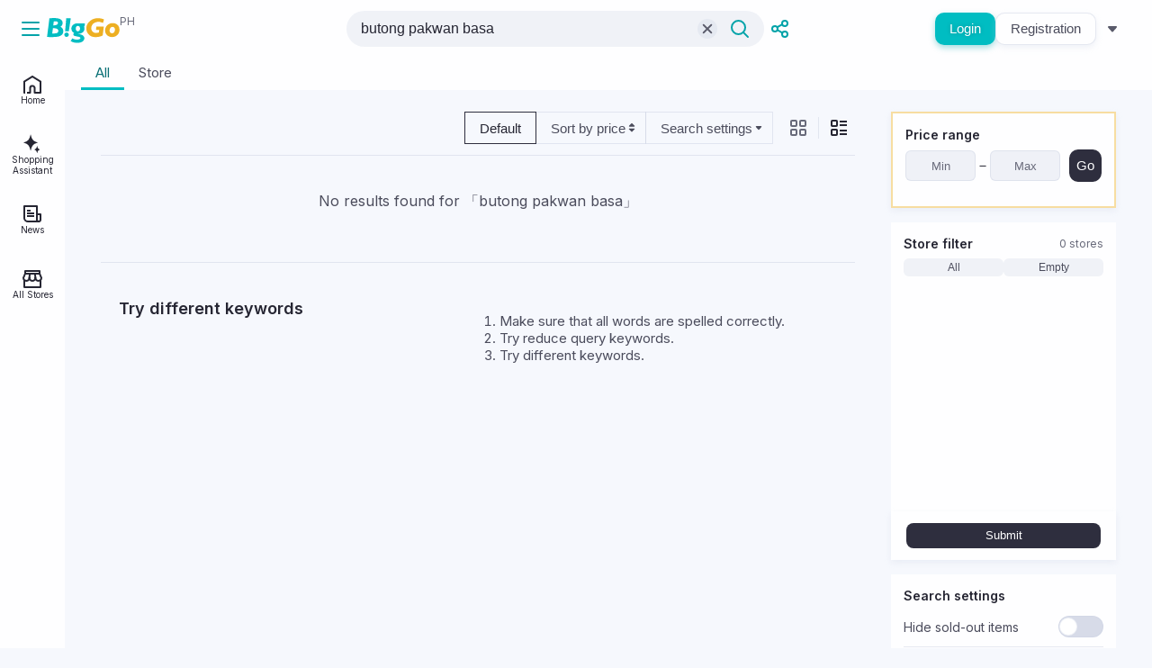

--- FILE ---
content_type: text/html; charset=utf-8
request_url: https://ph.biggo.com/s/butong+pakwan+basa
body_size: 12292
content:
<!DOCTYPE html><html lang="en" dir="ltr"><head><meta charSet="utf-8"/><link href="//cdnjs.cloudflare.com" rel="dns-prefetch"/><link href="//img.biggo.com" rel="dns-prefetch"/><link href="//img2.biggo.com" rel="dns-prefetch"/><link href="//pagead2.googlesyndication.com" rel="dns-prefetch"/><link href="//www.google-analytics.com" rel="dns-prefetch"/><meta name="viewport" content="width=device-width, initial-scale=1, maximum-scale=5"/><link rel="stylesheet" href="https://biggo.uk/_next/static/css/3bb482423f03a1bd.css" data-precedence="next"/><link rel="stylesheet" href="https://biggo.uk/_next/static/css/db7ce465c105f451.css" data-precedence="next"/><link rel="stylesheet" href="https://biggo.uk/_next/static/css/4956a4b0f2a34acc.css" data-precedence="next"/><link rel="stylesheet" href="https://biggo.uk/_next/static/css/204f098505bef34b.css" data-precedence="next"/><link rel="stylesheet" href="https://biggo.uk/_next/static/css/8746dd053485d20f.css" data-precedence="next"/><link rel="stylesheet" href="https://biggo.uk/_next/static/css/a50b8325961ba594.css" data-precedence="next"/><link rel="stylesheet" href="https://biggo.uk/_next/static/css/e9ca4ca844d4ff8e.css" data-precedence="next"/><link rel="stylesheet" href="https://biggo.uk/_next/static/css/0d41144b7fae0ce8.css" data-precedence="next"/><link rel="stylesheet" href="https://biggo.uk/_next/static/css/8ea3abb8b2972e0e.css" data-precedence="next"/><link rel="stylesheet" href="https://biggo.uk/_next/static/css/bbf680b90bd04814.css" data-precedence="next"/><link rel="stylesheet" href="https://biggo.uk/_next/static/css/4819a6edef675d75.css" data-precedence="next"/><link rel="stylesheet" href="https://biggo.uk/_next/static/css/2ad77c2a5e297235.css" data-precedence="next"/><link rel="stylesheet" href="https://biggo.uk/_next/static/css/eb46837639bfbf24.css" data-precedence="next"/><link rel="stylesheet" href="https://biggo.uk/_next/static/css/7fc67833dd35fb47.css" data-precedence="next"/><link rel="stylesheet" href="https://biggo.uk/_next/static/css/7f0ca0a04a89bce2.css" data-precedence="next"/><link rel="stylesheet" href="https://biggo.uk/_next/static/css/adace8afc0d4bb65.css" data-precedence="next"/><link rel="stylesheet" href="https://biggo.uk/_next/static/css/c52c7674eb9cfaa7.css" data-precedence="next"/><link rel="stylesheet" href="https://biggo.uk/_next/static/css/ff147d7e18aaa2eb.css" data-precedence="next"/><link rel="stylesheet" href="https://biggo.uk/_next/static/css/cecbe2d2f122f000.css" data-precedence="next"/><link rel="stylesheet" href="https://biggo.uk/_next/static/css/a2c34ee3b55135db.css" data-precedence="next"/><link rel="stylesheet" href="https://biggo.uk/_next/static/css/45d4f6442d75f756.css" data-precedence="next"/><link rel="stylesheet" href="https://biggo.uk/_next/static/css/6065e3eaafdf0243.css" data-precedence="next"/><link rel="stylesheet" href="https://biggo.uk/_next/static/css/da38059fc5d27acf.css" data-precedence="next"/><link rel="stylesheet" href="https://biggo.uk/_next/static/css/2d017b50765575f9.css" data-precedence="next"/><link rel="preload" as="script" fetchPriority="low" href="https://biggo.uk/_next/static/chunks/webpack-4654a04ddb507bb4.js"/><script src="https://biggo.uk/_next/static/chunks/fd9d1056-d93fabfab8b77e18.js" async=""></script><script src="https://biggo.uk/_next/static/chunks/52117-286ae34f2fe5bd6f.js" async=""></script><script src="https://biggo.uk/_next/static/chunks/main-app-d6affe36ab900b3d.js" async=""></script><script src="https://biggo.uk/_next/static/chunks/63123-8cf8087e15a67916.js" async=""></script><script src="https://biggo.uk/_next/static/chunks/67944-06aa57e8c4f9cbf7.js" async=""></script><script src="https://biggo.uk/_next/static/chunks/72972-e129486c534b0dba.js" async=""></script><script src="https://biggo.uk/_next/static/chunks/33145-f21fdf0bc9c6bc69.js" async=""></script><script src="https://biggo.uk/_next/static/chunks/8138-a32285ce08acfc3c.js" async=""></script><script src="https://biggo.uk/_next/static/chunks/37552-3da3bfa54b3c9e7b.js" async=""></script><script src="https://biggo.uk/_next/static/chunks/33781-8a5d82a6f889e26f.js" async=""></script><script src="https://biggo.uk/_next/static/chunks/7628-a143b9868d33e271.js" async=""></script><script src="https://biggo.uk/_next/static/chunks/app/s/%5Bq%5D/error-69d06e9d23c3111a.js" async=""></script><script src="https://biggo.uk/_next/static/chunks/56668-61031a47bd5b53d0.js" async=""></script><script src="https://biggo.uk/_next/static/chunks/54812-ffe61ee3aa03a36b.js" async=""></script><script src="https://biggo.uk/_next/static/chunks/15278-123e11b33f060494.js" async=""></script><script src="https://biggo.uk/_next/static/chunks/49027-25accbb47813ad48.js" async=""></script><script src="https://biggo.uk/_next/static/chunks/90748-a1bace72bcde8d30.js" async=""></script><script src="https://biggo.uk/_next/static/chunks/56504-6bb8fc685bf49bda.js" async=""></script><script src="https://biggo.uk/_next/static/chunks/41915-5275686f88bc9518.js" async=""></script><script src="https://biggo.uk/_next/static/chunks/98422-3d20cd2a1603cbba.js" async=""></script><script src="https://biggo.uk/_next/static/chunks/61312-85f3b0017fdaaaf7.js" async=""></script><script src="https://biggo.uk/_next/static/chunks/7184-838bbaad1f7a2fac.js" async=""></script><script src="https://biggo.uk/_next/static/chunks/19944-5fe0aa0c5a099d3e.js" async=""></script><script src="https://biggo.uk/_next/static/chunks/28995-c1c68b3456ed56f6.js" async=""></script><script src="https://biggo.uk/_next/static/chunks/82301-6ec958f0caa80dc5.js" async=""></script><script src="https://biggo.uk/_next/static/chunks/33604-f3af55baf081201c.js" async=""></script><script src="https://biggo.uk/_next/static/chunks/10207-909d9ea48e247e1f.js" async=""></script><script src="https://biggo.uk/_next/static/chunks/app/layout-c21264569982431f.js" async=""></script><script src="https://biggo.uk/_next/static/chunks/app/error-bd7739c72c8d9b19.js" async=""></script><script src="https://biggo.uk/_next/static/chunks/34678-b2c52e974cf9fcdd.js" async=""></script><script src="https://biggo.uk/_next/static/chunks/app/not-found-4fe24485a84c74ac.js" async=""></script><script src="https://biggo.uk/_next/static/chunks/94629-96f9c260be3bf8af.js" async=""></script><script src="https://biggo.uk/_next/static/chunks/14481-f3ad5d6329c14657.js" async=""></script><script src="https://biggo.uk/_next/static/chunks/67297-5dc4dd847eaf4364.js" async=""></script><script src="https://biggo.uk/_next/static/chunks/70855-0792077f2d7f2d0e.js" async=""></script><script src="https://biggo.uk/_next/static/chunks/app/s/%5Bq%5D/page-23af72fa55d6667e.js" async=""></script><link rel="preload" href="https://www.googletagmanager.com/gtm.js?id=GTM-MHJFRWXW" as="script"/><link rel="preload" href="https://www.googletagmanager.com/gtag/js?id=G-8CH4HY4R2P" as="script"/><link rel="search" type="application/opensearchdescription+xml" title="BigGo Search" href="https://ph.biggo.com/opensearch"/><meta name="OMG-Verify-V1" content="bfa3d0fe-b2e0-4e30-902f-6d3ea615c2c4"/><meta name="theme-color" content="currentColor"/><meta name="referrer" content="origin-when-cross-origin"/><meta name="robots" content="noindex, nofollow"/><meta name="fb:app_id" content="547168815470194"/><meta name="apple-itunes-app" content="app-id=1369893745"/><meta name="apple-mobile-web-app-capable" content="yes"/><meta name="apple-mobile-web-app-title" content="BigGo"/><meta name="apple-mobile-web-app-status-bar-style" content="black-translucent"/><meta property="og:site_name" content="BigGo"/><meta property="og:image" content="https://ph.biggo.com/icons/og-biggo.png"/><meta name="twitter:card" content="summary_large_image"/><meta name="twitter:site" content="@BigGo_global"/><meta name="twitter:creator" content="@BigGo_global"/><meta name="twitter:image" content="https://ph.biggo.com/icons/og-biggo.png"/><link rel="icon" href="/icons/favicon.ico" sizes="any"/><link rel="icon" href="/icons/favicon.svg" sizes="any" type="image/svg+xml"/><link rel="icon" href="/icons/favicon-32x32.png" sizes="32x32" type="image/png"/><link rel="apple-touch-icon" href="/icons/apple-touch-icon.png"/><link rel="mask-icon" href="/icons/safari-pinned-tab.svg" color="#5bbad5"/><meta name="next-size-adjust"/><script src="https://biggo.uk/_next/static/chunks/polyfills-42372ed130431b0a.js" noModule=""></script></head><body class="__className_0c190d"><script>!function(){try{var d=document.documentElement,n='data-theme',s='setAttribute';var e=localStorage.getItem('theme');if('system'===e||(!e&&false)){var t='(prefers-color-scheme: dark)',m=window.matchMedia(t);if(m.media!==t||m.matches){d.style.colorScheme = 'dark';d[s](n,'dark')}else{d.style.colorScheme = 'light';d[s](n,'light')}}else if(e){d[s](n,e|| '')}else{d[s](n,'light')}if(e==='light'||e==='dark'||!e)d.style.colorScheme=e||'light'}catch(e){}}()</script><div class="biggo-app"><div class="Navbar_navbar-wrapper__TQRjV"><div class="Navbar_container__SkZZA"><div class="Navbar_left__qlY__"><div class="Navbar_header-logo__FWvs7"><div><button class="IconButton_icon-button__8vCWF IconButton_S__69_pi IconButton_round__f5O11 IconButton_primary__EBJCW"><svg xmlns="http://www.w3.org/2000/svg" fill="none" viewBox="0 0 22 22" width="22" height="22" class="Icon_icon__2YOqt"><path stroke="currentColor" stroke-linecap="round" stroke-linejoin="round" stroke-width="2" d="M2 4h18M2 11h18M2 18h18"></path></svg></button></div><div class="Navbar_logo__eLNTB"><a href="/"><svg xmlns="http://www.w3.org/2000/svg" fill="none" viewBox="0 0 195 79" width="81" height="34"><path fill="#EDAF20" fill-rule="evenodd" d="M182.275 41.31c-.036-2.22-.691-3.93-1.892-5.13-1.2-1.237-2.728-1.855-4.548-1.855-1.891 0-3.456.545-4.62 1.673-1.201 1.128-2.037 2.474-2.547 4.039-.509 1.564-.764 3.056-.728 4.402.037 1.965.655 3.638 1.856 4.984 1.2 1.346 2.765 2.038 4.73 2.038 1.528 0 2.91-.51 4.147-1.492 1.201-.982 2.147-2.292 2.765-3.857.546-1.6.874-3.201.837-4.802Zm12.115.218c.073 2.875-.399 5.53-1.382 8.04-.983 2.511-2.365 4.622-4.148 6.404-1.783 1.783-3.929 3.166-6.403 4.148-2.474.982-5.094 1.455-7.858 1.455-3.275 0-6.331-.728-9.206-2.147-2.873-1.418-5.166-3.492-6.876-6.148-1.71-2.692-2.619-5.749-2.692-9.205-.073-2.62.4-5.166 1.419-7.567 1.018-2.438 2.438-4.585 4.329-6.44 1.856-1.856 4.075-3.31 6.622-4.366 2.547-1.055 5.276-1.565 8.186-1.565 3.056 0 5.967.655 8.659 1.929 2.729 1.273 4.948 3.238 6.658 5.857 1.674 2.62 2.584 5.822 2.692 9.605ZM150.065 24.1c-3.311-1.93-7.312-3.276-11.896-3.203-4.584.073-7.895 1.2-10.951 2.875-2.983 1.6-5.202 4.22-6.403 6.404-1.382 2.51-2.037 5.24-2.001 7.823.036 2.183.546 4.184 1.637 6.185 1.055 1.929 2.474 3.42 4.402 4.585 1.928 1.164 4.111 1.783 6.658 1.783 1.091 0 2.183-.11 3.238-.291 1.055-.182 2.037-.364 2.765-.582a43.85 43.85 0 0 0 1.891-.583l.801-6.55h-8.659l1.092-8.804h19.864l-2.984 23.505c-1.783.946-3.274 1.528-5.347 2.292-1.82.655-3.93 1.092-6.258 1.529-2.328.436-5.13.545-7.495.545-3.346 0-5.929-.182-8.913-1.091-2.946-.91-5.129-2.183-7.53-4.075-2.365-1.893-4.621-4.767-5.967-7.532-1.346-2.766-2.219-5.968-2.292-9.606-.073-2.547.109-4.549.873-7.532.837-3.13 2.656-6.404 4.984-9.352 2.402-2.983 5.603-5.53 9.823-7.786 4.402-2.365 9.896-3.566 15.498-3.566 5.858 0 11.133 1.164 16.262 3.384l-3.092 9.642Z" clip-rule="evenodd"></path><path fill="#00BDC2" fill-rule="evenodd" d="M83.307 46.076h-.291c-3.566.037-5.53-3.165-5.494-7.094.036-3.93 1.564-7.131 5.64-7.204h.29c3.82-.036 5.53 3.165 5.494 7.095-.036 3.929-1.528 7.13-5.64 7.203ZM101.97 24.83H82.797c-10.878-.036-17.063 6.294-17.063 14.007 0 5.167 2.765 9.714 7.822 12.152-3.82 1.565-3.747 6.73 2.51 8.04 7.64 1.601 13.317 1.892 13.862 4.73.4 2.183-1.673 4.184-7.313 4.657-5.639.473-10.878-1.164-14.552-3.42l-4.221 7.531c9.896 5.567 20.775 5.167 27.323 3.13 7.35-2.293 10.988-9.024 8.477-14.7-2.219-5.02-8.404-6.948-17.172-7.785l3.675-.364c9.313-.873 14.553-6.803 14.553-13.898 0-2.146-.473-4.22-1.42-6.04h1.747l.946-8.04ZM48.998 45.899l3.093-34.826h12.047l-5.205 34.826h-9.935ZM46.888 55.315c0-3.237 2.728-5.855 6.038-5.855s6.001 2.618 5.965 5.855c0 3.236-2.728 5.855-6.038 5.855s-6.002-2.619-5.965-5.855ZM29.937 23.956c.145 4.184-5.93 6.84-12.625 6.294l1.346-10.697c7.713-.654 11.133.437 11.279 4.403Zm1.018 22.048c-1.055 5.857-8.913 6.075-16.408 6.112l1.819-14.262c10.26-.691 15.499 2.947 14.59 8.15Zm8.223-29.98c-6.622-6.476-19.174-5.384-32.162-4.839L.649 61.357c20.483.546 33.508.691 39.875-6.04 6.512-6.912 4.111-17.536-3.857-21.429 6.84-4.038 7.35-13.134 2.51-17.864Z" clip-rule="evenodd"></path><path fill="#FEFEFF" stroke="#FEFEFF" d="M.5 78.5V.5h194.001v78h-194Z" opacity="0.01"></path></svg><div class="Navbar_country-code__dXAqE">PH</div></a></div></div></div><div class="Navbar_middle__ME9UI"><div class="NavbarSearch_navbar-search-wrapper__FZWPY"><div class="SearchBar_search-bar-container__BU2AP"><div class="InputWithSuggestion_search-wrap__HJHE_"><input type="text" class="SearchBar_input__VuqN4" placeholder="Search…" autoComplete="off" value="butong pakwan basa"/><div class="InputWithSuggestion_search-tools__9A66T"><div class="ClearButton_clear-button__cZ06q"><svg xmlns="http://www.w3.org/2000/svg" fill="none" viewBox="0 0 18 18" width="22" height="22" class="Icon_icon__2YOqt"><path stroke="currentColor" stroke-linecap="round" stroke-width="2" d="m13.91 4.09-9.82 9.82M13.91 13.91 4.09 4.09"></path></svg></div><button class="IconButton_icon-button__8vCWF IconButton_S__69_pi IconButton_circle__M1N_f IconButton_primary__EBJCW InputWithSuggestion_search-button__XtKQh"><svg xmlns="http://www.w3.org/2000/svg" fill="none" viewBox="0 0 22 22" width="22" height="22" class="Icon_icon__2YOqt"><path stroke="currentColor" stroke-linecap="round" stroke-miterlimit="10" stroke-width="2" d="m15 15 5 5"></path><path stroke="currentColor" stroke-miterlimit="10" stroke-width="2" d="M9.5 17a7.5 7.5 0 1 0 0-15 7.5 7.5 0 0 0 0 15Z"></path></svg></button></div></div></div></div></div><div class="Navbar_right__UkfzB"><span aria-live="polite" aria-busy="true"><span class="react-loading-skeleton" style="width:60px;height:36px;border-radius:8px;--base-color:var(--bg-skeleton);--highlight-color:var(--bg-op-medium)">‌</span><br/></span><span aria-live="polite" aria-busy="true"><span class="react-loading-skeleton" style="width:60px;height:36px;border-radius:8px;--base-color:var(--bg-skeleton);--highlight-color:var(--bg-op-medium)">‌</span><br/></span><span aria-live="polite" aria-busy="true"><span class="react-loading-skeleton" style="width:36px;height:36px;border-radius:50%;--base-color:var(--bg-skeleton);--highlight-color:var(--bg-op-medium)">‌</span><br/></span></div></div></div><div class="SideBar_sidebar-wrapper__YZzgs" data-opened="false"><div class="SideBar_overlay-bg__vlzfk"></div><div class="SideBar_content-container__YYuyO"><div class="SideBar_header__aTals"><div class="Navbar_header-logo__FWvs7"><div><button class="IconButton_icon-button__8vCWF IconButton_S__69_pi IconButton_round__f5O11 IconButton_primary__EBJCW"><svg xmlns="http://www.w3.org/2000/svg" fill="none" viewBox="0 0 22 22" width="22" height="22" class="Icon_icon__2YOqt"><path stroke="currentColor" stroke-linecap="round" stroke-linejoin="round" stroke-width="2" d="M2 4h18M2 11h18M2 18h18"></path></svg></button></div><div class="Navbar_logo__eLNTB"><a href="/"><svg xmlns="http://www.w3.org/2000/svg" fill="none" viewBox="0 0 195 79" width="81" height="34"><path fill="#EDAF20" fill-rule="evenodd" d="M182.275 41.31c-.036-2.22-.691-3.93-1.892-5.13-1.2-1.237-2.728-1.855-4.548-1.855-1.891 0-3.456.545-4.62 1.673-1.201 1.128-2.037 2.474-2.547 4.039-.509 1.564-.764 3.056-.728 4.402.037 1.965.655 3.638 1.856 4.984 1.2 1.346 2.765 2.038 4.73 2.038 1.528 0 2.91-.51 4.147-1.492 1.201-.982 2.147-2.292 2.765-3.857.546-1.6.874-3.201.837-4.802Zm12.115.218c.073 2.875-.399 5.53-1.382 8.04-.983 2.511-2.365 4.622-4.148 6.404-1.783 1.783-3.929 3.166-6.403 4.148-2.474.982-5.094 1.455-7.858 1.455-3.275 0-6.331-.728-9.206-2.147-2.873-1.418-5.166-3.492-6.876-6.148-1.71-2.692-2.619-5.749-2.692-9.205-.073-2.62.4-5.166 1.419-7.567 1.018-2.438 2.438-4.585 4.329-6.44 1.856-1.856 4.075-3.31 6.622-4.366 2.547-1.055 5.276-1.565 8.186-1.565 3.056 0 5.967.655 8.659 1.929 2.729 1.273 4.948 3.238 6.658 5.857 1.674 2.62 2.584 5.822 2.692 9.605ZM150.065 24.1c-3.311-1.93-7.312-3.276-11.896-3.203-4.584.073-7.895 1.2-10.951 2.875-2.983 1.6-5.202 4.22-6.403 6.404-1.382 2.51-2.037 5.24-2.001 7.823.036 2.183.546 4.184 1.637 6.185 1.055 1.929 2.474 3.42 4.402 4.585 1.928 1.164 4.111 1.783 6.658 1.783 1.091 0 2.183-.11 3.238-.291 1.055-.182 2.037-.364 2.765-.582a43.85 43.85 0 0 0 1.891-.583l.801-6.55h-8.659l1.092-8.804h19.864l-2.984 23.505c-1.783.946-3.274 1.528-5.347 2.292-1.82.655-3.93 1.092-6.258 1.529-2.328.436-5.13.545-7.495.545-3.346 0-5.929-.182-8.913-1.091-2.946-.91-5.129-2.183-7.53-4.075-2.365-1.893-4.621-4.767-5.967-7.532-1.346-2.766-2.219-5.968-2.292-9.606-.073-2.547.109-4.549.873-7.532.837-3.13 2.656-6.404 4.984-9.352 2.402-2.983 5.603-5.53 9.823-7.786 4.402-2.365 9.896-3.566 15.498-3.566 5.858 0 11.133 1.164 16.262 3.384l-3.092 9.642Z" clip-rule="evenodd"></path><path fill="#00BDC2" fill-rule="evenodd" d="M83.307 46.076h-.291c-3.566.037-5.53-3.165-5.494-7.094.036-3.93 1.564-7.131 5.64-7.204h.29c3.82-.036 5.53 3.165 5.494 7.095-.036 3.929-1.528 7.13-5.64 7.203ZM101.97 24.83H82.797c-10.878-.036-17.063 6.294-17.063 14.007 0 5.167 2.765 9.714 7.822 12.152-3.82 1.565-3.747 6.73 2.51 8.04 7.64 1.601 13.317 1.892 13.862 4.73.4 2.183-1.673 4.184-7.313 4.657-5.639.473-10.878-1.164-14.552-3.42l-4.221 7.531c9.896 5.567 20.775 5.167 27.323 3.13 7.35-2.293 10.988-9.024 8.477-14.7-2.219-5.02-8.404-6.948-17.172-7.785l3.675-.364c9.313-.873 14.553-6.803 14.553-13.898 0-2.146-.473-4.22-1.42-6.04h1.747l.946-8.04ZM48.998 45.899l3.093-34.826h12.047l-5.205 34.826h-9.935ZM46.888 55.315c0-3.237 2.728-5.855 6.038-5.855s6.001 2.618 5.965 5.855c0 3.236-2.728 5.855-6.038 5.855s-6.002-2.619-5.965-5.855ZM29.937 23.956c.145 4.184-5.93 6.84-12.625 6.294l1.346-10.697c7.713-.654 11.133.437 11.279 4.403Zm1.018 22.048c-1.055 5.857-8.913 6.075-16.408 6.112l1.819-14.262c10.26-.691 15.499 2.947 14.59 8.15Zm8.223-29.98c-6.622-6.476-19.174-5.384-32.162-4.839L.649 61.357c20.483.546 33.508.691 39.875-6.04 6.512-6.912 4.111-17.536-3.857-21.429 6.84-4.038 7.35-13.134 2.51-17.864Z" clip-rule="evenodd"></path><path fill="#FEFEFF" stroke="#FEFEFF" d="M.5 78.5V.5h194.001v78h-194Z" opacity="0.01"></path></svg><div class="Navbar_country-code__dXAqE">PH</div></a></div></div></div><div class="SideBar_scroll-content__nUk5C"><section><ul><li><a class="SideBar_endpoint__Xdted" href="/"><svg xmlns="http://www.w3.org/2000/svg" fill="none" viewBox="0 0 22 22" width="22" height="22" class="Icon_icon__2YOqt"><path stroke="currentColor" stroke-linejoin="round" stroke-width="2" d="M5 20h3.469v-5.083a2.531 2.531 0 0 1 5.062 0V20H20V7.573L11 2 2 7.573V20h1"></path></svg><span>Home</span></a></li><li><a class="SideBar_endpoint__Xdted" href="/agent"><svg xmlns="http://www.w3.org/2000/svg" fill="none" viewBox="0 0 22 23" width="22" height="22" class="Icon_icon__2YOqt"><g fill="currentColor"><path d="M8.728 18.82c.047.24.41.24.457 0 .807-4.146 2.25-7.515 7.556-8.71.25-.056.25-.572 0-.628-5.306-1.195-6.75-4.564-7.556-8.71-.047-.24-.41-.24-.457 0-.806 4.146-2.25 7.515-7.556 8.71-.25.056-.25.572 0 .629 5.306 1.194 6.75 4.563 7.556 8.708ZM16.401 22.182c.02.113.166.113.185 0 .327-1.953.912-3.542 3.062-4.104.102-.027.102-.27 0-.297-2.15-.563-2.735-2.151-3.062-4.104-.019-.114-.166-.114-.185 0-.326 1.953-.911 3.541-3.061 4.104-.102.027-.102.27 0 .297 2.15.562 2.735 2.15 3.061 4.104Z"></path></g></svg><span>Shopping Assistant</span></a></li><li><a class="SideBar_endpoint__Xdted" href="/news"><svg xmlns="http://www.w3.org/2000/svg" fill="none" viewBox="0 0 22 22" width="22" height="22" class="Icon_icon__2YOqt"><path fill="currentColor" fill-rule="evenodd" d="M3 3v12a3 3 0 0 0 3 3h9V3H3Zm15 17a3 3 0 0 0 3-3v-6a1 1 0 0 0-1-1h-3V2a1 1 0 0 0-1-1H2a1 1 0 0 0-1 1v13a5 5 0 0 0 5 5h12Zm0-2a1 1 0 0 1-1-1v-5h2v5a1 1 0 0 1-1 1Z" clip-rule="evenodd"></path><path fill="currentColor" fill-rule="evenodd" d="M5 12h8v2H5v-2ZM5 9h8v2H5V9ZM5 6h4v2H5V6Z" clip-rule="evenodd"></path></svg><span>News</span></a></li><li><a class="SideBar_endpoint__Xdted" href="/store/overview"><svg xmlns="http://www.w3.org/2000/svg" fill="none" viewBox="0 0 22 22" width="22" height="22" class="Icon_icon__2YOqt"><path stroke="currentColor" stroke-linecap="round" stroke-linejoin="round" stroke-width="2" d="m13.942 4.953.39 4.722M7.667 9.675l.391-4.722"></path><path stroke="currentColor" stroke-linejoin="round" stroke-width="2" d="M20 11.953v8H2v-8M19 2H3v3h16V2Z"></path><path stroke="currentColor" stroke-linecap="round" stroke-linejoin="round" stroke-width="2" d="M14.333 9.675A3.303 3.303 0 0 1 11 12.953v0a3.304 3.304 0 0 1-3.333-3.278"></path><path stroke="currentColor" stroke-linecap="round" stroke-linejoin="round" stroke-width="2" d="M7.667 9.675a3.307 3.307 0 0 1-3.334 3.278v0A3.304 3.304 0 0 1 1 9.675l2-4.722h16l2 4.722a3.303 3.303 0 0 1-3.333 3.278v0a3.305 3.305 0 0 1-3.334-3.278"></path></svg><span>All Stores</span></a></li></ul></section><section class="SideBar_login-content__ur2RI"><div>Experience better services such as Saved, Recent Searches, etc., after logging into your account</div><div class="SideBar_buttons-row__3JBA5"><button class="Button_btn__CMEkd Button_primary__ROs_G Button_colorShadows__0lu5u Button_m__qLwRD Button_fill__xK6gg" type="button">Login</button><button class="Button_btn__CMEkd Button_neutral__aJUzr Button_colorShadows__0lu5u Button_m__qLwRD Button_fill__xK6gg" type="button">Registration</button></div></section><section class="SideBar_footer__zgAns"><div class="SideBar_official-row__OSPP_"><a target="_blank" href="https://biggomag.com/">BigGo Mag</a><a target="_self" href="/official/aboutus">About Us</a><a target="_self" href="/official/careers">Join us</a><a target="_self" href="/official/contactus">Contact Us</a><a target="_self" href="/official/disclaimers?tag=privacy">User Terms</a><a target="_blank" href="https://help.biggo.com.tw/">Support Center</a></div><div class="SideBar_region-row__LK3zT"><button class="Button_btn__CMEkd Button_neutral__aJUzr Button_text__f82Xz Button_s__BxsBD" type="button" id="radix-:Rkkipkq:" aria-haspopup="menu" aria-expanded="false" data-state="closed"><span class="Button_left-slot__EnV5g"><svg xmlns="http://www.w3.org/2000/svg" fill="none" viewBox="0 0 22 22" width="16" height="16" class="Icon_icon__2YOqt"><path stroke="currentColor" stroke-width="2" d="M21 10.998c0 5.522-4.475 9.998-9.997 9.998s-9.998-4.476-9.998-9.998C1.005 5.476 5.48 1 11.003 1 16.525 1 21 5.476 21 10.998Z"></path><path fill="currentColor" d="M14.477 4.691c-.187-.036-.307.382-.76.456-.455.074-.786-.069-.975.154-.189.223-.532-.259-.909-.414-.377-.155-.572 0-1.059.536s-.676.606-.521 1.025c.155.42.328.357-.009.626-.337.27-.333.059-.4-.341s-.282-.456-.319-.208c-.037.248-.07.33.052.435.122.105-.344.5-.108.8.236.3.283.457.092.458-.19.001-.5-.024-.4.482.1.506.58.255.75-.094.171-.349.352-.458.9-.079s.781.583 1.074.57c.175-.009.35.008.52.05 0 0 .013.273-.687.26-.7-.013-.467.125-.929-.162-.462-.287-.067-.3-.691-.244-.624.056-.737.06-.957.495-.22.435-.49.417-.506 1.062-.015.645.065 1.583.754 1.511.689-.072.473-.245.69-.07.215.173.407-.101.411.275-.01.42.073.838.244 1.222.158.2-.183.17.071 1.016.254.847.757 1.558 1.194.824.323-.471.581-.984.767-1.524a2.4 2.4 0 0 1 .509-1.572c.548-.588.522-1.03.14-.906s-.476-.77-.485-.523c-.009.247.35.4.755.19.405-.21.613-.42.48-.641-.135-.221.08-.1.364-.147.284-.047.368-.014.611.5s.346 1.082.5.992c.154-.09.313-.914.58-1.072.265-.158.231-.3.544.153.313.453.446.274.7.515.254.241.464.307.57-.377.104-.684.121-.383.49-.755.367-.372.305-.609.199-.8-.106-.191-.15-.2-.03-.455s.225.042.28.132c.055.09-.026.346.292-.33.183-.39.27-.6.308-.716a9.092 9.092 0 0 0-2.856-4.054 3.363 3.363 0 0 0-1.47.539.881.881 0 0 1-.77.206ZM6.726 4.386c.095.394.351.416.272.737a.94.94 0 0 0 .068.857c.2.431.44.514.63.03.19-.486.593-.38.807-.66.38-.341.658-.782.8-1.273.125-.655-.056-.436.256-.584.312-.148-.133-.151-.362-.246-.229-.095.039-.482-.791-.356-.83.126-.917.446-1.513.4a5.27 5.27 0 0 0-.656-.009 8.855 8.855 0 0 0-.774.538c.486.094 1.185.237 1.263.566ZM2.557 10.363c.125.521.329.5.74.64.354.187.681.42.973.693.179.106.247.189.17.674a1.361 1.361 0 0 0 .209 1.2 1.824 1.824 0 0 1 .5 1.613c-.212.564-.012.976-.1 1.307-.088.331.162 1.291.312 1.311.15.02.7.288.394-.049-.306-.337.037-.833.17-1.244a2.58 2.58 0 0 1 .884-1.294c.672-.657.466-.923.836-1.646.37-.723.012-.794-.47-.948-.484-.154-.609-.448-1.009-.782-.4-.334-1.089-.863-1.253-.568-.164.295-.334.03-.6.012-.225-.015-.141-.235-.387-.694-.145-.269-.348-.868-.053-.858.336.011.325.294.569.348.215.049.075-.494.256-.774.17-.333.399-.63.677-.88.346-.27.22-.476.59-.722s.076-.147.399.178c.323.325.315-.051.15-.374s-.3-1.024-.492-1.054c-.192-.03-.242.01-.426-.182-.184-.19-.454-.283-.47-.076-.016.207-.452-.36-.169-.668.2-.221.619.088.442.205-.177.117.505.443.6.272.095-.171.053-.259.18-.328.129-.069.27-.2.025-.38-.245-.18-.2-.4-.455-.568-.255-.168-.578-.167-.88-.406a9.056 9.056 0 0 0-2.856 5.525.75.75 0 0 1 .544.517ZM19.03 13.736c-.222.278-.479.048-.749.555a1.548 1.548 0 0 0-.022 1.214c.055.205.158.393.3.55a9.034 9.034 0 0 0 1.234-2.729c-.282.18-.543.131-.764.41Z"></path></svg></span>Location<!-- -->：<!-- -->Philippines<span class="Button_right-slot__G4occ"><svg xmlns="http://www.w3.org/2000/svg" fill="none" viewBox="0 0 22 22" width="22" height="22" class="Icon_icon__2YOqt"><path fill="currentColor" stroke="currentColor" stroke-linecap="round" stroke-linejoin="round" stroke-width="2" d="M15 9H7l4 4.5L15 9Z"></path></svg></span></button></div><div class="SideBar_social-row__cq_dc"><a aria-label="facebook social link" target="_blank" rel="nofollow noopener noreferrer" href="https://www.facebook.com/BigGoPhilippines/"><svg xmlns="http://www.w3.org/2000/svg" fill="none" viewBox="0 0 24 24" width="24" height="24"><path fill="#1877F2" d="M24 12.066a12.129 12.129 0 0 0-1.897-6.507 12.022 12.022 0 0 0-5.085-4.453 11.934 11.934 0 0 0-12.815 1.79A12.08 12.08 0 0 0 .516 8.573a12.146 12.146 0 0 0-.065 6.782 12.085 12.085 0 0 0 3.58 5.747A11.969 11.969 0 0 0 10.125 24v-8.44H7.078v-3.494h3.047V9.405a4.282 4.282 0 0 1 1.17-3.419 4.228 4.228 0 0 1 3.361-1.28c.9.013 1.799.092 2.687.237v2.963H15.83a1.725 1.725 0 0 0-1.431.472 1.745 1.745 0 0 0-.525 1.42v2.266h3.329l-.533 3.492h-2.796v8.44c2.823-.45 5.394-1.899 7.25-4.086A12.125 12.125 0 0 0 24 12.066Z"></path></svg></a><a aria-label="linkedin social link" target="_blank" rel="nofollow noopener noreferrer" href="https://tw.linkedin.com/company/biggo"><svg xmlns="http://www.w3.org/2000/svg" fill="none" viewBox="0 0 24 24" width="24" height="24"><rect width="24" height="24" fill="#0A66C2" rx="12"></rect><path fill="#fff" d="M18.857 18.857h-2.841v-4.445c0-1.06-.018-2.43-1.48-2.43s-1.705 1.159-1.705 2.353v4.522h-2.84v-9.16h2.725v1.251h.038a2.988 2.988 0 0 1 2.69-1.482c2.88 0 3.413 1.897 3.413 4.362v5.03ZM6.785 8.444a1.647 1.647 0 0 1-1.61-1.976 1.651 1.651 0 0 1 2.248-1.199 1.649 1.649 0 0 1 .891 2.156 1.65 1.65 0 0 1-1.523 1.019m1.42 10.413h-2.85v-9.16h2.845l.006 9.16Z"></path></svg></a></div><div class="SideBar_copyright__6lXN5">© 2026 BigGo</div><div class="DownloadBiggo_download-btn__BHpO7" type="button" aria-haspopup="dialog" aria-expanded="false" aria-controls="radix-:R3ckipkq:" data-state="closed"><svg xmlns="http://www.w3.org/2000/svg" fill="none" viewBox="0 0 22 22" width="22" height="22" class="Icon_icon__2YOqt"><path stroke="currentColor" stroke-linecap="round" stroke-width="2" d="M11 2v12"></path><path stroke="currentColor" stroke-linecap="round" stroke-linejoin="round" stroke-width="2" d="M6.965 10.036 11 14.07l4.036-4.035M2 15v3a1 1 0 0 0 1 1h16a1 1 0 0 0 1-1v-3"></path></svg><div class="DownloadBiggo_content__4bVbD">Download BigGo APP</div><div class="DownloadBiggo_right-slot__Kkhuh"><svg xmlns="http://www.w3.org/2000/svg" fill="none" stroke="currentColor" stroke-width="2" class="Icon_icon__2YOqt" viewBox="0 0 24 24" width="16" height="22"><path stroke-linecap="round" stroke-linejoin="round" d="m8.25 4.5 7.5 7.5-7.5 7.5"></path></svg></div></div><a rel="nofollow noopener noreferrer" target="_blank" href="https://extension.biggo.com/api/track.php?utm_source=direct&amp;utm_medium=footer&amp;utm_campaign=btn"><div class="DownloadBiggo_download-btn__BHpO7"><div class="DownloadBiggo_content__4bVbD"><div>Install</div><b>BigGo Shopping Assistant</b></div><div class="DownloadBiggo_right-slot__Kkhuh"><svg xmlns="http://www.w3.org/2000/svg" fill="none" stroke="currentColor" stroke-width="2" class="Icon_icon__2YOqt" viewBox="0 0 24 24" width="16" height="22"><path stroke-linecap="round" stroke-linejoin="round" d="m8.25 4.5 7.5 7.5-7.5 7.5"></path></svg></div></div></a></section></div></div></div><div class="BiggoRoot_page-container__8ex2X BiggoRoot_side-bar-visible__cVAhx" data-sidebar="hide"><style>#nprogress{pointer-events:none}#nprogress .bar{background:var(--bg-pri-medium);position:fixed;z-index:1600;top: 0;left:0;width:100%;height:3px}#nprogress .peg{display:block;position:absolute;right:0;width:100px;height:100%;box-shadow:0 0 10px var(--bg-pri-medium),0 0 5px var(--bg-pri-medium);opacity:1;-webkit-transform:rotate(3deg) translate(0px,-4px);-ms-transform:rotate(3deg) translate(0px,-4px);transform:rotate(3deg) translate(0px,-4px)}#nprogress .spinner{display:block;position:fixed;z-index:1600;top: 15px;right:15px}#nprogress .spinner-icon{width:18px;height:18px;box-sizing:border-box;border:2px solid transparent;border-top-color:var(--bg-pri-medium);border-left-color:var(--bg-pri-medium);border-radius:50%;-webkit-animation:nprogress-spinner 400ms linear infinite;animation:nprogress-spinner 400ms linear infinite}.nprogress-custom-parent{overflow:hidden;position:relative}.nprogress-custom-parent #nprogress .bar,.nprogress-custom-parent #nprogress .spinner{position:absolute}@-webkit-keyframes nprogress-spinner{0%{-webkit-transform:rotate(0deg)}100%{-webkit-transform:rotate(360deg)}}@keyframes nprogress-spinner{0%{transform:rotate(0deg)}100%{transform:rotate(360deg)}}</style><main><div class="PC-layout"><div class="NavFilterBar_nav-filter-bar-root__iq7y9"><div class="NavFilterBar_tabs__kyj1T"><div class="Tabs_tabs-root__M5e_d Tabs_m__Wb6Mv"><div class="Tabs_tab__bAm_b Tabs_active__zXGAt" data-active="true">All</div><div class="Tabs_tab__bAm_b" data-active="false">Store</div><span data-slider="true" class="Tabs_slider__GNG3y" style="width:0px;transform:translateX(0px)"></span></div></div></div><div class="PCLayout_search-page-overflow__92uNg"><div class="PCLayout_search-page-wrapper__aXVSt"><div class="PCLayout_search-result-container__8maXM"><div class="SortBar_sort-bar-container__dOGGB"><div class="SortBar_right-side__V497O"><div class="ButtonGroup_button-group-root__vgtiY ButtonGroup_m__HI4wl"><button class="ButtonGroup_button-group-item__pzJrF ButtonGroup_active__ypf2i"><span>Default</span></button><button class="ButtonGroup_button-group-item__pzJrF"><span>Sort by price</span><span class="ButtonGroup_right-slot__b5XbW"><svg xmlns="http://www.w3.org/2000/svg" fill="none" viewBox="0 0 22 22" width="14" height="14" class="Icon_icon__2YOqt"><path fill="currentColor" stroke="currentColor" stroke-linecap="round" stroke-linejoin="round" stroke-width="2" d="M15 13H7l4 4 4-4ZM7 8h8l-4-4-4 4Z"></path></svg></span></button><button class="ButtonGroup_button-group-item__pzJrF" type="button" id="radix-:R6moputjt2pkq:" aria-haspopup="menu" aria-expanded="false" data-state="closed"><span>Search settings</span><span class="ButtonGroup_right-slot__b5XbW"><svg xmlns="http://www.w3.org/2000/svg" fill="none" viewBox="0 0 22 22" width="14" height="14" class="Icon_icon__2YOqt"><path fill="currentColor" stroke="currentColor" stroke-linecap="round" stroke-linejoin="round" stroke-width="2" d="M15 9H7l4 4.5L15 9Z"></path></svg></span></button></div><div class="ViewSwitch_view-switch__h9n0_"><button class="IconButton_icon-button__8vCWF IconButton_S__69_pi IconButton_round__f5O11 IconButton_medium__07XSI ViewSwitch_view-icon__HBFkx" data-state="closed"><svg xmlns="http://www.w3.org/2000/svg" fill="none" viewBox="0 0 22 22" width="22" height="22" class="Icon_icon__2YOqt"><path stroke="currentColor" stroke-linejoin="round" stroke-width="2" d="M8 3H4a1 1 0 0 0-1 1v4a1 1 0 0 0 1 1h4a1 1 0 0 0 1-1V4a1 1 0 0 0-1-1ZM18 3h-4a1 1 0 0 0-1 1v4a1 1 0 0 0 1 1h4a1 1 0 0 0 1-1V4a1 1 0 0 0-1-1Z"></path><path stroke="currentColor" stroke-linecap="round" stroke-miterlimit="10" stroke-width="2" d="M8 13H4a1 1 0 0 0-1 1v4a1 1 0 0 0 1 1h4a1 1 0 0 0 1-1v-4a1 1 0 0 0-1-1Z"></path><path stroke="currentColor" stroke-linejoin="round" stroke-width="2" d="M18 13h-4a1 1 0 0 0-1 1v4a1 1 0 0 0 1 1h4a1 1 0 0 0 1-1v-4a1 1 0 0 0-1-1Z"></path></svg></button><div class="ViewSwitch_separator-line__qdSFU"></div><button class="IconButton_icon-button__8vCWF IconButton_S__69_pi IconButton_round__f5O11 IconButton_medium__07XSI ViewSwitch_view-icon__HBFkx ViewSwitch_active__FHBnw" data-state="closed"><svg xmlns="http://www.w3.org/2000/svg" fill="none" viewBox="0 0 22 22" width="22" height="22" class="Icon_icon__2YOqt"><path stroke="currentColor" stroke-linejoin="round" stroke-width="2" d="M8.143 3H3.857A.857.857 0 0 0 3 3.857v4.286c0 .473.384.857.857.857h4.286A.857.857 0 0 0 9 8.143V3.857A.857.857 0 0 0 8.143 3Z"></path><path stroke="currentColor" stroke-linecap="round" stroke-miterlimit="10" stroke-width="2" d="M8.143 13H3.857a.857.857 0 0 0-.857.857v4.286c0 .473.384.857.857.857h4.286A.857.857 0 0 0 9 18.143v-4.286A.857.857 0 0 0 8.143 13Z"></path><path stroke="currentColor" stroke-linejoin="round" stroke-width="2" d="M12 4h8M12 14h8M12 8h8M12 18h8"></path></svg></button></div></div></div><div class="EmptyContent_not-found-wrap__JY0l3"><span>No results found for 「butong pakwan basa」</span></div><div class="EmptyContent_try-other-query__ajGOy"><div class="EmptyContent_col__lcSN6"><div class="EmptyContent_title__USjOr">Try different keywords</div></div><div class="EmptyContent_col__lcSN6"><ol class="EmptyContent_methods__Gr2iS"><li>Make sure that all words are spelled correctly.</li><li>Try reduce query keywords.</li><li>Try different keywords.</li></ol></div></div><div><ins class="adsbygoogle" style="display:block;grid-column:1 / -1" data-ad-client="ca-pub-1202195292614854" data-ad-slot="5701713358" data-ad-layout-key="" data-ad-format="auto" data-full-width-responsive="true"></ins></div></div><div class="PCLayout_custom-search-container__YMsxH"><div class="CustomPrice_custom-price-row__JG6pM"><div class="CustomPrice_title-row__hm_Ie"><span class="CustomPrice_title__Pe0Yb">Price range</span></div><div class="CustomPrice_input-wrap__v604y"><input type="number" min="0" placeholder="Min" value=""/>－<input type="number" min="0" placeholder="Max" value=""/><button class="Button_btn__CMEkd Button_tertiary__VrYRL Button_color__zyoQx Button_m__qLwRD CustomPrice_go-button__LcNie" type="button">Go</button></div><div class="CustomPrice_price-range-wrap__JBkTU"></div></div><div class="CustomStore_custom-store-row__RvSqP"><div class="CustomStore_header__DKkHF"><div class="CustomStore_title-wrap__BTNrm"><div class="CustomStore_title__zvZ2p">Store filter</div><div class="CustomStore_count__yPfQi">0 stores</div></div><div class="CustomStore_buttons-wrap__AZsMB"><button class="Button_btn__CMEkd Button_neutralGrey__lbmb8 Button_color__zyoQx Button_xs__k5vuA Button_fill__xK6gg" type="button">All</button><button class="Button_btn__CMEkd Button_neutralGrey__lbmb8 Button_color__zyoQx Button_xs__k5vuA Button_fill__xK6gg" type="button">Empty</button></div></div><div class="CustomStore_content__zU4Qa"></div><div class="CustomStore_footer__WEneS"><button class="Button_btn__CMEkd Button_tertiary__VrYRL Button_color__zyoQx Button_s__BxsBD Button_fill__xK6gg" type="button">Submit</button></div></div><div class="CustomOption_custom-option__mKMx3"><div class="CustomOption_title__4u8Li">Search settings</div><div class="CustomOption_option__v9HH2"><div><span>Hide sold-out items</span></div><label class="Switch_switch__TVoIp"><input type="checkbox"/><span class="Switch_slider__8JsUH"></span></label></div><hr class="CustomOption_separator__9IU66"/><div class="CustomOption_option__v9HH2"><div><span>Hide spam</span></div><label class="Switch_switch__TVoIp"><input type="checkbox" checked=""/><span class="Switch_slider__8JsUH"></span></label></div></div><div class="RightSideAdBanner_GDN__vA_tv"><ins class="adsbygoogle" style="display:block;grid-column:1 / -1" data-ad-client="ca-pub-1202195292614854" data-ad-slot="5701713358" data-ad-layout-key="" data-ad-format="auto" data-full-width-responsive="true"></ins></div></div></div></div></div><!--$!--><template data-dgst="BAILOUT_TO_CLIENT_SIDE_RENDERING"></template><!--/$--><span style="display:none">68.5251350402832</span></main></div></div><div role="region" aria-label="Notifications (F8)" tabindex="-1" style="pointer-events:none"><ol tabindex="-1" class="Toast_toast-viewport__BwLNy"></ol></div><script src="https://biggo.uk/_next/static/chunks/webpack-4654a04ddb507bb4.js" async=""></script><script>(self.__next_f=self.__next_f||[]).push([0]);self.__next_f.push([2,null])</script><script>self.__next_f.push([1,"1:HL[\"https://biggo.uk/_next/static/media/e4af272ccee01ff0-s.p.woff2\",\"font\",{\"crossOrigin\":\"\",\"type\":\"font/woff2\"}]\n2:HL[\"https://biggo.uk/_next/static/css/3bb482423f03a1bd.css\",\"style\"]\n3:HL[\"https://biggo.uk/_next/static/css/db7ce465c105f451.css\",\"style\"]\n4:HL[\"https://biggo.uk/_next/static/css/4956a4b0f2a34acc.css\",\"style\"]\n5:HL[\"https://biggo.uk/_next/static/css/204f098505bef34b.css\",\"style\"]\n6:HL[\"https://biggo.uk/_next/static/css/8746dd053485d20f.css\",\"style\"]\n7:HL[\"https://biggo.uk/_next/static/css/a50b8325961ba594.css\",\"style\"]\n8:HL[\"https://biggo.uk/_next/static/css/e9ca4ca844d4ff8e.css\",\"style\"]\n9:HL[\"https://biggo.uk/_next/static/css/0d41144b7fae0ce8.css\",\"style\"]\na:HL[\"https://biggo.uk/_next/static/css/8ea3abb8b2972e0e.css\",\"style\"]\nb:HL[\"https://biggo.uk/_next/static/css/bbf680b90bd04814.css\",\"style\"]\nc:HL[\"https://biggo.uk/_next/static/css/4819a6edef675d75.css\",\"style\"]\nd:HL[\"https://biggo.uk/_next/static/css/2ad77c2a5e297235.css\",\"style\"]\ne:HL[\"https://biggo.uk/_next/static/css/eb46837639bfbf24.css\",\"style\"]\nf:HL[\"https://biggo.uk/_next/static/css/7fc67833dd35fb47.css\",\"style\"]\n10:HL[\"https://biggo.uk/_next/static/css/7f0ca0a04a89bce2.css\",\"style\"]\n11:HL[\"https://biggo.uk/_next/static/css/adace8afc0d4bb65.css\",\"style\"]\n12:HL[\"https://biggo.uk/_next/static/css/c52c7674eb9cfaa7.css\",\"style\"]\n13:HL[\"https://biggo.uk/_next/static/css/ff147d7e18aaa2eb.css\",\"style\"]\n14:HL[\"https://biggo.uk/_next/static/css/cecbe2d2f122f000.css\",\"style\"]\n15:HL[\"https://biggo.uk/_next/static/css/a2c34ee3b55135db.css\",\"style\"]\n16:HL[\"https://biggo.uk/_next/static/css/45d4f6442d75f756.css\",\"style\"]\n17:HL[\"https://biggo.uk/_next/static/css/6065e3eaafdf0243.css\",\"style\"]\n18:HL[\"https://biggo.uk/_next/static/css/da38059fc5d27acf.css\",\"style\"]\n19:HL[\"https://biggo.uk/_next/static/css/2d017b50765575f9.css\",\"style\"]\n"])</script><script>self.__next_f.push([1,"1a:I[12846,[],\"\"]\n1d:I[4707,[],\"\"]\n1f:I[8821,[\"63123\",\"static/chunks/63123-8cf8087e15a67916.js\",\"67944\",\"static/chunks/67944-06aa57e8c4f9cbf7.js\",\"72972\",\"static/chunks/72972-e129486c534b0dba.js\",\"33145\",\"static/chunks/33145-f21fdf0bc9c6bc69.js\",\"8138\",\"static/chunks/8138-a32285ce08acfc3c.js\",\"37552\",\"static/chunks/37552-3da3bfa54b3c9e7b.js\",\"33781\",\"static/chunks/33781-8a5d82a6f889e26f.js\",\"7628\",\"static/chunks/7628-a143b9868d33e271.js\",\"43716\",\"static/chunks/app/s/%5Bq%5D/error-69d06e9d23c3111a.js\"],\"default\"]\n20:I[36423,[],\"\"]\n23:I[61060,[],\"\"]\n1e:[\"q\",\"butong%2Bpakwan%2Bbasa\",\"d\"]\n24:[]\n"])</script><script>self.__next_f.push([1,"0:[\"$\",\"$L1a\",null,{\"buildId\":\"lYKaZypSMGjMp6BUGw9JX\",\"assetPrefix\":\"https://biggo.uk\",\"urlParts\":[\"\",\"s\",\"butong+pakwan+basa\"],\"initialTree\":[\"\",{\"children\":[\"s\",{\"children\":[[\"q\",\"butong%2Bpakwan%2Bbasa\",\"d\"],{\"children\":[\"__PAGE__\",{}]}],\"videoModal\":[\"__DEFAULT__\",{}]}]},\"$undefined\",\"$undefined\",true],\"initialSeedData\":[\"\",{\"children\":[\"s\",{\"children\":[[\"q\",\"butong%2Bpakwan%2Bbasa\",\"d\"],{\"children\":[\"__PAGE__\",{},[[\"$L1b\",\"$L1c\",[[\"$\",\"link\",\"0\",{\"rel\":\"stylesheet\",\"href\":\"https://biggo.uk/_next/static/css/4819a6edef675d75.css\",\"precedence\":\"next\",\"crossOrigin\":\"$undefined\"}],[\"$\",\"link\",\"1\",{\"rel\":\"stylesheet\",\"href\":\"https://biggo.uk/_next/static/css/2ad77c2a5e297235.css\",\"precedence\":\"next\",\"crossOrigin\":\"$undefined\"}],[\"$\",\"link\",\"2\",{\"rel\":\"stylesheet\",\"href\":\"https://biggo.uk/_next/static/css/eb46837639bfbf24.css\",\"precedence\":\"next\",\"crossOrigin\":\"$undefined\"}],[\"$\",\"link\",\"3\",{\"rel\":\"stylesheet\",\"href\":\"https://biggo.uk/_next/static/css/7fc67833dd35fb47.css\",\"precedence\":\"next\",\"crossOrigin\":\"$undefined\"}],[\"$\",\"link\",\"4\",{\"rel\":\"stylesheet\",\"href\":\"https://biggo.uk/_next/static/css/7f0ca0a04a89bce2.css\",\"precedence\":\"next\",\"crossOrigin\":\"$undefined\"}],[\"$\",\"link\",\"5\",{\"rel\":\"stylesheet\",\"href\":\"https://biggo.uk/_next/static/css/adace8afc0d4bb65.css\",\"precedence\":\"next\",\"crossOrigin\":\"$undefined\"}],[\"$\",\"link\",\"6\",{\"rel\":\"stylesheet\",\"href\":\"https://biggo.uk/_next/static/css/c52c7674eb9cfaa7.css\",\"precedence\":\"next\",\"crossOrigin\":\"$undefined\"}],[\"$\",\"link\",\"7\",{\"rel\":\"stylesheet\",\"href\":\"https://biggo.uk/_next/static/css/ff147d7e18aaa2eb.css\",\"precedence\":\"next\",\"crossOrigin\":\"$undefined\"}],[\"$\",\"link\",\"8\",{\"rel\":\"stylesheet\",\"href\":\"https://biggo.uk/_next/static/css/cecbe2d2f122f000.css\",\"precedence\":\"next\",\"crossOrigin\":\"$undefined\"}],[\"$\",\"link\",\"9\",{\"rel\":\"stylesheet\",\"href\":\"https://biggo.uk/_next/static/css/a2c34ee3b55135db.css\",\"precedence\":\"next\",\"crossOrigin\":\"$undefined\"}],[\"$\",\"link\",\"10\",{\"rel\":\"stylesheet\",\"href\":\"https://biggo.uk/_next/static/css/45d4f6442d75f756.css\",\"precedence\":\"next\",\"crossOrigin\":\"$undefined\"}],[\"$\",\"link\",\"11\",{\"rel\":\"stylesheet\",\"href\":\"https://biggo.uk/_next/static/css/6065e3eaafdf0243.css\",\"precedence\":\"next\",\"crossOrigin\":\"$undefined\"}],[\"$\",\"link\",\"12\",{\"rel\":\"stylesheet\",\"href\":\"https://biggo.uk/_next/static/css/da38059fc5d27acf.css\",\"precedence\":\"next\",\"crossOrigin\":\"$undefined\"}],[\"$\",\"link\",\"13\",{\"rel\":\"stylesheet\",\"href\":\"https://biggo.uk/_next/static/css/2d017b50765575f9.css\",\"precedence\":\"next\",\"crossOrigin\":\"$undefined\"}]]],null],null]},[null,[\"$\",\"$L1d\",null,{\"parallelRouterKey\":\"children\",\"segmentPath\":[\"children\",\"s\",\"children\",\"$1e\",\"children\"],\"error\":\"$1f\",\"errorStyles\":[[\"$\",\"link\",\"0\",{\"rel\":\"stylesheet\",\"href\":\"https://biggo.uk/_next/static/css/c518579b627dc078.css\",\"precedence\":\"next\",\"crossOrigin\":\"$undefined\"}]],\"errorScripts\":[],\"template\":[\"$\",\"$L20\",null,{}],\"templateStyles\":\"$undefined\",\"templateScripts\":\"$undefined\",\"notFound\":\"$undefined\",\"notFoundStyles\":\"$undefined\"}]],null],\"videoModal\":[\"__DEFAULT__\",{},[[\"$undefined\",null,null],null],null]},[[null,[[\"$\",\"$L1d\",null,{\"parallelRouterKey\":\"children\",\"segmentPath\":[\"children\",\"s\",\"children\"],\"error\":\"$undefined\",\"errorStyles\":\"$undefined\",\"errorScripts\":\"$undefined\",\"template\":[\"$\",\"$L20\",null,{}],\"templateStyles\":\"$undefined\",\"templateScripts\":\"$undefined\",\"notFound\":\"$undefined\",\"notFoundStyles\":\"$undefined\"}],[\"$\",\"$L1d\",null,{\"parallelRouterKey\":\"videoModal\",\"segmentPath\":[\"children\",\"s\",\"videoModal\"],\"error\":\"$undefined\",\"errorStyles\":\"$undefined\",\"errorScripts\":\"$undefined\",\"template\":[\"$\",\"$L20\",null,{}],\"templateStyles\":\"$undefined\",\"templateScripts\":\"$undefined\",\"notFound\":\"$undefined\",\"notFoundStyles\":\"$undefined\"}]]],null],null]},[[[[\"$\",\"link\",\"0\",{\"rel\":\"stylesheet\",\"href\":\"https://biggo.uk/_next/static/css/3bb482423f03a1bd.css\",\"precedence\":\"next\",\"crossOrigin\":\"$undefined\"}],[\"$\",\"link\",\"1\",{\"rel\":\"stylesheet\",\"href\":\"https://biggo.uk/_next/static/css/db7ce465c105f451.css\",\"precedence\":\"next\",\"crossOrigin\":\"$undefined\"}],[\"$\",\"link\",\"2\",{\"rel\":\"stylesheet\",\"href\":\"https://biggo.uk/_next/static/css/4956a4b0f2a34acc.css\",\"precedence\":\"next\",\"crossOrigin\":\"$undefined\"}],[\"$\",\"link\",\"3\",{\"rel\":\"stylesheet\",\"href\":\"https://biggo.uk/_next/static/css/204f098505bef34b.css\",\"precedence\":\"next\",\"crossOrigin\":\"$undefined\"}],[\"$\",\"link\",\"4\",{\"rel\":\"stylesheet\",\"href\":\"https://biggo.uk/_next/static/css/8746dd053485d20f.css\",\"precedence\":\"next\",\"crossOrigin\":\"$undefined\"}],[\"$\",\"link\",\"5\",{\"rel\":\"stylesheet\",\"href\":\"https://biggo.uk/_next/static/css/a50b8325961ba594.css\",\"precedence\":\"next\",\"crossOrigin\":\"$undefined\"}],[\"$\",\"link\",\"6\",{\"rel\":\"stylesheet\",\"href\":\"https://biggo.uk/_next/static/css/e9ca4ca844d4ff8e.css\",\"precedence\":\"next\",\"crossOrigin\":\"$undefined\"}],[\"$\",\"link\",\"7\",{\"rel\":\"stylesheet\",\"href\":\"https://biggo.uk/_next/static/css/0d41144b7fae0ce8.css\",\"precedence\":\"next\",\"crossOrigin\":\"$undefined\"}],[\"$\",\"link\",\"8\",{\"rel\":\"stylesheet\",\"href\":\"https://biggo.uk/_next/static/css/8ea3abb8b2972e0e.css\",\"precedence\":\"next\",\"crossOrigin\":\"$undefined\"}],[\"$\",\"link\",\"9\",{\"rel\":\"stylesheet\",\"href\":\"https://biggo.uk/_next/static/css/bbf680b90bd04814.css\",\"precedence\":\"next\",\"crossOrigin\":\"$undefined\"}]],\"$L21\"],null],null],\"couldBeIntercepted\":false,\"initialHead\":[null,\"$L22\"],\"globalErrorComponent\":\"$23\",\"missingSlots\":\"$W24\"}]\n"])</script><script>self.__next_f.push([1,"25:I[88003,[\"63123\",\"static/chunks/63123-8cf8087e15a67916.js\",\"67944\",\"static/chunks/67944-06aa57e8c4f9cbf7.js\",\"72972\",\"static/chunks/72972-e129486c534b0dba.js\",\"33145\",\"static/chunks/33145-f21fdf0bc9c6bc69.js\",\"56668\",\"static/chunks/56668-61031a47bd5b53d0.js\",\"54812\",\"static/chunks/54812-ffe61ee3aa03a36b.js\",\"15278\",\"static/chunks/15278-123e11b33f060494.js\",\"49027\",\"static/chunks/49027-25accbb47813ad48.js\",\"8138\",\"static/chunks/8138-a32285ce08acfc3c.js\",\"90748\",\"static/chunks/90748-a1bace72bcde8d30.js\",\"56504\",\"static/chunks/56504-6bb8fc685bf49bda.js\",\"41915\",\"static/chunks/41915-5275686f88bc9518.js\",\"98422\",\"static/chunks/98422-3d20cd2a1603cbba.js\",\"61312\",\"static/chunks/61312-85f3b0017fdaaaf7.js\",\"7184\",\"static/chunks/7184-838bbaad1f7a2fac.js\",\"19944\",\"static/chunks/19944-5fe0aa0c5a099d3e.js\",\"28995\",\"static/chunks/28995-c1c68b3456ed56f6.js\",\"82301\",\"static/chunks/82301-6ec958f0caa80dc5.js\",\"33781\",\"static/chunks/33781-8a5d82a6f889e26f.js\",\"33604\",\"static/chunks/33604-f3af55baf081201c.js\",\"10207\",\"static/chunks/10207-909d9ea48e247e1f.js\",\"63185\",\"static/chunks/app/layout-c21264569982431f.js\"],\"\"]\n26:I[53010,[\"63123\",\"static/chunks/63123-8cf8087e15a67916.js\",\"67944\",\"static/chunks/67944-06aa57e8c4f9cbf7.js\",\"72972\",\"static/chunks/72972-e129486c534b0dba.js\",\"33145\",\"static/chunks/33145-f21fdf0bc9c6bc69.js\",\"56668\",\"static/chunks/56668-61031a47bd5b53d0.js\",\"54812\",\"static/chunks/54812-ffe61ee3aa03a36b.js\",\"15278\",\"static/chunks/15278-123e11b33f060494.js\",\"49027\",\"static/chunks/49027-25accbb47813ad48.js\",\"8138\",\"static/chunks/8138-a32285ce08acfc3c.js\",\"90748\",\"static/chunks/90748-a1bace72bcde8d30.js\",\"56504\",\"static/chunks/56504-6bb8fc685bf49bda.js\",\"41915\",\"static/chunks/41915-5275686f88bc9518.js\",\"98422\",\"static/chunks/98422-3d20cd2a1603cbba.js\",\"61312\",\"static/chunks/61312-85f3b0017fdaaaf7.js\",\"7184\",\"static/chunks/7184-838bbaad1f7a2fac.js\",\"19944\",\"static/chunks/19944-5fe0aa0c5a099d3e.js\",\"28995\",\"static/chunks/28995-c1c68b3456ed56f6.js\",\"82301\",\"static/chunks/82301-6ec958f0caa80dc5.js\",\"33781\",\"static/chunks"])</script><script>self.__next_f.push([1,"/33781-8a5d82a6f889e26f.js\",\"33604\",\"static/chunks/33604-f3af55baf081201c.js\",\"10207\",\"static/chunks/10207-909d9ea48e247e1f.js\",\"63185\",\"static/chunks/app/layout-c21264569982431f.js\"],\"PreloadResources\"]\n27:I[24050,[\"63123\",\"static/chunks/63123-8cf8087e15a67916.js\",\"67944\",\"static/chunks/67944-06aa57e8c4f9cbf7.js\",\"72972\",\"static/chunks/72972-e129486c534b0dba.js\",\"33145\",\"static/chunks/33145-f21fdf0bc9c6bc69.js\",\"56668\",\"static/chunks/56668-61031a47bd5b53d0.js\",\"54812\",\"static/chunks/54812-ffe61ee3aa03a36b.js\",\"15278\",\"static/chunks/15278-123e11b33f060494.js\",\"49027\",\"static/chunks/49027-25accbb47813ad48.js\",\"8138\",\"static/chunks/8138-a32285ce08acfc3c.js\",\"90748\",\"static/chunks/90748-a1bace72bcde8d30.js\",\"56504\",\"static/chunks/56504-6bb8fc685bf49bda.js\",\"41915\",\"static/chunks/41915-5275686f88bc9518.js\",\"98422\",\"static/chunks/98422-3d20cd2a1603cbba.js\",\"61312\",\"static/chunks/61312-85f3b0017fdaaaf7.js\",\"7184\",\"static/chunks/7184-838bbaad1f7a2fac.js\",\"19944\",\"static/chunks/19944-5fe0aa0c5a099d3e.js\",\"28995\",\"static/chunks/28995-c1c68b3456ed56f6.js\",\"82301\",\"static/chunks/82301-6ec958f0caa80dc5.js\",\"33781\",\"static/chunks/33781-8a5d82a6f889e26f.js\",\"33604\",\"static/chunks/33604-f3af55baf081201c.js\",\"10207\",\"static/chunks/10207-909d9ea48e247e1f.js\",\"63185\",\"static/chunks/app/layout-c21264569982431f.js\"],\"Providers\"]\n28:I[10376,[\"63123\",\"static/chunks/63123-8cf8087e15a67916.js\",\"67944\",\"static/chunks/67944-06aa57e8c4f9cbf7.js\",\"72972\",\"static/chunks/72972-e129486c534b0dba.js\",\"33145\",\"static/chunks/33145-f21fdf0bc9c6bc69.js\",\"8138\",\"static/chunks/8138-a32285ce08acfc3c.js\",\"37552\",\"static/chunks/37552-3da3bfa54b3c9e7b.js\",\"33781\",\"static/chunks/33781-8a5d82a6f889e26f.js\",\"7628\",\"static/chunks/7628-a143b9868d33e271.js\",\"97601\",\"static/chunks/app/error-bd7739c72c8d9b19.js\"],\"default\"]\n2a:I[98087,[\"63123\",\"static/chunks/63123-8cf8087e15a67916.js\",\"67944\",\"static/chunks/67944-06aa57e8c4f9cbf7.js\",\"72972\",\"static/chunks/72972-e129486c534b0dba.js\",\"33145\",\"static/chunks/33145-f21fdf0bc9c6bc69.js\",\"56668\",\"static/chunks/56668-61"])</script><script>self.__next_f.push([1,"031a47bd5b53d0.js\",\"54812\",\"static/chunks/54812-ffe61ee3aa03a36b.js\",\"15278\",\"static/chunks/15278-123e11b33f060494.js\",\"49027\",\"static/chunks/49027-25accbb47813ad48.js\",\"8138\",\"static/chunks/8138-a32285ce08acfc3c.js\",\"90748\",\"static/chunks/90748-a1bace72bcde8d30.js\",\"56504\",\"static/chunks/56504-6bb8fc685bf49bda.js\",\"41915\",\"static/chunks/41915-5275686f88bc9518.js\",\"98422\",\"static/chunks/98422-3d20cd2a1603cbba.js\",\"61312\",\"static/chunks/61312-85f3b0017fdaaaf7.js\",\"7184\",\"static/chunks/7184-838bbaad1f7a2fac.js\",\"19944\",\"static/chunks/19944-5fe0aa0c5a099d3e.js\",\"28995\",\"static/chunks/28995-c1c68b3456ed56f6.js\",\"82301\",\"static/chunks/82301-6ec958f0caa80dc5.js\",\"33781\",\"static/chunks/33781-8a5d82a6f889e26f.js\",\"33604\",\"static/chunks/33604-f3af55baf081201c.js\",\"10207\",\"static/chunks/10207-909d9ea48e247e1f.js\",\"63185\",\"static/chunks/app/layout-c21264569982431f.js\"],\"GoogleTagManager\"]\n2b:I[14888,[\"63123\",\"static/chunks/63123-8cf8087e15a67916.js\",\"67944\",\"static/chunks/67944-06aa57e8c4f9cbf7.js\",\"72972\",\"static/chunks/72972-e129486c534b0dba.js\",\"33145\",\"static/chunks/33145-f21fdf0bc9c6bc69.js\",\"56668\",\"static/chunks/56668-61031a47bd5b53d0.js\",\"54812\",\"static/chunks/54812-ffe61ee3aa03a36b.js\",\"15278\",\"static/chunks/15278-123e11b33f060494.js\",\"49027\",\"static/chunks/49027-25accbb47813ad48.js\",\"8138\",\"static/chunks/8138-a32285ce08acfc3c.js\",\"90748\",\"static/chunks/90748-a1bace72bcde8d30.js\",\"56504\",\"static/chunks/56504-6bb8fc685bf49bda.js\",\"41915\",\"static/chunks/41915-5275686f88bc9518.js\",\"98422\",\"static/chunks/98422-3d20cd2a1603cbba.js\",\"61312\",\"static/chunks/61312-85f3b0017fdaaaf7.js\",\"7184\",\"static/chunks/7184-838bbaad1f7a2fac.js\",\"19944\",\"static/chunks/19944-5fe0aa0c5a099d3e.js\",\"28995\",\"static/chunks/28995-c1c68b3456ed56f6.js\",\"82301\",\"static/chunks/82301-6ec958f0caa80dc5.js\",\"33781\",\"static/chunks/33781-8a5d82a6f889e26f.js\",\"33604\",\"static/chunks/33604-f3af55baf081201c.js\",\"10207\",\"static/chunks/10207-909d9ea48e247e1f.js\",\"63185\",\"static/chunks/app/layout-c21264569982431f.js\"],\"GoogleAnalytics\"]\n21:[\"$\",\"html\",null,{\"la"])</script><script>self.__next_f.push([1,"ng\":\"en\",\"dir\":\"ltr\",\"suppressHydrationWarning\":true,\"children\":[[\"$\",\"$L25\",null,{\"id\":\"Adsence\",\"async\":true,\"strategy\":\"lazyOnload\",\"src\":\"https://pagead2.googlesyndication.com/pagead/js/adsbygoogle.js\",\"crossOrigin\":\"anonymous\"}],[\"$\",\"$L25\",null,{\"id\":\"Ads\",\"async\":true,\"strategy\":\"lazyOnload\",\"src\":\"https://www.google.com/adsense/search/ads.js\"}],[\"$\",\"link\",null,{\"rel\":\"search\",\"type\":\"application/opensearchdescription+xml\",\"title\":\"BigGo Search\",\"href\":\"https://ph.biggo.com/opensearch\"}],[\"$\",\"$L26\",null,{}],[\"\",false,[\"$\",\"meta\",null,{\"name\":\"OMG-Verify-V1\",\"content\":\"bfa3d0fe-b2e0-4e30-902f-6d3ea615c2c4\"}]],[\"$\",\"body\",null,{\"className\":\"__className_0c190d\",\"children\":[\"$\",\"$L27\",null,{\"lang\":\"en\",\"region\":\"ph\",\"locales\":\"ph\",\"locale\":\"en-PH\",\"hostname\":\"ph.biggo.com\",\"referer\":\"\",\"isBot\":false,\"isBrowser\":true,\"isMobile\":false,\"isTablet\":false,\"children\":[\"$\",\"$L1d\",null,{\"parallelRouterKey\":\"children\",\"segmentPath\":[\"children\"],\"error\":\"$28\",\"errorStyles\":[[\"$\",\"link\",\"0\",{\"rel\":\"stylesheet\",\"href\":\"https://biggo.uk/_next/static/css/c518579b627dc078.css\",\"precedence\":\"next\",\"crossOrigin\":\"$undefined\"}]],\"errorScripts\":[],\"template\":[\"$\",\"$L20\",null,{}],\"templateStyles\":\"$undefined\",\"templateScripts\":\"$undefined\",\"notFound\":\"$L29\",\"notFoundStyles\":[]}]}]}],[\"$\",\"$L2a\",null,{\"gtmId\":\"GTM-MHJFRWXW\"}],[\"$\",\"$L2b\",null,{\"gaId\":\"G-8CH4HY4R2P\"}],[\"$\",\"$L25\",null,{\"id\":\"ie-to-edge\",\"children\":\"\\n        if(/MSIE d|Trident.*rv:/.test(navigator.userAgent)) {\\n          window.location.href = 'microsoft-edge:' + window.location;\\n          setTimeout(function() {\\n            window.location.href = 'https://go.microsoft.com/fwlink/?linkid=2135547';\\n          }, 1);\\n        }\\n        \"}]]}]\n"])</script><script>self.__next_f.push([1,"2c:I[99854,[\"63123\",\"static/chunks/63123-8cf8087e15a67916.js\",\"67944\",\"static/chunks/67944-06aa57e8c4f9cbf7.js\",\"82301\",\"static/chunks/82301-6ec958f0caa80dc5.js\",\"34678\",\"static/chunks/34678-b2c52e974cf9fcdd.js\",\"29160\",\"static/chunks/app/not-found-4fe24485a84c74ac.js\"],\"default\"]\n29:[\"$\",\"main\",null,{\"children\":[\"$\",\"$L2c\",null,{}]}]\n"])</script><script>self.__next_f.push([1,"2d:I[79513,[\"63123\",\"static/chunks/63123-8cf8087e15a67916.js\",\"67944\",\"static/chunks/67944-06aa57e8c4f9cbf7.js\",\"72972\",\"static/chunks/72972-e129486c534b0dba.js\",\"33145\",\"static/chunks/33145-f21fdf0bc9c6bc69.js\",\"56668\",\"static/chunks/56668-61031a47bd5b53d0.js\",\"54812\",\"static/chunks/54812-ffe61ee3aa03a36b.js\",\"8138\",\"static/chunks/8138-a32285ce08acfc3c.js\",\"90748\",\"static/chunks/90748-a1bace72bcde8d30.js\",\"56504\",\"static/chunks/56504-6bb8fc685bf49bda.js\",\"94629\",\"static/chunks/94629-96f9c260be3bf8af.js\",\"7184\",\"static/chunks/7184-838bbaad1f7a2fac.js\",\"14481\",\"static/chunks/14481-f3ad5d6329c14657.js\",\"82301\",\"static/chunks/82301-6ec958f0caa80dc5.js\",\"33781\",\"static/chunks/33781-8a5d82a6f889e26f.js\",\"67297\",\"static/chunks/67297-5dc4dd847eaf4364.js\",\"70855\",\"static/chunks/70855-0792077f2d7f2d0e.js\",\"76644\",\"static/chunks/app/s/%5Bq%5D/page-23af72fa55d6667e.js\"],\"default\"]\n2e:I[34282,[\"63123\",\"static/chunks/63123-8cf8087e15a67916.js\",\"67944\",\"static/chunks/67944-06aa57e8c4f9cbf7.js\",\"72972\",\"static/chunks/72972-e129486c534b0dba.js\",\"33145\",\"static/chunks/33145-f21fdf0bc9c6bc69.js\",\"56668\",\"static/chunks/56668-61031a47bd5b53d0.js\",\"54812\",\"static/chunks/54812-ffe61ee3aa03a36b.js\",\"8138\",\"static/chunks/8138-a32285ce08acfc3c.js\",\"90748\",\"static/chunks/90748-a1bace72bcde8d30.js\",\"56504\",\"static/chunks/56504-6bb8fc685bf49bda.js\",\"94629\",\"static/chunks/94629-96f9c260be3bf8af.js\",\"7184\",\"static/chunks/7184-838bbaad1f7a2fac.js\",\"14481\",\"static/chunks/14481-f3ad5d6329c14657.js\",\"82301\",\"static/chunks/82301-6ec958f0caa80dc5.js\",\"33781\",\"static/chunks/33781-8a5d82a6f889e26f.js\",\"67297\",\"static/chunks/67297-5dc4dd847eaf4364.js\",\"70855\",\"static/chunks/70855-0792077f2d7f2d0e.js\",\"76644\",\"static/chunks/app/s/%5Bq%5D/page-23af72fa55d6667e.js\"],\"default\"]\n2f:\"$Sreact.suspense\"\n30:I[81523,[\"63123\",\"static/chunks/63123-8cf8087e15a67916.js\",\"67944\",\"static/chunks/67944-06aa57e8c4f9cbf7.js\",\"72972\",\"static/chunks/72972-e129486c534b0dba.js\",\"33145\",\"static/chunks/33145-f21fdf0bc9c6bc69.js\",\"56668\",\"static/chunks/56668-61031a47bd5b53d0.js"])</script><script>self.__next_f.push([1,"\",\"54812\",\"static/chunks/54812-ffe61ee3aa03a36b.js\",\"8138\",\"static/chunks/8138-a32285ce08acfc3c.js\",\"90748\",\"static/chunks/90748-a1bace72bcde8d30.js\",\"56504\",\"static/chunks/56504-6bb8fc685bf49bda.js\",\"94629\",\"static/chunks/94629-96f9c260be3bf8af.js\",\"7184\",\"static/chunks/7184-838bbaad1f7a2fac.js\",\"14481\",\"static/chunks/14481-f3ad5d6329c14657.js\",\"82301\",\"static/chunks/82301-6ec958f0caa80dc5.js\",\"33781\",\"static/chunks/33781-8a5d82a6f889e26f.js\",\"67297\",\"static/chunks/67297-5dc4dd847eaf4364.js\",\"70855\",\"static/chunks/70855-0792077f2d7f2d0e.js\",\"76644\",\"static/chunks/app/s/%5Bq%5D/page-23af72fa55d6667e.js\"],\"BailoutToCSR\"]\n31:I[42307,[\"63123\",\"static/chunks/63123-8cf8087e15a67916.js\",\"67944\",\"static/chunks/67944-06aa57e8c4f9cbf7.js\",\"72972\",\"static/chunks/72972-e129486c534b0dba.js\",\"33145\",\"static/chunks/33145-f21fdf0bc9c6bc69.js\",\"56668\",\"static/chunks/56668-61031a47bd5b53d0.js\",\"54812\",\"static/chunks/54812-ffe61ee3aa03a36b.js\",\"8138\",\"static/chunks/8138-a32285ce08acfc3c.js\",\"90748\",\"static/chunks/90748-a1bace72bcde8d30.js\",\"56504\",\"static/chunks/56504-6bb8fc685bf49bda.js\",\"94629\",\"static/chunks/94629-96f9c260be3bf8af.js\",\"7184\",\"static/chunks/7184-838bbaad1f7a2fac.js\",\"14481\",\"static/chunks/14481-f3ad5d6329c14657.js\",\"82301\",\"static/chunks/82301-6ec958f0caa80dc5.js\",\"33781\",\"static/chunks/33781-8a5d82a6f889e26f.js\",\"67297\",\"static/chunks/67297-5dc4dd847eaf4364.js\",\"70855\",\"static/chunks/70855-0792077f2d7f2d0e.js\",\"76644\",\"static/chunks/app/s/%5Bq%5D/page-23af72fa55d6667e.js\"],\"default\"]\n1c:[\"$\",\"$L2d\",null,{\"initValue\":{\"ssrData\":{\"result\":true,\"total\":0,\"total_page\":1,\"pure_total\":0,\"ec_count\":0,\"mall_count\":0,\"bid_count\":0,\"size\":25,\"took\":11,\"is_shop\":false,\"is_suggest_query\":false,\"is_ypa\":false,\"is_adsense\":true,\"q_suggest\":\"butong pakwan basa\",\"arr_suggest\":[],\"offline_count\":0,\"spam_count\":0,\"promo\":[],\"filter\":[],\"top_ad_count\":0,\"group\":null,\"recommend_group\":[],\"list\":[],\"biggo_c\":[],\"low_price\":0,\"high_price\":0},\"region\":\"ph\",\"view\":\"list\",\"query\":\"butong%2Bpakwan%2Bbasa\",\"tab\":\"\",\"store\":[],\"sort\":\"\",\""])</script><script>self.__next_f.push([1,"lowest\":\"\",\"highest\":\"\",\"p\":1,\"sellerInfo\":\"$undefined\"},\"children\":[\"$\",\"main\",null,{\"children\":[[\"$\",\"$L2e\",null,{}],[\"$\",\"$2f\",null,{\"fallback\":null,\"children\":[\"$\",\"$L30\",null,{\"reason\":\"next/dynamic\",\"children\":[\"$\",\"$L31\",null,{\"shareUrl\":\"https://ph.biggo.com/s/butong pakwan basa\"}]}]}],[\"$\",\"span\",null,{\"style\":{\"display\":\"none\"},\"children\":68.5251350402832}],\"$undefined\"]}]}]\n22:[[\"$\",\"meta\",\"0\",{\"name\":\"viewport\",\"content\":\"width=device-width, initial-scale=1, maximum-scale=5\"}],[\"$\",\"meta\",\"1\",{\"name\":\"theme-color\",\"content\":\"currentColor\"}],[\"$\",\"meta\",\"2\",{\"charSet\":\"utf-8\"}],[\"$\",\"meta\",\"3\",{\"name\":\"referrer\",\"content\":\"origin-when-cross-origin\"}],[\"$\",\"meta\",\"4\",{\"name\":\"robots\",\"content\":\"noindex, nofollow\"}],[\"$\",\"meta\",\"5\",{\"name\":\"fb:app_id\",\"content\":\"547168815470194\"}],[\"$\",\"meta\",\"6\",{\"name\":\"apple-itunes-app\",\"content\":\"app-id=1369893745\"}],[\"$\",\"meta\",\"7\",{\"name\":\"apple-mobile-web-app-capable\",\"content\":\"yes\"}],[\"$\",\"meta\",\"8\",{\"name\":\"apple-mobile-web-app-title\",\"content\":\"BigGo\"}],[\"$\",\"meta\",\"9\",{\"name\":\"apple-mobile-web-app-status-bar-style\",\"content\":\"black-translucent\"}],[\"$\",\"meta\",\"10\",{\"property\":\"og:site_name\",\"content\":\"BigGo\"}],[\"$\",\"meta\",\"11\",{\"property\":\"og:image\",\"content\":\"https://ph.biggo.com/icons/og-biggo.png\"}],[\"$\",\"meta\",\"12\",{\"name\":\"twitter:card\",\"content\":\"summary_large_image\"}],[\"$\",\"meta\",\"13\",{\"name\":\"twitter:site\",\"content\":\"@BigGo_global\"}],[\"$\",\"meta\",\"14\",{\"name\":\"twitter:creator\",\"content\":\"@BigGo_global\"}],[\"$\",\"meta\",\"15\",{\"name\":\"twitter:image\",\"content\":\"https://ph.biggo.com/icons/og-biggo.png\"}],[\"$\",\"link\",\"16\",{\"rel\":\"icon\",\"href\":\"/icons/favicon.ico\",\"sizes\":\"any\"}],[\"$\",\"link\",\"17\",{\"rel\":\"icon\",\"href\":\"/icons/favicon.svg\",\"sizes\":\"any\",\"type\":\"image/svg+xml\"}],[\"$\",\"link\",\"18\",{\"rel\":\"icon\",\"href\":\"/icons/favicon-32x32.png\",\"sizes\":\"32x32\",\"type\":\"image/png\"}],[\"$\",\"link\",\"19\",{\"rel\":\"apple-touch-icon\",\"href\":\"/icons/apple-touch-icon.png\"}],[\"$\",\"link\",\"20\",{\"rel\":\"mask-icon\",\"href\":\"/icons/safari-pinned-tab.svg\",\"color\":\"#5bbad5\"}],[\"$\",\"meta\",\""])</script><script>self.__next_f.push([1,"21\",{\"name\":\"next-size-adjust\"}]]\n1b:null\n"])</script></body></html>

--- FILE ---
content_type: text/css; charset=UTF-8
request_url: https://biggo.uk/_next/static/css/db7ce465c105f451.css
body_size: 823
content:
.GroupingHeader_header-container__PTXAJ{display:flex;gap:12px}.GroupingHeader_header-container__PTXAJ.GroupingHeader_sticky__MUnw7{position:fixed;top:0;left:0;right:0;z-index:2001;box-shadow:none;background-color:var(--bg-fg);padding-left:16px;padding-right:calc(16px + var(--removed-body-scroll-bar-size, 0px));gap:110px}.GroupingHeader_header-container__PTXAJ.GroupingHeader_sticky__MUnw7 .GroupingHeader_header-logo-wrap__EY_wj{height:64px}.GroupingHeader_header-container__PTXAJ.GroupingHeader_sticky__MUnw7 .GroupingHeader_title-row__thVwZ{padding-top:12px;margin-bottom:0}.GroupingHeader_header-container__PTXAJ.GroupingHeader_sticky__MUnw7 .GroupingHeader_title-row__thVwZ h1{font-size:var(--font-size-2xl)}.GroupingHeader_header-container__PTXAJ.GroupingHeader_sticky__MUnw7 .GroupingHeader_title-row__thVwZ .GroupingHeader_back-btn__80uMI{top:9px}@media(max-width:1300px){.GroupingHeader_header-container__PTXAJ.GroupingHeader_sticky__MUnw7 .GroupingHeader_tab-row__Ki_no{transform:translateX(-147px);padding-right:213px}}@media(max-width:1100px){.GroupingHeader_header-container__PTXAJ.GroupingHeader_sticky__MUnw7 .GroupingHeader_tab-row__Ki_no{transform:translateX(-175px)}.GroupingHeader_header-container__PTXAJ.GroupingHeader_sticky__MUnw7{padding-left:12px;padding-right:12px;gap:41px}.GroupingHeader_header-container__PTXAJ.GroupingHeader_sticky__MUnw7 .GroupingHeader_title-row__thVwZ{margin-bottom:10px}}.GroupingHeader_header-logo-wrap__EY_wj{display:flex;align-items:center}.GroupingHeader_content-container__9778E{width:100%}.GroupingHeader_title-row__thVwZ{position:relative;display:flex;align-items:center;gap:8px;margin-bottom:12px}.GroupingHeader_title-row__thVwZ .GroupingHeader_back-btn__80uMI{position:absolute;top:0;left:-43px}.GroupingHeader_title-row__thVwZ h1{color:var(--text-strong);font-size:var(--font-size-3xl);font-weight:600;margin-bottom:0}.GroupingHeader_tab-row__Ki_no{display:flex;border-bottom:1px solid var(--stroke-weak);padding-right:360px}.GroupingHeader_tab-row__Ki_no .GroupingHeader_container__gvJZs{display:flex;justify-content:space-between;width:100%}.GroupingHeader_tab-row__Ki_no .GroupingHeader_right__7hQZg{display:flex;align-items:center;gap:4px}.Navbar_navbar-wrapper__TQRjV{position:fixed;top:0;width:100%;background-color:var(--bg-fg);z-index:2000;padding-right:var(--removed-body-scroll-bar-size,0)}@media(max-width:1100px){.Navbar_navbar-wrapper__TQRjV{padding-right:0}}.Navbar_navbar-wrapper-b__RmSjL{border-bottom:1px solid var(--stroke-weak)}.Navbar_container__SkZZA{height:64px;display:flex;gap:24px;align-items:center;justify-content:space-between;padding-left:16px;padding-right:26px}@media(max-width:1100px){.Navbar_container__SkZZA{padding-left:12px;padding-right:12px}}.Navbar_container__SkZZA.Navbar_ramandan__bLmnt{background-image:url(/images/ramandan/ramadan-pc-header-left@4x.png),url(/images/ramandan/ramadan-pc-header-right@4x.png);background-position:top 0 left 20%,top 0 right 30%;background-size:282px,72px;background-repeat:no-repeat}.Navbar_container__SkZZA .Navbar_left__qlY__,.Navbar_container__SkZZA .Navbar_middle__ME9UI,.Navbar_container__SkZZA .Navbar_right__UkfzB{display:flex;align-items:center;gap:16px}@media(max-width:1100px){.Navbar_container__SkZZA .Navbar_left__qlY__,.Navbar_container__SkZZA .Navbar_middle__ME9UI,.Navbar_container__SkZZA .Navbar_right__UkfzB{gap:8px}}.Navbar_container__SkZZA .Navbar_middle__ME9UI{flex-grow:1;justify-content:center}.Navbar_container__SkZZA .Navbar_left__qlY__,.Navbar_container__SkZZA .Navbar_right__UkfzB{flex:1 1}.Navbar_container__SkZZA .Navbar_right__UkfzB{justify-content:flex-end}.Navbar_upload-icon__fVqj1{color:var(--icon-pri-strong)}.Navbar_header-logo__FWvs7{display:flex;align-items:center;gap:16px}.Navbar_header-logo__FWvs7 .Navbar_sitebar-button__T_uRy{width:36px;height:36px}.Navbar_header-logo__FWvs7 .Navbar_logo__eLNTB{position:relative;line-height:0}.Navbar_header-logo__FWvs7 .Navbar_logo__eLNTB .Navbar_country-code__dXAqE{position:absolute;display:inline-block;right:-17px;top:2px;font-size:var(--font-size-extra-s);line-height:1.17;color:var(--text-ultraweak)}.Navbar_header-logo__FWvs7 .Navbar_logo__eLNTB.Navbar_ramandan__bLmnt a:before{content:"";width:40px;height:12px;background-image:url(/images/ramandan/tag-ramadan2023.png);background-position:50%;background-size:contain;background-repeat:no-repeat;display:block;position:absolute;left:43.5px;bottom:3px}

--- FILE ---
content_type: text/css; charset=UTF-8
request_url: https://biggo.uk/_next/static/css/4956a4b0f2a34acc.css
body_size: 11120
content:
.page_m-img-search-page-wrapper___xegR{position:fixed;top:0;bottom:0;left:0;right:0}.MobileLayout_image-search-wrapper__VcOIw{width:100%;height:100%;background-color:#000;color:#fff}.FullscreenDropUpload_fullscreen-drop-upload__xh4gI{position:fixed;top:64px;bottom:0;left:0;right:0;background-color:var(--bg);padding:40px 80px;z-index:999}@media(max-width:639px){.FullscreenDropUpload_fullscreen-drop-upload__xh4gI{top:48px;padding:49px 8px 10px}}.FullscreenDropUpload_biggo-logo__z1AuR{position:fixed;top:48px;left:50%;transform:translate(-50%,10px)}.FullscreenDropUpload_biggo-logo__z1AuR .FullscreenDropUpload_logo__DzB_q{position:relative}.FullscreenDropUpload_biggo-logo__z1AuR .FullscreenDropUpload_logo__DzB_q .FullscreenDropUpload_country-code__8cW6x{position:absolute;display:inline-block;top:2px;line-height:1.17;font-size:var(--font-size-extra-s);color:var(--text-ultraweak)}.BackToTop_back-to-top-mobile__iY7N9{background:transparent;position:fixed;z-index:2000;bottom:74px;right:16px;gap:8px;display:flex;flex-direction:column;align-items:center;justify-content:flex-end}.BackToTop_back-to-top-pc__bZAC0{background:transparent;position:fixed;bottom:20px;right:calc(16px + var(--removed-body-scroll-bar-size, 0px));z-index:2000}@media(max-width:1100px){.BackToTop_back-to-top-pc__bZAC0{right:16px;bottom:84px}}.BackToTop_button__ng0eF{display:flex;align-items:center;justify-content:center;width:42px;height:42px;border:none;border-radius:8px;color:var(--icon-inverted);background:var(--icon-sec-medium);box-shadow:0 3px 7px var(--sd-sec);cursor:pointer;transition:opacity .2s,visibility .2s;visibility:hidden;opacity:0}.BackToTop_button__ng0eF.BackToTop_visible__qbOgD{visibility:visible;opacity:1}.BackToTop_button__ng0eF:hover{background:var(--icon-sec-strong);box-shadow:none}.BackToTop_button__ng0eF.BackToTop_hidden__NFxJK{display:none}@media(max-width:639px){.BackToTop_button__ng0eF{border-radius:50%}}.MobileLayout_page-container___8fmr{height:100%;display:flex;flex-direction:column;justify-content:center;padding-inline:16px;padding-bottom:160px}.MobileLayout_navbar__4nn_X{top:48px!important}.MobileLayout_welcome-section__YBc1G{display:flex;justify-content:center}.MobileLayout_welcome-section__YBc1G .MobileLayout_h1__Y_gug{display:flex;align-items:center;gap:12px;font-size:var(--font-size-xl);font-weight:600;margin-bottom:20px}.MobileLayout_welcome-section__YBc1G .MobileLayout_h1__Y_gug svg{color:var(--icon-pri-strong)}.MobileLayout_history-section__7RoYl{padding-top:8px;margin:0 -16px}.MobileLayout_history-section__7RoYl .MobileLayout_scroll-container__ITWCP{display:flex;gap:12px;overflow-x:auto;overflow-y:hidden;padding-inline:28px}.MobileLayout_input-section__dPCo6{margin-bottom:24px}.MobileLayout_dialog-content__QD7k8 b{font-weight:600;text-decoration:underline}.Icon_icon__2YOqt{flex-shrink:0;vertical-align:middle}.BirseDropArea_drop-area__vANJL{width:100%;height:100%;display:flex;flex-direction:column;align-items:center;justify-content:center;font-size:18px;background-color:var(--bg-op-medium);border:1px dashed var(--stroke-strong);border-radius:20px;-webkit-user-select:none;-moz-user-select:none;user-select:none;padding:16px}.BirseDropArea_drop-area__vANJL.BirseDropArea_active__XIuTt{background-color:var(--bg-op-strong)}.BirseDropArea_drop-area__vANJL.BirseDropArea_disactive__EXEMh{background-color:var(--bg-op-medium)}.BirseDropArea_drop-area__vANJL input[type=file]{display:none}.BirseDropArea_main-content__P6Pt6{width:100%;display:flex;flex-direction:column;align-items:center;justify-content:center}.BirseDropArea_birse-title__08r4H{display:flex;align-items:center;gap:6px;font-weight:600;color:var(--text-strong);font-size:16px;margin-bottom:8px}.BirseDropArea_sub-title__F4qYD{text-align:center;color:var(--text-medium);font-size:16px}@media(max-width:639px){.BirseDropArea_sub-title__F4qYD{white-space:pre-wrap}}.BirseDropArea_tip__md45E{color:var(--text-strong);font-size:16px;margin-bottom:24px}.BirseDropArea_recommend-images-root__uOWrE{position:relative;width:445px;margin-top:12px;margin-bottom:32px}@media(max-width:639px){.BirseDropArea_recommend-images-root__uOWrE{width:100%}}.BirseDropArea_swiper__XCAxi{width:100%}.BirseDropArea_swiper-slide__GtrBD{width:160px!important;height:160px!important;padding:7px;border-radius:10px;background-color:var(--bg-fg)}@media(max-width:639px){.BirseDropArea_swiper-slide__GtrBD{width:120px;height:120px;padding:5px}}.BirseDropArea_swiper-slide__GtrBD:hover .BirseDropArea_search-mask__IFuPy{visibility:visible}.BirseDropArea_swiper-slide__GtrBD .BirseDropArea_slide-content___kPN6{position:relative;width:100%;height:100%}.BirseDropArea_swiper-slide__GtrBD img{display:block;width:100%;height:100%;object-fit:cover}.BirseDropArea_swiper-slide__GtrBD .BirseDropArea_search-mask__IFuPy{visibility:hidden;background:var(--bg-op-medium-strong);color:var(--icon-inverted);display:flex;align-items:center;justify-content:center;position:absolute;top:0;bottom:0;left:0;right:0;z-index:1}.page_ad-wrap__X6RrL{position:relative;height:100vh;height:100dvh;width:100%;text-align:center}.page_close-btn__MkLm9{width:36px;height:36px;position:absolute;right:24px;top:32px;z-index:1;color:#fff;display:flex;align-items:center;justify-content:center;pointer-events:none}.page_close-link__vEQfO{display:inline-block;width:15px;min-width:15px;max-width:15px;height:26px;min-height:26px;max-height:26px;color:transparent;text-decoration:none;position:absolute;top:5px;left:11px;pointer-events:auto}.page_loading__nfTEO{margin-top:10%}.VideoResultList_video-result-list__I2EJC{display:grid;grid-gap:12px 8px;grid-template-columns:repeat(4,1fr);padding:24px 0}@media(min-width:768px){.VideoResultList_video-result-list__I2EJC{grid-template-columns:repeat(4,1fr)!important;grid-gap:16px 24px}}@media(min-width:1101px){.VideoResultList_video-result-list__I2EJC{grid-template-columns:repeat(5,1fr)!important}}@media(min-width:1536px){.VideoResultList_video-result-list__I2EJC{grid-template-columns:repeat(6,1fr)!important}}@media(min-width:1920px){.VideoResultList_video-result-list__I2EJC{grid-template-columns:repeat(7,1fr)!important}}@media(min-width:2225px){.VideoResultList_video-result-list__I2EJC{grid-template-columns:repeat(8,1fr)!important}}.VideoResultList_video-result-list__I2EJC.VideoResultList_m___xTjR{grid-template-columns:repeat(2,1fr)!important}.VideoResultList_video-result-list__I2EJC.VideoResultList_pad__Nml3K{grid-template-columns:repeat(4,1fr)}.EditProfileImageButton_input-file__Cc6_T{display:none}.EditProfileImageButton_edit-button__dVEfj{position:absolute;right:0;bottom:0;width:32px;height:32px;color:var(--icon-ter);background-color:var(--bg-fg);border:1px solid var(--stroke-weak);box-shadow:0 3px 7px var(--sd-medium);border-radius:50%;overflow:hidden;margin:0;cursor:pointer}.EditProfileImageButton_content__AAeM9{display:flex;align-items:center;justify-content:center;width:100%;height:100%}.EditProfileImageButton_content__AAeM9:hover{background-color:var(--bg-op-medium)}.SectionHeader_header-root__IGxhy{display:flex;align-items:center;justify-content:space-between;padding:0 0 16px}@media(max-width:639px){.SectionHeader_header-root__IGxhy{padding:12px 16px}}.SectionHeader_title__BasfA{font-size:var(--font-size-m);font-weight:600;color:var(--text-strong);margin-bottom:0}.SectionHeader_right-slot__rzNyP{font-size:14px;color:var(--text-strong);white-space:nowrap;line-height:0}.SectionHeader_right-slot__rzNyP>*{display:flex;align-items:center;gap:4px;text-decoration:none}.BannerComp_banner-wrap__5syN2{min-height:225px;max-height:235px;min-width:460px;max-width:460px;overflow:hidden}@media(max-width:1399px){.BannerComp_banner-wrap__5syN2{display:none}}.UploadProgressModal_uploading-dialog__uUx_V{width:420px;min-height:220px}.UploadProgressModal_uploading-dialog__uUx_V .UploadProgressModal_body__JE4W1{display:flex;flex-direction:column;align-items:center;justify-content:center;gap:12px;font-size:var(--font-size-n);padding:48px 28px}.UploadProgressModal_uploading-dialog__uUx_V .UploadProgressModal_footer__tWsXV{display:flex;justify-content:center;gap:12px}.ImgSearchSelectFile_img-search-select-file__NLI6j{margin:0}.ImgSearchSelectFile_input__kBpWo{display:none}.ProductClickLog_list__Hx_a0{overflow:hidden}.ProductClickLog_list__Hx_a0 .ProductClickLog_scroll-content__cmsmu{display:flex;overflow:hidden;overflow-x:auto;padding-right:16px;padding-left:8px}.ProductClickLog_product-item__ThfaX{position:relative;width:158px;padding-inline:8px}.ProductClickLog_product-item__ThfaX.ProductClickLog_offline__BNc_x{background-color:var(--offline-bg);box-shadow:none}.ProductClickLog_product-item__ThfaX.ProductClickLog_offline__BNc_x [data-price]{color:var(--text-ultraweak)!important}.ProductClickLog_product-item__ThfaX.ProductClickLog_offline__BNc_x [data-info]{opacity:var(--offline-info-mask)}.ProductClickLog_product-item__ThfaX.ProductClickLog_offline__BNc_x [data-image]:before{content:"";position:absolute;top:0;left:0;width:100%;height:100%;background-color:var(--offline-img-mask);z-index:1}.ProductClickLog_product-item__ThfaX.ProductClickLog_offline__BNc_x[data-hover]:hover{background:linear-gradient(0deg,var(--bg-op-medium) 0,var(--bg-op-medium) 100%),linear-gradient(0deg,var(--bg-op-medium) 0,var(--bg-op-medium) 100%)}.ProductClickLog_product-img-wrap__7Vpgt{position:relative;width:142px;height:142px;margin-bottom:12px}.ProductClickLog_delete-btn__XTJGR{position:absolute!important;top:4px;right:4px;z-index:2}.ProductClickLog_img-search-btn__xXzwF{right:4px;bottom:4px}.ProductClickLog_product-title__cf0xR{max-height:40px;font-size:var(--font-size-xs);color:var(--text-product-link);overflow:hidden;text-overflow:ellipsis;display:-webkit-box;-webkit-line-clamp:2;-webkit-box-orient:vertical;word-break:break-word!important;margin-bottom:8px}.ProductClickLog_product-title__cf0xR:hover{text-decoration:underline}.ProductClickLog_product-title__cf0xR .ProductClickLog_shop-icon__P6gJ_{margin-right:4px}.ProductClickLog_product-price__W0fMH{display:flex;align-items:center;font-size:var(--font-size-l);color:var(--text-strong);font-weight:600;line-height:1.5}.Input_input-root__Gyghk{display:inline-flex;flex-direction:column;gap:4px}.Input_input-root__Gyghk input{border:0;box-sizing:content-box;background:none;margin:0;display:block;min-width:0;width:100%;padding:7px 4px;color:var(--text-strong)}.Input_input-root__Gyghk input:focus{outline:0}.Input_input-root__Gyghk input::placeholder{color:var(--text-ultraweak)}.Input_input-root__Gyghk small{font-size:var(--font-size-xss);color:var(--text-medium)}.Input_input-wrap__m9Znm{width:343px;display:flex;align-items:center;background:var(--bg-input);border-radius:8px;padding:0 4px}.Input_m__XJuL5 input{font-size:var(--font-size-s)}.Input_m__XJuL5 .Input_input-wrap__m9Znm{height:46px}.Input_s__VchL7 input{font-size:var(--font-size-xs)}.Input_s__VchL7 .Input_input-wrap__m9Znm{height:36px}.Input_focus__1i_Wp .Input_input-wrap__m9Znm{outline:1px solid var(--stroke-pri-medium)}.Input_error__K3Rt3 .Input_input-wrap__m9Znm{outline:1px solid var(--stroke-neg-medium)}.Input_error__K3Rt3 small{color:var(--text-neg)}.Input_disabled__XeGie .Input_input-wrap__m9Znm{opacity:30%}.Input_disabled__XeGie small{color:var(--text-ultraweak)}.Input_readOnly__POf53 .Input_input-wrap__m9Znm{background:transparent;outline:1px solid var(--stroke-weak)}.Input_readOnly__POf53 small{color:var(--text-ultraweak)}.Input_fill__P_0GR .Input_input-wrap__m9Znm,.Input_fill__P_0GR.Input_input-root__Gyghk{width:100%}.Input_label__pON8P{font-size:var(--font-size-n);color:var(--text-medium)}.Input_left-slot__1E7yE,.Input_right-slot__3cliW{display:flex;align-items:center;justify-content:center;flex-shrink:0;gap:4px;width:auto;min-width:36px;height:36px}.Input_left-pd__JexXg input{padding-left:0}.Input_right-pd__d1jgp input{padding-right:0}.Textarea_textarea-root__uQdr1{display:flex;flex-direction:column;gap:4px;padding-bottom:14px}.Textarea_textarea-root__uQdr1 textarea{height:134px;background:var(--bg-input);color:var(--text-strong);font-size:var(--font-size-s);border-radius:8px;padding:12px 16px;border:none;resize:none;outline:0}.Textarea_textarea-root__uQdr1 textarea:focus{outline:1px solid var(--stroke-pri-medium)}.Textarea_textarea-root__uQdr1 textarea .Textarea_error__BmzFo{outline:1px solid var(--stroke-neg-medium)}.Textarea_textarea-root__uQdr1 textarea::placeholder{color:var(--text-ultraweak)}.Textarea_textarea-root__uQdr1.Textarea_outline__meEzS textarea{background:var(--bg-fg);border:1px solid var(--stroke-weak)}.Textarea_textarea-root__uQdr1 small{font-size:var(--font-size-xss);color:var(--text-medium)}.Textarea_error__BmzFo textarea{outline:1px solid var(--stroke-neg-medium)}.Textarea_error__BmzFo small{color:var(--text-neg)}.Textarea_label__wc0TB{font-size:var(--font-size-n);color:var(--text-medium)}.MultiSelect_dropdown-container-wrapper__34f8E{background-color:var(--bg-fg);color:var(--text-medium);box-shadow:0 8px 32px var(--sd-ultrastrong);font-size:var(--font-size-xs);border-radius:6px;padding:8px 0;z-index:2500;overflow-y:auto;min-width:250px;max-width:300px;max-height:256px}.MultiSelect_dropdown-container-wrapper__34f8E .MultiSelect_item__io3ir{display:flex;align-items:center;gap:12px;cursor:pointer;-webkit-user-select:none;-moz-user-select:none;user-select:none}.MultiSelect_dropdown-container-wrapper__34f8E .MultiSelect_item__io3ir:hover{background-color:var(--bg-op-medium)}.MultiSelect_dropdown-container-wrapper__34f8E .MultiSelect_item__io3ir.MultiSelect_disabled__OIZAD{opacity:50%;cursor:default}.MultiSelect_dropdown-container-wrapper__34f8E [data-highlighted]{outline:none;background-color:var(--bg-op-medium)}.MultiSelect_dropdown-container-wrapper__34f8E.MultiSelect_m__qpat8 .MultiSelect_item__io3ir,.MultiSelect_dropdown-container-wrapper__34f8E.MultiSelect_s__2pjNS .MultiSelect_item__io3ir{padding:7px 8px}.MultiSelect_dropdown-container-wrapper__34f8E.MultiSelect_l__iHR1s .MultiSelect_item__io3ir{padding:8px 16px}.MultiSelect_dropdown-container-wrapper__34f8E .MultiSelect_left-slot__SSKk_{margin:0}.MultiSelect_dropdown-container-wrapper__34f8E .MultiSelect_right-slot__KY8iq{line-height:0;margin-left:auto}.MultiSelect_dropdown-container-wrapper__34f8E.MultiSelect_fill__jMVDK{width:var(--radix-popper-anchor-width);max-width:unset}.IconButton_icon-button__8vCWF{position:relative;flex-shrink:0;display:inline-flex;align-items:center;justify-content:center;background-color:transparent;color:inherit;outline:0;border:0;margin:0;border-radius:0;padding:0;-webkit-user-select:none;-moz-user-select:none;user-select:none;vertical-align:middle;cursor:pointer;transition:background-color .3s}.IconButton_icon-button__8vCWF[data-state=open]{visibility:visible!important;opacity:1!important}.IconButton_icon-button__8vCWF:not(:disabled):hover{color:var(--icon-ter);background-color:var(--bg-op-medium)}.IconButton_icon-button__8vCWF:disabled{color:#a0aec6;cursor:default;opacity:.8}.IconButton_circle__M1N_f{border-radius:50%}.IconButton_round__f5O11{border-radius:8px}.IconButton_L__PtIEU{width:72px;height:72px}.IconButton_L__PtIEU svg{width:36px;height:36px}.IconButton_M__u2Vdf{width:46px;height:46px}.IconButton_M__u2Vdf svg{width:22px;height:22px}.IconButton_S__69_pi{width:36px;height:36px}.IconButton_XS__sOZHX{width:22px;height:22px}.IconButton_weak__7dn0I{color:var(--icon-weak)}.IconButton_medium__07XSI{color:var(--icon-medium)}.IconButton_strong__sTLmY{color:var(--icon-ter)}.IconButton_primary__EBJCW{color:var(--icon-pri-strong)}.IconButton_black__S9Pk0{color:var(--icon-inverted)!important;background-color:var(--bg-ter-op-medium)!important}.IconButton_black__S9Pk0:not(:disabled):hover{background-color:var(--bg-ter-op-strong)!important}.IconButton_white__XLeWW{color:var(--grey-120)!important;background-color:hsla(0,0%,100%,.75)!important}.SearchHeaderMobile_nav-bar__md_A7{position:absolute;top:0;left:0;right:0;display:flex;justify-content:space-between;align-items:center;z-index:1;height:48px;padding:0 16px}.SearchHeaderMobile_nav-bar__md_A7 button{color:#fff}.SearchHeaderMobile_nav-bar__md_A7 .SearchHeaderMobile_right-wrap__N5c_6{display:flex;align-items:center;justify-content:center;gap:4px}.SearchHeaderMobile_main-content__US4hJ{position:relative;height:calc(70dvh - 52px);width:100%;display:flex;align-items:center}.SearchHeaderMobile_cropper-container__sT2Nk{position:relative;width:100%;height:calc(100% - 48px);margin-top:48px}.SearchHeaderMobile_dot__hn3na{position:absolute;z-index:999;border-radius:4px;cursor:pointer;background:var(--bg-ter-op-medium);color:var(--text-inverted);width:max-content;max-width:200px;padding:2px 6px;font-size:12px}.SearchHeaderMobile_dot__hn3na .SearchHeaderMobile_dot-text__3_L3F{overflow:hidden;text-overflow:ellipsis;display:-webkit-box;-webkit-line-clamp:2;-webkit-box-orient:vertical;word-break:break-word!important}.SearchHeaderMobile_image-info-sheet__f3zjv{z-index:2500;max-height:100vh}.SearchHeaderMobile_image-info-sheet__f3zjv .SearchHeaderMobile_container__0hZqW{height:calc(100dvh - 48px)}.SearchHeaderMobile_image-info-sheet__f3zjv .SearchHeaderMobile_header__xd7mE svg{color:var(--icon-pri-strong)}.SearchHeaderMobile_image-info-sheet__f3zjv .SearchHeaderMobile_content__Zlszw .SearchHeaderMobile_img-wrap__ZJJme{padding:24px;position:relative}.SearchHeaderMobile_image-info-sheet__f3zjv .SearchHeaderMobile_content__Zlszw .SearchHeaderMobile_img-wrap__ZJJme img{max-height:270px;width:100%;height:100%;object-fit:contain}.SearchHeaderMobile_image-info-sheet__f3zjv .SearchHeaderMobile_content__Zlszw .SearchHeaderMobile_img-info__3pdQK{margin:0;padding:16px 0 0;border-top:1px solid rgba(160,174,198,.3);list-style:none}.SearchHeaderMobile_image-info-sheet__f3zjv .SearchHeaderMobile_content__Zlszw .SearchHeaderMobile_img-info__3pdQK li{padding:4px 28px;color:var(--text-medium);display:flex;justify-content:space-between;align-items:center}.SearchHeaderMobile_image-info-sheet__f3zjv .SearchHeaderMobile_content__Zlszw .SearchHeaderMobile_img-info__3pdQK li .SearchHeaderMobile_text__zn4gu{font-size:var(--font-size-xs)}.Navbar_nav__88jAR{display:flex;align-items:center;gap:12px;margin-bottom:8px}.Navbar_nav__88jAR button svg{color:var(--icon-pri-medium)}.Navbar_biggo-logo__VDbT0{margin-left:12px}.Navbar_category-wrap__t3UBl{display:flex;align-items:center;flex-wrap:wrap;gap:12px}.Navbar_m-category-wrap__XADMG{display:flex;align-items:center;flex-wrap:wrap;gap:8px;padding-block:4px;margin-bottom:12px}.Navbar_category-badge__AzujY{color:var(--text-medium);font-size:var(--font-size-extra-s);background-color:var(--bg-op-medium);border-radius:4px;padding:2px 6px}.Navbar_category-badge__AzujY:hover{background-color:var(--bg-op-strong)}.Navbar_category-badge__AzujY.Navbar_active__rP6wk{color:var(--text-inverted);background-color:var(--bg-pri-medium)}.Navbar_category-badge__AzujY.Navbar_active__rP6wk:hover{background:var(--bg-pri-strong)}.Navbar_ramandan__AWT7h{background-image:url(/images/ramandan/ramandan-mweb-nav-top-bg@2x.png);background-position:top;background-size:contain;background-repeat:no-repeat}.BarChart_section-title__VPvE9{font-size:var(--font-size-xl);font-weight:600;margin-bottom:0}.BarChart_barchart-section__ikBSG{padding-top:22px;border-top:4px solid var(--stroke-strong)}.BarChart_section-title-row__Q6flK{display:flex;align-items:center;justify-content:space-between;flex-wrap:wrap;padding-inline:8px;padding-bottom:20px}.BarChart_barchart-container__mxHLE{display:flex;gap:24px;padding-inline:8px;padding-bottom:16px}@media(max-width:639px){.BarChart_barchart-container__mxHLE{flex-direction:column}}.BarChart_chart-wrap__Cp81J{flex:1 1}.BarChart_chart-wrap__Cp81J .BarChart_title__6Y75d{display:flex;align-items:center;gap:10px;color:var(--text-strong);font-size:var(--font-size-n);font-weight:600;padding:12px 0}.BarChart_chart-wrap__Cp81J .BarChart_other__wlJ4E{display:flex;align-items:center;gap:2px;font-size:var(--font-size-xss);color:var(--text-medium);font-weight:400}.BarChart_chart-wrap__Cp81J .BarChart_other__wlJ4E:hover{cursor:pointer;text-decoration:underline}.BarChart_chart-wrap__Cp81J .BarChart_chart-item__fapFd{display:flex;flex-direction:column;gap:16px}.BarChart_chart-wrap__Cp81J .BarChart_chart-item__fapFd.BarChart_good__4wcnD .BarChart_item__M97Lb{background:linear-gradient(to right,var(--bg-pri-ultraweak) 0,var(--bg-pri-ultraweak) var(--value),var(--bg-op-medium-strong) var(--value),var(--bg-op-medium-strong) 100%)}.BarChart_chart-wrap__Cp81J .BarChart_chart-item__fapFd.BarChart_good__4wcnD .BarChart_item__M97Lb .BarChart_value__AQP8U{color:var(--text-pri)}.BarChart_chart-wrap__Cp81J .BarChart_chart-item__fapFd.BarChart_good__4wcnD .BarChart_item__M97Lb:hover{background:linear-gradient(to right,var(--bg-pri-weak) 0,var(--bg-pri-weak) var(--value),var(--bg-op-strong) var(--value),var(--bg-op-strong) 100%)}.BarChart_chart-wrap__Cp81J .BarChart_chart-item__fapFd.BarChart_bad__gNa9y .BarChart_item__M97Lb{background:linear-gradient(to right,var(--bg-sec-ultraweak) 0,var(--bg-sec-ultraweak) var(--value),var(--bg-op-medium-strong) var(--value),var(--bg-op-medium-strong) 100%)}.BarChart_chart-wrap__Cp81J .BarChart_chart-item__fapFd.BarChart_bad__gNa9y .BarChart_item__M97Lb .BarChart_value__AQP8U{color:var(--text-sec)}.BarChart_chart-wrap__Cp81J .BarChart_chart-item__fapFd.BarChart_bad__gNa9y .BarChart_item__M97Lb:hover{background:linear-gradient(to right,var(--bg-sec-weak) 0,var(--bg-sec-weak) var(--value),var(--bg-op-strong) var(--value),var(--bg-op-strong) 100%)}.BarChart_chart-wrap__Cp81J .BarChart_item__M97Lb{display:flex;align-items:center;justify-content:space-between;height:42px;width:100%;border-radius:8px;padding:8px 8px 8px 16px;cursor:pointer}.BarChart_chart-wrap__Cp81J .BarChart_item__M97Lb .BarChart_value__AQP8U{font-size:var(--font-size-l);font-weight:600}.BarChart_chart-wrap__Cp81J .BarChart_item__M97Lb .BarChart_right__1eIbp{display:flex;align-items:center;gap:2px;color:var(--text-strong);font-size:var(--font-size-xs)}.BarChart_chart-wrap__Cp81J .BarChart_item__M97Lb .BarChart_right__1eIbp span{overflow:hidden;text-overflow:ellipsis;display:-webkit-box;-webkit-line-clamp:1;-webkit-box-orient:vertical;word-break:break-word!important;padding-left:10px}.BarChart_review-container__1GRwZ{display:flex;gap:16px;padding-top:16px;padding-inline:8px}.BarChart_review-users__utCey{display:flex;align-items:center}.BarChart_review-users__utCey .BarChart_avatars__g1_vF{display:flex;align-items:center;gap:4px}.BarChart_review-users__utCey .BarChart_count__VjLBB{font-size:var(--font-size-xss);color:var(--text-ultraweak);margin-left:4px}.PageLayout_nav__1PLnN{padding-top:24px}.PageLayout_nav__1PLnN button{margin:8px 0}.PageLayout_nav__1PLnN button svg{color:var(--icon-pri-medium)}.PageLayout_biggo-logo__4SsyH{margin-left:12px}.PageLayout_author__xN5Uo{display:flex;align-items:center;gap:6px}.PageLayout_author__xN5Uo span{overflow:hidden;text-overflow:ellipsis;display:-webkit-box;-webkit-line-clamp:1;-webkit-box-orient:vertical;word-break:break-word!important}.Breadcrumb_breadcrumb___26dT{display:inline-flex;align-items:center;font-size:var(--font-size-xs);color:var(--text-sec);line-height:1.5;list-style:none;padding:0;margin:0}.Breadcrumb_breadcrumb___26dT svg{color:var(--icon-sec-strong)}.Breadcrumb_breadcrumb___26dT li{display:flex;align-items:center;gap:4px}.Breadcrumb_breadcrumb___26dT a:hover{text-decoration:underline}.SearchSuggestion_search-wrap__llbpu{position:relative}.SearchSuggestion_search-wrap__llbpu .SearchSuggestion_search-suggestion-list__GO21C{position:absolute;top:100%;width:100%;max-height:300px;overflow-y:auto;overflow-x:hidden;z-index:2;list-style:none;margin:0;border:none;background-color:var(--bg-fg);color:var(--text-medium);box-shadow:0 3px 7px var(--sd-medium);cursor:default;border-radius:6px;padding:7px 0}.SearchSuggestion_search-wrap__llbpu .SearchSuggestion_search-suggestion-list__GO21C li{font-size:14px;height:36px;padding:0 5px 0 22px;white-space:nowrap;overflow:hidden;display:flex;align-items:center;gap:12px}.SearchSuggestion_search-wrap__llbpu .SearchSuggestion_search-suggestion-list__GO21C li svg{color:var(--icon-weak)}.SearchSuggestion_search-wrap__llbpu .SearchSuggestion_search-suggestion-list__GO21C li span{display:inline-block;width:0;flex:1 1}.SearchSuggestion_search-wrap__llbpu .SearchSuggestion_search-suggestion-list__GO21C li strong{color:var(--text-pri);font-weight:400}.SearchSuggestion_search-wrap__llbpu .SearchSuggestion_search-suggestion-list__GO21C li:hover,.SearchSuggestion_search-wrap__llbpu .SearchSuggestion_search-suggestion-list__GO21C li[data-active=true]{background-color:var(--bg-op-medium)}.PageLayout_member-wrapper__PvCao{padding-top:16px;padding-bottom:58px}.PageLayout_member-wrapper__PvCao .PageLayout_header-container__GktAX{display:flex;align-items:center;justify-content:space-between;padding-bottom:16px}.PageLayout_member-wrapper__PvCao .PageLayout_header-container__GktAX h1{color:var(--text-strong);font-size:var(--font-size-4xl);font-weight:600;margin-bottom:0}@media(max-width:639px){.PageLayout_member-wrapper__PvCao .PageLayout_header-container__GktAX h1{font-size:var(--font-size-2xl)}.PageLayout_member-wrapper__PvCao{padding-top:0;padding-left:0;padding-right:0}}.PageLayout_member-wrapper__PvCao.PageLayout_mobile__uL4ss{padding-top:48px}.PageLayout_member-wrapper__PvCao.PageLayout_mobile__uL4ss .PageLayout_bank-list-container__wLmwZ{flex-direction:column;gap:16px}.PageLayout_member-wrapper__PvCao.PageLayout_mobile__uL4ss .PageLayout_bank-item__7DpJW{width:100%}.PageLayout_announcement-card__kBs47{background-color:var(--bg-fg);box-shadow:0 3px 7px var(--sd-medium);border:1px solid var(--stroke-weak);border-radius:8px;padding:16px;font-size:var(--font-size-n);color:var(--text-medium);line-height:1.5}.PageLayout_bank-list-container__wLmwZ{display:flex;flex-wrap:wrap;gap:15px 30px;padding-top:16px}.PageLayout_bank-list-container__wLmwZ .PageLayout_bank-item__7DpJW{width:calc(50% - 15px);font-size:var(--font-size-xs);background-color:var(--bg-fg);box-shadow:0 3px 7px var(--sd-medium);border-radius:8px;border:1px solid var(--stroke-weak);box-shadow:none;border-radius:2px;padding:18px 18px 8px}.PageLayout_bank-list-container__wLmwZ .PageLayout_bank-item__7DpJW .PageLayout_top-row__ydhh8{display:flex}.PageLayout_bank-list-container__wLmwZ .PageLayout_bank-item__7DpJW .PageLayout_logo__l_xsJ{margin-right:10px}.PageLayout_bank-list-container__wLmwZ .PageLayout_bank-item__7DpJW .PageLayout_name__m4Mh2{margin-bottom:8px}.PageLayout_bank-list-container__wLmwZ .PageLayout_bank-item__7DpJW .PageLayout_content__TwAFe{word-break:break-all}.PageLayout_bank-list-container__wLmwZ .PageLayout_bank-item__7DpJW .PageLayout_account-number__5BnIb{color:var(--text-weak);word-break:break-all;margin-bottom:8px}.PageLayout_bank-list-container__wLmwZ .PageLayout_bank-item__7DpJW .PageLayout_default-bank__lMglA{font-size:var(--font-size-n);color:var(--text-pos);white-space:nowrap}.PageLayout_bank-list-container__wLmwZ .PageLayout_bank-item__7DpJW .PageLayout_default-bank__lMglA img{margin-right:4px}.PageLayout_bank-list-container__wLmwZ .PageLayout_bank-item__7DpJW .PageLayout_invalid-bank__HpUO_{display:flex;align-items:center;line-height:1.5;color:var(--text-neg);font-size:var(--font-size-n)}.PageLayout_bank-list-container__wLmwZ .PageLayout_bank-item__7DpJW .PageLayout_invalid-bank__HpUO_ img{margin-right:4px}.PageLayout_h1-title__i1DcM{font-size:24px;font-weight:600;margin-bottom:0}.PageLayout_m-tab-row__UJdCz{position:fixed;top:48px;left:0;right:0;height:36px;background-color:var(--bg-fg);box-shadow:0 3px 7px var(--sd-medium);z-index:1}.PageLayout_m-header-row__L_nVU .PageLayout_m-multi-select-row__Gw_vg{display:flex;align-items:center;gap:8px}.PageLayout_m-header-row__L_nVU .PageLayout_m-multi-select-row__Gw_vg .PageLayout_count__OJlej{font-size:13px;color:var(--text-medium)}.PageLayout_m-header-row__L_nVU .PageLayout_icon-row__IVtog{display:flex;gap:8px}.PageLayout_m-header-row__L_nVU .PageLayout_icon-row__IVtog svg{color:var(--text-ultraweak)}.PageLayout_m-header-row__L_nVU .PageLayout_icon-row__IVtog.PageLayout_biggo-blue__1_Tmi svg{color:var(--icon-pri-strong)}.PageLayout_header-row__pjhBz{display:flex;justify-content:space-between;align-items:flex-end;border-bottom:1px solid var(--stroke-weak);background-color:var(--bg);position:-webkit-sticky;position:sticky;top:-24px;z-index:1}.PageLayout_header-row__pjhBz .PageLayout_multi-select-row__4P53i{display:flex;align-items:center;gap:12px;margin:6px 0}.PageLayout_header-row__pjhBz .PageLayout_multi-select-row__4P53i .PageLayout_count__OJlej{font-size:13px;color:var(--text-medium)}.PageLayout_header-row__pjhBz .PageLayout_btn-multi-select___vbWE{margin-bottom:8px}.PageLayout_biggo-blue__1_Tmi{color:var(--icon-pri-strong)}.PageLayout_empty-data__0ROiW{margin-top:72px}.PageLayout_empty-container__WWUbH{width:100%;display:flex;flex-direction:column;align-items:center;color:var(--text-medium);line-height:1.5}.PageLayout_empty-container__WWUbH img{width:118px;margin-bottom:17px}.PageLayout_empty-container__WWUbH .PageLayout_title__3smo5{font-size:17px;margin-bottom:4px}.PageLayout_empty-container__WWUbH .PageLayout_content__wcX_L{text-align:center;font-size:14px;margin-bottom:20px;padding:0 24px}.PageLayout_search-log-container__1ctyZ .PageLayout_header-row__pjhBz{display:flex;align-items:center;justify-content:flex-start;height:52px;border:none}.PageLayout_search-log-container__1ctyZ .PageLayout_header-row__pjhBz .PageLayout_count__OJlej{font-size:13px;color:var(--text-medium);margin-left:12px}.PageLayout_search-log-container__1ctyZ .PageLayout_header-row__pjhBz .PageLayout_select-all-label__1tZtb{cursor:pointer;font-size:15px;color:var(--text-medium);margin-left:6px}@media(max-width:639px){.PageLayout_search-log-container__1ctyZ .PageLayout_header-row__pjhBz .PageLayout_select-all-label__1tZtb{margin:0}}.PageLayout_search-log-container__1ctyZ .PageLayout_header-row__pjhBz .PageLayout_btn-delete__dUmTg{margin-left:14px}@media(max-width:639px){.PageLayout_search-log-container__1ctyZ .PageLayout_header-row__pjhBz .PageLayout_btn-delete__dUmTg{margin-left:10px}}.PageLayout_search-log-container__1ctyZ .PageLayout_content-row__aqq0y{margin-top:8px}.PageLayout_search-log-container__1ctyZ .PageLayout_content-row__aqq0y .PageLayout_group__UMJUR .PageLayout_group-title__nHffu{display:flex;align-items:center;background-color:var(--bg-fg)}.PageLayout_search-log-container__1ctyZ .PageLayout_content-row__aqq0y .PageLayout_group__UMJUR .PageLayout_group-title__nHffu .PageLayout_checkbox-container__9AGcM{line-height:0;padding-inline:15px;display:none}.PageLayout_search-log-container__1ctyZ .PageLayout_content-row__aqq0y .PageLayout_group__UMJUR .PageLayout_group-title__nHffu .PageLayout_checkbox-container__9AGcM.PageLayout_show___n0mU{display:block!important}.PageLayout_search-log-container__1ctyZ .PageLayout_content-row__aqq0y .PageLayout_group__UMJUR .PageLayout_group-title__nHffu .PageLayout_date__AeUIK{font-size:16px;color:var(--text-weak);font-weight:600;padding:14px 0 14px 14px}.PageLayout_search-log-container__1ctyZ .PageLayout_content-row__aqq0y .PageLayout_group__UMJUR .PageLayout_group-title__nHffu:hover .PageLayout_checkbox-container__9AGcM{display:block}@media(max-width:639px){.PageLayout_search-log-container__1ctyZ .PageLayout_content-row__aqq0y .PageLayout_group__UMJUR .PageLayout_group-title__nHffu:hover .PageLayout_checkbox-container__9AGcM{display:none}}.PageLayout_search-log-container__1ctyZ .PageLayout_content-row__aqq0y .PageLayout_group__UMJUR .PageLayout_item-row__00Kun{display:flex;align-items:center;justify-content:space-between}.PageLayout_search-log-container__1ctyZ .PageLayout_content-row__aqq0y .PageLayout_group__UMJUR .PageLayout_item-row__00Kun:hover .PageLayout_checkbox-container__9AGcM{display:block}@media(max-width:639px){.PageLayout_search-log-container__1ctyZ .PageLayout_content-row__aqq0y .PageLayout_group__UMJUR .PageLayout_item-row__00Kun:hover .PageLayout_checkbox-container__9AGcM{display:none}}.PageLayout_search-log-container__1ctyZ .PageLayout_content-row__aqq0y .PageLayout_group__UMJUR .PageLayout_item-row__00Kun .PageLayout_checkbox-container__9AGcM{display:none}.PageLayout_search-log-container__1ctyZ .PageLayout_content-row__aqq0y .PageLayout_group__UMJUR .PageLayout_item-row__00Kun .PageLayout_checkbox-container__9AGcM.PageLayout_show___n0mU{display:block!important}.PageLayout_search-log-container__1ctyZ .PageLayout_content-row__aqq0y .PageLayout_group__UMJUR .PageLayout_item-row__00Kun .PageLayout_content__wcX_L{display:flex;align-items:center;justify-content:space-between;border-radius:8px;flex-grow:1;font-size:17px;color:var(--text-product-link);padding:14px 16px}.PageLayout_search-log-container__1ctyZ .PageLayout_content-row__aqq0y .PageLayout_group__UMJUR .PageLayout_item-row__00Kun .PageLayout_content__wcX_L:hover{background-color:var(--bg-op-medium)}.PageLayout_search-log-container__1ctyZ .PageLayout_content-row__aqq0y .PageLayout_group__UMJUR .PageLayout_item-row__00Kun .PageLayout_right-slot__FmrmO{display:flex;align-items:center;gap:8px}.PageLayout_search-log-container__1ctyZ .PageLayout_content-row__aqq0y .PageLayout_group__UMJUR .PageLayout_item-row__00Kun .PageLayout_video-icon__sNrYQ{color:var(--text-ultraweak)}.PageLayout_search-log-container__1ctyZ .PageLayout_content-row__aqq0y .PageLayout_group__UMJUR .PageLayout_item-row__00Kun .PageLayout_time__DtVyF{font-size:14px;color:var(--text-ultraweak)}.PageLayout_search-log-container__1ctyZ .PageLayout_pagination-row__mtKOe{padding-top:6px}.PageLayout_img-container__IQ3WI{width:100%;display:flex;flex-wrap:wrap;gap:12px;padding:16px 12px}@media(max-width:639px){.PageLayout_img-container__IQ3WI{gap:0;padding:12px 4.5px}}.PageLayout_img-item__sAh3A{display:flex;justify-content:space-between;align-items:center;width:153px;height:153px;padding:0;flex-shrink:0;position:relative;border:0;border-radius:8px;background:#eef3fa;cursor:pointer;box-sizing:border-box}@media(max-width:639px){.PageLayout_img-item__sAh3A{width:calc(33.3333333333% - 8px);height:auto;margin:4px;aspect-ratio:1/1}}.PageLayout_img-item__sAh3A .PageLayout_img-search-icon__APTq0{position:absolute;top:50%;left:50%;transform:translate(-50%,-50%);color:#fff;display:none}.PageLayout_img-item__sAh3A:before{content:"";box-sizing:border-box;display:block;position:absolute;top:0;left:0;width:100%;height:100%;border-radius:8px;border:1px solid var(--stroke-weak)}.PageLayout_img-item__sAh3A.PageLayout_selected__IOMqL .PageLayout_checkbox-wrap__0CMBb,.PageLayout_img-item__sAh3A:hover .PageLayout_checkbox-wrap__0CMBb{display:flex}.PageLayout_img-item__sAh3A.PageLayout_selected__IOMqL:before,.PageLayout_img-item__sAh3A:hover:before{background:linear-gradient(0deg,rgba(13,40,72,.5),rgba(13,40,72,.5));border:8px solid rgba(199,216,240,.2)}.PageLayout_img-item__sAh3A:hover .PageLayout_img-search-icon__APTq0{display:block}.PageLayout_img-item__sAh3A .PageLayout_checkbox-wrap__0CMBb{min-width:22px;min-height:22px;margin-left:0;position:absolute;left:15px;top:15px;border-radius:4px;display:none}.PageLayout_img-item__sAh3A .PageLayout_checkbox-wrap__0CMBb .PageLayout_box-bg___tPz0{position:absolute;top:0;left:0;width:22px;height:22px;border:2px solid rgba(205,211,227,.5);background-color:#fff;border-radius:4px;z-index:0}@media(max-width:639px){.PageLayout_img-item__sAh3A .PageLayout_checkbox-wrap__0CMBb{display:flex;left:10px;top:10px}}.PageLayout_img-item__sAh3A img{width:100%;height:100%;border-radius:8px;object-fit:contain}.PageLayout_loading-container__oaiLE{width:100%;height:calc(100vh - 300px);display:flex;align-items:center;justify-content:center}.PageLayout_section__HKNkM{border-radius:8px;background-color:var(--bg-fg);margin-bottom:24px;overflow:hidden}.PageLayout_section__HKNkM>a,.PageLayout_section__HKNkM>div{border-bottom:1px solid var(--stroke-weak)}.PageLayout_section__HKNkM>a:last-child,.PageLayout_section__HKNkM>div:last-child{border-bottom:none}.PageLayout_item__9Km4S{display:flex;align-items:center;gap:16px;min-height:56px;font-size:16px;margin-bottom:-1px;padding:14px 16px}.PageLayout_item__9Km4S:hover{background-color:var(--bg-op-medium)}.PageLayout_item__9Km4S .PageLayout_icon__y4tGq{color:var(--text-ultraweak)}.PageLayout_item__9Km4S .PageLayout_right-slot__WDejL{margin-left:auto}.PageLayout_item__9Km4S .PageLayout_selected__ag5R6{color:var(--text-weak);font-size:14px;padding-right:10px}.PageLayout_item__9Km4S .PageLayout_column__ac_rf{display:flex;flex-direction:column;justify-content:center}.PageLayout_item__9Km4S .PageLayout_column__ac_rf .PageLayout_desc__tQBlY{font-size:13px;color:var(--text-ultraweak);padding-top:4px;word-break:break-word}.PageLayout_item__9Km4S .PageLayout_btn__JTkJw{margin-left:14px}.PageLayout_item__9Km4S.PageLayout_share-link__oe_DR{flex-direction:column;height:auto;width:100%;gap:12px}.PageLayout_item__9Km4S.PageLayout_share-link__oe_DR .PageLayout_share-link-top__LBa_T{display:flex;flex-direction:row;align-items:center;gap:16px;width:100%}.PageLayout_item__9Km4S.PageLayout_share-link__oe_DR button{width:100%;margin-left:0;padding:8px 16px}.PageLayout_sign-out__ZDkdb{font-size:16px;margin-top:32px;display:block;text-align:center;color:var(--text-weak)}.PageLayout_loading-wrap__kV9XD{width:100%;margin-top:72px;display:flex;justify-content:center;align-items:center}.PageLayout_search_setting__rRwFA{padding:72px 16px 0;background-color:var(--bg)!important}.PageLayout_like-video-container__xW4LZ{padding:0;display:grid;grid-template-columns:repeat(3,1fr);grid-gap:1px}.PageLayout_empty-container__nr46R{display:flex;flex-direction:column;justify-content:center;align-items:center;gap:16px;margin-top:160px}.PageLayout_navbar-left__r3a0U,.PageLayout_navbar-right__sQAUd{flex:1 1}.PageLayout_navbar-right__sQAUd{text-align:right}.PageLayout_header-container__oAvRN{display:flex;align-items:center;justify-content:space-between;padding-bottom:10px;border-bottom:1px solid var(--stroke-weak)}.PageLayout_header-container__oAvRN h1{color:var(--text-strong);font-size:var(--font-size-3xl);font-weight:600;margin-bottom:0}.PageLayout_clicklog-container___qU26{width:100%}.PageLayout_empty-container__SwfEZ{margin-top:160px}.MobileLayout_m-header__N3BH_{position:absolute;top:0;left:0;right:0;width:100%;height:56px;z-index:1000;display:flex;flex-direction:row;align-items:center;justify-content:space-between;padding:0 16px;background-color:transparent}.MobileLayout_m-header__N3BH_ .MobileLayout_button-row__w8LGg{display:flex;gap:4px}.MobileLayout_scrollup-btn-row__ZZ0Ta{display:flex}.MobileLayout_scrollup-btn-row__ZZ0Ta .MobileLayout_icon__v7URu{color:var(--text-ultraweak);margin-left:4px}.MobileLayout_scrollup-btn-row__ZZ0Ta .MobileLayout_icon__v7URu:first-child{margin-left:0}.MobileLayout_info__Sp5Y2{width:100%;display:flex;flex-direction:column;padding-bottom:10px;background-color:var(--bg-fg)}.MobileLayout_info__Sp5Y2 .MobileLayout_product-img__Dqy_L{display:flex;align-items:center;justify-content:center;max-height:260px;max-width:100vw;width:100%;overflow:hidden}.MobileLayout_info__Sp5Y2 .MobileLayout_product-img__Dqy_L img{height:auto;width:auto;object-fit:contain;min-width:100%;min-height:260px;max-height:260px}.MobileLayout_info__Sp5Y2 .MobileLayout_product-info__Q_O0o{padding:0 15px 15px}.MobileLayout_info__Sp5Y2 .MobileLayout_product-info__Q_O0o .MobileLayout_title__ZANC_{font-weight:400;font-size:var(--font-size-l);color:var(--text-product-link);margin-top:10px;margin-bottom:5px;overflow:hidden;text-overflow:ellipsis;display:-webkit-box;-webkit-line-clamp:2;-webkit-box-orient:vertical;word-break:break-word!important}.MobileLayout_info__Sp5Y2 .MobileLayout_product-info__Q_O0o .MobileLayout_social-row__IAygm{display:flex;flex-direction:row;justify-content:space-between}.MobileLayout_info__Sp5Y2 .MobileLayout_product-info__Q_O0o .MobileLayout_price-range__4Cx6d{margin-bottom:16px}.MobileLayout_info__Sp5Y2 .MobileLayout_product-info__Q_O0o .MobileLayout_price-range__4Cx6d .MobileLayout_amount__SLL4H{font-size:var(--font-size-xl);font-weight:600;color:var(--text-strong)}.MobileLayout_info__Sp5Y2 .MobileLayout_product-info__Q_O0o .MobileLayout_store-info-row__DBiJ8{width:100%;display:flex;align-items:center;justify-content:space-between}.MobileLayout_info__Sp5Y2 .MobileLayout_product-info__Q_O0o .MobileLayout_store-info-row__DBiJ8 .MobileLayout_item__CZHSy{text-align:center;font-size:var(--font-size-s);color:var(--text-weak);flex:1 1}.MobileLayout_info__Sp5Y2 .MobileLayout_product-info__Q_O0o .MobileLayout_store-info-row__DBiJ8 .MobileLayout_item__CZHSy img{margin:0 3px 2px 0}.MobileLayout_info__Sp5Y2 .MobileLayout_product-info__Q_O0o .MobileLayout_store-info-row__DBiJ8 .MobileLayout_split__A5UzR{background-color:#e3e5e8;min-height:36px;width:1px}.MobileLayout_info__Sp5Y2 .MobileLayout_product-info__Q_O0o .MobileLayout_button-row__w8LGg{display:flex;align-items:flex-end;justify-content:flex-end}.MobileLayout_info__Sp5Y2 .MobileLayout_product-info__Q_O0o .MobileLayout_button-row__w8LGg .MobileLayout_btn__P9mII{margin-left:4px;border:1px solid var(--stroke-weak)!important}.MobileLayout_info__Sp5Y2 .MobileLayout_product-info__Q_O0o .MobileLayout_button-row__w8LGg .MobileLayout_btn__P9mII:hover{background-color:rgba(199,216,240,.2)!important}.MobileLayout_tab-container__xK_G1{width:100%;padding:0;z-index:2;position:relative;box-shadow:0 3px 7px var(--sd-strong);border-top:1px solid var(--stroke-weak);background-color:var(--bg-fg)}.MobileLayout_list-container__6mepR{padding:0}.ZoomImg_zoom-img__PliV9{line-height:0;display:flex;align-items:center;justify-content:center}.Toast_toast-viewport__BwLNy{position:fixed;top:40px;left:50%;z-index:2501;transform:translateX(-50%);display:flex;flex-direction:column;gap:10px;width:350px;max-width:100vw;margin:0;list-style:none;padding:0;outline:none}@media(max-width:639px){.Toast_toast-viewport__BwLNy{top:auto;bottom:70px;left:10px;right:10px;transform:unset;width:auto;z-index:2501}}.Toast_toast-root__f_Lrk{display:flex;align-items:center;background-color:var(--bg-op-ultrastrong);color:var(--text-inverted);border-radius:6px;min-height:52px;padding:15px;cursor:pointer}.Toast_toast-icon___r1MN{margin-right:10px;line-height:0}.Toast_toast-title__WERQN{font-size:16px}.Toast_toast-desc__SQuqR{font-size:15px;padding-top:3px}.Toast_main-content__qze3x{display:flex;align-items:center}.Toast_right-slot__5pdrR{margin-left:auto}.Toast_label__Oh9xF{color:#0cbfc9;font-size:14px;font-weight:600;text-decoration:underline;white-space:nowrap;margin-left:10px}@media(max-width:1100px){.NewsHeroImage_hero-img__Vmf41 [data-hovershow]{visibility:visible!important}}.NewsHeroImage_hero-img__Vmf41 .NewsHeroImage_img-wrap__FD2gi{display:flex;align-items:center;justify-content:center;position:relative;background-color:var(--bg-op-medium-strong)}.NewsHeroImage_hero-img__Vmf41 img{width:100%;min-height:390px;max-height:600px;object-fit:contain}@media(max-width:639px){.NewsHeroImage_hero-img__Vmf41 img{min-height:170px;max-height:257px}}.NewsHeroImage_hero-img__Vmf41 .NewsHeroImage_img-caption__LAxMw{color:var(--text-ultraweak);font-size:var(--font-size-extra-s);padding:4px 6px 0}.NewsHeroImage_hero-img__Vmf41 [data-hovershow]{visibility:hidden}.NewsHeroImage_hero-img__Vmf41:hover [data-hovershow]{visibility:visible}.NewsHeroImage_hreo-img-search__RL1TU{right:12px!important;bottom:12px!important}.NewsHeroImage_aiImageNoteButtonPC__iAEcN{position:absolute!important;bottom:16px!important;left:16px!important;gap:6px;max-width:calc(100% - 32px);height:auto;min-height:28px}.NewsHeroImage_aiImageNoteButton__ICR3s{position:absolute!important;bottom:8px;left:8px}.NewsHeroImage_aiImageNoteModalContent__5B2QL{padding:12px;line-height:1.2;font-size:var(--font-size-xs);width:100%;max-width:300px!important;color:var(--text-medium)}.NewsHeroImage_aiImageNoteModalContent__5B2QL h3{width:-moz-fit-content;width:fit-content;font-size:var(--font-size-xss);color:var(--text-strong);font-weight:600;padding-right:22px;margin-bottom:0}.NewsHeroImage_aiImageNoteModalContent__5B2QL p{color:var(--text-weak);font-size:var(--font-size-xss);margin-top:4px;margin-bottom:0}.NewsHeroImage_aiImageNoteModalClose__uUWic{position:absolute!important;right:8px;top:8px;background-color:var(--bg-op-medium)}.MobileLayout_mobile-layout__Kq5HG{padding-top:100px}.MobileLayout_custom-search-container__EBOYa{width:100%;position:relative;overflow:hidden;border-bottom:1px solid var(--stroke-weak)}.MobileLayout_seller-card-wrap__upPlk{padding:0 15px}.MobileSearchBar_mobile-search-bar__igm1k{height:52px;display:flex;justify-content:space-between;align-items:center;gap:8px;background-color:var(--bg-fg);padding-left:8px;padding-right:16px;position:fixed;top:48px;left:0;right:0;z-index:2000;transition-duration:.2s;transform:translateZ(0)}.MobileSearchBar_mobile-search-bar__igm1k.MobileSearchBar_hidden__O3EDr{transform:translate3d(0,-100%,0)}.SlideItem_slide-item-container__fhVET{position:relative;display:flex;flex-direction:column;width:100%;height:100%}.SlideItem_thumbnails__yWQgS{width:100%;height:100%;object-fit:contain;z-index:-1}.SlideItem_content__VZyEE{position:relative;z-index:1;width:100%;height:100%}.SlideItem_cover-pause__2AT0l{position:absolute;z-index:1;width:100%;height:100%;display:flex;align-items:center;justify-content:center;background:linear-gradient(180deg,transparent 60%,var(--bg-gradient-overlay-video) 100%)}.SlideItem_cover-pause__2AT0l .SlideItem_pause-icon__9fwba{display:flex;align-items:center;justify-content:center;height:72px;width:72px;background:rgba(36,52,63,.3);border-radius:50px}.SlideItem_btn-unmute__qyHv3{position:absolute;top:85px;right:16px;z-index:2}.SlideItem_palyer-target-container__XeGNm{width:100%;height:100%}.SlideItem_right-side-buttons__uFddG{position:absolute;z-index:2;right:16px;bottom:24px;width:36px;display:flex;flex-direction:column;font-size:var(--font-size-xss);text-shadow:0 0 3px rgba(61,61,77,.5);text-align:center;gap:24px}.SlideItem_right-side-buttons__uFddG .SlideItem_item__91m8A{display:flex;flex-direction:column;justify-content:center}.SlideItem_right-side-buttons__uFddG svg{color:var(--icon-inverted);filter:drop-shadow(0 0 3px rgba(61,61,77,.5))}.SlideItem_video-info-container__04nNw{position:absolute;right:0;left:0;bottom:0;z-index:2;color:#fff;text-shadow:0 0 3px rgba(61,61,77,.5);padding-bottom:24px;padding-left:16px;padding-right:68px}.SlideItem_video-info-container__04nNw.SlideItem_isExpanded__kVqhE{padding-right:16px}.SlideItem_user-info-row__Jf_jz{display:flex;align-items:center;margin-bottom:4px}.SlideItem_user-info-row__Jf_jz .SlideItem_author-container__Uy8wL{display:flex;align-items:center}.SlideItem_user-info-row__Jf_jz .SlideItem_user-img__P3Fmi{position:relative;width:32px;height:32px;margin-right:6px}.SlideItem_user-info-row__Jf_jz .SlideItem_user-name___4ByF{font-size:var(--font-size-xss);font-weight:600;margin-right:8px}.SlideItem_user-info-row__Jf_jz .SlideItem_verify-badge___nvlY{position:absolute;z-index:1;bottom:0;right:0}.SlideItem_description-row__YxIze{font-size:var(--font-size-xs);line-height:1.5}.SlideItem_description-row__YxIze [atuser],.SlideItem_description-row__YxIze [hashtag]{color:#fff;font-weight:600}.SlideItem_preview-wrap__sDwcG{overflow:hidden;text-overflow:ellipsis;display:-webkit-box;-webkit-line-clamp:2;-webkit-box-orient:vertical;word-break:break-word!important;padding-right:56px;position:relative}.SlideItem_preview-wrap__sDwcG .SlideItem_more-btn__UJxvB{right:0;bottom:0;position:absolute;display:inline-block;white-space:nowrap;margin-left:6px;font-weight:600;font-size:var(--font-size-xs);line-height:20px}.SlideItem_expanded-wrap__2N4Rh{position:relative}.SlideItem_expanded-wrap__2N4Rh .SlideItem_hide-btn__m0qGG{font-size:var(--font-size-xs);font-weight:600;-webkit-text-decoration-line:underline;text-decoration-line:underline;text-underline-offset:2px;position:absolute;right:0;bottom:0}.SlideItem_scroll-wrap__q7Uad{max-height:350px;overflow-y:auto;overscroll-behavior:contain;padding-bottom:20px;-ms-overflow-style:none;scrollbar-width:none}.SlideItem_scroll-wrap__q7Uad::-webkit-scrollbar{display:none}.SlideItem_scroll-wrap__q7Uad[data-top=true][data-shadow=true]{-webkit-mask:linear-gradient(#000 85%,transparent)}.SlideItem_scroll-wrap__q7Uad[data-bottom=true][data-shadow=true]{-webkit-mask:linear-gradient(transparent,#000 15%)}.SlideItem_scroll-wrap__q7Uad[data-top=false][data-bottom=false][data-shadow=true]{-webkit-mask:linear-gradient(transparent,#000 15%,#000 85%,transparent)}.SlideItem_scroll-wrap__q7Uad .SlideItem_title__zmpUU{font-weight:600;margin-bottom:20px}.SlideItem_expanded-overlay-bg__NWuSR{pointer-events:none;position:absolute;z-index:1;top:0;bottom:0;left:0;right:0;background:linear-gradient(180deg,rgba(36,52,63,.2) 29.17%,rgba(13,40,72,.8))}.SlideItem_option-emoji__I2bym{display:flex;align-items:center;gap:4px;font-size:var(--font-size-m);color:var(--text-medium)}.SlideItem_right-slot__d22_R{color:var(--text-medium)}.SlideItem_emoji-picker-wrapper__NPc2e{position:relative}.SlideItem_emojis-btn__x_OfC{position:relative;width:36px;height:36px;line-height:1;margin-bottom:4px}.SlideItem_emojis-btn__x_OfC :first-child{position:absolute;z-index:3;font-size:26px}.SlideItem_emojis-btn__x_OfC :nth-child(2){position:absolute;z-index:2;font-size:var(--font-size-l)}.SlideItem_emojis-btn__x_OfC :nth-child(3){position:absolute;z-index:1;font-size:var(--font-size-n)}.SlideItem_emojis-btn__x_OfC.SlideItem_count-1__GfjY7 :first-child{top:50%;left:50%;transform:translate(-50%,-50%)}.SlideItem_emojis-btn__x_OfC.SlideItem_count-2__tnSrS :first-child{top:50%;left:0;transform:translateY(-50%)}.SlideItem_emojis-btn__x_OfC.SlideItem_count-2__tnSrS :nth-child(2){top:50%;right:0;transform:translateY(-50%)}.SlideItem_emojis-btn__x_OfC.SlideItem_count-3__pw50J :first-child{top:50%;left:0;transform:translateY(-50%)}.SlideItem_emojis-btn__x_OfC.SlideItem_count-3__pw50J :nth-child(2){top:0;right:0;transform:translate(0)}.SlideItem_emojis-btn__x_OfC.SlideItem_count-3__pw50J :nth-child(3){bottom:0;right:0;transform:translate(0)}.SlideItem_count__kNGb2{line-height:1.5}.SlideItem_count__kNGb2.SlideItem_active__XdH4B{border-radius:30px;background-color:var(--btn-color-BigGoB3,#00bdc2)}.SlideItem_used-list__Oiqfq{position:absolute;bottom:50px;right:0;text-align:right}.SlideItem_used-list__Oiqfq .SlideItem_scroll-wrap__q7Uad{overflow:auto;max-height:260px;margin-top:8px;padding-bottom:8px}.SlideItem_used-list__Oiqfq .SlideItem_scroll-wrap__q7Uad .SlideItem_content__VZyEE{display:flex;flex-direction:column;gap:8px}.SlideItem_used-list__Oiqfq .SlideItem_emoji-pill-btn__pZ2nF{height:32px;display:inline-flex;align-items:center;align-self:flex-end;gap:2px;border-radius:30px;background:rgba(13,40,72,.7);color:#fff;font-size:var(--font-size-extra-s);-webkit-user-select:none;-moz-user-select:none;user-select:none;padding:0 8px}.SlideItem_used-list__Oiqfq .SlideItem_emoji-pill-btn__pZ2nF[data-active=true]{background:#00bdc2;font-weight:600}.SlideItem_nsfw-cover-container__CZ6_d{padding:0 10px;width:100%;height:100%;background-color:#000}.SlideItem_publish-time__NsL_M{font-size:var(--font-size-xs);color:var(--text-ultraweak)}.AnalyticsButton_analytics-button__CCtCr{width:100%;background-color:var(--bg-ter-medium);font-size:var(--font-size-xs);height:46px;display:flex;align-items:center;justify-content:space-between;padding:12px 14px}.AnalyticsButton_analytics-button__CCtCr .AnalyticsButton_l__iK_Sf,.AnalyticsButton_analytics-button__CCtCr .AnalyticsButton_r__z3aZd{display:flex;align-items:center}.AnalyticsButton_analytics-button__CCtCr .AnalyticsButton_r__z3aZd{color:var(--icon-pri-strong)}.VideoPlayer_video-player-root__DNlsI{position:relative;background-color:#000;color:var(--text-inverted);width:100%;height:100%}.VideoPlayer_controls-container__5uN4g{position:absolute;inset:0;z-index:1;color:var(--text-inverted)}.VideoPlayer_controls-container__5uN4g.VideoPlayer_hover__HIkIw [data-controls],.VideoPlayer_controls-container__5uN4g.VideoPlayer_paused__Sz4VW [data-play-icon]{opacity:1}.VideoPlayer_controls-container__5uN4g [data-control-style]{color:var(--text-inverted);filter:drop-shadow(0 0 3px rgba(109,126,152,.75))}.VideoPlayer_controls-container__5uN4g [data-control-style]:hover{background-color:var(--bg-ter-op-medium)}.VideoPlayer_cover-pause__yQzIr{position:absolute;width:100%;height:100%}.VideoPlayer_right-controls__A_u2Y{display:flex;align-items:flex-end;position:absolute;right:27px;bottom:42px;gap:5px;z-index:5}.VideoPlayer_right-controls__A_u2Y .VideoPlayer_biggo-logo__RkoEE{display:flex;align-items:center;height:36px;width:47px;opacity:0;transition:opacity .3s}.VideoPlayer_play-button__HcMly{position:absolute;top:auto;left:16px;bottom:42px;opacity:0;transition:opacity .3s}.VideoPlayer_time-display__jGeoB{text-shadow:0 0 3px rgba(109,126,152,.7);font-size:var(--font-size-xss);position:absolute;bottom:51px;left:54px;opacity:0;transition:opacity .3s}.VideoPlayer_progress-bar-container__7aA_3{position:absolute;bottom:16px;left:16px;right:16px;opacity:0;transition:opacity .3s}.VideoPlayer_progress-bar-container__7aA_3 .VideoPlayer_progress-bar__0ox3_{-webkit-appearance:none;width:100%;height:5px;outline:none;border-radius:16px;cursor:pointer;background:linear-gradient(to right,var(--text-inverted) 0,var(--text-inverted) 0,var(--border-color-BorderOGray2,var(--stroke-weak)) 0,var(--border-color-BorderOGray2,var(--stroke-weak)) 100%);box-shadow:0 0 16px rgba(36,52,63,.3)}.VideoPlayer_progress-bar-container__7aA_3 .VideoPlayer_progress-bar__0ox3_::-webkit-slider-thumb{-webkit-appearance:none;position:relative;width:16px;height:16px;background:var(--text-inverted);border-radius:50%;opacity:1}.VideoPlayer_progress-bar-container__7aA_3 .VideoPlayer_progress-bar__0ox3_:hover::-webkit-slider-thumb{opacity:1}.VideoPlayer_playback-rate-button__tcuB4{opacity:0;transition:opacity .3s}.VideoPlayer_playback-rate-manu-container__lsUDp{width:120px;background-color:var(--bg-ter-medium);border-radius:6px;padding:8px 0;z-index:2500}.VideoPlayer_playback-rate-manu-container__lsUDp .VideoPlayer_item__c_pjh{display:flex;align-items:center;height:38px;font-size:var(--font-size-xs);color:var(--text-inverted);padding-left:16px;padding-right:10px;cursor:pointer}.VideoPlayer_playback-rate-manu-container__lsUDp .VideoPlayer_item__c_pjh:hover{background-color:rgba(199,216,240,.2)}.VideoPlayer_playback-rate-manu-container__lsUDp .VideoPlayer_right-slot__g4WXi{margin-left:auto}.VideoPlayer_fullscreen-button__2kWjL{opacity:0;transition:opacity .3s}.VideoPlayer_fullscreen-button__2kWjL:hover [button-corner="1"]{animation:VideoPlayer_fullscreen-button-corner-1-animation__L5tg4 .4s cubic-bezier(.4,0,.2,1)}.VideoPlayer_fullscreen-button__2kWjL:hover [button-corner="2"]{animation:VideoPlayer_fullscreen-button-corner-2-animation__GDSKD .4s cubic-bezier(.4,0,.2,1)}.VideoPlayer_fullscreen-button__2kWjL:hover [button-corner="3"]{animation:VideoPlayer_fullscreen-button-corner-3-animation__mpPSZ .4s cubic-bezier(.4,0,.2,1)}.VideoPlayer_fullscreen-button__2kWjL:hover [button-corner="4"]{animation:VideoPlayer_fullscreen-button-corner-4-animation__igqpK .4s cubic-bezier(.4,0,.2,1)}.VideoPlayer_fullscreen-button__2kWjL [button-corner]{transform:none}@keyframes VideoPlayer_fullscreen-button-corner-1-animation__L5tg4{50%{transform:translate(-1px,-1px)}}@keyframes VideoPlayer_fullscreen-button-corner-2-animation__GDSKD{50%{transform:translate(1px,-1px)}}@keyframes VideoPlayer_fullscreen-button-corner-3-animation__mpPSZ{50%{transform:translate(1px,1px)}}@keyframes VideoPlayer_fullscreen-button-corner-4-animation__igqpK{50%{transform:translate(-1px,1px)}}.VideoPlayer_volume-control-wrap__eCf84{display:inline-flex;flex-direction:column;justify-content:flex-end;position:relative;border-radius:30px;opacity:0;transition:opacity .3s}.VideoPlayer_volume-control-wrap__eCf84 .VideoPlayer_volume-bar-wrap__LNj6X{transform:rotate(270deg);transform-origin:0;display:none;position:absolute;bottom:24px;left:15px}.VideoPlayer_volume-control-wrap__eCf84 .VideoPlayer_volume-bar__lKu1i{width:64px;height:5px;outline:none;border-radius:16px;cursor:pointer;-webkit-appearance:none;background:hsla(0,0%,100%,.36);background:linear-gradient(to right,var(--text-inverted) 0,var(--text-inverted) 50%,hsla(0,0%,100%,.36) 50%,hsla(0,0%,100%,.36) 100%)}.VideoPlayer_volume-control-wrap__eCf84 .VideoPlayer_volume-bar__lKu1i::-webkit-slider-thumb{position:relative;width:16px;height:16px;background:var(--text-inverted);border-radius:50%;-webkit-appearance:none}.VideoPlayer_volume-control-wrap__eCf84:hover{height:108px;background:var(--bg-ter-op-medium)}.VideoPlayer_volume-control-wrap__eCf84:hover .VideoPlayer_volume-bar-wrap__LNj6X{display:block}.VideoPlayer_operation-tips-root___NWr8{position:absolute;top:24px;right:24px}.VideoPlayer_operation-tips-root___NWr8:hover .VideoPlayer_card__RzFFB{visibility:visible}.VideoPlayer_operation-tips-root___NWr8 .VideoPlayer_card__RzFFB{visibility:hidden;position:absolute;top:28px;right:0;width:240px;background-color:var(--bg-fg);color:var(--text-ultraweak);box-shadow:0 3px 7px var(--sd-medium);font-size:var(--font-size-xs);border-radius:6px;padding:18px 16px;display:flex;gap:6px}.VideoPlayer_meta-container__F6OjV{display:flex;align-items:center;gap:10px;height:62px;position:absolute;top:0;left:0;right:80px;z-index:1;color:var(--text-inverted);font-size:var(--font-size-xs);padding:0 15px;opacity:0;transition:opacity .3s}.VideoPlayer_meta-container__F6OjV .VideoPlayer_video-title__oBIdW{font-size:var(--font-size-n);text-shadow:0 0 3px rgba(109,126,152,.7);overflow:hidden;text-overflow:ellipsis;display:-webkit-box;-webkit-line-clamp:1;-webkit-box-orient:vertical;word-break:break-word!important}.ControlsTooltip_tooltip-content__WAs8U{display:flex;align-items:center;gap:4px;border-radius:4px;padding:6px 8px;line-height:20px;background-color:var(--bg-ter-medium);font-size:var(--font-size-xss);color:var(--text-inverted);-webkit-user-select:none;-moz-user-select:none;user-select:none;animation-duration:.4s;animation-timing-function:cubic-bezier(.16,1,.3,1);will-change:transform,opacity;z-index:2500}.ControlsTooltip_tooltip-content__WAs8U span{font-size:var(--font-size-extra-s);border:1px solid var(--text-inverted);border-radius:4px;line-height:14px;padding:2px 6px}.ControlsTooltip_tooltip-content__WAs8U[data-state=delayed-open][data-side=top]{animation-name:ControlsTooltip_slideDownAndFade__dAhbo}.ControlsTooltip_tooltip-content__WAs8U[data-state=delayed-open][data-side=right]{animation-name:ControlsTooltip_slideLeftAndFade__xs_g_}.ControlsTooltip_tooltip-content__WAs8U[data-state=delayed-open][data-side=bottom]{animation-name:ControlsTooltip_slideUpAndFade__iDFUl}.ControlsTooltip_tooltip-content__WAs8U[data-state=delayed-open][data-side=left]{animation-name:ControlsTooltip_slideRightAndFade__etBpc}.ControlsTooltip_tooltip-arrow__qQOH0{fill:#000}@keyframes ControlsTooltip_slideUpAndFade__iDFUl{0%{opacity:0;transform:translateY(2px)}to{opacity:1;transform:translateY(0)}}@keyframes ControlsTooltip_slideRightAndFade__etBpc{0%{opacity:0;transform:translateX(-2px)}to{opacity:1;transform:translateX(0)}}@keyframes ControlsTooltip_slideDownAndFade__dAhbo{0%{opacity:0;transform:translateY(-2px)}to{opacity:1;transform:translateY(0)}}@keyframes ControlsTooltip_slideLeftAndFade__xs_g_{0%{opacity:0;transform:translateX(2px)}to{opacity:1;transform:translateX(0)}}.EmojiUserUsed_container-root__rVZwV{background-color:var(--bg);display:flex;flex-direction:column;height:100%}.EmojiUserUsed_container-root__rVZwV.EmojiUserUsed_mobile__eKJFx{height:60vh}.EmojiUserUsed_filter-row__gg_IL{display:flex;align-items:center;gap:2px;padding:8px;border-bottom:1px solid var(--stroke-weak)}.EmojiUserUsed_filter-row__gg_IL .EmojiUserUsed_filter-emoji-wrap__pEtsp{position:relative;overflow-x:auto;min-width:0;flex-grow:1;white-space:nowrap;touch-action:auto}.EmojiUserUsed_filter-row__gg_IL .EmojiUserUsed_filter-emoji-wrap__pEtsp .EmojiUserUsed_swiper-slide__s3_9d{width:unset}.EmojiUserUsed_filter-row__gg_IL .EmojiUserUsed_filter-emoji-wrap__pEtsp[data-gradient=left]{-webkit-mask:linear-gradient(90deg,transparent 5%,#000 20%)}.EmojiUserUsed_filter-row__gg_IL .EmojiUserUsed_filter-emoji-wrap__pEtsp[data-gradient=both]{-webkit-mask:linear-gradient(90deg,transparent 5%,#000 20%,#000 80%,transparent 95%)}.EmojiUserUsed_filter-row__gg_IL .EmojiUserUsed_filter-emoji-wrap__pEtsp[data-gradient=right]{-webkit-mask:linear-gradient(270deg,transparent 5%,#000 20%)}.EmojiUserUsed_filter-row__gg_IL .EmojiUserUsed_filter-emoji-wrap__pEtsp .EmojiUserUsed_next-btn-wrap__VBE5M,.EmojiUserUsed_filter-row__gg_IL .EmojiUserUsed_filter-emoji-wrap__pEtsp .EmojiUserUsed_prev-btn-wrap__VhHI4{position:absolute;top:0;bottom:0;display:flex;align-items:center;justify-content:center;z-index:1;-webkit-user-select:none;-moz-user-select:none;user-select:none;width:40px}.EmojiUserUsed_filter-row__gg_IL .EmojiUserUsed_filter-emoji-wrap__pEtsp .EmojiUserUsed_next-btn-wrap__VBE5M.EmojiUserUsed_hidden__3HUto,.EmojiUserUsed_filter-row__gg_IL .EmojiUserUsed_filter-emoji-wrap__pEtsp .EmojiUserUsed_prev-btn-wrap__VhHI4.EmojiUserUsed_hidden__3HUto{display:none}.EmojiUserUsed_filter-row__gg_IL .EmojiUserUsed_filter-emoji-wrap__pEtsp .EmojiUserUsed_next-btn-wrap__VBE5M{right:0;justify-content:flex-end;background:linear-gradient(270deg,var(--bg-gradient-sr-apponly) 64.29%,transparent 88.31%)}.EmojiUserUsed_filter-row__gg_IL .EmojiUserUsed_filter-emoji-wrap__pEtsp .EmojiUserUsed_prev-btn-wrap__VhHI4{left:0;justify-content:flex-start;background:linear-gradient(90deg,var(--bg-gradient-sr-apponly) 64.29%,transparent 88.31%)}.EmojiUserUsed_filter-row__gg_IL .EmojiUserUsed_filter-emoji-wrap__pEtsp .EmojiUserUsed_next-btn__4yN4e,.EmojiUserUsed_filter-row__gg_IL .EmojiUserUsed_filter-emoji-wrap__pEtsp .EmojiUserUsed_prev-btn__Re_bA{top:unset;width:28px;height:28px;right:unset;left:unset}.EmojiUserUsed_filter-row__gg_IL .EmojiUserUsed_item__JIaOq{display:inline-flex;align-items:center;gap:4px;font-size:var(--font-size-n);color:var(--text-strong);border-radius:8px;white-space:nowrap;cursor:pointer;-webkit-user-select:none;-moz-user-select:none;user-select:none;padding:8px 16px}.EmojiUserUsed_filter-row__gg_IL .EmojiUserUsed_item__JIaOq.EmojiUserUsed_active__l75qw{font-weight:600;background:var(--bg-op-medium-strong)}.EmojiUserUsed_scroll-wrap__tBmxl{overflow-y:auto;overscroll-behavior-y:contain;-webkit-overflow-scrolling:touch;flex:1 1;min-height:0}.EmojiUserUsed_result-list__giEca{padding-top:8px}.EmojiUserUsed_user-item__pXDeS{display:flex;align-items:center;padding:10px 16px;gap:8px}.EmojiUserUsed_user-item__pXDeS .EmojiUserUsed_user-info__X2Y9_{flex-grow:1;min-width:0}.EmojiUserUsed_user-item__pXDeS .EmojiUserUsed_user-info__X2Y9_ .EmojiUserUsed_name___QvSM{overflow:hidden;text-overflow:ellipsis;display:-webkit-box;-webkit-line-clamp:1;-webkit-box-orient:vertical;word-break:break-word!important;display:flex;align-items:center;gap:2px;font-size:var(--font-size-s);color:var(--text-strong);font-weight:600}.EmojiUserUsed_user-item__pXDeS .EmojiUserUsed_user-info__X2Y9_ .EmojiUserUsed_at-userid__5XByL{overflow:hidden;text-overflow:ellipsis;display:-webkit-box;-webkit-line-clamp:1;-webkit-box-orient:vertical;word-break:break-word!important;font-size:var(--font-size-xs);color:var(--text-weak)}.EmojiUserUsed_user-item__pXDeS .EmojiUserUsed_use-emojis__UUVmS{display:flex;align-items:center;gap:4px}.EmojiUserUsed_emoji-font__3ms1P{font-family:Apple Color Emoji,Segoe UI Emoji,Noto Color Emoji,Segoe UI Symbol,Helvetica,Arial,sans-serif}.ProfileStoreButton_item-on-menu__kz3tR{height:48px;display:flex;align-items:center;border-bottom:1px solid rgba(160,174,198,.3);padding-left:10px;padding-right:10px}.ProfileStoreButton_desc__fRWpG{padding:12px 14px 12px 8px;color:var(--text-weak);font-size:var(--font-size-m);flex:1 1}.ProfileStoreButton_desc__fRWpG,.ProfileStoreButton_header__9F6yq{display:flex;align-items:center;justify-content:space-between}.ProfileStoreButton_biggo-blue__CyrUX{color:var(--icon-pri-strong)}.RecommendVideoList_title__KVyA2{font-size:var(--font-size-l);font-weight:600;margin-bottom:16px}.RecommendVideoList_result-list__74Lrv{display:grid;grid-gap:24px 20px;grid-template-columns:repeat(2,1fr)}@media(max-width:1100px){.RecommendVideoList_result-list__74Lrv{grid-template-columns:repeat(5,1fr)}}

--- FILE ---
content_type: text/css; charset=UTF-8
request_url: https://biggo.uk/_next/static/css/8746dd053485d20f.css
body_size: 3744
content:
.page_m-page-wrapper__30YLj{padding-top:64px;padding-inline:16px;padding-bottom:32px;padding-right:12px}.page_page-wrapper__GJ6o5{padding-top:16px;padding-bottom:48px;max-width:840px;margin:0 auto}@media(max-width:1100px){.page_page-wrapper__GJ6o5{max-width:680px}}@media(max-width:639px){.page_page-wrapper__GJ6o5{max-width:auto;padding-left:24px;padding-right:24px}}.PageLayout_biggo-logo__0riwx{margin-left:12px}.PageLayout_main-title__dd5Jt{color:var(--text-medium);font-size:var(--font-size-xs);font-weight:400;padding-top:12px;margin-bottom:4px}.PageLayout_title__5Vzwu{color:var(--text-strong);font-size:var(--font-size-xl);font-weight:700;border-bottom:1px solid var(--stroke-weak);padding-bottom:12px}.PageLayout_title__5Vzwu.PageLayout_isMobile__KxOWQ{font-size:var(--font-size-m)}.PageLayout_product-title__lT8cO{overflow:hidden;text-overflow:ellipsis;display:-webkit-box;-webkit-line-clamp:1;-webkit-box-orient:vertical;word-break:break-word!important}.PriceHistoryModal_price-history-modal__6VgRV{width:740px;height:496px}.PriceHistoryModal_loading-mask__uwQvt{position:absolute;top:0;bottom:0;left:0;right:0;z-index:1;display:flex;align-items:center;justify-content:center}.Modal_overlay__KfVLU{position:fixed;z-index:2500;inset:0;background-color:var(--bg-overlay);min-width:900px}.Modal_modal-content__w4Sne{display:flex;flex-direction:column;background-color:var(--bg);border-radius:10px;border:1px solid var(--stroke-strong);box-shadow:0 8px 32px var(--sd-ultrastrong);position:fixed;z-index:2500;top:50%;left:50%;transform:translate(-50%,-50%);min-width:400px;min-height:200px;max-width:95vw;max-height:85vh;overflow:hidden}@media(max-width:639px){.Modal_modal-content__w4Sne{min-width:auto;min-height:auto}}.Modal_modal-content__w4Sne:focus{outline:none}.Modal_modal-header__S0xBA{width:100%;background-color:var(--bg);border-bottom:1px solid var(--stroke-medium)}.Modal_modal-body__KviCj{flex-grow:1;overflow:hidden}.Modal_modal-body__KviCj.Modal_scroll__gioO2{overflow:auto}.Modal_modal-footer__1CFsK{width:100%;display:flex;justify-content:flex-end;gap:14px;background-color:var(--bg);border-top:1px solid var(--stroke-medium);padding:12px 15px}@media(max-width:639px){.Modal_modal-footer__1CFsK{justify-content:center}}.ReviewOverviewModal_review-modal__vvsz6{width:740px;height:496px}.ReviewOverviewModal_header__Mp9qs{padding:12px 24px}@media(max-width:639px){.ReviewOverviewModal_header__Mp9qs{padding:12px 24px 12px 16px}}.ReviewOverviewModal_body__CpWyR{padding:0 24px}@media(max-width:639px){.ReviewOverviewModal_body__CpWyR{padding:0 12px 0 16px}}.ReviewOverviewModal_subtitle__iexL9{color:var(--text-ultraweak);font-size:var(--font-size-xs);margin-bottom:6px}.ReviewOverviewModal_title___dmZv{color:var(--text-strong);font-size:var(--font-size-l);font-weight:600}.ReviewOverviewModal_comment-list__Ku7VH{width:100%}.ReviewOverviewModal_comment-item__INWKn{display:flex;align-items:center;gap:12px;justify-content:space-between;border-bottom:1px solid var(--stroke-weak);padding:12px 0}.ReviewOverviewModal_comment-item__INWKn .ReviewOverviewModal_left__iMoG_{width:100%}.ReviewOverviewModal_comment-item__INWKn .ReviewOverviewModal_top-row__i624q{display:flex;align-items:center;gap:8px}.ReviewOverviewModal_comment-item__INWKn .ReviewOverviewModal_bottom-row__QDfjJ{display:block;padding-top:6px}.ReviewOverviewModal_comment-item__INWKn .ReviewOverviewModal_column-wrap__MCRAx,.ReviewOverviewModal_comment-item__INWKn .ReviewOverviewModal_row-wrap__6AhIS{display:flex}.ReviewOverviewModal_comment-item__INWKn .ReviewOverviewModal_column-wrap__MCRAx:hover .ReviewOverviewModal_review__3jPDM,.ReviewOverviewModal_comment-item__INWKn .ReviewOverviewModal_row-wrap__6AhIS:hover .ReviewOverviewModal_review__3jPDM{text-decoration:underline}.ReviewOverviewModal_comment-item__INWKn .ReviewOverviewModal_row-wrap__6AhIS{align-items:flex-start;gap:8px}.ReviewOverviewModal_comment-item__INWKn .ReviewOverviewModal_column-wrap__MCRAx{flex-direction:column;gap:3px}.ReviewOverviewModal_comment-item__INWKn .ReviewOverviewModal_author__h0HKS{display:flex;align-items:center;gap:6px;color:var(--text-strong);font-size:var(--font-size-extra-s);font-weight:700;white-space:nowrap;cursor:pointer}.ReviewOverviewModal_comment-item__INWKn .ReviewOverviewModal_author__h0HKS:hover{text-decoration:underline}.ReviewOverviewModal_comment-item__INWKn .ReviewOverviewModal_video-title__7ur6k{color:var(--text-weak);font-size:var(--font-size-extra-s);overflow:hidden;text-overflow:ellipsis;display:-webkit-box;-webkit-line-clamp:1;-webkit-box-orient:vertical;word-break:break-word!important}.ReviewOverviewModal_comment-item__INWKn .ReviewOverviewModal_time__lLCU7{display:flex;align-items:center;gap:2px;color:var(--text-pri);font-size:var(--font-size-extra-s);padding:2px 0;line-height:22px}.ReviewOverviewModal_comment-item__INWKn .ReviewOverviewModal_review__3jPDM{color:var(--text-strong);font-size:var(--font-size-s)}.ReviewOverviewModal_comment-item__INWKn:has(.ReviewOverviewModal_right__wr_lW:hover) .ReviewOverviewModal_review__3jPDM{text-decoration:underline}.ReviewOverviewModal_feature__kSFSV{display:flex;align-items:center;flex-wrap:wrap;gap:4px 8px;font-size:var(--font-size-extra-s)}.ReviewOverviewModal_feature__kSFSV .ReviewOverviewModal_badge__DdeTR{padding:2px 4px;border-radius:4px}.ReviewOverviewModal_feature__kSFSV .ReviewOverviewModal_badge__DdeTR.ReviewOverviewModal_advantages__7SBpw{color:var(--text-pri);background-color:var(--bg-pri-ultraweak)}.ReviewOverviewModal_feature__kSFSV .ReviewOverviewModal_badge__DdeTR.ReviewOverviewModal_disadvantages__7yW7J{color:var(--text-sec);background-color:var(--bg-sec-ultraweak)}.ReviewOverviewModal_isMobile__ClXp9.ReviewOverviewModal_comment-item__INWKn{gap:4px}.ReviewOverviewModal_isMobile__ClXp9.ReviewOverviewModal_comment-item__INWKn .ReviewOverviewModal_row-wrap__6AhIS{align-items:center}.ReviewOverviewModal_isMobile__ClXp9.ReviewOverviewModal_comment-item__INWKn .ReviewOverviewModal_column-wrap__MCRAx{gap:6px}.ReviewOverviewModal_isMobile__ClXp9.ReviewOverviewModal_comment-item__INWKn .ReviewOverviewModal_time__lLCU7{gap:4px}.CashbackModal_cashback-modal-container__sEaE_{width:540px;height:500px}.CashbackModal_cashback-modal-container__sEaE_ .CashbackModal_header___0_K_{display:flex;align-items:center;column-gap:12px;padding:16px 24px;font-size:var(--font-size-n);font-weight:600}.CashbackModal_cashback-modal-container__sEaE_ .CashbackModal_header___0_K_ .CashbackModal_store-logo__uL41O,.CashbackModal_cashback-modal-container__sEaE_ .CashbackModal_header___0_K_ .CashbackModal_store-logo__uL41O img{max-height:43px;max-width:100px}.CashbackModal_cashback-modal-container__sEaE_ .CashbackModal_body__xzBGI{color:var(--text-strong)}.CashbackModal_cashback-modal-container__sEaE_ .CashbackModal_body__xzBGI .CashbackModal_title__sIHgB{font-size:var(--font-size-n);font-weight:600;margin-bottom:8px}.CashbackModal_cashback-modal-container__sEaE_ .CashbackModal_body__xzBGI .CashbackModal_pay-time__TFvdV{border-bottom:1px solid var(--stroke-weak);padding:16px 24px}.CashbackModal_cashback-modal-container__sEaE_ .CashbackModal_body__xzBGI .CashbackModal_pay-time__TFvdV .CashbackModal_timeline-row__pfWWh{display:flex;justify-content:space-between;position:relative}.CashbackModal_cashback-modal-container__sEaE_ .CashbackModal_body__xzBGI .CashbackModal_pay-time__TFvdV .CashbackModal_timeline-row__pfWWh .CashbackModal_timeline-col__TuKZf{font-size:var(--font-size-xs);z-index:2;display:flex;flex-direction:column;align-items:center;row-gap:10px;flex:1 1}.CashbackModal_cashback-modal-container__sEaE_ .CashbackModal_body__xzBGI .CashbackModal_pay-time__TFvdV .CashbackModal_timeline-row__pfWWh .CashbackModal_timeline-col__TuKZf .CashbackModal_day__uzEx4{padding:4px 10px;border-radius:16px;font-size:var(--font-size-s);text-align:center;min-width:150px;max-width:150px;width:150px;border:2px solid var(--stroke-neg-weak);background:var(--bg);color:var(--text-neg);font-weight:600}@media(max-width:639px){.CashbackModal_cashback-modal-container__sEaE_ .CashbackModal_body__xzBGI .CashbackModal_pay-time__TFvdV .CashbackModal_timeline-row__pfWWh .CashbackModal_timeline-col__TuKZf .CashbackModal_day__uzEx4{min-width:90px;max-width:90px;width:90px}}.CashbackModal_cashback-modal-container__sEaE_ .CashbackModal_body__xzBGI .CashbackModal_pay-time__TFvdV .CashbackModal_timeline-row__pfWWh .CashbackModal_middle-line__g1cd7{min-height:3px;left:40px;right:40px;top:17px;position:absolute;background-color:var(--stroke-neg-weak);z-index:1}.CashbackModal_cashback-modal-container__sEaE_ .CashbackModal_body__xzBGI .CashbackModal_detail__uzj24{padding:16px 24px}.CashbackModal_cashback-modal-container__sEaE_ .CashbackModal_body__xzBGI .CashbackModal_detail__uzj24 ul{display:table;list-style-type:none;padding:0}.CashbackModal_cashback-modal-container__sEaE_ .CashbackModal_body__xzBGI .CashbackModal_detail__uzj24 li{display:table-row}.CashbackModal_cashback-modal-container__sEaE_ .CashbackModal_body__xzBGI .CashbackModal_detail__uzj24 li span{display:table-cell}.CashbackModal_cashback-modal-container__sEaE_ .CashbackModal_body__xzBGI .CashbackModal_detail__uzj24 .store-cbinfo-cb{min-width:50px;color:var(--text-sec);text-align:right;font-weight:600;font-size:var(--font-size-l);padding-right:11px}.CashbackModal_cashback-modal-container__sEaE_ .CashbackModal_body__xzBGI .CashbackModal_detail__uzj24 .store-content{font-size:var(--font-size-n);padding-bottom:10px}.CashbackModal_cashback-modal-container__sEaE_ .CashbackModal_body__xzBGI .CashbackModal_detail__uzj24 .store-hide-desc{display:none!important}.CashbackModal_cashback-modal-container__sEaE_ .CashbackModal_body__xzBGI .CashbackModal_detail__uzj24 a{color:var(--text-product-link)}.StoreLogo_store-logo-root__h3CVx{max-width:160px;background-color:var(--grey-0)}.StoreLogo_store-logo-img__Uqncu{width:100%;height:100%;object-fit:contain}.GroupingList_list-wrap__QF5FI{display:flex;overflow:hidden;overflow-x:auto;-ms-overflow-style:none;scrollbar-width:none}.GroupingList_list-wrap__QF5FI::-webkit-scrollbar{display:none}.GroupingList_list-wrap__QF5FI a:last-child .GroupingList_grouping-item___sBtq{border:none}.GroupingList_grouping-item___sBtq{display:flex;flex-direction:column;height:259px;padding-left:16px;position:relative}.GroupingList_grouping-item___sBtq:hover{box-shadow:-10px 0 10px 0 var(--sd-medium),10px 0 10px 0 var(--sd-medium);z-index:10}a+a .GroupingList_grouping-item___sBtq{border-left:none}.GroupingList_grouping-item___sBtq.GroupingList_offline__yBfAi{background-color:var(--offline-bg);box-shadow:none}.GroupingList_grouping-item___sBtq.GroupingList_offline__yBfAi [data-price]{color:var(--text-ultraweak)!important}.GroupingList_grouping-item___sBtq.GroupingList_offline__yBfAi [data-info]{opacity:var(--offline-info-mask)}.GroupingList_grouping-item___sBtq.GroupingList_offline__yBfAi [data-image]:before{content:"";position:absolute;top:0;left:0;width:100%;height:100%;background-color:var(--offline-img-mask);z-index:1}.GroupingList_grouping-item___sBtq.GroupingList_offline__yBfAi[data-hover]:hover{background:linear-gradient(0deg,var(--bg-op-medium) 0,var(--bg-op-medium) 100%),linear-gradient(0deg,var(--bg-op-medium) 0,var(--bg-op-medium) 100%)}.GroupingList_grouping-item___sBtq .GroupingList_product-img-wrap__U732s{flex-shrink:0;position:relative;height:160px;width:160px;overflow:hidden}.GroupingList_grouping-item___sBtq .GroupingList_product-img-wrap__U732s .GroupingList_delete-btn__VnNXj{position:absolute;top:10px;right:0;z-index:2;width:24px;height:24px;background-color:var(--bg-ter-op-medium);color:var(--text-inverted)}.GroupingList_grouping-item___sBtq .GroupingList_product-img-wrap__U732s .GroupingList_delete-btn__VnNXj:hover{background-color:var(--bg-ter-op-strong)}.GroupingList_grouping-item___sBtq .GroupingList_product-title__7knWO{max-height:40px;font-size:var(--font-size-xss);color:var(--text-product-link);overflow:hidden;text-overflow:ellipsis;display:-webkit-box;-webkit-line-clamp:2;-webkit-box-orient:vertical;word-break:break-word!important}.GroupingList_grouping-item___sBtq .GroupingList_product-title__7knWO:hover{text-decoration:underline}.GroupingList_grouping-item___sBtq .GroupingList_product-cashback-wrap___jreo{line-height:24px;min-height:24px}.GroupingList_grouping-item___sBtq .GroupingList_product-price__RJ3em{display:flex;align-items:center;font-size:var(--font-size-l);color:var(--text-strong);font-weight:600;line-height:1.5}.GroupingList_grouping-item___sBtq .GroupingList_product-price__RJ3em.GroupingList_sm-text__twqAR{font-size:var(--font-size-n)}.GroupingList_grouping-item___sBtq .GroupingList_total-stores__rPzJI{color:var(--text-ultraweak);font-size:var(--font-size-xss)}.GroupingList_grouping-item___sBtq .GroupingList_store-name-skeleton__S3owS{display:flex;align-items:center;gap:4px}.GroupingList_grouping-item___sBtq .GroupingList_content__5Dl7P{flex-grow:1;display:flex;flex-direction:column;justify-content:space-between;gap:4px;padding-top:8px}.GroupingList_product-item__kxQ92 .GroupingList_content__5Dl7P{flex-grow:1;display:flex;flex-direction:column;justify-content:space-between;gap:4px;padding-top:4px;padding-bottom:4px}.GroupingList_store-icons__9oneH{display:flex;align-items:center;gap:6px;line-height:0}@media(max-width:639px){.StoreInfoComp_store-info-container__xRuK_{box-shadow:0 3px 7px var(--sd-medium);background-color:var(--bg-fg);padding:15px 15px 20px}.StoreInfoComp_header__U1MQh{display:flex;align-items:center;margin-bottom:10px}}.StoreInfoComp_store-logo__344Cy{display:flex;align-items:center;justify-content:center;width:100%;height:81px;position:relative;line-height:1;margin-bottom:14px}.StoreInfoComp_store-logo__344Cy img{width:100%;height:100%;object-fit:contain}@media(max-width:639px){.StoreInfoComp_store-logo__344Cy{width:140px;height:60px;margin-right:15px}}.StoreInfoComp_store-name__KIxQX{display:flex;align-items:center;justify-content:center;gap:5px;font-size:var(--font-size-l);font-weight:600;text-align:center;margin-bottom:5px}@media(max-width:639px){.StoreInfoComp_store-name__KIxQX{gap:2px;font-size:var(--font-size-l);font-weight:600}}.StoreInfoComp_store-link__9Efz1{color:var(--text-medium);font-size:13px;text-align:center;margin-bottom:5px;font-size:var(--font-size-xss);overflow:hidden;text-overflow:ellipsis;display:-webkit-box;-webkit-line-clamp:1;-webkit-box-orient:vertical;word-break:break-word!important}@media(max-width:639px){.StoreInfoComp_store-link__9Efz1{font-size:var(--font-size-extra-s)}}.StoreInfoComp_cashback-row___FKki{font-size:var(--font-size-xs);color:var(--text-sec);text-align:center}.StoreInfoComp_cashback-row___FKki span{font-size:var(--font-size-2xl);font-weight:600}@media(max-width:639px){.StoreInfoComp_cashback-row___FKki{font-size:var(--font-size-l);font-weight:600}.StoreInfoComp_cashback-row___FKki span{margin-right:2px;font-size:var(--font-size-l)}}.StoreInfoComp_button-row__EZV_l{display:flex;align-items:center;gap:8px;padding-top:13px}.StoreInfoComp_button-row__EZV_l a{width:100%}@media(max-width:639px){.StoreInfoComp_button-row__EZV_l{justify-content:center;flex-wrap:wrap;padding-top:13px}}.StoreInfoComp_coupon-row__Ox4s4{display:flex;align-items:center;justify-content:center;gap:4px;font-size:var(--font-size-n);font-weight:600;color:var(--text-neg);margin-top:16px}.Chart_tooltip__zTUSt{opacity:1;position:absolute;background-color:var(--bg-ter-op-strong);color:var(--text-inverted);border-radius:6px;transition:all .1s ease;pointer-events:none;transform:translateX(-50%)}.Chart_tooltip-left__ptia3{position:absolute;width:0;height:0;border-style:solid;top:16px;left:-9px;border-width:6px 10px 6px 0;border-color:transparent var(--bg-ter-op-strong) transparent transparent}.Chart_tooltip-right__32tIb{position:absolute;width:0;height:0;border-style:solid;top:16px;right:-9px;border-width:6px 0 6px 10px;border-color:transparent transparent transparent var(--bg-ter-op-strong)}.Chart_tooltip-top__EJZgY{position:absolute;width:0;height:0;border-style:solid;top:-10px;left:45%;border-width:0 6px 10px;border-color:transparent transparent var(--bg-ter-op-strong) transparent}.Chart_tooltip-content__33AL_{padding:4px 8px}.Chart_tooltip-content__33AL_ .Chart_price__xcN1W{color:var(--text-inverted);font-size:var(--font-size-n);font-weight:600}.Chart_tooltip-content__33AL_ .Chart_date__nSufV{color:var(--text-inverted);font-size:var(--font-size-extra-s)}.Chart_ph-canvas-wrap__YGItx canvas{background-image:url(/images/pricehistory_watermark.png);background-position:top 5px right 3px;background-size:auto 22px;background-repeat:no-repeat}.MaxMinPrice_max-min-price__bSfQ4{display:flex;height:40px;font-size:var(--font-size-extra-s)}.MaxMinPrice_max-min-price__bSfQ4 .MaxMinPrice_side__wFOCS{flex:1 1}.MaxMinPrice_max-min-price__bSfQ4 .MaxMinPrice_separator__79Li4{height:100%;width:1px;background-color:var(--stroke-weak);margin:0 20px}.MaxMinPrice_max-min-price__bSfQ4 .MaxMinPrice_price__xB0c2{font-size:var(--font-size-n);font-weight:600}.MaxMinPrice_max-min-price__bSfQ4 .MaxMinPrice_price__xB0c2.MaxMinPrice_max__mCNh4{color:var(--text-neg)}.MaxMinPrice_max-min-price__bSfQ4 .MaxMinPrice_price__xB0c2.MaxMinPrice_min__Vkazj{color:var(--text-pos)}.DaySelect_day-select-col__bJZ_S{margin-left:auto}.DaySelect_hint__XBLPd{font-size:var(--font-size-extra-s);color:var(--text-pri);padding-left:18px;margin-top:8px;margin-bottom:3px}.PriceHistoryTable_table___N8op{width:100%;text-align:center;border-collapse:collapse}.PriceHistoryTable_table___N8op tr{height:40px;border-bottom:1px solid var(--stroke-weak)}.PriceHistoryTable_time__f_kS1{width:40%;font-size:var(--font-size-xs);color:var(--text-weak)}.PriceHistoryTable_price__CcuTs{width:32%;font-size:var(--font-size-n);font-weight:600;text-align:right;padding-right:2px}.PriceHistoryTable_diff__jldv_{width:28%;text-align:left;font-size:var(--font-size-xs)}.PriceHistoryTable_diff__jldv_.PriceHistoryTable_up__ThAZV{color:var(--text-neg)}.PriceHistoryTable_diff__jldv_.PriceHistoryTable_down__rshd2{color:var(--text-pos)}.PriceHistoryTable_diff__jldv_ svg{margin-right:2px}.PriceHistoryTable_diff__jldv_ .PriceHistoryTable_placeholder__8FDMS{display:inline-block;width:12px;height:12px;margin-right:2px}@media(max-width:639px){.PriceHistoryTable_diff__jldv_{font-size:var(--font-size-extra-s)}}.MultipleSpecForPriceHistory_multiple-spec-root__HLEAY{min-width:0}.MultipleSpecForPriceHistory_multiple-spec-button__pLeFE{display:inline-flex;align-items:center;color:var(--text-strong);border:1px solid var(--stroke-weak);font-size:var(--font-size-xs);cursor:pointer;width:100%;max-width:100%;min-width:0;position:relative;border-radius:5px;padding:3px 6px 3px 8px}.MultipleSpecForPriceHistory_multiple-spec-button__pLeFE .MultipleSpecForPriceHistory_spec___JG4n{overflow:hidden;text-overflow:ellipsis;white-space:nowrap;min-width:0}.MultipleSpecForPriceHistory_multiple-spec-button__pLeFE .MultipleSpecForPriceHistory_price__AFSST{font-weight:600;margin-left:4px;padding-right:4px}.MultipleSpecForPriceHistory_multiple-spec-button__pLeFE .MultipleSpecForPriceHistory_arrow-icon__ZhBKe{margin-left:auto}.MultipleSpecForPriceHistory_multiple-spec-button__pLeFE:hover{background-color:rgba(199,216,240,.2)}.MultipleSpecForPriceHistory_multiple-spec-button__pLeFE.MultipleSpecForPriceHistory_fill__R7qum{width:100%}.MultipleSpecForPriceHistory_select-content__se0j5{overflow:hidden;overflow-y:auto;max-height:192px;width:100%;min-width:300px;background-color:var(--bg-fg);color:var(--text-weak);box-shadow:0 3px 7px var(--sd-medium);border-radius:6px;z-index:2500}@media(max-width:639px){.MultipleSpecForPriceHistory_select-content__se0j5{margin:auto;width:calc(100% - 32px)}}.MultipleSpecForPriceHistory_select-content__se0j5 [data-highlighted]{outline:none;background-color:var(--bg-op-medium)}.MultipleSpecForPriceHistory_select-item__8_Ejf{font-size:var(--font-size-xs);display:flex;align-items:center;justify-content:space-between;padding:10px 12px;width:100%;-webkit-user-select:none;-moz-user-select:none;user-select:none;border-bottom:1px solid var(--stroke-weak);cursor:pointer}.MultipleSpecForPriceHistory_select-item__8_Ejf .MultipleSpecForPriceHistory_name__4_XNw{overflow:hidden;text-overflow:ellipsis;white-space:nowrap;min-width:0}.MultipleSpecForPriceHistory_select-item__8_Ejf .MultipleSpecForPriceHistory_price__AFSST{font-weight:600;margin-left:4px}.MultipleSpecForPriceHistory_select-item__8_Ejf:hover{background-color:var(--bg-op-medium)}.MultipleSpecForPriceHistory_select-item__8_Ejf.MultipleSpecForPriceHistory_offline__3mVey{color:var(--text-ultraweak);background-color:rgba(199,216,240,.2);opacity:.5}.MobileContent_header-row__y6ixf{display:flex;align-items:center;margin-bottom:16px}.MobileContent_header-row__y6ixf .MobileContent_store-icon__SOj5W{margin-right:7px}.MobileContent_header-row__y6ixf .MobileContent_title__UqOHW{font-size:var(--font-size-xs);color:var(--text-strong);overflow:hidden;text-overflow:ellipsis;display:-webkit-box;-webkit-line-clamp:1;-webkit-box-orient:vertical;word-break:break-word!important}.MobileContent_filter-row__84KxY{display:flex;align-items:center;gap:12px;margin-bottom:10px}.MobileContent_chart-row__cfov5{margin-bottom:10px}.MobileContent_top-container__L56de{padding:15px;border-bottom:1px solid var(--stroke-medium)}.MobileContent_table-container__LTmpr{padding:3px 15px 0}

--- FILE ---
content_type: text/css; charset=UTF-8
request_url: https://biggo.uk/_next/static/css/e9ca4ca844d4ff8e.css
body_size: 109
content:
.ImageSearchUpload_icon-btn__x0EAi{background-color:var(--bg-op-medium)!important}.ImageSearchUpload_upload-popover__iGh_H{display:flex;flex-direction:column;width:540px;height:400px;border-radius:15px;background-color:var(--bg-fg);box-shadow:0 3px 7px var(--sd-medium);z-index:2500}.ImageSearchUpload_header__xtasu{display:flex;justify-content:space-between;align-items:center;height:48px;padding:6px 8px}.ImageSearchUpload_header__xtasu .ImageSearchUpload_title__LhZAU{color:var(--text-strong);font-size:var(--font-size-n);font-weight:600}.ImageSearchUpload_content__MH5qW{flex-grow:1;padding:0 24px 24px}

--- FILE ---
content_type: text/css; charset=UTF-8
request_url: https://biggo.uk/_next/static/css/8ea3abb8b2972e0e.css
body_size: 4456
content:
.ProductItem_product-href__awByI{height:-moz-fit-content;height:fit-content;max-height:-moz-fit-content;max-height:fit-content}.ProductItem_product-item__2BBCv{width:100%;position:relative;background-color:var(--bg-fg);max-width:100%;min-width:100%;box-shadow:0 3px 7px var(--sd-medium)}.ProductItem_product-item__2BBCv:hover{box-shadow:0 5px 12px var(--sd-strong)}.ProductItem_product-item__2BBCv [data-hovershow]{visibility:hidden}.ProductItem_product-item__2BBCv:hover [data-hovershow]{visibility:visible}@media(max-width:1100px){.ProductItem_product-item__2BBCv [data-hovershow]{visibility:visible}}.ProductItem_product-img-wrap__8eQFN{min-height:130px;max-height:200px;width:100%;position:relative;aspect-ratio:1/1}.ProductItem_product-img-wrap__8eQFN .ProductItem_hits__RolEG{position:absolute;top:12px;right:-5px;background-size:87px 33px;height:33px;width:87px;font-size:var(--font-size-xs);color:#fff;display:flex;justify-content:flex-end;padding-right:10px;padding-top:3px;z-index:1;background-repeat:no-repeat}.ProductItem_product-img-wrap__8eQFN .ProductItem_hits__RolEG.ProductItem_level-1__Te_bo{background-image:url(/images/ranking/ic_popularity_1@2x.png)}.ProductItem_product-img-wrap__8eQFN .ProductItem_hits__RolEG.ProductItem_level-2__J54ar{background-image:url(/images/ranking/ic_popularity_2@2x.png)}.ProductItem_product-img-wrap__8eQFN .ProductItem_hits__RolEG.ProductItem_level-3__ONKio{background-image:url(/images/ranking/ic_popularity_3@2x.png)}.ProductItem_product-img-wrap__8eQFN .ProductItem_hits__RolEG.ProductItem_level-4__kWuY_{background-image:url(/images/ranking/ic_popularity_4@2x.png)}.ProductItem_product-img-wrap__8eQFN .ProductItem_hits__RolEG.ProductItem_level-5___RWOL{background-image:url(/images/ranking/ic_popularity_5@2x.png)}.ProductItem_product-img-wrap__8eQFN .ProductItem_hits__RolEG.ProductItem_level-6__3Kk5C{background-image:url(/images/ranking/ic_popularity_6@2x.png)}.ProductItem_img-srarch-btn__x2Sln{bottom:6px!important;right:6px!important}.ProductItem_product-body-wrap__bUoCi{padding:5px 9px 10px}.ProductItem_product-title__UWuyn{max-height:40px;line-height:20px;margin-bottom:3px;font-size:14px;color:var(--text-product-link);overflow:hidden;text-overflow:ellipsis;display:-webkit-box;-webkit-line-clamp:2;-webkit-box-orient:vertical;word-break:break-word!important}.ProductItem_product-title__UWuyn:hover{text-decoration:underline}.ProductItem_cashback__QPmxf{margin-top:4px;line-height:1.5}.ProductItem_product-price__7dnC_{line-height:1.5;max-height:33px;overflow:hidden}.ProductItem_product-price__7dnC_ .ProductItem_sell__3SqXT{font-size:var(--font-size-xl);color:var(--text-strong);margin-right:0;font-weight:600}.ProductItem_product-price__7dnC_ .ProductItem_original___2rCP{font-size:var(--font-size-xss);color:var(--text-ultraweak);text-decoration:line-through;margin-left:5px}.ProductItem_countdown__xmP80{display:flex;align-items:center;justify-content:center;gap:17px;width:100%;margin-top:.5rem!important}@keyframes react-loading-skeleton{to{transform:translateX(100%)}}.react-loading-skeleton{--base-color:#ebebeb;--highlight-color:#f5f5f5;--animation-duration:1.5s;--animation-direction:normal;--pseudo-element-display:block;background-color:var(--base-color);width:100%;border-radius:.25rem;display:inline-flex;line-height:1;position:relative;-webkit-user-select:none;-moz-user-select:none;user-select:none;overflow:hidden;z-index:1}.react-loading-skeleton:after{content:" ";display:var(--pseudo-element-display);position:absolute;top:0;left:0;right:0;height:100%;background-repeat:no-repeat;background-image:linear-gradient(90deg,var(--base-color),var(--highlight-color),var(--base-color));transform:translateX(-100%);animation-name:react-loading-skeleton;animation-direction:var(--animation-direction);animation-duration:var(--animation-duration);animation-timing-function:ease-in-out;animation-iteration-count:infinite}@media (prefers-reduced-motion){.react-loading-skeleton{--pseudo-element-display:none}}.UserDropdown_dropdown-container-wrapper__PfGhJ{display:flex;background-color:var(--bg-fg);color:var(--text-weak);box-shadow:0 8px 32px var(--sd-ultrastrong);width:300px;border-radius:6px;max-height:90vh;overflow-y:auto;z-index:2500;-ms-overflow-style:none;scrollbar-width:none}.UserDropdown_dropdown-container-wrapper__PfGhJ::-webkit-scrollbar{display:none}ul.UserDropdown_menu-container__WL4AX{flex-shrink:0;width:100%;padding:0;margin:0;list-style:none;transition:all .3s ease}ul.UserDropdown_menu-container__WL4AX.UserDropdown_open-submenu__m5ODn{margin-left:-300px}ul.UserDropdown_menu-container__WL4AX [data-highlighted]{outline:none}.UserDropdown_separator__KkUzd{width:100%;height:1px;background-color:var(--stroke-weak)}.UserDropdown_biggo-blue__vhARv{color:var(--icon-pri-strong)}.UserDropdown_header__GQAIg{cursor:pointer;-webkit-user-select:none;-moz-user-select:none;user-select:none;padding:16px 10px 16px 16px}.UserDropdown_header__GQAIg:hover{background-color:var(--bg-op-medium)}.UserDropdown_header__GQAIg .UserDropdown_user-info-row__6of_Z{display:flex;align-items:center}.UserDropdown_header__GQAIg .UserDropdown_user-info-row__6of_Z .UserDropdown_user-info__V7iJ2{display:flex;align-items:center;gap:12px}.UserDropdown_header__GQAIg .UserDropdown_user-info-row__6of_Z .UserDropdown_name__ZeSaO{font-size:var(--font-size-n);color:var(--text-strong);font-weight:600;margin-bottom:4px}.UserDropdown_header__GQAIg .UserDropdown_user-info-row__6of_Z .UserDropdown_userid__nK8oY{font-size:var(--font-size-xs);color:var(--text-ultraweak)}.UserDropdown_header__GQAIg .UserDropdown_count-info-row__R3qBR{display:flex;align-items:center;justify-content:center;font-size:var(--font-size-xss);padding-top:16px}.UserDropdown_header__GQAIg .UserDropdown_count-info-row__R3qBR span{color:var(--text-ultraweak)}.UserDropdown_header__GQAIg .UserDropdown_count-info-row__R3qBR strong{font-weight:600;color:var(--text-strong);padding-right:2px}.UserDropdown_header__GQAIg .UserDropdown_count-info-row__R3qBR .UserDropdown_dot__h82_X{color:var(--text-strong)}.UserDropdown_submenu-header__vFdv6{cursor:pointer;-webkit-user-select:none;-moz-user-select:none;user-select:none;display:flex;align-items:center;gap:12px;padding:12px;font-size:var(--font-size-xs)}.UserDropdown_submenu-header__vFdv6:hover{background-color:var(--bg-op-medium)}.UserDropdown_item__XDaqp{cursor:pointer;-webkit-user-select:none;-moz-user-select:none;user-select:none;display:flex;align-items:center;gap:12px;padding:12px 10px 12px 16px;font-size:var(--font-size-xs)}.UserDropdown_item__XDaqp:hover{background-color:var(--bg-op-medium)}.UserDropdown_right-slot__RjnGX{display:flex;align-items:center;margin-left:auto}.UserDropdown_logout__dyX_K{cursor:pointer;-webkit-user-select:none;-moz-user-select:none;user-select:none;padding:18px 16px;font-size:var(--font-size-xs)}.UserDropdown_logout__dyX_K:hover{background-color:var(--bg-op-medium)}.UserDropdown_endpoint__1G91g{-webkit-user-select:none;-moz-user-select:none;user-select:none;cursor:pointer;text-decoration:none;color:inherit}.UserDropdown_endpoint__1G91g:hover{background-color:var(--bg-op-medium)}.ThemeSwitch_theme-switch-root__zNq7k{display:flex;align-items:center;border-radius:30px;padding:1px;border:1px solid var(--bg-op-medium);background:var(--bg-op-medium)}.ThemeSwitch_theme-button__12Fq6{display:flex;align-items:center;justify-content:center;width:32px;height:32px;border-radius:50%;color:var(--icon-weak)}.ThemeSwitch_theme-button__12Fq6:hover{color:var(--icon-ter);background:var(--bg-op-strong)}.ThemeSwitch_theme-button__12Fq6.ThemeSwitch_active__kAhIB{background:var(--bg-pri-medium);color:var(--icon-inverted);box-shadow:0 3px 7px var(--sd-pri)}.SideBar_sidebar-wrapper__YZzgs{position:fixed;z-index:2020;top:0;bottom:0;left:0;right:auto;visibility:hidden}.SideBar_sidebar-wrapper__YZzgs[data-opened=true]{visibility:visible}.SideBar_sidebar-wrapper__YZzgs[data-opened=true] .SideBar_content-container__YYuyO{transition-duration:.2s;transform:translateZ(0)}@media(max-width:1300px){.SideBar_sidebar-wrapper__YZzgs{right:0}}.SideBar_overlay-bg__vlzfk{position:absolute;top:0;right:0;bottom:0;left:0;background-color:var(--bg-overlay)}.SideBar_content-container__YYuyO{position:fixed;top:0;bottom:0;left:0;right:auto;width:220px;height:100%;overflow:hidden;background-color:var(--bg-fg);margin-top:64px}.SideBar_content-container__YYuyO .SideBar_header__aTals{align-items:center;height:64px;padding-left:16px;display:none}@media(max-width:1300px){.SideBar_content-container__YYuyO{margin-top:0;transition-duration:.2s;transform:translate3d(-100%,0,0)}.SideBar_content-container__YYuyO .SideBar_header__aTals{display:flex}}.SideBar_content-container__YYuyO .SideBar_scroll-content__nUk5C{height:calc(100% - 64px);overflow:hidden;overflow-y:auto;overscroll-behavior:contain;padding-right:12px}.SideBar_content-container__YYuyO .SideBar_scroll-content__nUk5C::-webkit-scrollbar{width:12px;height:16px}.SideBar_content-container__YYuyO .SideBar_scroll-content__nUk5C::-webkit-scrollbar-track{background:transparent}.SideBar_content-container__YYuyO .SideBar_scroll-content__nUk5C::-webkit-scrollbar-thumb{background:var(--stroke-weak);border-radius:60px;background-clip:padding-box;border:3px solid transparent}.SideBar_content-container__YYuyO .SideBar_scroll-content__nUk5C::-webkit-scrollbar-thumb:horizontal{border-radius:60px;background-clip:padding-box;border:5px solid transparent}.SideBar_content-container__YYuyO .SideBar_scroll-content__nUk5C::-webkit-scrollbar-thumb:hover{background:var(--stroke-strong);background-clip:padding-box;border:3px solid transparent}.SideBar_content-container__YYuyO .SideBar_scroll-content__nUk5C:not(:hover)::-webkit-scrollbar-thumb{background:transparent}.SideBar_content-container__YYuyO .SideBar_login-content__ur2RI{font-size:var(--font-size-xs);color:var(--text-medium);padding:20px 16px}.SideBar_content-container__YYuyO .SideBar_login-content__ur2RI .SideBar_buttons-row__3JBA5{display:flex;flex-direction:column;gap:12px;padding-top:12px}.SideBar_content-container__YYuyO .SideBar_footer__zgAns{width:100%;padding:16px 16px 24px;font-size:var(--font-size-extra-s);color:var(--text-weak)}.SideBar_content-container__YYuyO .SideBar_footer__zgAns .SideBar_official-row__OSPP_{line-height:28px;overflow-wrap:break-word}.SideBar_content-container__YYuyO .SideBar_footer__zgAns .SideBar_official-row__OSPP_ a{white-space:nowrap;color:inherit;margin-right:5px;text-decoration:none}.SideBar_content-container__YYuyO .SideBar_footer__zgAns .SideBar_official-row__OSPP_ a:hover{color:var(--text-strong);text-decoration:underline}.SideBar_content-container__YYuyO .SideBar_footer__zgAns .SideBar_region-row__LK3zT{margin-left:-8px}.SideBar_content-container__YYuyO .SideBar_footer__zgAns .SideBar_social-row__cq_dc{display:flex;align-items:center;gap:10px;padding-top:8px;padding-bottom:4px}.SideBar_content-container__YYuyO .SideBar_footer__zgAns .SideBar_copyright__6lXN5{margin-bottom:18px}.SideBar_content-container__YYuyO section{padding:8px 0;border-bottom:1px solid var(--stroke-weak)}.SideBar_content-container__YYuyO section .SideBar_section-label__ptpS6{font-size:var(--font-size-xs);font-weight:600;padding-left:16px;padding-top:8px;padding-bottom:8px}.SideBar_content-container__YYuyO ul{list-style:none;margin:0;padding:0}.SideBar_content-container__YYuyO li{height:48px;display:flex;align-items:center;position:relative}.SideBar_content-container__YYuyO li.SideBar_ad__KY8rj{height:auto}.SideBar_content-container__YYuyO .SideBar_endpoint__Xdted{display:flex;align-items:center;gap:8px;width:100%;height:100%;font-size:var(--font-size-xs);color:var(--text-strong);text-decoration:none;padding-left:16px}.SideBar_content-container__YYuyO .SideBar_endpoint__Xdted:hover{background-color:var(--bg-op-medium)}.SideBar_content-container__YYuyO .SideBar_endpoint__Xdted.SideBar_active__bTGsB{color:var(--text-pri);font-weight:600}.SideBar_sidebar-wrapper__YZzgs.SideBar_fill-screen__cIhYW{right:0}.SideBar_sidebar-wrapper__YZzgs.SideBar_fill-screen__cIhYW .SideBar_content-container__YYuyO{margin-top:0;transition-duration:.2s;transform:translate3d(-100%,0,0)}.SideBar_sidebar-wrapper__YZzgs.SideBar_fill-screen__cIhYW .SideBar_content-container__YYuyO .SideBar_header__aTals{display:flex}.SideBar_sidebar-wrapper__YZzgs.SideBar_fill-screen__cIhYW[data-opened=true] .SideBar_content-container__YYuyO{transition-duration:.2s;transform:translateZ(0)}.SideBar_ad-badge__rHsAW{font-size:var(--font-size-extra-s);background-color:var(--bg-pri-ultraweak);color:var(--text-pri);border-radius:4px;padding:1px 3px}.DownloadBiggo_download-btn__BHpO7{display:flex;align-items:center;border:1px solid var(--stroke-weak);cursor:pointer;position:relative;border-radius:8px;padding:6px 4px 6px 10px;margin-bottom:8px;color:var(--text-ultraweak)}.DownloadBiggo_download-btn__BHpO7:hover{background-color:var(--bg-op-medium)}.DownloadBiggo_download-btn__BHpO7 .DownloadBiggo_content__4bVbD{padding-left:8px}.DownloadBiggo_download-btn__BHpO7 .DownloadBiggo_right-slot__Kkhuh{margin-left:auto}.DownloadBiggo_download-app-popover__a0iNv{border-radius:10px;padding:12px;width:180px;z-index:2500;text-align:center;color:var(--text-medium);background-color:var(--bg);box-shadow:0 3px 7px var(--sd-medium);font-size:var(--font-size-extra-s)}.DownloadBiggo_download-app-popover__a0iNv .DownloadBiggo_app-store-row__fn5fi{display:flex;align-items:center;justify-content:space-between;margin-top:12px;margin-bottom:8px}.DownloadBiggo_download-app-popover__a0iNv:focus-visible{outline:none}.DownloadBiggo_popover-arrow__mBKX_{fill:var(--bg)}.VideoCommentSheet_sheet__8h3nc .VideoCommentSheet_sheet-header__eYbBP{height:55px}.VideoCommentSheet_sheet__8h3nc .VideoCommentSheet_sheet-content__B_fmO{display:flex;flex-direction:column}.VideoCommentSheet_video-comment-container__9DdxH{flex:1 1;display:flex;flex-direction:column;background-color:var(--bg-fg);position:relative;padding-bottom:53px}.VideoCommentSheet_comment-list-area__iXn4U ul{list-style:none;margin:0;padding:0}.VideoCommentSheet_comment-list-area__iXn4U.VideoCommentSheet_distance__9Ze9K{padding-bottom:28px}.VideoCommentSheet_comment-input-row__MDE9D{position:fixed;left:0;right:0;bottom:0}.VideoCommentSheet_comment-input-row__MDE9D.VideoCommentSheet_hide__66G4y{display:none}.VideoCommentSheet_loading-block__6NAnc{padding:25px 15px;display:flex;justify-content:center}.VideoCommentSheet_no-data__zykOz{padding-top:80px;color:var(--text-weak);font-size:var(--font-size-n);text-align:center}.CommentItemNode_item-node__u_tN5.CommentItemNode_tier-1__wPRak{background-color:var(--bg-fg);border-bottom:1px solid var(--stroke-weak);padding:10px 0}.CommentItemNode_item-node__u_tN5.CommentItemNode_tier-2__unVVt{position:relative;height:-moz-fit-content;height:fit-content}.CommentItemNode_item-content-container__HWe_K{position:relative;display:flex;padding:0 14px 0 12px}.CommentItemNode_item-content-container__HWe_K .CommentItemNode_more-button-col__H1s_O{display:flex;flex-direction:column;justify-content:flex-end}.CommentItemNode_item-content-container__HWe_K .CommentItemNode_more-button-col__H1s_O button{opacity:1}.CommentItemNode_tier-2__unVVt .CommentItemNode_item-content-container__HWe_K{padding-right:14px;padding-left:41px}.CommentItemNode_tier-3__UXbBi .CommentItemNode_item-content-container__HWe_K{padding-right:14px;padding-left:70px}.CommentItemNode_profileimg__t9VLZ{margin-right:12px;position:relative}.CommentItemNode_container__l4Bx4{flex-grow:1}.CommentItemNode_main-content__QV5_T{display:flex}.CommentItemNode_body-col__Q2g_S{flex-grow:1}.CommentItemNode_name-row__afr__{display:flex;align-items:center;flex-wrap:wrap;gap:6px;margin-bottom:4px}.CommentItemNode_name-row__afr__ .CommentItemNode_username___0Rfo{font-size:var(--font-size-s);font-weight:600;color:var(--text-medium)}.CommentItemNode_name-row__afr__ .CommentItemNode_author-badge__w9J7M{background-color:var(--bg-pri-ultraweak);color:var(--text-pri);font-size:var(--font-size-xss);border-radius:4px;padding:2px 4px}.CommentItemNode_name-row__afr__ .CommentItemNode_pinned__Pjr4e{display:flex;align-items:center;font-size:var(--font-size-extra-s);color:var(--text-pri)}.CommentItemNode_comment-row__C9HPl{font-size:var(--font-size-xs)}.CommentItemNode_comment-row__C9HPl [atuser],.CommentItemNode_comment-row__C9HPl [hashtag]{display:inline-block;color:var(--text-pri);cursor:pointer}.CommentItemNode_comment-row__C9HPl [commitlink]{color:var(--text-product-link)}.CommentItemNode_comment-row__C9HPl a[atuser]:hover,.CommentItemNode_comment-row__C9HPl a[commitlink]:hover,.CommentItemNode_comment-row__C9HPl a[hashtag]:hover{text-decoration:underline}.CommentItemNode_comment-row__C9HPl [atuser]{font-weight:600}.CommentItemNode_comment-row__C9HPl a{word-break:break-all}.CommentItemNode_comment-img-row__0KX9d{display:inline-block;border-radius:8px;overflow:hidden;margin-top:8px}.CommentItemNode_detail-row__3BRS9{display:flex;gap:10px;align-items:center;font-size:var(--font-size-xss);color:var(--text-weak);padding:6px 0}.CommentItemNode_detail-row__3BRS9.CommentItemNode_column__JgCbY{align-items:flex-start;flex-direction:column}.CommentItemNode_detail-row__3BRS9 .CommentItemNode_reply-btn__Q2d_B{margin-left:16px;cursor:pointer}.CommentItemNode_detail-row__3BRS9 .CommentItemNode_reply-btn__Q2d_B:hover{color:var(--text-strong);text-decoration:underline}.CommentItemNode_seemore-row__r56E6{position:relative;font-size:var(--font-size-xss);color:var(--text-weak);padding-left:56px}.CommentItemNode_seemore-row__r56E6 .CommentItemNode_btn__cNGYI{display:inline-flex;align-items:center;cursor:pointer}.CommentItemNode_seemore-row__r56E6 .CommentItemNode_btn__cNGYI:hover{color:var(--text-strong);text-decoration:underline}.CommentItemNode_deleted__3OeJf{font-size:var(--font-size-xs);color:var(--text-ultraweak)}.CommentItemNode_line-I__d6Dsx{left:52px;position:absolute;border:1px solid var(--stroke-weak);height:calc(100% - 23px);top:23px}.CommentItemNode_line-I-tier-1__ISLWP{left:25px;position:absolute;border:1px solid var(--stroke-weak);height:100%;top:7px}.CommentItemNode_line-I-tier-2__zLFHM{left:54px;position:absolute;border:1px solid var(--stroke-weak);height:100%;top:0}.CommentItemNode_line-I-child__0poMh{left:25px;position:absolute;border:1px solid var(--stroke-weak);height:calc(100% - 23px);top:23px}.CommentItemNode_line-L__y2Kyj{width:16px;height:14px}.CommentItemNode_line-L__y2Kyj,.CommentItemNode_line-seemore__oxNUl{position:absolute;top:0;left:25px;border-bottom-left-radius:10px;border-bottom-style:solid;border-left-style:solid;border-color:var(--stroke-weak);border-width:2px}.CommentItemNode_line-seemore__oxNUl{z-index:0;height:13px;width:22px}.CommentItemNode_tier-2__unVVt .CommentItemNode_line-I-child__0poMh{left:54px}.CommentItemNode_tier-2__unVVt .CommentItemNode_line-L__y2Kyj{left:25px}.CommentItemNode_tier-3__UXbBi .CommentItemNode_line-I-child__0poMh,.CommentItemNode_tier-3__UXbBi .CommentItemNode_line-L__y2Kyj{left:54px}.CommentItemNode_menu-root__WcZAv .CommentItemNode_menu-container__ZVBan{height:68dvh}.CommentItemNode_menu-root__WcZAv .CommentItemNode_menu-header__PgZ_I .CommentItemNode_back-main__8_zJe{display:flex;align-items:center;gap:5px}.CommentItemNode_menu-root__WcZAv ul{list-style:none;margin:0;padding:0}.CommentItemNode_menu-root__WcZAv .CommentItemNode_item__3_4bQ{display:flex;align-items:center;gap:12px;padding:12px 16px;cursor:pointer;border-bottom:1px solid var(--stroke-weak);-webkit-user-select:none;-moz-user-select:none;user-select:none;color:var(--text-weak)}.CommentItemNode_menu-root__WcZAv .CommentItemNode_item__3_4bQ .CommentItemNode_label__JNbHb span{color:var(--text-weak)}.CommentItemNode_menu-root__WcZAv .CommentItemNode_item__3_4bQ .CommentItemNode_hint__If6IS{display:block;font-size:var(--font-size-xss);color:var(--text-weak);padding-top:2px}.CommentItemNode_menu-root__WcZAv .CommentItemNode_item__3_4bQ:hover{background-color:var(--bg-op-medium)}.CommentInput_comment-input-root___OXxy{width:100%;pointer-events:auto}.CommentInput_comment-input-row__VFtJg{width:100%;max-height:260px;min-height:40px;position:relative;background-color:var(--bg-op-medium);border-radius:10px;overflow:auto;padding-left:16px;padding-right:10px}.CommentInput_comment-input-row__VFtJg::-webkit-scrollbar{width:12px;height:16px}.CommentInput_comment-input-row__VFtJg::-webkit-scrollbar-track{background:transparent}.CommentInput_comment-input-row__VFtJg::-webkit-scrollbar-thumb{background:var(--stroke-weak);border-radius:60px;background-clip:padding-box;border:3px solid transparent}.CommentInput_comment-input-row__VFtJg::-webkit-scrollbar-thumb:horizontal{border-radius:60px;background-clip:padding-box;border:5px solid transparent}.CommentInput_comment-input-row__VFtJg::-webkit-scrollbar-thumb:hover{background:var(--stroke-strong);background-clip:padding-box;border:3px solid transparent}.CommentInput_comment-input-container__gugHP{display:flex;justify-content:space-between}.CommentInput_editor-container__yBmWT{display:flex;flex-grow:1;flex-direction:column}.CommentInput_biggo-input__q_K9j{overscroll-behavior-y:contain;-webkit-overflow-scrolling:touch;outline:none;-webkit-user-select:text;-moz-user-select:text;user-select:text;white-space:pre-wrap;overflow-wrap:anywhere;line-height:1.5;padding:8px 0}.CommentInput_biggo-input__q_K9j::placeholder{color:var(--text-ultraweak);font-weight:400}.CommentInput_biggo-input__q_K9j[contentEditable]:empty:before{content:attr(data-placeholder);color:var(--text-ultraweak);font-weight:400;pointer-events:none}.CommentInput_biggo-input__q_K9j [atuser],.CommentInput_biggo-input__q_K9j [hashtag]{display:inline-block;color:var(--text-pri);cursor:pointer}.CommentInput_biggo-input__q_K9j [commitlink]{color:var(--text-product-link)}.CommentInput_biggo-input__q_K9j a[atuser]:hover,.CommentInput_biggo-input__q_K9j a[commitlink]:hover,.CommentInput_biggo-input__q_K9j a[hashtag]:hover{text-decoration:underline}.CommentInput_biggo-input__q_K9j [atuser]{font-weight:600}.CommentInput_biggo-input__q_K9j:before{font-size:var(--font-size-xs)}.CommentInput_input-tools___1iSQ{height:40px;display:flex;align-items:center;align-self:flex-end;flex-shrink:0;position:-webkit-sticky;position:sticky;bottom:0}.CommentInput_img-file-input__DsCI5{display:none;width:0;height:0}.CommentInput_img-preview-row__10dDN{padding:8px 0}.CommentInput_img-preview-row__10dDN .CommentInput_item__ZYWxa{position:relative;display:inline-block;line-height:0}.CommentInput_img-preview-row__10dDN .CommentInput_item__ZYWxa img{border-radius:8px;overflow:hidden;height:80px}.CommentInput_img-preview-row__10dDN .CommentInput_item__ZYWxa .CommentInput_cover__eRohK{display:flex;align-items:center;justify-content:center;position:absolute;top:0;z-index:1;height:100%;width:100%;background-color:rgba(13,40,72,.4);border-radius:8px;opacity:0}.CommentInput_img-preview-row__10dDN .CommentInput_item__ZYWxa .CommentInput_del__FXqXm{position:absolute;top:-8px;right:-8px;z-index:2;width:22px;height:22px;background:#24343f;color:#fff;border-radius:50%;display:flex;align-items:center;justify-content:center;cursor:pointer;opacity:1}.CommentInput_img-preview-row__10dDN .CommentInput_item__ZYWxa:hover .CommentInput_cover__eRohK,.CommentInput_img-preview-row__10dDN .CommentInput_item__ZYWxa:hover .CommentInput_del__FXqXm{opacity:1}.VideoNavbarMobile_fixed-header___tQMZ{display:flex;align-items:center;justify-content:space-between;position:fixed;z-index:2000;top:0;left:0;right:0;padding:15px 16px 0;background-color:var(--bg);transition-duration:.2s}.VideoNavbarMobile_fixed-header___tQMZ.VideoNavbarMobile_hidden__1vGjk{transform:translate3d(0,-100%,0)}.VideoNavbarMobile_fixed-header___tQMZ .VideoNavbarMobile_scroll-wrap__Xhiet{overflow-x:auto;overscroll-behavior:contain}.VideoNavbarMobile_fixed-header___tQMZ .VideoNavbarMobile_left-wrap__YP_p3{display:flex;align-items:center;gap:4px}.VideoNavbarMobile_fixed-header___tQMZ .VideoNavbarMobile_icon-row__fjGtT{display:flex;gap:2px}.VideoNavbarMobile_fixed-header___tQMZ .VideoNavbarMobile_icon-row__fjGtT button{color:var(--icon-pri-strong)}.VideoNavbarMobile_fixed-header___tQMZ .VideoNavbarMobile_video-tab__npmgf{overflow-x:unset}.VideoNavbarMobile_fixed-header___tQMZ.VideoNavbarMobile_dark__pNg2F{text-shadow:0 0 3px rgba(61,61,77,.5);background-color:transparent}.VideoNavbarMobile_fixed-header___tQMZ.VideoNavbarMobile_dark__pNg2F [data-slider]{box-shadow:0 0 3px rgba(61,61,77,.5)}.VideoNavbarMobile_fixed-header___tQMZ.VideoNavbarMobile_dark__pNg2F .VideoNavbarMobile_back-btn__wdiW9,.VideoNavbarMobile_fixed-header___tQMZ.VideoNavbarMobile_dark__pNg2F .VideoNavbarMobile_icon-row__fjGtT button{color:var(--icon-inverted);filter:drop-shadow(0 0 3px rgba(61,61,77,.5))}

--- FILE ---
content_type: text/css; charset=UTF-8
request_url: https://biggo.uk/_next/static/css/2ad77c2a5e297235.css
body_size: 542
content:
.CustomStore_custom-store-modal__bRc6_{display:flex;flex-direction:column;justify-content:space-between}.CustomStore_custom-store-modal__bRc6_ .CustomStore_header__DKkHF{flex-shrink:0;display:flex;align-items:center;justify-content:space-between;height:48px;border-bottom:1px solid var(--stroke-weak);color:var(--text-strong);font-size:var(--font-size-l);font-weight:600;padding:0 14px}.CustomStore_custom-store-modal__bRc6_ .CustomStore_buttons-wrap__AZsMB{display:flex;align-items:center;justify-content:space-between;gap:8px;padding:0 15px 8px}.CustomStore_custom-store-modal__bRc6_ .CustomStore_body__tyDJk{flex-grow:1;overflow-y:auto;padding:16px 0}.CustomStore_custom-store-modal__bRc6_ .CustomStore_footer__WEneS{flex-shrink:0;background-color:var(--bg-op-medium);padding:15px}.CustomStore_custom-store-row__RvSqP{height:375px;display:flex;flex-direction:column;justify-content:space-between;background-color:var(--bg-fg);margin-bottom:16px}.CustomStore_custom-store-row__RvSqP .CustomStore_header__DKkHF{flex-shrink:0;padding:15px 14px 12px}.CustomStore_custom-store-row__RvSqP .CustomStore_header__DKkHF .CustomStore_title-wrap__BTNrm{display:flex;align-items:center;justify-content:space-between;margin-bottom:8px}.CustomStore_custom-store-row__RvSqP .CustomStore_header__DKkHF .CustomStore_title-wrap__BTNrm .CustomStore_title__zvZ2p{font-size:var(--font-size-xs);font-weight:600;color:var(--text-strong)}.CustomStore_custom-store-row__RvSqP .CustomStore_header__DKkHF .CustomStore_title-wrap__BTNrm .CustomStore_count__yPfQi{font-size:var(--font-size-extra-s);color:var(--text-ultraweak)}.CustomStore_custom-store-row__RvSqP .CustomStore_header__DKkHF .CustomStore_buttons-wrap__AZsMB{display:flex;align-items:center;justify-content:space-around;gap:4px}.CustomStore_custom-store-row__RvSqP .CustomStore_footer__WEneS{flex-shrink:0;display:flex;align-items:center;justify-content:center;height:54px;box-shadow:0 3px 7px var(--sd-medium);padding-left:17px;padding-right:17px}.CustomStore_content__zU4Qa{flex-grow:1;overflow-y:auto}.CustomStore_content__zU4Qa .CustomStore_item__n4Ffr{display:flex;align-items:center;font-size:var(--font-size-xs);height:29px;padding:4px 16px;color:var(--text-medium)}.CustomStore_content__zU4Qa .CustomStore_item__n4Ffr.CustomStore_active__29NWt{background-color:var(--bg-sec-ultraweak)}.CustomStore_content__zU4Qa .CustomStore_item__n4Ffr .CustomStore_store-name-wrap__F_6zE{display:flex;align-items:center;gap:6px}.CustomStore_content__zU4Qa .CustomStore_item__n4Ffr .CustomStore_store-name-wrap__F_6zE .CustomStore_store-name__y50yH{overflow:hidden;text-overflow:ellipsis;display:-webkit-box;-webkit-line-clamp:1;-webkit-box-orient:vertical;word-break:break-word!important}@media(max-width:1100px){.CustomStore_content__zU4Qa .CustomStore_item__n4Ffr .CustomStore_store-name-wrap__F_6zE{font-size:var(--font-size-xss)}}.CustomStore_content__zU4Qa .CustomStore_item__n4Ffr .CustomStore_B-icon__FDJ7w{color:var(--icon-sec-strong);margin-left:auto}@media(max-width:1100px){.CustomStore_content__zU4Qa .CustomStore_item__n4Ffr{padding:6px 16px}}@media(max-width:639px){.CustomStore_content__zU4Qa .CustomStore_item__n4Ffr{font-size:var(--font-size-m);height:auto;padding:10px 25px 10px 16px}}

--- FILE ---
content_type: text/css; charset=UTF-8
request_url: https://biggo.uk/_next/static/css/7fc67833dd35fb47.css
body_size: 775
content:
.VideoProductListModal_video-product-modal-container__x4jjA{width:1024px;height:680px}@media(max-width:1024px){.VideoProductListModal_video-product-modal-container__x4jjA{width:100vw;height:auto}}.VideoProductListModal_modal-header__Ii1ja{width:100%;display:flex;justify-content:center;padding:16px;font-size:var(--font-size-n);color:var(--text-medium)}.VideoProductListModal_modal-body__Bplsb{display:flex;flex-direction:column;padding:0 24px}.VideoProductListModal_modal-body__Bplsb div:first-child{border-top:none!important}.ProductItemListPC_product-row__0UVe5{display:flex;flex-direction:column;position:relative;border-bottom:1px solid var(--stroke-weak);padding:12px 12px 12px 16px}@media(max-width:1100px){.ProductItemListPC_product-row__0UVe5{padding:12px 12px 12px 16px}}.ProductItemListPC_product-row__0UVe5.ProductItemListPC_last__jQ6wC{border-bottom:none}.ProductItemListPC_product-row__0UVe5.ProductItemListPC_offline__JQ2rz{background-color:var(--offline-bg);box-shadow:none}.ProductItemListPC_product-row__0UVe5.ProductItemListPC_offline__JQ2rz [data-price]{color:var(--text-ultraweak)!important}.ProductItemListPC_product-row__0UVe5.ProductItemListPC_offline__JQ2rz [data-info]{opacity:var(--offline-info-mask)}.ProductItemListPC_product-row__0UVe5.ProductItemListPC_offline__JQ2rz [data-image]:before{content:"";position:absolute;top:0;left:0;width:100%;height:100%;background-color:var(--offline-img-mask);z-index:1}.ProductItemListPC_product-row__0UVe5.ProductItemListPC_offline__JQ2rz[data-hover]:hover{background:linear-gradient(0deg,var(--bg-op-medium) 0,var(--bg-op-medium) 100%),linear-gradient(0deg,var(--bg-op-medium) 0,var(--bg-op-medium) 100%)}.ProductItemListPC_product-row__0UVe5:hover[data-hover]{background-color:var(--bg-op-medium)}.ProductItemListPC_product-row__0UVe5:hover .ProductItemListPC_delete-btn__XbdEI{opacity:1}.ProductItemListPC_product-item-list-PC__zP1Sg{display:flex;gap:16px}.ProductItemListPC_product-img-wrap__GHQnH{width:120px;height:120px;position:relative}.ProductItemListPC_product-img-wrap__GHQnH.ProductItemListPC_pad__T9ffw{width:86px;height:86px}.ProductItemListPC_product-img-wrap__GHQnH [data-hovershow]{visibility:hidden}.ProductItemListPC_product-img-wrap__GHQnH:hover [data-hovershow]{visibility:visible}@media(max-width:1100px){.ProductItemListPC_product-img-wrap__GHQnH [data-hovershow]{visibility:hidden!important}}.ProductItemListPC_product-content-container___bNWJ{display:flex;flex-grow:1;flex-direction:row;justify-content:space-between}@media(max-width:1100px){.ProductItemListPC_product-content-container___bNWJ{flex-direction:column}}.ProductItemListPC_product-content-wrap__fi0kl{display:flex;flex-direction:column;justify-content:space-between;flex-grow:1;min-width:0}.ProductItemListPC_top-row__QyoVK{display:flex;justify-content:space-between;gap:4px}.ProductItemListPC_top-row__QyoVK .ProductItemListPC_delete-btn__XbdEI{opacity:0}.ProductItemListPC_middle-row__aWZ1g{display:flex;align-items:center;flex-wrap:wrap;gap:10px}.ProductItemListPC_bottom-row__hHVUH{display:flex;align-items:center;justify-content:space-between;margin-top:4px;gap:12px}@media(max-width:1100px){.ProductItemListPC_bottom-row__hHVUH{margin-top:6px}}.ProductItemListPC_bottom-row__hHVUH .ProductItemListPC_buttons-wrap__WQwA3{display:flex;align-items:center;gap:4px;margin-left:auto}.ProductItemListPC_product-title__XZPbn{font-size:var(--font-size-n);color:var(--text-product-link);overflow:hidden;text-overflow:ellipsis;display:-webkit-box;-webkit-line-clamp:2;-webkit-box-orient:vertical;word-break:break-word!important}.ProductItemListPC_product-title__XZPbn:hover{text-decoration:underline}.ProductItemListPC_product-price__ETFme{display:flex;align-items:center;font-size:var(--font-size-2xl);color:var(--text-strong);font-weight:600}.ProductItemListPC_discount-row__ScBJA{color:var(--text-neg);font-size:var(--font-size-xs);margin-bottom:3px;overflow:hidden;text-overflow:ellipsis;display:-webkit-box;-webkit-line-clamp:1;-webkit-box-orient:vertical;word-break:break-word!important}

--- FILE ---
content_type: text/css; charset=UTF-8
request_url: https://biggo.uk/_next/static/css/adace8afc0d4bb65.css
body_size: 947
content:
.ProductItemCardPC_product-item-card-PC__e34yA{display:block;min-width:0}.ProductItemCardPC_item-container__cv0jj{width:100%;height:100%;display:flex;flex-direction:column;background-color:var(--bg-fg);position:relative;box-shadow:0 3px 7px var(--sd-strong)}.ProductItemCardPC_item-container__cv0jj:hover{box-shadow:0 5px 12px var(--sd-strong)}.ProductItemCardPC_item-container__cv0jj.ProductItemCardPC_offline__91EWF{background-color:var(--offline-bg);box-shadow:none}.ProductItemCardPC_item-container__cv0jj.ProductItemCardPC_offline__91EWF [data-price]{color:var(--text-ultraweak)!important}.ProductItemCardPC_item-container__cv0jj.ProductItemCardPC_offline__91EWF [data-info]{opacity:var(--offline-info-mask)}.ProductItemCardPC_item-container__cv0jj.ProductItemCardPC_offline__91EWF [data-image]:before{content:"";position:absolute;top:0;left:0;width:100%;height:100%;background-color:var(--offline-img-mask);z-index:1}.ProductItemCardPC_item-container__cv0jj.ProductItemCardPC_offline__91EWF[data-hover]:hover{background:linear-gradient(0deg,var(--bg-op-medium) 0,var(--bg-op-medium) 100%),linear-gradient(0deg,var(--bg-op-medium) 0,var(--bg-op-medium) 100%)}.ProductItemCardPC_item-container__cv0jj [data-hovershow]{visibility:hidden}.ProductItemCardPC_item-container__cv0jj:hover [data-hovershow]{visibility:visible}.ProductItemCardPC_item-container__cv0jj .ProductItemCardPC_img-search__aU_Uq{bottom:10px;right:10px}.ProductItemCardPC_item-container__cv0jj .ProductItemCardPC_gallery-btn__1kqT1{display:none}.ProductItemCardPC_item-container__cv0jj:hover .ProductItemCardPC_gallery-btn__1kqT1{display:inline-flex}@media(max-width:1100px){.ProductItemCardPC_item-container__cv0jj [data-hovershow]{visibility:visible}.ProductItemCardPC_item-container__cv0jj .ProductItemCardPC_gallery-btn__1kqT1{display:inline-flex}}.ProductItemCardPC_product-img__zuq5j{position:relative;aspect-ratio:1/1}.ProductItemCardPC_product-img__zuq5j .ProductItemCardPC_discount__TjdF8{position:absolute;left:0;right:0;bottom:0;font-size:var(--font-size-xss);color:var(--text-neg);background-color:hsla(0,0%,100%,.9);padding:6px 10px 10px}.ProductItemCardPC_product-img__zuq5j .ProductItemCardPC_discount__TjdF8 span{overflow:hidden;text-overflow:ellipsis;display:-webkit-box;-webkit-line-clamp:2;-webkit-box-orient:vertical;word-break:break-word!important}.ProductItemCardPC_product-img__zuq5j .ProductItemCardPC_product-img-border__6tPUx{border:10px solid transparent}[data-theme=dark] .ProductItemCardPC_product-img__zuq5j .ProductItemCardPC_discount__TjdF8{background-color:rgba(61,61,77,.9)}.ProductItemCardPC_product-content-wrap__lXsom{padding:5px 12px 10px}.ProductItemCardPC_product-title__6QxLx{font-size:var(--font-size-xss);color:var(--text-product-link);overflow:hidden;text-overflow:ellipsis;display:-webkit-box;-webkit-line-clamp:2;-webkit-box-orient:vertical;word-break:break-word!important;min-height:32px}.ProductItemCardPC_product-title__6QxLx:hover{text-decoration:underline}.ProductItemCardPC_product-price__2fwvZ{display:flex;align-items:center;font-size:var(--font-size-l);color:var(--text-strong);font-weight:600}.ProductItemCardPC_price-row__7LERL{display:flex;align-items:center;justify-content:space-between;padding-top:4px;padding-bottom:6px}.ProductItemCardPC_history-row__fejWh{display:flex;align-items:center;gap:4px;margin-bottom:4px}.ProductItemCardPC_store-row__Qfv_G{margin-top:3px}.ProductItemCardPC_options-row__hV4CV{display:flex;align-items:center;justify-content:space-between;position:absolute;z-index:10;top:10px;left:0;right:0;height:36px;padding:0 8px}.ProductItemCardPC_options-row__hV4CV .ProductItemCardPC_side__Q0hz0{display:flex;align-items:center;gap:4px}.LocationLabel_location-label-root__V_KKH{position:absolute;z-index:10;height:36px;top:-11px;left:-6px}@media(max-width:639px){.LocationLabel_location-label-root__V_KKH{top:-5px}}.LocationLabel_location-label-root__V_KKH .LocationLabel_location__2cJmy{font-size:var(--font-size-extra-s);color:var(--text-strong);background-color:var(--bg-fg);max-width:82px;text-overflow:ellipsis;border-width:1px;border-style:solid;border-color:var(--stroke-strong);border-image:initial;border-top-left-radius:2px;border-top-right-radius:5px;border-bottom-right-radius:5px;overflow:hidden;white-space:nowrap;padding:0 3px}.LocationLabel_location-label-root__V_KKH:after{content:"";display:block;width:0;height:0;border-color:transparent #45545f transparent transparent;border-style:solid;border-width:0 6px 6px 0}.LocationLabel_second__IHjl_{top:22px}

--- FILE ---
content_type: text/css; charset=UTF-8
request_url: https://biggo.uk/_next/static/css/ff147d7e18aaa2eb.css
body_size: -113
content:
.MobileMoreMenu_mobile-more-menu__9edqu{z-index:2500!important}

--- FILE ---
content_type: text/css; charset=UTF-8
request_url: https://biggo.uk/_next/static/css/da38059fc5d27acf.css
body_size: 595
content:
.VideoSearchLayout_m-video-search-wrapper__i6Ho4{padding:48px 0 100px}.VideoSearchLayout_m-video-search-wrapper__i6Ho4.VideoSearchLayout_searchBar__J8GFm{padding-top:100px}.VideoSearchLayout_video-search-wrapper__LwuI2{padding:22px 24px 100px 40px}@media(max-width:639px){.VideoSearchLayout_video-search-wrapper__LwuI2{padding:22px 15px 100px}}.VideoSearchLayout_video-search-container__ENr__{max-width:738px;padding:0 24px;width:100%;margin:auto}@media(max-width:639px){.VideoSearchLayout_video-search-container__ENr__{max-width:auto;padding:0}}.VideoSearchLayout_user-result-list___0gkh{display:flex;flex-direction:column;max-width:738px;width:100%;padding:0;gap:4px;margin:0 auto 24px}@media(max-width:639px){.VideoSearchLayout_user-result-list___0gkh{max-width:none;padding:0}}.VideoSearchLayout_user-result-list___0gkh .VideoSearchLayout_user-item-link___APCU{position:relative;display:flex;align-items:center;padding-top:12px;padding-bottom:16px;gap:12px}.VideoSearchLayout_user-result-list___0gkh .VideoSearchLayout_user-item-link___APCU:not([data-loading]):hover{background-color:var(--bg-op-medium)}@media(max-width:639px){.VideoSearchLayout_user-result-list___0gkh .VideoSearchLayout_user-item-link___APCU{padding:13px 16px}}.VideoSearchLayout_user-result-list___0gkh .VideoSearchLayout_user-item-link___APCU .VideoSearchLayout_user-info__1ZAN6{display:flex;flex-direction:column;justify-content:center;align-items:flex-start}.VideoSearchLayout_user-result-list___0gkh .VideoSearchLayout_user-item-link___APCU .VideoSearchLayout_user-info__1ZAN6 .VideoSearchLayout_user-name__9rMYX{font-weight:600;color:var(--text-strong);font-size:17px;line-height:25px;display:flex;justify-content:flex-start;align-items:center;gap:3px}.VideoSearchLayout_user-result-list___0gkh .VideoSearchLayout_user-item-link___APCU .VideoSearchLayout_user-info__1ZAN6 .VideoSearchLayout_user-name__9rMYX p{margin:0}@media(max-width:639px){.VideoSearchLayout_user-result-list___0gkh .VideoSearchLayout_user-item-link___APCU .VideoSearchLayout_user-info__1ZAN6 .VideoSearchLayout_user-name__9rMYX{font-size:15px}}.VideoSearchLayout_user-result-list___0gkh .VideoSearchLayout_user-item-link___APCU .VideoSearchLayout_user-info__1ZAN6 .VideoSearchLayout_user-at_userid__fhd41{font-weight:400;font-size:15px;line-height:22px;color:var(--text-weak);margin:0}.VideoSearchLayout_user-result-list___0gkh .VideoSearchLayout_user-item-link___APCU .VideoSearchLayout_sm-avatar__BU_fH{display:none}.VideoSearchLayout_user-result-list___0gkh .VideoSearchLayout_user-item-link___APCU .VideoSearchLayout_normal-avatar___yUol{display:inline-block}@media(max-width:639px){.VideoSearchLayout_user-result-list___0gkh .VideoSearchLayout_user-item-link___APCU .VideoSearchLayout_sm-avatar__BU_fH{display:inline-block}.VideoSearchLayout_user-result-list___0gkh .VideoSearchLayout_user-item-link___APCU .VideoSearchLayout_normal-avatar___yUol{display:none}}.VideoSearchLayout_user-result-list___0gkh .VideoSearchLayout_user-item-link___APCU .VideoSearchLayout_skeleton-avatar__e_fzp{width:56px;height:56px}@media(max-width:639px){.VideoSearchLayout_user-result-list___0gkh .VideoSearchLayout_user-item-link___APCU .VideoSearchLayout_skeleton-avatar__e_fzp{width:42px;height:42px}}.VideoSearchLayout_user-result-list___0gkh .VideoSearchLayout_right-slot__zqjJN{margin-left:auto}.VideoSearchLayout_show-more-user-header__kpPQs{display:flex;justify-content:space-between;align-items:center;padding:8px 0 10px;border-bottom:1px solid var(--stroke-weak)}.VideoSearchLayout_show-more-user-header__kpPQs .VideoSearchLayout_back-button__UcMpZ{color:var(--text-weak)}.VideoSearchLayout_show-more-user-header__kpPQs .VideoSearchLayout_back-button__UcMpZ svg{color:var(--icon-pri-strong)}.VideoSearchLayout_show-more-user-header__kpPQs .VideoSearchLayout_title___abW8{color:var(--text-strong);font-size:18px;line-height:26px;font-weight:600}.VideoSearchLayout_show-more-user-header__kpPQs .VideoSearchLayout_hidden-div__3krWD{width:82px;height:36px;visibility:hidden}.VideoSearchLayout_empty-show-more-user__EzpvA{height:20px}.VideoSearchLayout_video-search-result-wrap__E5EbK.VideoSearchLayout_hidden__YRqjw{display:none}

--- FILE ---
content_type: text/css; charset=UTF-8
request_url: https://biggo.uk/_next/static/css/2d017b50765575f9.css
body_size: 32
content:
.VideoSearchResult_video-result-list__tNVZy{display:grid;grid-gap:16px 24px;grid-template-columns:repeat(3,1fr)}.VideoSearchResult_video-result-list__tNVZy.VideoSearchResult_m__lM1zC{grid-template-columns:repeat(2,1fr);grid-gap:12px 8px;padding:0 10px}.VideoSearchResult_no-more-result__ewMFT{width:100%;height:167px;display:flex;justify-content:center;align-items:center;color:var(--text-weak)}.VideoSearchResult_empty-data__8FtVl{margin-top:72px}

--- FILE ---
content_type: application/javascript; charset=UTF-8
request_url: https://biggo.uk/_next/static/chunks/13772.493f0992c6a80698.js
body_size: 2320
content:
"use strict";(self.webpackChunk_N_E=self.webpackChunk_N_E||[]).push([[13772],{13772:function(e){e.exports=JSON.parse('{"likes":"Likes","file_video_type_error_tip":"Only support MP4, WebM or MOV, 720x1280 px or higher, Max. 2 hours and smaller than 4 GB","file_img_type_error_tip":"Only support JPG, PNG or WebP, and smaller than 20MB。","share_your_account":"Share your account","share_link":"Share the link","share_to":"Share to {{to}}","copied":"Copied","copy":"Copy","default_meta_title":"BigGo - Price Search Engine","default_meta_desc":"BigGo - We search everything with a price tag","default_meta_subject":"BigGo Price Search Engine","home":"Home","video":"Video","suggested":"Suggested","stores_overview":"All Stores","flash_sale":"Flash Sale","profile":"Profile","search_history":"Search History","cashback":"Cashback","my_favorite":"My Favorite","referral_rewards":"Referral Rewards","invoice_record":"InvoiceRecord","setting":"Setting","language":"Language","location":"Location","login_signup":"Log in / Sign up","login":"Login","registration":"Registration","sign_out":"Sign out","login_introduction":"Experience better services such as Saved, Recent Searches, etc., after logging into your account","upload":"Upload","display_mode":"Display Mode","nav_search_placeholder":"Search or paste image","voice_search":"Voice Search","close":"Close","now":"Now","view_product":"View Product","last_n_day_one":"Last {{count}} day","last_n_day_other":"Last {{count}} days","last_n_year_one":"Last {{count}} year","last_n_year_other":"Last {{count}} years","only_app":"*Only for BigGo APP users.","only_extension":"*Only for BigGo Shopping Assistant users.","price_history":"Price History","price_history_diff":{"up":"Up","down":"Down","stable":"Stable","lowest":"Lowest Price","decrease":"Price Down"},"follow":"Follow","system_default":"System Default","menu":"Menu","share":"Share","light_mode":"Light Mode","dark_mode":"Dark Mode","display_mode_hint":"We will automatically adjust the display based on your device\'s system settings.","search_placeholder":"Search…","max_price":"Max. Price","min_price":"Min. Price","following":"Following","followed":"Following","followers":"Followers","all":"All","view_all":"View all","suggested_channel":"Suggested channel","features":"Features","download_biggo_app":"Download BigGo APP","install_introduction":"Experience the various services by BigGo","install_now":"Install","install":"Install","biggo_extension":"BigGo Shopping Assistant","biggo_mag":"BigGo Mag","about_us":"About Us","join_us":"Join us","contact_us":"Contact Us","user_terms":"User Terms","support_center":"Support Center","notification":"Notification","share_your_stories":"Access your favorites and search history anytime","get_instant_update":"Get instant notifications about promotions and price drops","not_found_meta_title":"BigGo - 404 Page not Found","product":"Product","image":"Image","select_all":"Select all","cancel_select_all":"Clear all","delete":"Delete","messages_notification":"Messages notification","no_new_notifications":"No new notifications","this_week":"This week","earlier":"Earlier","flash_sale_desc":"A wide selection of flash sales from top online stores. Get the best offer before it\'s gone!","all_items":"All items","image_search":"Image Search","search_by_image":"Search by image","search_by_image_drag":"Drag and drop image here","search_by_image_upload_text":"Drag an image here, select a file, or paste an image here.","search_by_image_uploading":"Image Uploading…","search_by_image_desc":"\uD83C\uDF1F Is this this one? Click <0></0> to search for more products with images","search_by_image_error":"This image cannot be searched. Please download, save, or copy the image separately, and then re-upload the image for searching.","file_type_mismatch":"This file format is not supported.","copy_link":"Copy Link","copy_image_link":"Copy image link","copy_product_link":"Copy product link","copy_to_the_clipboard":"Copy to the clipboard","report":"Report","report_product":"Report a problem","gallery_tooltip":"Product multi-image preview","select_region":"Select a Region","select_language":"Select a Language","yes":"Yes","no":"No","empty":"Empty","apply":"Apply","submit":"Submit","submitted":"Submitted","back":"Back","end":"end","cancel":"Cancel","done":"Done","save":"Save","confirm":"Confirm","edit":"Edit","more":"More","see_more":"See more","display_partial_only":"Display partial information only","hide":"Hide","enable":"Enable","ssr_error":"Sorry, something went wrong. Please try again later or <0>contact us</0> for assistance.","search_products":"Search products","date_format_pattern_YMD":"d MMM yyyy","hide_sensitive_images_hint":"Hide sensitive images in BIRSE image search results","hide_sensitive_images":"Hide sensitive images","hide_sensitive_images_desc":"This image may contain explicit or sensitive content.\\nThe system has enabled the \\\\\\"Hide Sensitive Images\\\\\\" setting.","view_image":"View image","go_setting":"Setting","not_found_page_h1":"Oops. This Is 404 Not Found Page…","logout_suceess":"Log out successfully","login_suceess":"Log in successfully","login_fail":"Log in failed","edit_search_history":"Edit search history","recent_searches":"Recent searches…","date_format_pattern_YM":"MMM yyyy","error_try_again_later":"Error, try again later.","search_by_image_recommend_subtitle":"With image comprehension, it\'s more comprehensive than text search!\\nClick the image to experience it now ↓","BIRSE_imagesearch":"BIRSE - ImageSearch","search_by_image_upload_mweb_text":"Select a file, or paste an image here.","search_by_image_error_link":"Oops! There was an error with the image link","search_by_image_upload_error_text":"Please try again. Select a file, or paste an image here.","news":"News","today":"Today","video_search_placeholder":"Search accounts or videos","share_account":"share account","notify":"Notify","compare_price":"Shopping","navbar_video_search":"Search","navbar_video_search_placeholder":"Video search…","video_search_tooltip":"Video search","cancel_edit":"Cancel edit","search_setting":"Search Settings","img_searchlog":"Image Search History","text_searchlog":"Text Search History","navbar_share":"Share this search result","share_this_item":"Share this item","related-products":"Recommended products","previous_page":"Previous","first_page":"First","next_page":"Next","next_ten_pages":"Next Ten","click_to_download_biggo_app":"Click to install the BigGo APP","follow_us":"Follow us","no_data":"No data found","shopping_assistant":"Shopping Assistant"}')}}]);

--- FILE ---
content_type: application/javascript; charset=UTF-8
request_url: https://biggo.uk/_next/static/chunks/79793.890c3a0f7fedde1d.js
body_size: 216
content:
"use strict";(self.webpackChunk_N_E=self.webpackChunk_N_E||[]).push([[79793],{79793:function(e){e.exports=JSON.parse('{"favorite":"Favorite","shop-in-store":"Shop in-store","not-found":"Unable to find relevant products","retailer":"Retailer","download_images":"Download Images","image_information":"Image Information","birse_app_ad":"*BIRSE excels in image understanding, offering a more comprehensive search than text. It identifies items with similar appearance, style, material, and meaning, especially in fashion and furniture. It also provides shopping platform links and historical prices for a more intuitive shopping experience!","menu":"Menu","search_date":"Search date","dimensions":"Dimensions","size":"Size"}')}}]);

--- FILE ---
content_type: application/javascript; charset=UTF-8
request_url: https://biggo.uk/_next/static/chunks/50746.5133c8f55f192266.js
body_size: 2588
content:
"use strict";(self.webpackChunk_N_E=self.webpackChunk_N_E||[]).push([[50746],{50746:function(e){e.exports=JSON.parse('{"last_n_day_other":"最近{{count}}天","last_n_year_other":"最近{{count}}年","more":"更多","see_more":"查看更多","display_partial_only":"只顯示部份資訊","hide":"隱藏","enable":"開啟","default_meta_title":"比個夠 BigGo 比價網 - 商品價格搜尋引擎","default_meta_desc":"BigGo比價比個夠 - 全方位的商品價格查詢追蹤比價網站。全台所有的網路商品搜尋一次搞定。拍賣、商城、購物網站，更多選擇，讓你比價比個夠BigGo！","default_meta_subject":"比價比個夠 BigGo","home":"首頁","video":"影片","suggested":"推薦","stores_overview":"所有商店","flash_sale":"限時特賣","profile":"個人頁","search_history":"搜尋記錄","cashback":"現金回饋","my_favorite":"收藏商品","referral_rewards":"推薦好友獎勵","invoice_record":"發票小幫手","setting":"設定","language":"語言","location":"地區","login_signup":"登入/註冊","login":"登入","registration":"註冊","sign_out":"登出","login_introduction":"登入帳戶即可使用我的收藏、搜尋紀錄等...更多貼心服務","upload":"上傳","display_mode":"顯示模式","nav_search_placeholder":"搜尋或貼上圖片","voice_search":"語音搜尋","close":"關閉","now":"現在","view_product":"查看商品","only_app":"*限APP用戶使用。","only_extension":"*限購物幫手用戶使用","price_history":"歷史價格","price_history_diff":{"up":"漲價","down":"降價","stable":"價格持平","lowest":"歷史新低","decrease":"低價"},"follow":"訂閱","system_default":"系統預設","menu":"選單","share":"分享","light_mode":"淺色模式","dark_mode":"深色模式","display_mode_hint":"我們會根據你裝置的系統設定自動調整顯示方式。","search_placeholder":"搜尋…","max_price":"最高價","min_price":"最低價","following":"訂閱中","followed":"已訂閱","followers":"粉絲","likes":"讚","all":"全部","view_all":"看全部","suggested_channel":"推薦頻道","features":"精選","download_biggo_app":"下載 BigGo APP","install_introduction":"立即下載，體驗完整服務","install_now":"立即安裝","install":"安裝","biggo_extension":"BigGo 購物幫手","biggo_mag":"BigGo Mag情報誌","about_us":"關於BigGo","join_us":"加入我們","contact_us":"聯絡我們","user_terms":"用戶條款","support_center":"服務說明中心","notification":"通知","share_your_stories":"隨時存取收藏商品與歷史紀錄","get_instant_update":"即時獲得活動優惠與降價通知","not_found_meta_title":"比個夠 BigGo 比價網 - 找不到頁面","product":"商品","image":"圖片","select_all":"全選","cancel_select_all":"取消全選","delete":"刪除","messages_notification":"訊息通知","no_new_notifications":"目前暫無通知訊息","this_week":"本週","earlier":"更早之前","flash_sale_desc":"各大電商限時特賣熱銷商品，讓您一頁逛完，便宜好買又划算！","all_items":"全部商品","image_search":"圖片搜尋","search_by_image":"以圖片搜尋","search_by_image_drag":"將圖片拖放到這裡","search_by_image_upload_text":"將圖片拖曳到這裡、點選取檔案或在這裡貼上圖片。","search_by_image_uploading":"圖片上傳中…","search_by_image_desc":"\uD83C\uDF1F 就是這張？點擊 <0></0> 用圖片搜尋更多的商品","search_by_image_error":"此圖片無法直接搜尋，請另行下載儲存或複製圖片後，重新上傳圖片進行搜尋。","file_type_mismatch":"檔案格式不符合","file_video_type_error_tip":"僅支援檔案類型 MP4, WebM或MOV, 最長 2 小時及檔案小於 4GB","file_img_type_error_tip":"僅支援檔案類型 JPG, PNG 或 WebP 及檔案小於 20MB。","share_your_account":"分享你的帳號","share_link":"分享連結","share_to":"分享到{{to}}","copied":"已複製","copy":"複製","copy_link":"複製連結","copy_image_link":"複製圖片連結","copy_product_link":"複製商品連結","copy_to_the_clipboard":"複製到剪貼簿","report":"檢舉","report_product":"回報問題商品","gallery_tooltip":"商品多圖預覽","select_region":"選擇地區","select_language":"選擇語言","yes":"是","no":"否","empty":"清空","apply":"套用","submit":"送出","submitted":"已送出","back":"返回","end":"截止","cancel":"取消","done":"完成","save":"儲存","confirm":"確定","edit":"編輯","ssr_error":"抱歉，發生了一些問題。請稍後再試或 <0>聯絡我們</0> 以獲得幫助。","search_products":"搜尋商品","date_format_pattern_YMD":"yyyy年M月d日","hide_sensitive_images":"隱藏敏感圖片","hide_sensitive_images_hint":"在BIRSE圖片搜尋的結果中隱藏敏感圖片","hide_sensitive_images_desc":"這張圖片可能含有煽情露骨內容。\\n系統已啟用「隱藏敏感圖片」的模糊處理設定。","view_image":"查看圖片","go_setting":"管理設定","not_found_page_h1":"Oops. 我們找不到這一頁…","login_suceess":"登入成功","login_fail":"登入失敗","logout_suceess":"您已成功登出","edit_search_history":"編輯記錄","recent_searches":"最近搜尋過…","date_format_pattern_YM":"M月 yyyy","error_try_again_later":"發生錯誤，請稍後再試。","BIRSE_imagesearch":"BIRSE 圖片搜尋","search_by_image_upload_mweb_text":"點選取檔案或在這裡貼上圖片","search_by_image_upload_error_text":"請再試一次，點選取檔案或在這裡貼上圖片","search_by_image_error_link":"糟糕！圖片連結發生錯誤","search_by_image_recommend_subtitle":"具圖像理解力，比文字搜尋更全面！\\n點擊圖片立即體驗↓","news":"新聞","today":"今天","video_search_placeholder":"搜尋帳號或影片","share_account":"分享帳號","compare_price":"比價","notify":"訊息","navbar_video_search_placeholder":"影片搜尋…","navbar_video_search":"搜尋","video_search_tooltip":"影片搜尋","cancel_edit":"取消編輯","text_searchlog":"文字搜尋紀錄","search_setting":"搜尋設定","img_searchlog":"圖片搜尋紀錄","navbar_share":"分享此搜尋結果","share_this_item":"分享此商品","related-products":"推薦商品","first_page":"首頁","previous_page":"上一頁","next_page":"下一頁","next_ten_pages":"下十頁","follow_us":"追蹤我們","click_to_download_biggo_app":"點擊安裝 BigGo APP","no_data":"查無資料","shopping_assistant":"購物助手"}')}}]);

--- FILE ---
content_type: application/javascript; charset=UTF-8
request_url: https://biggo.uk/_next/static/chunks/28995-c1c68b3456ed56f6.js
body_size: 10144
content:
(self.webpackChunk_N_E=self.webpackChunk_N_E||[]).push([[28995],{47239:function(e,t,n){"use strict";Object.defineProperty(t,"__esModule",{value:!0});let i=n(57437),r=n(2265);t.default=function(e){let{html:t,height:n=null,width:a=null,children:s,dataNtpc:o=""}=e;return(0,r.useEffect)(()=>{o&&performance.mark("mark_feature_usage",{detail:{feature:"next-third-parties-".concat(o)}})},[o]),(0,i.jsxs)(i.Fragment,{children:[s,t?(0,i.jsx)("div",{style:{height:null!=n?"".concat(n,"px"):"auto",width:null!=a?"".concat(a,"px"):"auto"},"data-ntpc":o,dangerouslySetInnerHTML:{__html:t}}):null]})}},14888:function(e,t,n){"use strict";var i;let r;Object.defineProperty(t,"__esModule",{value:!0}),t.sendGAEvent=t.GoogleAnalytics=void 0;let a=n(57437),s=n(2265),o=(i=n(48667))&&i.__esModule?i:{default:i};t.GoogleAnalytics=function(e){let{gaId:t,dataLayerName:n="dataLayer"}=e;return void 0===r&&(r=n),(0,s.useEffect)(()=>{performance.mark("mark_feature_usage",{detail:{feature:"next-third-parties-ga"}})},[]),(0,a.jsxs)(a.Fragment,{children:[(0,a.jsx)(o.default,{id:"_next-ga-init",dangerouslySetInnerHTML:{__html:"\n          window['".concat(n,"'] = window['").concat(n,"'] || [];\n          function gtag(){window['").concat(n,"'].push(arguments);}\n          gtag('js', new Date());\n\n          gtag('config', '").concat(t,"');")}}),(0,a.jsx)(o.default,{id:"_next-ga",src:"https://www.googletagmanager.com/gtag/js?id=".concat(t)})]})},t.sendGAEvent=function(){for(var e=arguments.length,t=Array(e),n=0;n<e;n++)t[n]=arguments[n];if(void 0===r){console.warn("@next/third-parties: GA has not been initialized");return}window[r]?window[r].push(...t):console.warn("@next/third-parties: GA dataLayer ".concat(r," does not exist"))}},98087:function(e,t,n){"use strict";var i;let r;Object.defineProperty(t,"__esModule",{value:!0}),t.sendGTMEvent=t.GoogleTagManager=void 0;let a=n(57437),s=n(2265),o=(i=n(48667))&&i.__esModule?i:{default:i};t.GoogleTagManager=function(e){let{gtmId:t,dataLayerName:n="dataLayer",auth:i,preview:l,dataLayer:u}=e;void 0===r&&(r=n);let c="dataLayer"!==n?"$l=".concat(n):"";return(0,s.useEffect)(()=>{performance.mark("mark_feature_usage",{detail:{feature:"next-third-parties-gtm"}})},[]),(0,a.jsxs)(a.Fragment,{children:[(0,a.jsx)(o.default,{id:"_next-gtm-init",dangerouslySetInnerHTML:{__html:"\n      (function(w,l){\n        w[l]=w[l]||[];\n        w[l].push({'gtm.start': new Date().getTime(),event:'gtm.js'});\n        ".concat(u?"w[l].push(".concat(JSON.stringify(u),")"):"","\n      })(window,'").concat(n,"');")}}),(0,a.jsx)(o.default,{id:"_next-gtm","data-ntpc":"GTM",src:"https://www.googletagmanager.com/gtm.js?id=".concat(t).concat(c).concat(i?"&gtm_auth=".concat(i):"").concat(l?"&gtm_preview=".concat(l,"&gtm_cookies_win=x"):"")})]})},t.sendGTMEvent=e=>{if(void 0===r){console.warn("@next/third-parties: GTM has not been initialized");return}window[r]?window[r].push(e):console.warn("@next/third-parties: GTM dataLayer ".concat(r," does not exist"))}},48667:function(e,t,n){"use strict";n.r(t),n.d(t,{default:function(){return r.a}});var i=n(88003),r=n.n(i),a={};for(var s in i)"default"!==s&&(a[s]=(function(e){return i[e]}).bind(0,s));n.d(t,a)},8221:function(e,t){"use strict";let n;Object.defineProperty(t,"__esModule",{value:!0}),function(e,t){for(var n in t)Object.defineProperty(e,n,{enumerable:!0,get:t[n]})}(t,{DOMAttributeNames:function(){return i},default:function(){return s},isEqualNode:function(){return a}});let i={acceptCharset:"accept-charset",className:"class",htmlFor:"for",httpEquiv:"http-equiv",noModule:"noModule"};function r(e){let{type:t,props:n}=e,r=document.createElement(t);for(let e in n){if(!n.hasOwnProperty(e)||"children"===e||"dangerouslySetInnerHTML"===e||void 0===n[e])continue;let a=i[e]||e.toLowerCase();"script"===t&&("async"===a||"defer"===a||"noModule"===a)?r[a]=!!n[e]:r.setAttribute(a,n[e])}let{children:a,dangerouslySetInnerHTML:s}=n;return s?r.innerHTML=s.__html||"":a&&(r.textContent="string"==typeof a?a:Array.isArray(a)?a.join(""):""),r}function a(e,t){if(e instanceof HTMLElement&&t instanceof HTMLElement){let n=t.getAttribute("nonce");if(n&&!e.getAttribute("nonce")){let i=t.cloneNode(!0);return i.setAttribute("nonce",""),i.nonce=n,n===e.nonce&&e.isEqualNode(i)}}return e.isEqualNode(t)}function s(){return{mountedInstances:new Set,updateHead:e=>{let t={};e.forEach(e=>{if("link"===e.type&&e.props["data-optimized-fonts"]){if(document.querySelector('style[data-href="'+e.props["data-href"]+'"]'))return;e.props.href=e.props["data-href"],e.props["data-href"]=void 0}let n=t[e.type]||[];n.push(e),t[e.type]=n});let i=t.title?t.title[0]:null,r="";if(i){let{children:e}=i.props;r="string"==typeof e?e:Array.isArray(e)?e.join(""):""}r!==document.title&&(document.title=r),["meta","base","link","style","script"].forEach(e=>{n(e,t[e]||[])})}}}n=(e,t)=>{let n=document.getElementsByTagName("head")[0],i=n.querySelector("meta[name=next-head-count]"),s=Number(i.content),o=[];for(let t=0,n=i.previousElementSibling;t<s;t++,n=(null==n?void 0:n.previousElementSibling)||null){var l;(null==n?void 0:null==(l=n.tagName)?void 0:l.toLowerCase())===e&&o.push(n)}let u=t.map(r).filter(e=>{for(let t=0,n=o.length;t<n;t++)if(a(o[t],e))return o.splice(t,1),!1;return!0});o.forEach(e=>{var t;return null==(t=e.parentNode)?void 0:t.removeChild(e)}),u.forEach(e=>n.insertBefore(e,i)),i.content=(s-o.length+u.length).toString()},("function"==typeof t.default||"object"==typeof t.default&&null!==t.default)&&void 0===t.default.__esModule&&(Object.defineProperty(t.default,"__esModule",{value:!0}),Object.assign(t.default,t),e.exports=t.default)},88003:function(e,t,n){"use strict";Object.defineProperty(t,"__esModule",{value:!0}),function(e,t){for(var n in t)Object.defineProperty(e,n,{enumerable:!0,get:t[n]})}(t,{default:function(){return w},handleClientScriptLoad:function(){return g},initScriptLoader:function(){return _}});let i=n(47043),r=n(53099),a=n(57437),s=i._(n(54887)),o=r._(n(2265)),l=n(48701),u=n(8221),c=n(63515),d=new Map,h=new Set,f=["onLoad","onReady","dangerouslySetInnerHTML","children","onError","strategy","stylesheets"],p=e=>{if(s.default.preinit){e.forEach(e=>{s.default.preinit(e,{as:"style"})});return}if("undefined"!=typeof window){let t=document.head;e.forEach(e=>{let n=document.createElement("link");n.type="text/css",n.rel="stylesheet",n.href=e,t.appendChild(n)})}},y=e=>{let{src:t,id:n,onLoad:i=()=>{},onReady:r=null,dangerouslySetInnerHTML:a,children:s="",strategy:o="afterInteractive",onError:l,stylesheets:c}=e,y=n||t;if(y&&h.has(y))return;if(d.has(t)){h.add(y),d.get(t).then(i,l);return}let g=()=>{r&&r(),h.add(y)},_=document.createElement("script"),m=new Promise((e,t)=>{_.addEventListener("load",function(t){e(),i&&i.call(this,t),g()}),_.addEventListener("error",function(e){t(e)})}).catch(function(e){l&&l(e)});for(let[n,i]of(a?(_.innerHTML=a.__html||"",g()):s?(_.textContent="string"==typeof s?s:Array.isArray(s)?s.join(""):"",g()):t&&(_.src=t,d.set(t,m)),Object.entries(e))){if(void 0===i||f.includes(n))continue;let e=u.DOMAttributeNames[n]||n.toLowerCase();_.setAttribute(e,i)}"worker"===o&&_.setAttribute("type","text/partytown"),_.setAttribute("data-nscript",o),c&&p(c),document.body.appendChild(_)};function g(e){let{strategy:t="afterInteractive"}=e;"lazyOnload"===t?window.addEventListener("load",()=>{(0,c.requestIdleCallback)(()=>y(e))}):y(e)}function _(e){e.forEach(g),[...document.querySelectorAll('[data-nscript="beforeInteractive"]'),...document.querySelectorAll('[data-nscript="beforePageRender"]')].forEach(e=>{let t=e.id||e.getAttribute("src");h.add(t)})}function m(e){let{id:t,src:n="",onLoad:i=()=>{},onReady:r=null,strategy:u="afterInteractive",onError:d,stylesheets:f,...p}=e,{updateScripts:g,scripts:_,getIsSsr:m,appDir:w,nonce:b}=(0,o.useContext)(l.HeadManagerContext),O=(0,o.useRef)(!1);(0,o.useEffect)(()=>{let e=t||n;O.current||(r&&e&&h.has(e)&&r(),O.current=!0)},[r,t,n]);let M=(0,o.useRef)(!1);if((0,o.useEffect)(()=>{!M.current&&("afterInteractive"===u?y(e):"lazyOnload"===u&&("complete"===document.readyState?(0,c.requestIdleCallback)(()=>y(e)):window.addEventListener("load",()=>{(0,c.requestIdleCallback)(()=>y(e))})),M.current=!0)},[e,u]),("beforeInteractive"===u||"worker"===u)&&(g?(_[u]=(_[u]||[]).concat([{id:t,src:n,onLoad:i,onReady:r,onError:d,...p}]),g(_)):m&&m()?h.add(t||n):m&&!m()&&y(e)),w){if(f&&f.forEach(e=>{s.default.preinit(e,{as:"style"})}),"beforeInteractive"===u)return n?(s.default.preload(n,p.integrity?{as:"script",integrity:p.integrity,nonce:b,crossOrigin:p.crossOrigin}:{as:"script",nonce:b,crossOrigin:p.crossOrigin}),(0,a.jsx)("script",{nonce:b,dangerouslySetInnerHTML:{__html:"(self.__next_s=self.__next_s||[]).push("+JSON.stringify([n,{...p,id:t}])+")"}})):(p.dangerouslySetInnerHTML&&(p.children=p.dangerouslySetInnerHTML.__html,delete p.dangerouslySetInnerHTML),(0,a.jsx)("script",{nonce:b,dangerouslySetInnerHTML:{__html:"(self.__next_s=self.__next_s||[]).push("+JSON.stringify([0,{...p,id:t}])+")"}}));"afterInteractive"===u&&n&&s.default.preload(n,p.integrity?{as:"script",integrity:p.integrity,nonce:b,crossOrigin:p.crossOrigin}:{as:"script",nonce:b,crossOrigin:p.crossOrigin})}return null}Object.defineProperty(m,"__nextScript",{value:!0});let w=m;("function"==typeof t.default||"object"==typeof t.default&&null!==t.default)&&void 0===t.default.__esModule&&(Object.defineProperty(t.default,"__esModule",{value:!0}),Object.assign(t.default,t),e.exports=t.default)},36539:function(e,t,n){"use strict";var i=Object.create,r=Object.defineProperty,a=Object.getOwnPropertyDescriptor,s=Object.getOwnPropertyNames,o=Object.getPrototypeOf,l=Object.prototype.hasOwnProperty,u=(e,t)=>r(e,"name",{value:t,configurable:!0}),c=(e,t,n,i)=>{if(t&&"object"==typeof t||"function"==typeof t)for(let o of s(t))l.call(e,o)||o===n||r(e,o,{get:()=>t[o],enumerable:!(i=a(t,o))||i.enumerable});return e},d=(e,t,n)=>(n=null!=e?i(o(e)):{},c(!t&&e&&e.__esModule?n:r(n,"default",{value:e,enumerable:!0}),e)),h={};((e,t)=>{for(var n in t)r(e,n,{get:t[n],enumerable:!0})})(h,{default:()=>_}),e.exports=c(r({},"__esModule",{value:!0}),h);var f=d(n(40718)),p=d(n(2265)),y=d(n(71318)),g=u(e=>{let{color:t,height:n,showSpinner:i,crawl:r,crawlSpeed:a,initialPosition:s,easing:o,speed:l,shadow:c,template:d,zIndex:h=1600,showAtBottom:f=!1}=e,g=null!=t?t:"#29d",_=c||void 0===c?c?"box-shadow:".concat(c):"box-shadow:0 0 10px ".concat(g,",0 0 5px ").concat(g):"",m=p.createElement("style",null,"#nprogress{pointer-events:none}#nprogress .bar{background:".concat(g,";position:fixed;z-index:").concat(h,";").concat(f?"bottom: 0;":"top: 0;","left:0;width:100%;height:").concat(null!=n?n:3,"px}#nprogress .peg{display:block;position:absolute;right:0;width:100px;height:100%;").concat(_,";opacity:1;-webkit-transform:rotate(3deg) translate(0px,-4px);-ms-transform:rotate(3deg) translate(0px,-4px);transform:rotate(3deg) translate(0px,-4px)}#nprogress .spinner{display:block;position:fixed;z-index:").concat(h,";").concat(f?"bottom: 15px;":"top: 15px;","right:15px}#nprogress .spinner-icon{width:18px;height:18px;box-sizing:border-box;border:2px solid transparent;border-top-color:").concat(g,";border-left-color:").concat(g,";border-radius:50%;-webkit-animation:nprogress-spinner 400ms linear infinite;animation:nprogress-spinner 400ms linear infinite}.nprogress-custom-parent{overflow:hidden;position:relative}.nprogress-custom-parent #nprogress .bar,.nprogress-custom-parent #nprogress .spinner{position:absolute}@-webkit-keyframes nprogress-spinner{0%{-webkit-transform:rotate(0deg)}100%{-webkit-transform:rotate(360deg)}}@keyframes nprogress-spinner{0%{transform:rotate(0deg)}100%{transform:rotate(360deg)}}")),w=u(e=>new URL(e,window.location.href).href,"toAbsoluteURL"),b=u((e,t)=>{let n=new URL(w(e)),i=new URL(w(t));return n.href.split("#")[0]===i.href.split("#")[0]},"isHashAnchor"),O=u((e,t)=>{let n=new URL(w(e)),i=new URL(w(t));return n.hostname.replace(/^www\./,"")===i.hostname.replace(/^www\./,"")},"isSameHostName");return p.useEffect(()=>{let e,t;function n(e,t){let n=new URL(e),i=new URL(t);if(n.hostname===i.hostname&&n.pathname===i.pathname&&n.search===i.search){let e=n.hash,t=i.hash;return e!==t&&n.href.replace(e,"")===i.href.replace(t,"")}return!1}y.configure({showSpinner:null==i||i,trickle:null==r||r,trickleSpeed:null!=a?a:200,minimum:null!=s?s:.08,easing:null!=o?o:"ease",speed:null!=l?l:200,template:null!=d?d:'<div class="bar" role="bar"><div class="peg"></div></div><div class="spinner" role="spinner"><div class="spinner-icon"></div></div>'}),u(n,"isAnchorOfCurrentUrl");var c,h,f=document.querySelectorAll("html");let p=u(()=>f.forEach(e=>e.classList.remove("nprogress-busy")),"removeNProgressClass");function g(e){for(;e&&"a"!==e.tagName.toLowerCase();)e=e.parentElement;return e}function _(e){try{let t=e.target,i=g(t),r=null==i?void 0:i.href;if(r){let t=window.location.href,a="_blank"===i.target,s=["tel:","mailto:","sms:","blob:","download:"].some(e=>r.startsWith(e)),o=n(t,r);if(!O(window.location.href,i.href))return;r===t||o||a||s||e.ctrlKey||e.metaKey||e.shiftKey||e.altKey||b(window.location.href,i.href)||!w(i.href).startsWith("http")?(y.start(),y.done(),p()):y.start()}}catch(e){y.start(),y.done()}}function m(){y.done(),p()}function M(){y.done()}return u(g,"findClosestAnchor"),u(_,"handleClick"),e=(c=window.history).pushState,c.pushState=function(){for(var t=arguments.length,n=Array(t),i=0;i<t;i++)n[i]=arguments[i];return y.done(),p(),e.apply(c,n)},t=(h=window.history).replaceState,h.replaceState=function(){for(var e=arguments.length,n=Array(e),i=0;i<e;i++)n[i]=arguments[i];return y.done(),p(),t.apply(h,n)},u(m,"handlePageHide"),u(M,"handleBackAndForth"),window.addEventListener("popstate",M),document.addEventListener("click",_),window.addEventListener("pagehide",m),()=>{document.removeEventListener("click",_),window.removeEventListener("pagehide",m),window.removeEventListener("popstate",M)}},[]),m},"NextTopLoader"),_=g;g.propTypes={color:f.string,height:f.number,showSpinner:f.bool,crawl:f.bool,crawlSpeed:f.number,initialPosition:f.number,easing:f.string,speed:f.number,template:f.string,shadow:f.oneOfType([f.string,f.bool]),zIndex:f.number,showAtBottom:f.bool}},48049:function(e,t,n){"use strict";var i=n(14397);function r(){}function a(){}a.resetWarningCache=r,e.exports=function(){function e(e,t,n,r,a,s){if(s!==i){var o=Error("Calling PropTypes validators directly is not supported by the `prop-types` package. Use PropTypes.checkPropTypes() to call them. Read more at http://fb.me/use-check-prop-types");throw o.name="Invariant Violation",o}}function t(){return e}e.isRequired=e;var n={array:e,bigint:e,bool:e,func:e,number:e,object:e,string:e,symbol:e,any:e,arrayOf:t,element:e,elementType:e,instanceOf:t,node:e,objectOf:t,oneOf:t,oneOfType:t,shape:t,exact:t,checkPropTypes:a,resetWarningCache:r};return n.PropTypes=n,n}},40718:function(e,t,n){e.exports=n(48049)()},14397:function(e){"use strict";e.exports="SECRET_DO_NOT_PASS_THIS_OR_YOU_WILL_BE_FIRED"},8563:function(e,t,n){"use strict";n.d(t,{Z:function(){return s}});var i=n(2265),r=n(74715),a=n(21997);class s extends i.Component{constructor(e){super(e),e.cookies?this.cookies=e.cookies:this.cookies=new r.Z(void 0,e.defaultSetOptions)}render(){return i.createElement(a.zt,{value:this.cookies},this.props.children)}}},39974:function(e){e.exports={style:{fontFamily:"'__Inter_0c190d', '__Inter_Fallback_0c190d'",fontStyle:"normal"},className:"__className_0c190d"}},64142:function(e,t,n){"use strict";var i,r,a,s;function o(e,t,n){return t in e?Object.defineProperty(e,t,{value:n,enumerable:!0,configurable:!0,writable:!0}):e[t]=n,e}n.d(t,{BQ:function(){return u},kE:function(){return r}}),(a=i||(i={})).WEB="web",a.APP="app",a.EXT="extension",(s=r||(r={})).IMAGE="image",s.FETCH="fetch";let l="navigator"in globalThis&&"sendBeacon"in globalThis.navigator;class u{constructor(){let e=arguments.length>0&&void 0!==arguments[0]?arguments[0]:{};o(this,"uid",void 0),o(this,"sessId",void 0),o(this,"firebaseKey",void 0),o(this,"dataType",void 0),o(this,"extra",void 0),this.uid=e.uid||"",this.sessId=e.sessId||"",this.firebaseKey=e.firebaseKey||"",this.dataType=e.dataType||"",this.extra={}}toJSON(){let e={};return this.uid&&(e.uid=this.uid),this.dataType&&(e.dt=this.dataType),this.firebaseKey&&(e.fk=this.firebaseKey),this.sessId&&(e.se=this.sessId),e}async send(){let e=arguments.length>0&&void 0!==arguments[0]?arguments[0]:{},t=arguments.length>1&&void 0!==arguments[1]?arguments[1]:r.FETCH,n=function(e,t){let n=t||{},i=Object.keys(n).reduce((e,t)=>{var i;return"object"==typeof n[t]?e+=Object.keys(i=n[t]).reduce((e,n)=>e+=`${t}.${n}=${i[n]}&`,""):e+=`${t}=${n[t]}&`,e},`${e}?`);return"&"===i[i.length-1]?i.slice(0,-1):i}("https://phobos.biggo.com/collect.php",{...this.toJSON(),...this.extra,...e});switch(t){case r.FETCH:return l?navigator.sendBeacon(n):fetch(n);case r.IMAGE:let i=document.createElement("img");i.src=n;let a=()=>{i.removeEventListener("load",a),i.removeEventListener("error",a)};i.addEventListener("load",a),i.addEventListener("error",a)}}}},21636:function(e,t,n){"use strict";n.d(t,{Gm:function(){return r},Qy:function(){return o},ZF:function(){return l}});var i=n(45345);function r(e){return{onFetch:(t,n)=>{let r=async()=>{var n,r,o,l,u,c;let d;let h=t.options,f=null===(o=t.fetchOptions)||void 0===o?void 0:null===(r=o.meta)||void 0===r?void 0:null===(n=r.fetchMore)||void 0===n?void 0:n.direction,p=(null===(l=t.state.data)||void 0===l?void 0:l.pages)||[],y=(null===(u=t.state.data)||void 0===u?void 0:u.pageParams)||[],g=!1,_=e=>{Object.defineProperty(e,"signal",{enumerable:!0,get:()=>(t.signal.aborted?g=!0:t.signal.addEventListener("abort",()=>{g=!0}),t.signal)})},m=t.options.queryFn||(()=>Promise.reject(Error("Missing queryFn: '".concat(t.options.queryHash,"'")))),w=async(e,n,r)=>{if(g)return Promise.reject();if(null==n&&e.pages.length)return Promise.resolve(e);let a={queryKey:t.queryKey,pageParam:n,direction:r?"backward":"forward",meta:t.options.meta};_(a);let s=await m(a),{maxPages:o}=t.options,l=r?i.Ht:i.VX;return{pages:l(e.pages,s,o),pageParams:l(e.pageParams,n,o)}};if(f&&p.length){let e="backward"===f,t={pages:p,pageParams:y},n=(e?s:a)(h,t);d=await w(t,n,e)}else{d=await w({pages:[],pageParams:[]},null!==(c=y[0])&&void 0!==c?c:h.initialPageParam);let t=null!=e?e:p.length;for(let e=1;e<t;e++){let e=a(h,d);d=await w(d,e)}}return d};t.options.persister?t.fetchFn=()=>{var e,i;return null===(e=(i=t.options).persister)||void 0===e?void 0:e.call(i,r,{queryKey:t.queryKey,meta:t.options.meta,signal:t.signal},n)}:t.fetchFn=r}}}function a(e,t){let{pages:n,pageParams:i}=t,r=n.length-1;return e.getNextPageParam(n[r],n,i[r],i)}function s(e,t){var n;let{pages:i,pageParams:r}=t;return null===(n=e.getPreviousPageParam)||void 0===n?void 0:n.call(e,i[0],i,r[0],r)}function o(e,t){return!!t&&null!=a(e,t)}function l(e,t){return!!t&&!!e.getPreviousPageParam&&null!=s(e,t)}},13501:function(e,t,n){"use strict";n.d(t,{S:function(){return Z}});var i,r,a,s,o,l,u,c,d,h,f,p,y,g,_,m,w,b,O,M,E,x,k=n(53359),A=n(10851),S=n(70262),P=n(16123);function T(e,t){var n=(0,P.J)(e,t,"update");return function(e,t){if(t.set){if(!t.get)throw TypeError("attempted to read set only private field");return"__destrWrapper"in t||(t.__destrWrapper={set value(v){t.set.call(e,v)},get value(){return t.get.call(e)}}),t.__destrWrapper}if(!t.writable)throw TypeError("attempted to set read only private field");return t}(e,n)}var q=n(45345),C=n(27938),j=n(12226),F=n(18238),L=n(11255),I=n(7989),D=(i=new WeakMap,r=new WeakMap,a=new WeakMap,s=new WeakMap,o=new WeakMap,l=new WeakMap,u=new WeakMap,c=new WeakMap,d=new WeakSet,h=new WeakSet,class extends I.F{get meta(){return this.options.meta}optionalRemove(){(0,k._)(this,l).length||"idle"!==this.state.fetchStatus||(0,k._)(this,a).remove(this)}setData(e,t){let n=(0,q.oE)(this.state.data,e,this.options);return(0,C._)(this,h,R).call(this,{data:n,type:"success",dataUpdatedAt:null==t?void 0:t.updatedAt,manual:null==t?void 0:t.manual}),n}setState(e,t){(0,C._)(this,h,R).call(this,{type:"setState",state:e,setStateOptions:t})}cancel(e){var t;let n=(0,k._)(this,s);return null===(t=(0,k._)(this,o))||void 0===t||t.cancel(e),n?n.then(q.ZT).catch(q.ZT):Promise.resolve()}destroy(){super.destroy(),this.cancel({silent:!0})}reset(){this.destroy(),this.setState((0,k._)(this,i))}isActive(){return(0,k._)(this,l).some(e=>!1!==e.options.enabled)}isDisabled(){return this.getObserversCount()>0&&!this.isActive()}isStale(){return this.state.isInvalidated||!this.state.dataUpdatedAt||(0,k._)(this,l).some(e=>e.getCurrentResult().isStale)}isStaleByTime(){let e=arguments.length>0&&void 0!==arguments[0]?arguments[0]:0;return this.state.isInvalidated||!this.state.dataUpdatedAt||!(0,q.Kp)(this.state.dataUpdatedAt,e)}onFocus(){var e;let t=(0,k._)(this,l).find(e=>e.shouldFetchOnWindowFocus());null==t||t.refetch({cancelRefetch:!1}),null===(e=(0,k._)(this,o))||void 0===e||e.continue()}onOnline(){var e;let t=(0,k._)(this,l).find(e=>e.shouldFetchOnReconnect());null==t||t.refetch({cancelRefetch:!1}),null===(e=(0,k._)(this,o))||void 0===e||e.continue()}addObserver(e){(0,k._)(this,l).includes(e)||((0,k._)(this,l).push(e),this.clearGcTimeout(),(0,k._)(this,a).notify({type:"observerAdded",query:this,observer:e}))}removeObserver(e){(0,k._)(this,l).includes(e)&&((0,S._)(this,l,(0,k._)(this,l).filter(t=>t!==e)),(0,k._)(this,l).length||((0,k._)(this,o)&&((0,k._)(this,c)?(0,k._)(this,o).cancel({revert:!0}):(0,k._)(this,o).cancelRetry()),this.scheduleGc()),(0,k._)(this,a).notify({type:"observerRemoved",query:this,observer:e}))}getObserversCount(){return(0,k._)(this,l).length}invalidate(){this.state.isInvalidated||(0,C._)(this,h,R).call(this,{type:"invalidate"})}fetch(e,t){var n,i,u,f;if("idle"!==this.state.fetchStatus){if(this.state.dataUpdatedAt&&(null==t?void 0:t.cancelRefetch))this.cancel({silent:!0});else if((0,k._)(this,s))return null===(u=(0,k._)(this,o))||void 0===u||u.continueRetry(),(0,k._)(this,s)}if(e&&(0,C._)(this,d,Q).call(this,e),!this.options.queryFn){let e=(0,k._)(this,l).find(e=>e.options.queryFn);e&&(0,C._)(this,d,Q).call(this,e.options)}let p=new AbortController,y={queryKey:this.queryKey,meta:this.meta},g=e=>{Object.defineProperty(e,"signal",{enumerable:!0,get:()=>((0,S._)(this,c,!0),p.signal)})};g(y);let _={fetchOptions:t,options:this.options,queryKey:this.queryKey,state:this.state,fetchFn:()=>this.options.queryFn?((0,S._)(this,c,!1),this.options.persister)?this.options.persister(this.options.queryFn,y,this):this.options.queryFn(y):Promise.reject(Error("Missing queryFn: '".concat(this.options.queryHash,"'")))};g(_),null===(n=this.options.behavior)||void 0===n||n.onFetch(_,this),(0,S._)(this,r,this.state),("idle"===this.state.fetchStatus||this.state.fetchMeta!==(null===(i=_.fetchOptions)||void 0===i?void 0:i.meta))&&(0,C._)(this,h,R).call(this,{type:"fetch",meta:null===(f=_.fetchOptions)||void 0===f?void 0:f.meta});let m=e=>{if((0,L.DV)(e)&&e.silent||(0,C._)(this,h,R).call(this,{type:"error",error:e}),!(0,L.DV)(e)){var t,n,i,r;null===(t=(n=(0,k._)(this,a).config).onError)||void 0===t||t.call(n,e,this),null===(i=(r=(0,k._)(this,a).config).onSettled)||void 0===i||i.call(r,this.state.data,e,this)}this.isFetchingOptimistic||this.scheduleGc(),this.isFetchingOptimistic=!1};return(0,S._)(this,o,(0,L.Mz)({fn:_.fetchFn,abort:p.abort.bind(p),onSuccess:e=>{var t,n,i,r;if(void 0===e){m(Error("".concat(this.queryHash," data is undefined")));return}this.setData(e),null===(t=(n=(0,k._)(this,a).config).onSuccess)||void 0===t||t.call(n,e,this),null===(i=(r=(0,k._)(this,a).config).onSettled)||void 0===i||i.call(r,e,this.state.error,this),this.isFetchingOptimistic||this.scheduleGc(),this.isFetchingOptimistic=!1},onError:m,onFail:(e,t)=>{(0,C._)(this,h,R).call(this,{type:"failed",failureCount:e,error:t})},onPause:()=>{(0,C._)(this,h,R).call(this,{type:"pause"})},onContinue:()=>{(0,C._)(this,h,R).call(this,{type:"continue"})},retry:_.options.retry,retryDelay:_.options.retryDelay,networkMode:_.options.networkMode})),(0,S._)(this,s,(0,k._)(this,o).promise),(0,k._)(this,s)}constructor(e){super(),(0,j._)(this,d),(0,j._)(this,h),(0,A._)(this,i,{writable:!0,value:void 0}),(0,A._)(this,r,{writable:!0,value:void 0}),(0,A._)(this,a,{writable:!0,value:void 0}),(0,A._)(this,s,{writable:!0,value:void 0}),(0,A._)(this,o,{writable:!0,value:void 0}),(0,A._)(this,l,{writable:!0,value:void 0}),(0,A._)(this,u,{writable:!0,value:void 0}),(0,A._)(this,c,{writable:!0,value:void 0}),(0,S._)(this,c,!1),(0,S._)(this,u,e.defaultOptions),(0,C._)(this,d,Q).call(this,e.options),(0,S._)(this,l,[]),(0,S._)(this,a,e.cache),this.queryKey=e.queryKey,this.queryHash=e.queryHash,(0,S._)(this,i,e.state||function(e){let t="function"==typeof e.initialData?e.initialData():e.initialData,n=void 0!==t,i=n?"function"==typeof e.initialDataUpdatedAt?e.initialDataUpdatedAt():e.initialDataUpdatedAt:0;return{data:t,dataUpdateCount:0,dataUpdatedAt:n?null!=i?i:Date.now():0,error:null,errorUpdateCount:0,errorUpdatedAt:0,fetchFailureCount:0,fetchFailureReason:null,fetchMeta:null,isInvalidated:!1,status:n?"success":"pending",fetchStatus:"idle"}}(this.options)),this.state=(0,k._)(this,i),this.scheduleGc()}});function Q(e){this.options={...(0,k._)(this,u),...e},this.updateGcTime(this.options.gcTime)}function R(e){this.state=(t=>{var n,i;switch(e.type){case"failed":return{...t,fetchFailureCount:e.failureCount,fetchFailureReason:e.error};case"pause":return{...t,fetchStatus:"paused"};case"continue":return{...t,fetchStatus:"fetching"};case"fetch":return{...t,fetchFailureCount:0,fetchFailureReason:null,fetchMeta:null!==(n=e.meta)&&void 0!==n?n:null,fetchStatus:(0,L.Kw)(this.options.networkMode)?"fetching":"paused",...!t.dataUpdatedAt&&{error:null,status:"pending"}};case"success":return{...t,data:e.data,dataUpdateCount:t.dataUpdateCount+1,dataUpdatedAt:null!==(i=e.dataUpdatedAt)&&void 0!==i?i:Date.now(),error:null,isInvalidated:!1,status:"success",...!e.manual&&{fetchStatus:"idle",fetchFailureCount:0,fetchFailureReason:null}};case"error":let a=e.error;if((0,L.DV)(a)&&a.revert&&(0,k._)(this,r))return{...(0,k._)(this,r),fetchStatus:"idle"};return{...t,error:a,errorUpdateCount:t.errorUpdateCount+1,errorUpdatedAt:Date.now(),fetchFailureCount:t.fetchFailureCount+1,fetchFailureReason:a,fetchStatus:"idle",status:"error"};case"invalidate":return{...t,isInvalidated:!0};case"setState":return{...t,...e.state}}})(this.state),F.V.batch(()=>{(0,k._)(this,l).forEach(e=>{e.onQueryUpdate()}),(0,k._)(this,a).notify({query:this,type:"updated",action:e})})}var H=n(24112),U=(f=new WeakMap,class extends H.l{build(e,t,n){var i;let r=t.queryKey,a=null!==(i=t.queryHash)&&void 0!==i?i:(0,q.Rm)(r,t),s=this.get(a);return s||(s=new D({cache:this,queryKey:r,queryHash:a,options:e.defaultQueryOptions(t),state:n,defaultOptions:e.getQueryDefaults(r)}),this.add(s)),s}add(e){(0,k._)(this,f).has(e.queryHash)||((0,k._)(this,f).set(e.queryHash,e),this.notify({type:"added",query:e}))}remove(e){let t=(0,k._)(this,f).get(e.queryHash);t&&(e.destroy(),t===e&&(0,k._)(this,f).delete(e.queryHash),this.notify({type:"removed",query:e}))}clear(){F.V.batch(()=>{this.getAll().forEach(e=>{this.remove(e)})})}get(e){return(0,k._)(this,f).get(e)}getAll(){return[...(0,k._)(this,f).values()]}find(e){let t={exact:!0,...e};return this.getAll().find(e=>(0,q._x)(t,e))}findAll(){let e=arguments.length>0&&void 0!==arguments[0]?arguments[0]:{},t=this.getAll();return Object.keys(e).length>0?t.filter(t=>(0,q._x)(e,t)):t}notify(e){F.V.batch(()=>{this.listeners.forEach(t=>{t(e)})})}onFocus(){F.V.batch(()=>{this.getAll().forEach(e=>{e.onFocus()})})}onOnline(){F.V.batch(()=>{this.getAll().forEach(e=>{e.onOnline()})})}constructor(e={}){super(),(0,A._)(this,f,{writable:!0,value:void 0}),this.config=e,(0,S._)(this,f,new Map)}}),W=n(2894),K=(p=new WeakMap,y=new WeakMap,g=new WeakMap,class extends H.l{build(e,t,n){let i=new W.m({mutationCache:this,mutationId:++T(this,y).value,options:e.defaultMutationOptions(t),state:n});return this.add(i),i}add(e){(0,k._)(this,p).push(e),this.notify({type:"added",mutation:e})}remove(e){(0,S._)(this,p,(0,k._)(this,p).filter(t=>t!==e)),this.notify({type:"removed",mutation:e})}clear(){F.V.batch(()=>{(0,k._)(this,p).forEach(e=>{this.remove(e)})})}getAll(){return(0,k._)(this,p)}find(e){let t={exact:!0,...e};return(0,k._)(this,p).find(e=>(0,q.X7)(t,e))}findAll(){let e=arguments.length>0&&void 0!==arguments[0]?arguments[0]:{};return(0,k._)(this,p).filter(t=>(0,q.X7)(e,t))}notify(e){F.V.batch(()=>{this.listeners.forEach(t=>{t(e)})})}resumePausedMutations(){var e;return(0,S._)(this,g,(null!==(e=(0,k._)(this,g))&&void 0!==e?e:Promise.resolve()).then(()=>{let e=(0,k._)(this,p).filter(e=>e.state.isPaused);return F.V.batch(()=>e.reduce((e,t)=>e.then(()=>t.continue().catch(q.ZT)),Promise.resolve()))}).then(()=>{(0,S._)(this,g,void 0)})),(0,k._)(this,g)}constructor(e={}){super(),(0,A._)(this,p,{writable:!0,value:void 0}),(0,A._)(this,y,{writable:!0,value:void 0}),(0,A._)(this,g,{writable:!0,value:void 0}),this.config=e,(0,S._)(this,p,[]),(0,S._)(this,y,0)}}),N=n(87045),G=n(57853),V=n(21636),Z=(_=new WeakMap,m=new WeakMap,w=new WeakMap,b=new WeakMap,O=new WeakMap,M=new WeakMap,E=new WeakMap,x=new WeakMap,class{mount(){T(this,M).value++,1===(0,k._)(this,M)&&((0,S._)(this,E,N.j.subscribe(()=>{N.j.isFocused()&&(this.resumePausedMutations(),(0,k._)(this,_).onFocus())})),(0,S._)(this,x,G.N.subscribe(()=>{G.N.isOnline()&&(this.resumePausedMutations(),(0,k._)(this,_).onOnline())})))}unmount(){var e,t;T(this,M).value--,0===(0,k._)(this,M)&&(null===(e=(0,k._)(this,E))||void 0===e||e.call(this),(0,S._)(this,E,void 0),null===(t=(0,k._)(this,x))||void 0===t||t.call(this),(0,S._)(this,x,void 0))}isFetching(e){return(0,k._)(this,_).findAll({...e,fetchStatus:"fetching"}).length}isMutating(e){return(0,k._)(this,m).findAll({...e,status:"pending"}).length}getQueryData(e){var t;return null===(t=(0,k._)(this,_).find({queryKey:e}))||void 0===t?void 0:t.state.data}ensureQueryData(e){let t=this.getQueryData(e.queryKey);return void 0!==t?Promise.resolve(t):this.fetchQuery(e)}getQueriesData(e){return this.getQueryCache().findAll(e).map(e=>{let{queryKey:t,state:n}=e;return[t,n.data]})}setQueryData(e,t,n){let i=(0,k._)(this,_).find({queryKey:e}),r=null==i?void 0:i.state.data,a=(0,q.SE)(t,r);if(void 0===a)return;let s=this.defaultQueryOptions({queryKey:e});return(0,k._)(this,_).build(this,s).setData(a,{...n,manual:!0})}setQueriesData(e,t,n){return F.V.batch(()=>this.getQueryCache().findAll(e).map(e=>{let{queryKey:i}=e;return[i,this.setQueryData(i,t,n)]}))}getQueryState(e){var t;return null===(t=(0,k._)(this,_).find({queryKey:e}))||void 0===t?void 0:t.state}removeQueries(e){let t=(0,k._)(this,_);F.V.batch(()=>{t.findAll(e).forEach(e=>{t.remove(e)})})}resetQueries(e,t){let n=(0,k._)(this,_),i={type:"active",...e};return F.V.batch(()=>(n.findAll(e).forEach(e=>{e.reset()}),this.refetchQueries(i,t)))}cancelQueries(){let e=arguments.length>0&&void 0!==arguments[0]?arguments[0]:{},t=arguments.length>1&&void 0!==arguments[1]?arguments[1]:{},n={revert:!0,...t};return Promise.all(F.V.batch(()=>(0,k._)(this,_).findAll(e).map(e=>e.cancel(n)))).then(q.ZT).catch(q.ZT)}invalidateQueries(){let e=arguments.length>0&&void 0!==arguments[0]?arguments[0]:{},t=arguments.length>1&&void 0!==arguments[1]?arguments[1]:{};return F.V.batch(()=>{var n,i;if((0,k._)(this,_).findAll(e).forEach(e=>{e.invalidate()}),"none"===e.refetchType)return Promise.resolve();let r={...e,type:null!==(i=null!==(n=e.refetchType)&&void 0!==n?n:e.type)&&void 0!==i?i:"active"};return this.refetchQueries(r,t)})}refetchQueries(){var e;let t=arguments.length>0&&void 0!==arguments[0]?arguments[0]:{},n=arguments.length>1?arguments[1]:void 0,i={...n,cancelRefetch:null===(e=null==n?void 0:n.cancelRefetch)||void 0===e||e};return Promise.all(F.V.batch(()=>(0,k._)(this,_).findAll(t).filter(e=>!e.isDisabled()).map(e=>{let t=e.fetch(void 0,i);return i.throwOnError||(t=t.catch(q.ZT)),"paused"===e.state.fetchStatus?Promise.resolve():t}))).then(q.ZT)}fetchQuery(e){let t=this.defaultQueryOptions(e);void 0===t.retry&&(t.retry=!1);let n=(0,k._)(this,_).build(this,t);return n.isStaleByTime(t.staleTime)?n.fetch(t):Promise.resolve(n.state.data)}prefetchQuery(e){return this.fetchQuery(e).then(q.ZT).catch(q.ZT)}fetchInfiniteQuery(e){return e.behavior=(0,V.Gm)(e.pages),this.fetchQuery(e)}prefetchInfiniteQuery(e){return this.fetchInfiniteQuery(e).then(q.ZT).catch(q.ZT)}resumePausedMutations(){return(0,k._)(this,m).resumePausedMutations()}getQueryCache(){return(0,k._)(this,_)}getMutationCache(){return(0,k._)(this,m)}getDefaultOptions(){return(0,k._)(this,w)}setDefaultOptions(e){(0,S._)(this,w,e)}setQueryDefaults(e,t){(0,k._)(this,b).set((0,q.Ym)(e),{queryKey:e,defaultOptions:t})}getQueryDefaults(e){let t=[...(0,k._)(this,b).values()],n={};return t.forEach(t=>{(0,q.to)(e,t.queryKey)&&(n={...n,...t.defaultOptions})}),n}setMutationDefaults(e,t){(0,k._)(this,O).set((0,q.Ym)(e),{mutationKey:e,defaultOptions:t})}getMutationDefaults(e){let t=[...(0,k._)(this,O).values()],n={};return t.forEach(t=>{(0,q.to)(e,t.mutationKey)&&(n={...n,...t.defaultOptions})}),n}defaultQueryOptions(e){if(null==e?void 0:e._defaulted)return e;let t={...(0,k._)(this,w).queries,...(null==e?void 0:e.queryKey)&&this.getQueryDefaults(e.queryKey),...e,_defaulted:!0};return t.queryHash||(t.queryHash=(0,q.Rm)(t.queryKey,t)),void 0===t.refetchOnReconnect&&(t.refetchOnReconnect="always"!==t.networkMode),void 0===t.throwOnError&&(t.throwOnError=!!t.suspense),void 0===t.networkMode&&t.persister&&(t.networkMode="offlineFirst"),t}defaultMutationOptions(e){return(null==e?void 0:e._defaulted)?e:{...(0,k._)(this,w).mutations,...(null==e?void 0:e.mutationKey)&&this.getMutationDefaults(e.mutationKey),...e,_defaulted:!0}}clear(){(0,k._)(this,_).clear(),(0,k._)(this,m).clear()}constructor(e={}){(0,A._)(this,_,{writable:!0,value:void 0}),(0,A._)(this,m,{writable:!0,value:void 0}),(0,A._)(this,w,{writable:!0,value:void 0}),(0,A._)(this,b,{writable:!0,value:void 0}),(0,A._)(this,O,{writable:!0,value:void 0}),(0,A._)(this,M,{writable:!0,value:void 0}),(0,A._)(this,E,{writable:!0,value:void 0}),(0,A._)(this,x,{writable:!0,value:void 0}),(0,S._)(this,_,e.queryCache||new U),(0,S._)(this,m,e.mutationCache||new K),(0,S._)(this,w,e.defaultOptions||{}),(0,S._)(this,b,new Map),(0,S._)(this,O,new Map),(0,S._)(this,M,0)}})}}]);

--- FILE ---
content_type: application/javascript; charset=UTF-8
request_url: https://biggo.uk/_next/static/chunks/61312-85f3b0017fdaaaf7.js
body_size: 2463
content:
"use strict";(self.webpackChunk_N_E=self.webpackChunk_N_E||[]).push([[61312],{61312:function(e,t,n){n.d(t,{Eh:function(){return X},VY:function(){return V},fC:function(){return Y},h_:function(){return S},xz:function(){return F},zt:function(){return z}});var r=n(1119),o=n(2265),l=n(6741),i=n(98575),a=n(73966),u=n(15278),c=n(99255),s=n(99821),p=n(83832),d=n(71599),f=n(66840),h=n(37053),g=n(80886),y=n(95098);let[v,m]=(0,a.b)("Tooltip",[s.D7]),b=(0,s.D7)(),x="tooltip.open",[E,w]=v("TooltipProvider"),C="Tooltip",[T,_]=v(C),k="TooltipTrigger",M=(0,o.forwardRef)((e,t)=>{let{__scopeTooltip:n,...a}=e,u=_(k,n),c=w(k,n),p=b(n),d=(0,o.useRef)(null),h=(0,i.e)(t,d,u.onTriggerChange),g=(0,o.useRef)(!1),y=(0,o.useRef)(!1),v=(0,o.useCallback)(()=>g.current=!1,[]);return(0,o.useEffect)(()=>()=>document.removeEventListener("pointerup",v),[v]),(0,o.createElement)(s.ee,(0,r.Z)({asChild:!0},p),(0,o.createElement)(f.WV.button,(0,r.Z)({"aria-describedby":u.open?u.contentId:void 0,"data-state":u.stateAttribute},a,{ref:h,onPointerMove:(0,l.M)(e.onPointerMove,e=>{"touch"===e.pointerType||y.current||c.isPointerInTransitRef.current||(u.onTriggerEnter(),y.current=!0)}),onPointerLeave:(0,l.M)(e.onPointerLeave,()=>{u.onTriggerLeave(),y.current=!1}),onPointerDown:(0,l.M)(e.onPointerDown,()=>{g.current=!0,document.addEventListener("pointerup",v,{once:!0})}),onFocus:(0,l.M)(e.onFocus,()=>{g.current||u.onOpen()}),onBlur:(0,l.M)(e.onBlur,u.onClose),onClick:(0,l.M)(e.onClick,u.onClose)})))}),D="TooltipPortal",[R,L]=v(D,{forceMount:void 0}),P="TooltipContent",O=(0,o.forwardRef)((e,t)=>{let n=L(P,e.__scopeTooltip),{forceMount:l=n.forceMount,side:i="top",...a}=e,u=_(P,e.__scopeTooltip);return(0,o.createElement)(d.z,{present:l||u.open},u.disableHoverableContent?(0,o.createElement)(A,(0,r.Z)({side:i},a,{ref:t})):(0,o.createElement)(I,(0,r.Z)({side:i},a,{ref:t})))}),I=(0,o.forwardRef)((e,t)=>{let n=_(P,e.__scopeTooltip),l=w(P,e.__scopeTooltip),a=(0,o.useRef)(null),u=(0,i.e)(t,a),[c,s]=(0,o.useState)(null),{trigger:p,onClose:d}=n,f=a.current,{onPointerInTransitChange:h}=l,g=(0,o.useCallback)(()=>{s(null),h(!1)},[h]),y=(0,o.useCallback)((e,t)=>{let n=e.currentTarget,r={x:e.clientX,y:e.clientY},o=function(e,t){let n=Math.abs(t.top-e.y),r=Math.abs(t.bottom-e.y),o=Math.abs(t.right-e.x),l=Math.abs(t.left-e.x);switch(Math.min(n,r,o,l)){case l:return"left";case o:return"right";case n:return"top";case r:return"bottom";default:throw Error("unreachable")}}(r,n.getBoundingClientRect());s(function(e){let t=e.slice();return t.sort((e,t)=>e.x<t.x?-1:e.x>t.x?1:e.y<t.y?-1:e.y>t.y?1:0),function(e){if(e.length<=1)return e.slice();let t=[];for(let n=0;n<e.length;n++){let r=e[n];for(;t.length>=2;){let e=t[t.length-1],n=t[t.length-2];if((e.x-n.x)*(r.y-n.y)>=(e.y-n.y)*(r.x-n.x))t.pop();else break}t.push(r)}t.pop();let n=[];for(let t=e.length-1;t>=0;t--){let r=e[t];for(;n.length>=2;){let e=n[n.length-1],t=n[n.length-2];if((e.x-t.x)*(r.y-t.y)>=(e.y-t.y)*(r.x-t.x))n.pop();else break}n.push(r)}return(n.pop(),1===t.length&&1===n.length&&t[0].x===n[0].x&&t[0].y===n[0].y)?t:t.concat(n)}(t)}([...function(e,t,n=5){let r=[];switch(t){case"top":r.push({x:e.x-n,y:e.y+n},{x:e.x+n,y:e.y+n});break;case"bottom":r.push({x:e.x-n,y:e.y-n},{x:e.x+n,y:e.y-n});break;case"left":r.push({x:e.x+n,y:e.y-n},{x:e.x+n,y:e.y+n});break;case"right":r.push({x:e.x-n,y:e.y-n},{x:e.x-n,y:e.y+n})}return r}(r,o),...function(e){let{top:t,right:n,bottom:r,left:o}=e;return[{x:o,y:t},{x:n,y:t},{x:n,y:r},{x:o,y:r}]}(t.getBoundingClientRect())])),h(!0)},[h]);return(0,o.useEffect)(()=>()=>g(),[g]),(0,o.useEffect)(()=>{if(p&&f){let e=e=>y(e,f),t=e=>y(e,p);return p.addEventListener("pointerleave",e),f.addEventListener("pointerleave",t),()=>{p.removeEventListener("pointerleave",e),f.removeEventListener("pointerleave",t)}}},[p,f,y,g]),(0,o.useEffect)(()=>{if(c){let e=e=>{let t=e.target,n={x:e.clientX,y:e.clientY},r=(null==p?void 0:p.contains(t))||(null==f?void 0:f.contains(t)),o=!function(e,t){let{x:n,y:r}=e,o=!1;for(let e=0,l=t.length-1;e<t.length;l=e++){let i=t[e].x,a=t[e].y,u=t[l].x,c=t[l].y;a>r!=c>r&&n<(u-i)*(r-a)/(c-a)+i&&(o=!o)}return o}(n,c);r?g():o&&(g(),d())};return document.addEventListener("pointermove",e),()=>document.removeEventListener("pointermove",e)}},[p,f,c,d,g]),(0,o.createElement)(A,(0,r.Z)({},e,{ref:u}))}),[Z,H]=v(C,{isInside:!1}),A=(0,o.forwardRef)((e,t)=>{let{__scopeTooltip:n,children:l,"aria-label":i,onEscapeKeyDown:a,onPointerDownOutside:c,...p}=e,d=_(P,n),f=b(n),{onClose:g}=d;return(0,o.useEffect)(()=>(document.addEventListener(x,g),()=>document.removeEventListener(x,g)),[g]),(0,o.useEffect)(()=>{if(d.trigger){let e=e=>{let t=e.target;null!=t&&t.contains(d.trigger)&&g()};return window.addEventListener("scroll",e,{capture:!0}),()=>window.removeEventListener("scroll",e,{capture:!0})}},[d.trigger,g]),(0,o.createElement)(u.XB,{asChild:!0,disableOutsidePointerEvents:!1,onEscapeKeyDown:a,onPointerDownOutside:c,onFocusOutside:e=>e.preventDefault(),onDismiss:g},(0,o.createElement)(s.VY,(0,r.Z)({"data-state":d.stateAttribute},f,p,{ref:t,style:{...p.style,"--radix-tooltip-content-transform-origin":"var(--radix-popper-transform-origin)","--radix-tooltip-content-available-width":"var(--radix-popper-available-width)","--radix-tooltip-content-available-height":"var(--radix-popper-available-height)","--radix-tooltip-trigger-width":"var(--radix-popper-anchor-width)","--radix-tooltip-trigger-height":"var(--radix-popper-anchor-height)"}}),(0,o.createElement)(h.A4,null,l),(0,o.createElement)(Z,{scope:n,isInside:!0},(0,o.createElement)(y.f,{id:d.contentId,role:"tooltip"},i||l))))}),B=(0,o.forwardRef)((e,t)=>{let{__scopeTooltip:n,...l}=e,i=b(n);return H("TooltipArrow",n).isInside?null:(0,o.createElement)(s.Eh,(0,r.Z)({},i,l,{ref:t}))}),z=e=>{let{__scopeTooltip:t,delayDuration:n=700,skipDelayDuration:r=300,disableHoverableContent:l=!1,children:i}=e,[a,u]=(0,o.useState)(!0),c=(0,o.useRef)(!1),s=(0,o.useRef)(0);return(0,o.useEffect)(()=>{let e=s.current;return()=>window.clearTimeout(e)},[]),(0,o.createElement)(E,{scope:t,isOpenDelayed:a,delayDuration:n,onOpen:(0,o.useCallback)(()=>{window.clearTimeout(s.current),u(!1)},[]),onClose:(0,o.useCallback)(()=>{window.clearTimeout(s.current),s.current=window.setTimeout(()=>u(!0),r)},[r]),isPointerInTransitRef:c,onPointerInTransitChange:(0,o.useCallback)(e=>{c.current=e},[]),disableHoverableContent:l},i)},Y=e=>{let{__scopeTooltip:t,children:n,open:r,defaultOpen:l=!1,onOpenChange:i,disableHoverableContent:a,delayDuration:u}=e,p=w(C,e.__scopeTooltip),d=b(t),[f,h]=(0,o.useState)(null),y=(0,c.M)(),v=(0,o.useRef)(0),m=null!=a?a:p.disableHoverableContent,E=null!=u?u:p.delayDuration,_=(0,o.useRef)(!1),[k=!1,M]=(0,g.T)({prop:r,defaultProp:l,onChange:e=>{e?(p.onOpen(),document.dispatchEvent(new CustomEvent(x))):p.onClose(),null==i||i(e)}}),D=(0,o.useMemo)(()=>k?_.current?"delayed-open":"instant-open":"closed",[k]),R=(0,o.useCallback)(()=>{window.clearTimeout(v.current),_.current=!1,M(!0)},[M]),L=(0,o.useCallback)(()=>{window.clearTimeout(v.current),M(!1)},[M]),P=(0,o.useCallback)(()=>{window.clearTimeout(v.current),v.current=window.setTimeout(()=>{_.current=!0,M(!0)},E)},[E,M]);return(0,o.useEffect)(()=>()=>window.clearTimeout(v.current),[]),(0,o.createElement)(s.fC,d,(0,o.createElement)(T,{scope:t,contentId:y,open:k,stateAttribute:D,trigger:f,onTriggerChange:h,onTriggerEnter:(0,o.useCallback)(()=>{p.isOpenDelayed?P():R()},[p.isOpenDelayed,P,R]),onTriggerLeave:(0,o.useCallback)(()=>{m?L():window.clearTimeout(v.current)},[L,m]),onOpen:R,onClose:L,disableHoverableContent:m},n))},F=M,S=e=>{let{__scopeTooltip:t,forceMount:n,children:r,container:l}=e,i=_(D,t);return(0,o.createElement)(R,{scope:t,forceMount:n},(0,o.createElement)(d.z,{present:n||i.open},(0,o.createElement)(p.h,{asChild:!0,container:l},r)))},V=O,X=B}}]);

--- FILE ---
content_type: application/javascript; charset=UTF-8
request_url: https://biggo.uk/_next/static/chunks/33781-8a5d82a6f889e26f.js
body_size: 7820
content:
"use strict";(self.webpackChunk_N_E=self.webpackChunk_N_E||[]).push([[33781],{26761:function(e,t,n){n.d(t,{GQ:function(){return r},zi:function(){return o}});let r=Object.freeze({"biggo.com.tw":{host:"biggo.com.tw",region:"tw",locales:"tw",locale:"zh-TW",name:"台灣",nameI18nKey:"Taiwan",lang:"zh_TW",ogLocale:"zh_tw",titleDate:"yyyy年MMM",cashback:!0,hotlist:!0,imgsearch:!0,news:!0,social:{facebook:"https://www.facebook.com/BigGoTW/",telegram:"https://t.me/bi990",linkedin:"https://tw.linkedin.com/company/biggo"},fbMeta:"agqhzc8tr9ic17pq3255sy0wnjrj1v",ga4Id:"G-82Q09XXQDF",gtmId:"GTM-5JZHBZN"},"biggo.hk":{host:"biggo.hk",region:"hk",locales:"hk",locale:"zh-HK",name:"香港",nameI18nKey:"Hong_Kong",lang:"zh_HK",ogLocale:"zh_hk",titleDate:"yyyy年MMM",cashback:!1,hotlist:!1,imgsearch:!1,news:!0,social:{facebook:"https://www.facebook.com/BigGoHongKong/",telegram:"",linkedin:"https://tw.linkedin.com/company/biggo"},fbMeta:"",ga4Id:"G-J0DJP8FT05",gtmId:"GTM-5JZHBZN"},"biggo.jp":{host:"biggo.jp",region:"jp",locales:"jp",locale:"ja-JP",name:"日本",nameI18nKey:"Japan",lang:"ja_JP",ogLocale:"ja_jp",titleDate:"yyyy年MMM",cashback:!1,hotlist:!1,imgsearch:!0,news:!0,social:{facebook:"",telegram:"",linkedin:"https://tw.linkedin.com/company/biggo"},fbMeta:"",ga4Id:"G-9DYPNDKLQR",gtmId:"GTM-TTJTB5R"},"biggo.co.th":{host:"biggo.co.th",region:"thai",locales:"th",locale:"th-TH",name:"ประเทศไทย",nameI18nKey:"Thailand",lang:"th_TH",ogLocale:"th_th",titleDate:"MMM yyyy",cashback:!1,hotlist:!0,imgsearch:!1,news:!0,social:{facebook:"https://www.facebook.com/BigGoThailand/",telegram:"",linkedin:"https://tw.linkedin.com/company/biggo"},fbMeta:"rrap9ecdz9ei3u3r4xhqjyi0uqr51z",ga4Id:"G-BKC03M1HMP",gtmId:"GTM-TNDKXDV"},"biggo.id":{host:"biggo.id",region:"id",locales:"id",locale:"id-ID",name:"Indonesia",nameI18nKey:"Indonesia",lang:"id_ID",ogLocale:"id_id",titleDate:"MMM yyyy",cashback:!1,hotlist:!1,imgsearch:!1,news:!0,social:{facebook:"https://www.facebook.com/BigGoIndonesian/",telegram:"",linkedin:"https://tw.linkedin.com/company/biggo"},fbMeta:"",ga4Id:"G-H1X5QH68X7",gtmId:"GTM-5TLB34Q"},"my.biggo.com":{host:"my.biggo.com",region:"my",locales:"my",locale:"ms-MY",name:"Malaysia",nameI18nKey:"Malaysia",lang:"en",ogLocale:"en_us",titleDate:"MMM yyyy",cashback:!1,hotlist:!0,imgsearch:!1,news:!0,social:{facebook:"https://www.facebook.com/BigGoMalaysia/",telegram:"",linkedin:"https://tw.linkedin.com/company/biggo"},fbMeta:"bl9vqhforjdivtshucng5nz56yffx8",ga4Id:"G-KWCV0J12RQ",gtmId:"GTM-T5PJXSJ6"},"biggo.sg":{host:"biggo.sg",region:"sg",locales:"sg",locale:"en-SG",name:"Singapore",nameI18nKey:"Singapore",lang:"en",ogLocale:"en_us",titleDate:"MMM yyyy",cashback:!1,hotlist:!1,imgsearch:!1,news:!0,social:{facebook:"https://www.facebook.com/BigGoSingapore/",telegram:"",linkedin:"https://tw.linkedin.com/company/biggo"},fbMeta:"",ga4Id:"G-GCRJVDQF5P",gtmId:"GTM-P3WSJF8Z"},"ph.biggo.com":{host:"ph.biggo.com",region:"ph",locales:"ph",locale:"en-PH",name:"Philippines",nameI18nKey:"Philippines",lang:"en",ogLocale:"en_us",titleDate:"MMM yyyy",cashback:!1,hotlist:!1,imgsearch:!1,news:!0,social:{facebook:"https://www.facebook.com/BigGoPhilippines/",telegram:"",linkedin:"https://tw.linkedin.com/company/biggo"},fbMeta:"",ga4Id:"G-8CH4HY4R2P",gtmId:"GTM-MHJFRWXW"},"vn.biggo.com":{host:"vn.biggo.com",region:"vn",locales:"vn",locale:"vi-VN",name:"Việt Nam",nameI18nKey:"Vietnam",lang:"vi_VN",ogLocale:"vi_vn",titleDate:"M,yyyy",cashback:!1,hotlist:!1,imgsearch:!1,news:!0,social:{facebook:"https://www.facebook.com/BigGoVietnamese/",telegram:"",linkedin:"https://tw.linkedin.com/company/biggo"},fbMeta:"",ga4Id:"G-MZVGZE03P4",gtmId:"GTM-T7ZK7TCJ"},"biggo.com":{host:"biggo.com",region:"us",locales:"us",locale:"en-US",name:"United States",nameI18nKey:"United_States",lang:"en",ogLocale:"en_us",titleDate:"MMM yyyy",cashback:!1,hotlist:!1,imgsearch:!0,news:!0,social:{facebook:"",telegram:"",linkedin:""},fbMeta:"agqhzc8tr9ic17pq3255sy0wnjrj1v",ga4Id:"G-GXQWYQ229M",gtmId:"GTM-5JZHBZN"}});Object.keys(r);let o="biggo.com.tw"},7221:function(e,t,n){n.d(t,{DQ:function(){return m},Wt:function(){return h},Z8:function(){return g},kS:function(){return u},ws:function(){return l},x4:function(){return s},yP:function(){return f}});var r=n(18526),o=n(35604),a=n(57099),i=n(25721);let c=new r.Z;function s(e,t){let n=new URL("https://account.biggo.com");n.searchParams.set("url",location.href),n.searchParams.set("lang",e),n.searchParams.set("source","web"),n.searchParams.set("type","biggo3"),t&&n.searchParams.set("method",t),location.href=n.toString()}function u(){let e=new URL("https://account.biggo.com/logout.php");e.searchParams.set("url",location.href),e.searchParams.set("type","biggo3"),location.href=e.toString()}function l(){let e=new URL(location.href);location.href="/member/logout?url=".concat(e.toString())}function g(e){let t=new URL("https://account.biggo.com");t.searchParams.set("url",location.href),t.searchParams.set("lang",e),t.searchParams.set("type","biggo3"),t.searchParams.set("score","1"),location.href=t.toString()}function f(e){let t=new URL("https://account.biggo.com");t.searchParams.set("url",location.href),t.searchParams.set("lang",e),t.searchParams.set("type","biggo3"),t.searchParams.set("nsfw","1"),location.href=t.toString()}async function h(e,t){c.set(a.PV,t,{path:"/",expires:(0,i.Z)(new Date,365)})}async function m(e,t){e&&(0,o.Ju)(t),c.set(a.Zp,t,{path:"/",expires:(0,i.Z)(new Date,365)})}},25323:function(e,t,n){n.d(t,{O1:function(){return a},_M:function(){return o}});var r=n(7221);let o=async(e,t)=>{let n={};try{var r;let t=await e.clone().json();(null===(r=t.error)||void 0===r?void 0:r.code)?(n.code=t.error.code,n.message="ERROR:: (".concat(t.error.code,") ").concat(t.error.message)):n.message=t.message}catch(o){t&&(t.current=!1);let r=await e.text();n.message=r}return n},a=async(e,t)=>{try{if("RBAC: access denied"===e.message||2===e.code)throw t&&(t.current=!1),Error("RBAC: access denied");if("Jwt is expired"===e.message||4===e.code){if(t&&t.current)return!0;console.log("Client 更新token -- "+new Date),t&&(t.current=!0);let e=await fetch("/api/v1/spaweb/auth"),n=await e.json();return t&&(t.current=!1),n.result||(console.log("[DEBUG] frontend refresh token failed, local logout"),console.log(n),(0,r.ws)()),!0}1013===e.code&&(console.log("[DEBUG] frontend 1013 account deleted, local logout"),(0,r.ws)())}catch(e){throw console.log("[DEBUG] frontendCheckShouldRetryOnError function error",e.message),t&&(t.current=!1),Error(e.message)}return!1}},33781:function(e,t,n){n.d(t,{LK:function(){return u},XL:function(){return f},Y8:function(){return g},c_:function(){return h},uz:function(){return l}});var r=n(61249),o=n(25323);let a={};async function i(e,t,n){let o=globalThis.location.host,a=(0,r.iE)(o),i=new Headers(n);return i.append("Site",a.host),i.append("Region",a.region),{method:e,credentials:"same-origin",headers:i,...(null==e?void 0:e.toLowerCase())==="get"?{}:{body:t}}}function c(e,t,n){return i(e,t,{...n||{}})}async function s(e,t,n,r){let c=arguments.length>4&&void 0!==arguments[4]?arguments[4]:0,u=arguments.length>5?arguments[5]:void 0;if(c>1)throw Error("嘗試2次錯誤");return a.current&&await new Promise(e=>{setInterval(()=>{a.current||e()},100)}),fetch(m(t),{...await i(e,JSON.stringify(n||{}),{...r||{},"Content-Type":"application/json",Accept:"application/json"}),signal:u}).then(async i=>{if(!i.ok){let u=await (0,o._M)(i,a);if(await (0,o.O1)(u,a))return s(e,t,n,r,c+1);throw Error(u.message||"Unknown error")}return i.json()})}async function u(e,t,n){return s("GET",e,void 0,t,0,n)}async function l(e,t,n){return s("POST",e,t,n)}async function g(e,t,n){return s("PATCH",e,t,n)}async function f(e,t,n){return s("DELETE",e,t,n)}async function h(e,t,n){let r=t;if(!(t instanceof FormData))for(let e in r=new FormData,t)r.append(e,t[e]);return fetch(m(e),await c("POST",r,n)).then(async t=>{if(!t.ok){let i=await (0,o._M)(t,a);if(await (0,o.O1)(i,a))return fetch(m(e),await c("POST",r,n)).then(e=>e.json());throw Error(i.message||"Unknown error")}return t.json()})}function m(e){return"/api/v1/spa"+e}},35604:function(e,t,n){n.d(t,{U9:function(){return L},Ty:function(){return G},TZ:function(){return y},sU:function(){return E},P_:function(){return w},Vh:function(){return f},Tl:function(){return m},nO:function(){return h},sM:function(){return b},Si:function(){return i},tA:function(){return l},n1:function(){return p.n},wd:function(){return c},Im:function(){return o},kY:function(){return a},xX:function(){return v.xX},r7:function(){return M},XO:function(){return _},$$:function(){return d},uY:function(){return u},A$:function(){return I},IZ:function(){return s},PC:function(){return P},wQ:function(){return k},Ju:function(){return v.Ju},$R:function(){return v.$R},PY:function(){return v.PY},Ys:function(){return v.Ys},vm:function(){return v.rf},pJ:function(){return g}});var r=n(33781);async function o(){return(0,r.LK)("/member/video/list?type=like").then(e=>e)}async function a(){return(0,r.LK)("/keyword/searchlog").then(e=>{if(!e.result)throw Error("result false");return e.list})}async function i(e){return(0,r.LK)("/member/searchlog/image?p=".concat(e)).then(e=>{if(!e.result)throw Error("result false");return e})}async function c(e){return(0,r.LK)("/member/searchlog/text?p=".concat(e)).then(e=>{if(!e.result)throw Error("result false");return e})}async function s(e){return(0,r.XL)("/member/searchlog/text",{item:e}).then(e=>{if(!e.result)throw Error("result false");return e.result})}async function u(e){return(0,r.XL)("/member/searchlog/image",{ids:e}).then(e=>{if(!e.result)throw Error("result false");return e.result})}async function l(e){return fetch("/api/v1/spa/member/searchlog/image/download",{method:"POST",body:JSON.stringify({ids:e})}).then(async e=>{if(!e.ok)throw Error("result false");return await e.blob()}).catch(()=>{throw Error("result false")})}async function g(e){return(0,r.uz)("/member/searchlog/image/".concat(e,"/sort")).then(e=>{if(!e.result)throw Error("result false");return e})}async function f(){return(0,r.LK)("/member/commission/binance").then(e=>{if(!e.result)throw Error("result false");return e})}async function h(e){return(0,r.LK)("/member/commission/commission?p=".concat(e)).then(e=>{if(!e.result)throw Error("result false");return e})}async function m(e){return(0,r.LK)("/member/commission/bankbook?p=".concat(e)).then(e=>{if(!e.result)throw Error("result false");return e})}async function d(e){let t=new FormData;t.append("searchemail",e.searchemail),t.append("searchsuggest",e.searchsuggest),t.append("searchstorename",e.searchstorename),t.append("searchname",e.searchname),t.append("searchordernumber",e.searchordernumber),t.append("searchorderamount",e.searchorderamount),t.append("searchorderdate",e.searchorderdate);for(let n=0;n<e.cb_upload_img_label.length;n++)t.append("cb_upload_img_label[]",e.cb_upload_img_label[n]);return(0,r.c_)("/member/commission/review",t).then(e=>{if(!e.result)throw Error("result false");return e})}n(9258);var p=n(418);async function b(){let e=arguments.length>0&&void 0!==arguments[0]?arguments[0]:30,t=arguments.length>1&&void 0!==arguments[1]?arguments[1]:1;return(0,r.LK)("/product/clicklog?size=".concat(e,"&p=").concat(t)).then(e=>{if(!e.result)throw Error("result false");return e})}async function y(e,t,n){return(0,r.XL)("/product/clicklog",{type:e,nindex:t,oid:n}).then(e=>{if(!e.result)throw Error("result false");return e.result})}async function w(e){return(0,r.uz)("/member/user/relation",{type:"follow_user",target_userid:e}).then(e=>{if(!e.result)throw Error("(".concat(e.error.code,") ").concat(e.error.message));return e.result})}async function k(e){return(0,r.uz)("/member/user/relation",{type:"unfollow_user",target_userid:e}).then(e=>{if(!e.result)throw Error("(".concat(e.error.code,") ").concat(e.error.message));return e.result})}var v=n(43335);async function M(e){let{query:t,sort:n="ct",page:o=1,tag:a}=e,i=new URLSearchParams;return t&&i.append("q",t),o&&i.append("p",o+""),n&&i.append("sort",n),a&&i.append("tag",a),(0,r.LK)("/member/subscribe/list?".concat(i.toString())).then(e=>{if(!e.result)throw Error("result false");return e})}async function _(e){let t=new URLSearchParams;return e&&t.append("subscribe_id",e),(0,r.LK)("/member/subscribe/tags/list?".concat(t.toString())).then(e=>{if(!e.result)throw Error("result false");return e})}async function E(e,t){return(0,r.uz)("/member/subscribe/tags/".concat(e),{tags:t}).then(e=>{if(!e.result)throw Error("result false");return e})}async function L(e,t){return(0,r.uz)("/member/subscribe/add",{i:e,oid:t}).then(e=>{if(!e.result)throw Error("result false");return e.id})}async function P(e,t){return(0,r.uz)("/member/subscribe/remove",{i:e,oid:t}).then(e=>{if(!e.result)throw Error("result false");return e.result})}async function I(e){return(0,r.uz)("/member/subscribe/remove-multiple",{ids:e}).then(e=>{if(!e.result)throw Error("result false");return e.result})}async function G(e,t){let n=new URLSearchParams({i:e,oid:t});return(0,r.LK)("/member/product/offline?".concat(n.toString())).then(e=>{if(!e.result)throw Error("result false");return alert("下架成功"),e.result})}n(2042)},418:function(e,t,n){n.d(t,{J:function(){return o},n:function(){return a}});var r=n(33781);async function o(){return(0,r.LK)("/member/mlog/list").then(e=>{if(!e.result)throw Error("result false");return e.list})}async function a(){return(0,r.LK)("/member/mlog/info").then(e=>{if(!e.result)throw Error("result false");return e})}},2042:function(e,t,n){n.d(t,{P:function(){return a},g:function(){return o}});var r=n(33781);async function o(){return(0,r.LK)("/member/user/referral").then(e=>{if(!e.result)throw Error("result false");return e})}async function a(e){return(0,r.uz)("/member/user/referral",{hashcode:e}).then(e=>e).catch(e=>e)}},43335:function(e,t,n){n.d(t,{$R:function(){return s},Ju:function(){return a},PY:function(){return c},Ys:function(){return i},rf:function(){return o},xX:function(){return u}});var r=n(33781);async function o(e){let t=new FormData;return t.append("image",e),(0,r.c_)("/member/user/profileimg",t).then(e=>e.image)}async function a(e){return(0,r.uz)("/member/user/setting",{type:"antispam",value:e}).then(e=>e.result)}async function i(e){return(0,r.uz)("/member/user/setting",{type:"searchlog",value:e}).then(e=>e.result)}async function c(e){return(0,r.uz)("/member/user/setting",{type:"subscribe_type",value:e}).then(e=>e.result)}async function s(e){return(0,r.uz)("/member/user/setting",{type:"subscribe_news_type",value:e}).then(e=>e.result)}async function u(){return(0,r.LK)("/member/user/setting").then(e=>e)}},9258:function(e,t,n){n(25323),n(25566)},57099:function(e,t,n){n.d(t,{D8:function(){return c},Ej:function(){return p},IZ:function(){return m},Jh:function(){return o},PV:function(){return l},QJ:function(){return s},U7:function(){return f},W6:function(){return r},YQ:function(){return g},ZJ:function(){return y},Zp:function(){return u},dd:function(){return d},kP:function(){return b},mX:function(){return h},rD:function(){return a},w1:function(){return i}});let r=!1,o="login_state",a="l",i="hc2",c="media_hc",s="pview",u="antispam",l="antioffline",g="antioffline_img",f="hide_adult_img",h="ph_day",m="video_volume",d="birseApp_ad",p="nsfwagree",b="fgp",y="dc_cnt"},53535:function(e,t,n){n.d(t,{Of:function(){return i},atRegex:function(){return o},hashRegex:function(){return a},urlRegex:function(){return r}});let r=/https?:\/\/[^\s/$.?#].[^\s]*/g,o=/\[\@([a-zA-Z0-9_\.]+)\:([a-zA-Z0-9_\-]+)\]/g,a=RegExp(function(){let e=String.fromCharCode,t="0-9A-Za-z\xaa\xb5\xba\xc0-\xd6\xd8-\xf6\xf8-Ɂɐ-ˁˆ-ˑˠ-ˤˮͺΆΈ-ΊΌΎ-ΡΣ-ώϐ-ϵϷ-ҁҊ-ӎӐ-ӹԀ-ԏԱ-Ֆՙա-ևא-תװ-ײء-غـ-يٮ-ٯٱ-ۓەۥ-ۦۮ-ۯۺ-ۼۿܐܒ-ܯݍ-ݭހ-ޥޱऄ-हऽॐक़-ॡॽঅ-ঌএ-ঐও-নপ-রলশ-হঽৎড়-ঢ়য়-ৡৰ-ৱਅ-ਊਏ-ਐਓ-ਨਪ-ਰਲ-ਲ਼ਵ-ਸ਼ਸ-ਹਖ਼-ੜਫ਼ੲ-ੴઅ-ઍએ-ઑઓ-નપ-રલ-ળવ-હઽૐૠ-ૡଅ-ଌଏ-ଐଓ-ନପ-ରଲ-ଳଵ-ହଽଡ଼-ଢ଼ୟ-ୡୱஃஅ-ஊஎ-ஐஒ-கங-சஜஞ-டண-தந-பம-ஹఅ-ఌఎ-ఐఒ-నప-ళవ-హౠ-ౡಅ-ಌಎ-ಐಒ-ನಪ-ಳವ-ಹಽೞೠ-ೡഅ-ഌഎ-ഐഒ-നപ-ഹൠ-ൡඅ-ඖක-නඳ-රලව-ෆก-ะา-ำเ-ๆກ-ຂຄງ-ຈຊຍດ-ທນ-ຟມ-ຣລວສ-ຫອ-ະາ-ຳຽເ-ໄໆໜ-ໝༀཀ-ཇཉ-ཪྈ-ྋက-အဣ-ဧဩ-ဪၐ-ၕႠ-Ⴥა-ჺჼᄀ-ᅙᅟ-ᆢᆨ-ᇹሀ-ቈቊ-ቍቐ-ቖቘቚ-ቝበ-ኈኊ-ኍነ-ኰኲ-ኵኸ-ኾዀዂ-ዅወ-ዖዘ-ጐጒ-ጕጘ-ፚᎀ-ᎏᎠ-Ᏼᐁ-ᙬᙯ-ᙶᚁ-ᚚᚠ-ᛪᜀ-ᜌᜎ-ᜑᜠ-ᜱᝀ-ᝑᝠ-ᝬᝮ-ᝰក-ឳៗៜᠠ-ᡷᢀ-ᢨᤀ-ᤜᥐ-ᥭᥰ-ᥴᦀ-ᦩᧁ-ᧇᨀ-ᨖᴀ-ᶿḀ-ẛẠ-ỹἀ-ἕἘ-Ἕἠ-ὅὈ-Ὅὐ-ὗὙὛὝὟ-ώᾀ-ᾴᾶ-ᾼιῂ-ῄῆ-ῌῐ-ΐῖ-Ίῠ-Ῥῲ-ῴῶ-ῼⁱⁿₐ-ₔℂℇℊ-ℓℕℙ-ℝℤΩℨK-ℭℯ-ℱℳ-ℹℼ-ℿⅅ-ⅉⰀ-Ⱞⰰ-ⱞⲀ-ⳤⴀ-ⴥⴰ-ⵥⵯⶀ-ⶖⶠ-ⶦⶨ-ⶮⶰ-ⶶⶸ-ⶾⷀ-ⷆⷈ-ⷎⷐ-ⷖⷘ-ⷞ々-〆〱-〵〻-〼ぁ-ゖゝ-ゟァ-ヺー-ヿㄅ-ㄬㄱ-ㆎㆠ-ㆷㇰ-ㇿ㐀-䶵一-龻ꀀ-ꒌꠀ-ꠁꠃ-ꠅꠇ-ꠊꠌ-ꠢ가-힣豈-鶴侮-頻並-龎ﬀ-ﬆﬓ-ﬗיִײַ-ﬨשׁ-זּטּ-לּמּנּ-סּףּ-פּצּ-ﮱﯓ-ﴽﵐ-ﶏﶒ-ﷇﷰ-ﷻﹰ-ﹴﹶ-ﻼＡ-Ｚａ-ｚｦ-ﾾￂ-ￇￊ-ￏￒ-ￗￚ-ￜ̀-ͯ҃-֑҆-ֹֻ-ֽֿׁ-ׂׄ-ׇׅؐ-ًؕ-ٰٞۖ-ۜ۟-ۤۧ-۪ۨ-ܑۭܰ-݊ަ-ްँ-ः़ा-्॑-॔ॢ-ॣঁ-ঃ়া-ৄে-ৈো-্ৗৢ-ৣਁ-ਃ਼ਾ-ੂੇ-ੈੋ-੍ੰ-ੱઁ-ઃ઼ા-ૅે-ૉો-્ૢ-ૣଁ-ଃ଼ା-ୃେ-ୈୋ-୍ୖ-ୗஂா-ூெ-ைொ-்ௗఁ-ఃా-ౄె-ైొ-్ౕ-ౖಂ-ಃ಼ಾ-ೄೆ-ೈೊ-್ೕ-ೖം-ഃാ-ൃെ-ൈൊ-്ൗං-ඃ්ා-ුූෘ-ෟෲ-ෳัิ-ฺ็-๎ັິ-ູົ-ຼ່-ໍ༘-༹༙༵༷༾-༿ཱ-྄྆-྇ྐ-ྗྙ-ྼ࿆ာ-ဲံ-္ၖ-ၙ፟ᜒ-᜔ᜲ-᜴ᝒ-ᝓᝲ-ᝳា-៓៝᠋-᠍ᢩᤠ-ᤫᤰ-᤻ᦰ-ᧀᧈ-ᧉᨗ-ᨛ᷀-᷃⃐-⃥⃜⃡-⃫〪-゙〯-゚ꠂ꠆ꠋꠣ-ꠧﬞ︀-️︠-︣\xc0-\xd6\xd8-\xf6\xf8-\xffĀ-ɏɓ-ɔɖ-ɗəɛɣɨɯɲʉʋʻ̀-ͯḀ-ỿЀ-ӿԀ-ԧⷠ-ⷿꙀ-֑ꚟ-ֿׁ-ׂׄ-ׇׅא-תװ-״﬒-ﬨשׁ-זּטּ-לּמּנּ-סּףּ-פּצּ-ﭏؐ-ؚؠ-ٟٮ-ۓە-ۜ۞-۪ۨ-ۯۺ-ۼۿݐ-ݿࢠࢢ-ࢬࣤ-ࣾﭐ-ﮱﯓ-ﴽﵐ-ﶏﶒ-ﷇﷰ-ﷻﹰ-ﹴﹶ-ﻼ‌-‌ก-ฺเ-๎ᄀ-ᇿ㄰-ㆅꥠ-꥿가-힯ힰ-퟿ﾡ-ￜ"+("ァ-ヺー-ヾｦ-ﾟ０-９Ａ-Ｚａ-ｚぁ-ゖ゙-ゞ㐀-䶿一-鿿"+e(173824)+"-"+e(177983)+e(177984)+"-"+e(178207)+e(194560)+"-")+e(195103)+"〃々〻",n="["+t+"0-9٠-٩۰-۹०-९০-৯੦-੯૦-૯୦-୯௦-௯౦-౯೦-೯൦-൯๐-๙໐-໙༠-༩၀-၉០-៩᠐-᠙᥆-᥏᧐-᧙０-９_]";return"[#\\uFF03]("+n+"*["+t+"]"+n+"*)"}(),"ig");function i(e){switch(e){case"promo":return/^(?!.*\s)[A-Za-z0-9].*/;case"email":return/^\w+(\w+|\.\w+|\+\w|\-\w|\w\+)*@[A-Za-z0-9]+((\.|-)[A-Za-z0-9]+)*\.[A-Za-z]+$/;case"name":case"storename":case"address":case"region":return/.+/;case"phone":return/^[^\s]\d+$/;default:return/.*/}}},61249:function(e,t,n){n.d(t,{D0:function(){return d},I8:function(){return w},Jn:function(){return g},MO:function(){return h},Mf:function(){return _},O1:function(){return b},T4:function(){return f},Tp:function(){return p},XY:function(){return u},Y4:function(){return s},dD:function(){return k},gQ:function(){return m},ga:function(){return y},iE:function(){return i},iy:function(){return v},j_:function(){return M},lx:function(){return c},vc:function(){return l}});var r=n(26761),o=n(67603),a=n(53535);function i(e){return e&&e in r.GQ?r.GQ[e]:"jasonspaother.dev.cloud.biggo.com"===e?r.GQ["biggo.co.th"]:"twspa.biggo.dev"===e?{...r.GQ["biggo.com.tw"],host:"twspa.biggo.dev"}:"thaispa.biggo.dev"===e?{...r.GQ["biggo.co.th"],host:"thaispa.biggo.dev"}:r.GQ[r.zi]}function c(e){return e.startsWith("/v/")&&"/v/upload"!==e||e.startsWith("/imgsearch")}function s(e){let t=arguments.length>1&&void 0!==arguments[1]?arguments[1]:"en-US";if(!(!isNaN(parseFloat(e))&&isFinite(e)))return"--";try{return e.toLocaleString(t)}catch(t){return e.toLocaleString("en-US")}}function u(e,t,n){try{let r="";switch(n){case"en-SG":case"ms-MY":r=new Intl.NumberFormat(n,{minimumFractionDigits:2}).format(t);break;default:r=new Intl.NumberFormat(n).format(t)}return"".concat(e).concat(r)}catch(r){return e+s(t,n)}}function l(e,t){return(0,o.Z)(e,t)}function g(e,t){return t/100*e}function f(e){var t=new Date,n=t.getMonth()+1,r=t.getDate(),o=new Date(e),a=o.getMonth()+1,i=o.getDate(),c=o.getHours(),s=o.getMinutes();return n==a&&r==i?(c<10?"0":"")+c+":"+(s<10?"0":"")+s:a+"/"+i}function h(e){let t=arguments.length>1&&void 0!==arguments[1]&&arguments[1];if(!e)return"";var n=e.replace(a.hashRegex,'<a href="/s/%23$1?m=film" hashtag>#$1</a>');return n=(n=n.replace(a.atRegex,'<a href="/@$1?tab=myvideo" atuser="$2">@$1</a>')).replace(a.urlRegex,e=>{let t="/r/link?url=".concat(e);return'<a href="'.concat(t,'" target="_blank" rel="nofollow noreferrer" commitLink>').concat(e,"</a>")}),t||(n=n.replace(/\n/g,"<br />")),n}n(97048);let m={video:{maxSize:4294967296,accept:["video/*"],duration:7200},image:{maxSize:20971520,accept:["image/jpeg","image/png","image/webp","image/svg+xml","image/avif"]}};function d(e,t){let n=m[t].maxSize,r=m[t].accept;return new Promise((o,a)=>{if(t&&e||a("找不到檔案"),e.size>n&&a("檔案超過大小"),"image"===t&&(r.includes(e.type)?o(!0):a("圖片格式不符")),"video"===t){e.type.startsWith("video/")||a("影片格式不符");let t=document.createElement("video"),n=URL.createObjectURL(e);t.addEventListener("loadedmetadata",()=>{let e=t.duration;URL.revokeObjectURL(n),t.remove(),e>m.video.duration?a("影片長度超過"):o(!0)}),t.src=n}})}function p(e,t){switch(!0){case"/"===e:case e.startsWith("/s/"):case e.startsWith("/r/"):case e.startsWith("/member/menu"):case e.startsWith("/imgsearch")&&t:case e.startsWith("/v/")&&!e.startsWith("/v/upload"):case e.startsWith("/v")&&t:case e.startsWith("/v")&&t:case e.startsWith("/agent"):return!1;default:return!0}}function b(e){let t="",n="ABCDEFGHIJKLMNOPQRSTUVWXYZabcdefghijklmnopqrstuvwxyz0123456789",r=n.length;for(let o=0;o<e;o++)t+=n.charAt(Math.floor(Math.random()*r));return t}function y(e){let{eventName:t,action:n,position:r,value:o,...a}=e,i={action:n,...a};return r&&(i.position=r),o&&(i.value=o),new Promise((e,n)=>{setTimeout(()=>{"gtag"in globalThis&&globalThis.gtag("event",t,i),e(!0)},100)})}function w(e){if(e)try{return structuredClone(e)}catch(t){return JSON.parse(JSON.stringify(e))}}function k(e){if(!e)return"";try{return decodeURIComponent(e).replace(/[\s+]/g," ")}catch(t){return console.error("decode query error:",t),e}}function v(e,t){try{if(!t)return e;let n=t.replace(/[-[\]{}()*+?.,\\^$|#\s]/g,"\\$&");return e.replace(RegExp("(".concat(n,")"),"gi"),"<strong>$1</strong>")}catch(t){return console.error("Suggestion highlight error",t),e}}function M(e){try{return btoa(encodeURIComponent(e).replace(/%([0-9A-F]{2})/g,(e,t)=>String.fromCharCode(parseInt(t,16))))}catch(e){return console.error("Encoding error:",e),""}}function _(e){try{return decodeURIComponent(Array.prototype.map.call(atob(e),e=>"%"+("00"+e.charCodeAt(0).toString(16)).slice(-2)).join(""))}catch(t){return console.error("Decoding error:",t),e}}}}]);

--- FILE ---
content_type: application/javascript; charset=UTF-8
request_url: https://biggo.uk/_next/static/chunks/10207-909d9ea48e247e1f.js
body_size: 14460
content:
(self.webpackChunk_N_E=self.webpackChunk_N_E||[]).push([[10207,73868],{2745:function(e,t,n){"use strict";n.r(t);var r,a,o,s=n(94746);function i(){return(i=Object.assign?Object.assign.bind():function(e){for(var t=1;t<arguments.length;t++){var n=arguments[t];for(var r in n)Object.prototype.hasOwnProperty.call(n,r)&&(e[r]=n[r])}return e}).apply(this,arguments)}t.default=function(e){return s.createElement("svg",i({xmlns:"http://www.w3.org/2000/svg",fill:"none",viewBox:"0 0 195 79"},e),r||(r=s.createElement("path",{fill:"#EDAF20",fillRule:"evenodd",d:"M182.275 41.31c-.036-2.22-.691-3.93-1.892-5.13-1.2-1.237-2.728-1.855-4.548-1.855-1.891 0-3.456.545-4.62 1.673-1.201 1.128-2.037 2.474-2.547 4.039-.509 1.564-.764 3.056-.728 4.402.037 1.965.655 3.638 1.856 4.984 1.2 1.346 2.765 2.038 4.73 2.038 1.528 0 2.91-.51 4.147-1.492 1.201-.982 2.147-2.292 2.765-3.857.546-1.6.874-3.201.837-4.802Zm12.115.218c.073 2.875-.399 5.53-1.382 8.04-.983 2.511-2.365 4.622-4.148 6.404-1.783 1.783-3.929 3.166-6.403 4.148-2.474.982-5.094 1.455-7.858 1.455-3.275 0-6.331-.728-9.206-2.147-2.873-1.418-5.166-3.492-6.876-6.148-1.71-2.692-2.619-5.749-2.692-9.205-.073-2.62.4-5.166 1.419-7.567 1.018-2.438 2.438-4.585 4.329-6.44 1.856-1.856 4.075-3.31 6.622-4.366 2.547-1.055 5.276-1.565 8.186-1.565 3.056 0 5.967.655 8.659 1.929 2.729 1.273 4.948 3.238 6.658 5.857 1.674 2.62 2.584 5.822 2.692 9.605ZM150.065 24.1c-3.311-1.93-7.312-3.276-11.896-3.203-4.584.073-7.895 1.2-10.951 2.875-2.983 1.6-5.202 4.22-6.403 6.404-1.382 2.51-2.037 5.24-2.001 7.823.036 2.183.546 4.184 1.637 6.185 1.055 1.929 2.474 3.42 4.402 4.585 1.928 1.164 4.111 1.783 6.658 1.783 1.091 0 2.183-.11 3.238-.291 1.055-.182 2.037-.364 2.765-.582a43.85 43.85 0 0 0 1.891-.583l.801-6.55h-8.659l1.092-8.804h19.864l-2.984 23.505c-1.783.946-3.274 1.528-5.347 2.292-1.82.655-3.93 1.092-6.258 1.529-2.328.436-5.13.545-7.495.545-3.346 0-5.929-.182-8.913-1.091-2.946-.91-5.129-2.183-7.53-4.075-2.365-1.893-4.621-4.767-5.967-7.532-1.346-2.766-2.219-5.968-2.292-9.606-.073-2.547.109-4.549.873-7.532.837-3.13 2.656-6.404 4.984-9.352 2.402-2.983 5.603-5.53 9.823-7.786 4.402-2.365 9.896-3.566 15.498-3.566 5.858 0 11.133 1.164 16.262 3.384l-3.092 9.642Z",clipRule:"evenodd"})),a||(a=s.createElement("path",{fill:"#00BDC2",fillRule:"evenodd",d:"M83.307 46.076h-.291c-3.566.037-5.53-3.165-5.494-7.094.036-3.93 1.564-7.131 5.64-7.204h.29c3.82-.036 5.53 3.165 5.494 7.095-.036 3.929-1.528 7.13-5.64 7.203ZM101.97 24.83H82.797c-10.878-.036-17.063 6.294-17.063 14.007 0 5.167 2.765 9.714 7.822 12.152-3.82 1.565-3.747 6.73 2.51 8.04 7.64 1.601 13.317 1.892 13.862 4.73.4 2.183-1.673 4.184-7.313 4.657-5.639.473-10.878-1.164-14.552-3.42l-4.221 7.531c9.896 5.567 20.775 5.167 27.323 3.13 7.35-2.293 10.988-9.024 8.477-14.7-2.219-5.02-8.404-6.948-17.172-7.785l3.675-.364c9.313-.873 14.553-6.803 14.553-13.898 0-2.146-.473-4.22-1.42-6.04h1.747l.946-8.04ZM48.998 45.899l3.093-34.826h12.047l-5.205 34.826h-9.935ZM46.888 55.315c0-3.237 2.728-5.855 6.038-5.855s6.001 2.618 5.965 5.855c0 3.236-2.728 5.855-6.038 5.855s-6.002-2.619-5.965-5.855ZM29.937 23.956c.145 4.184-5.93 6.84-12.625 6.294l1.346-10.697c7.713-.654 11.133.437 11.279 4.403Zm1.018 22.048c-1.055 5.857-8.913 6.075-16.408 6.112l1.819-14.262c10.26-.691 15.499 2.947 14.59 8.15Zm8.223-29.98c-6.622-6.476-19.174-5.384-32.162-4.839L.649 61.357c20.483.546 33.508.691 39.875-6.04 6.512-6.912 4.111-17.536-3.857-21.429 6.84-4.038 7.35-13.134 2.51-17.864Z",clipRule:"evenodd"})),o||(o=s.createElement("path",{fill:"#FEFEFF",stroke:"#FEFEFF",d:"M.5 78.5V.5h194.001v78h-194Z",opacity:.01})))}},19458:function(e,t,n){"use strict";var r=n(57437),a=n(2265),o=n(61994),s=n(57185),i=n(99168),c=n.n(i);let l=(0,a.forwardRef)((e,t)=>{let{onClick:n,onPointerDown:a,className:i,large:l,...u}=e;return l?(0,r.jsx)("div",{ref:t,className:(0,o.Z)(c()["clear-button-large"],i),onClick:n,onPointerDown:a,...u,children:(0,r.jsx)(s.Z,{type:"Close",width:22,height:22})}):(0,r.jsx)("div",{ref:t,className:(0,o.Z)(c()["clear-button"],i),onClick:n,onPointerDown:a,...u,children:(0,r.jsx)(s.Z,{type:"Close",width:22,height:22})})});l.displayName="ClearButton",t.Z=l},73868:function(e,t,n){"use strict";n.d(t,{o:function(){return l},Q:function(){return d}});var r=n(57437),a=n(54139),o=n.n(a),s=n(2627),i=n(71006),c=n(34040);function l(e){let{title:t,message:n,topSlot:a,cancelLabel:l,confirmLabel:u,accept:d,reject:h}=e,p=document.createElement("div"),m=document.querySelector("body");m.appendChild(p);let _=c.createRoot(p);function f(){setTimeout(()=>{_.unmount()},10),m.removeChild(p)}function g(){null==h||h(),f()}_.render((0,r.jsx)(s.Z,{open:!0,onOpenChange:e=>!e&&g(),children:(0,r.jsxs)(s.Z.Content,{className:o()["confirm-dialog"],children:[(0,r.jsxs)(s.Z.Body,{className:o().body,children:[a&&a,t&&(0,r.jsx)("div",{className:o().title,children:t}),n&&(0,r.jsx)("div",{className:o().message,children:n})]}),(0,r.jsxs)(s.Z.Footer,{children:[h&&(0,r.jsx)(s.Z.Close,{asChild:!0,children:(0,r.jsx)(i.Z,{type:"colorShadows",onClick:e=>{e.preventDefault(),g()},children:l})}),(0,r.jsx)(s.Z.Close,{asChild:!0,children:(0,r.jsx)(i.Z,{type:"colorShadows",color:"primary",onClick:e=>{e.preventDefault(),null==d||d(),f()},children:u})})]})]})}))}n(2265);var u=n(33314);function d(e){let{title:t,message:n,topSlot:a,cancelLabel:s,confirmLabel:l,accept:d,reject:h}=e,p=document.createElement("div"),m=document.querySelector("body");m.appendChild(p);let _=c.createRoot(p);function f(){setTimeout(()=>{_.unmount()},10),m.removeChild(p)}function g(){null==h||h(),f()}_.render((0,r.jsxs)(u.Z,{isOpen:!0,onClose:g,children:[(0,r.jsx)(u.Z.Container,{className:o()["confirm-dialog-sheet"],children:(0,r.jsxs)(u.Z.Content,{children:[t&&(0,r.jsx)("div",{className:o().title,children:t}),n&&(0,r.jsx)("div",{className:o().message,children:n}),(0,r.jsxs)("div",{className:o()["button-row"],children:[h&&(0,r.jsx)(i.Z,{fill:!0,type:"colorShadows",onClick:e=>{e.preventDefault(),g()},children:s}),(0,r.jsx)(i.Z,{fill:!0,type:"colorShadows",color:"primary",onClick:e=>{e.preventDefault(),null==d||d(),f()},children:l})]})]})}),(0,r.jsx)(u.Z.Overlay,{onClick:g})]}))}},44732:function(e,t,n){"use strict";var r=n(57437),a=n(92245),o=n.n(a),s=n(44680),i=n(14729),c=n(66389),l=n(61994);t.Z=e=>{let{lang:t,isMobile:n}=(0,i.F)(),{t:a}=(0,c.$)(t,["common"]);return(0,r.jsxs)("div",{className:(0,l.Z)(o()["drop-area"],[o().disactive]),children:[(0,r.jsx)(s.Z,{...e}),(0,r.jsx)("div",{className:o().uploading,children:a("search_by_image_uploading")})]})}},13705:function(e,t,n){"use strict";var r=n(57437),a=n(2265),o=n(92245),s=n.n(o),i=n(57185),c=n(71006),l=n(61994),u=n(61249),d=n(14729),h=n(66389),p=n(96549);t.Z=e=>{let{onDrop:t,onDropHTML:n,type:o,title:m,subTitle:_,activeTitle:f,hideIcon:g}=e,{lang:v}=(0,d.F)(),{t:x}=(0,h.$)(v,["video","common"]),{validateImageFile:j,validateVideoFile:y}=(0,p.Z)(),b=(0,a.useRef)(null),w=(0,a.useRef)(null),[A,N]=(0,a.useState)(!1),Z=u.gQ[o].accept;return(0,a.useEffect)(()=>{function e(e){var n;if("image"!==o)return;let r=null===(n=e.clipboardData)||void 0===n?void 0:n.files;if(!(null==r?void 0:r.length))return;e.preventDefault(),e.stopPropagation();let a=r[0];a&&j(a).then(()=>t(a,"paste"))}return document.body.addEventListener("paste",e,!0),()=>{document.body.removeEventListener("paste",e,!0)}},[]),(0,r.jsxs)("div",{className:(0,l.Z)(s()["drop-area"],{[s().active]:A}),onDragEnter:function(e){b.current=e.target,N(!0)},onDragLeave:function(e){b.current===e.target&&N(!1)},onDragOver:function(e){e.stopPropagation(),e.preventDefault()},onDrop:function(e){if(b.current!==e.target)return;e.stopPropagation(),e.preventDefault(),N(!1);let r=e.dataTransfer.files[0],a=e.dataTransfer.getData("text/html");if(r)"image"===o?j(r).then(()=>t(r,"drag")):"video"===o&&y(r).then(()=>t(r,"drag"));else if(n&&a){var s;let e=new DOMParser().parseFromString(a,"text/html");e.querySelector("img")&&(null===(s=e.querySelector("img"))||void 0===s?void 0:s.src)&&n(e.querySelector("img").src,"drag")}},onClick:function(){w.current&&w.current.click()},children:[(0,r.jsx)("input",{ref:w,type:"file",accept:Z.join(","),onChange:function(e){let n=e.target.files;if(!(null==n?void 0:n.length))return;let r=n[0];r&&("image"===o?j(r).then(()=>t(r,"click")):"video"===o&&y(r).then(()=>t(r,"click"))),w.current&&(w.current.value="")}}),f&&A?(0,r.jsx)("div",{className:s().title,children:f}):(0,r.jsxs)(r.Fragment,{children:[!g&&(0,r.jsx)(i.Z,{type:"Upload",width:28,height:28}),(0,r.jsx)("div",{className:s().title,children:m}),_&&(0,r.jsx)("div",{className:s()["sub-title"],children:_}),!g&&(0,r.jsx)(c.Z,{type:"colorShadows",children:x("select_file")})]})]})}},36536:function(e,t,n){"use strict";n.d(t,{O:function(){return ef},Z:function(){return eg}});var r=n(57437),a=n(2265),o=n(30166),s=n(27648),i=n(97340),c=n.n(i),l=n(14729),u=n(57185),d=n(29142),h=()=>{let{setIsSiteBarOpen:e}=(0,l.F)();return(0,r.jsx)("div",{children:(0,r.jsx)(d.Z,{className:c()["navbar-button"],color:"primary",shape:"round",onClick:()=>{e(e=>!e)},children:(0,r.jsx)(u.Z,{type:"HamburgerMenu"})})})},p=n(2745),m=n(71006),_=n(24254),f=n.n(_),g=n(99376),v=n(46032),x=n(11253),j=n.n(x),y=n(15278),b=n(46679),w=n(19458),A=n(7323),N=n(5454),Z=n(29827),S=n(21770),C=n(35604),D=n(25779),E=n(61249),k=n(66389),T=n(98522),U=n(57099),L=n(98655),R=n(96549),B=n(60629),F=n(25721);function M(e){var t,n;let{onSelect:o,inputValue:s,setInputValue:i,inputClassName:c,itemClassName:h,isVideoTab:p}=e,{lang:m,hostname:_}=(0,l.F)(),f=(0,E.iE)(_).imgsearch,{t:g}=(0,k.$)(m,["common","imagesearch"]),x=(0,v.t)(),{isLogin:M}=(0,D.Z)(),{isUploading:P,uploadingType:V,percent:W,uploadFromFile:q,uploadFromUrl:I}=(0,L.Z)(),{validateImageFile:Q}=(0,R.Z)(),O=(0,Z.NL)(),[H,Y]=(0,a.useState)(!1),[z,K]=(0,a.useState)(-1),G=(0,a.useRef)(!1),[J,X,$]=(0,T.Z)([U.w1,U.D8]),[ee,et]=(0,a.useState)([]),en=async e=>{try{let t=p?(0,b.En)(e):(0,b.uM)(e),n=(await t).map(e=>"user"===e.type?{...e,text:e.name,value:"".concat(e.name,"@").concat(e.at_userid)}:{...e,value:e.text});et(n)}catch(e){console.error("Failed to fetch suggestions:",e)}};function er(e){G.current="compositionend"!==e.type,"compositionend"===e.type&&en(s)}(0,a.useEffect)(()=>{if(!H)return;let e=setTimeout(()=>{en(s)},300);return()=>{clearTimeout(e)}},[s,p,H]);let ea=H&&ee.length>0,{mutate:eo}=(0,S.D)({mutationKey:["searchSuggestion","removeHistory"],mutationFn:e=>{let{id:t}=e;return(0,C.IZ)([{id:t,type:p?"media_searchlog":"searchlog"}])}}),es=e=>{eo({id:e}),et(t=>t.filter(t=>"history"!==t.type||t.id!==e)),O.setQueryData(["searchSuggestion",s],t=>t?t.filter(t=>"history"!==t.type||t.id!==e):t)},ei=e=>{if(p){let t=J[U.D8];if(!Array.isArray(t)){$(U.D8,{path:"/"});return}X(U.D8,t.filter(t=>t!=e),{path:"/",expires:(0,F.Z)(new Date,365)})}else{let t=J[U.w1];if(!Array.isArray(t)){$(U.w1,{path:"/"});return}X(U.w1,t.filter(t=>t!=e),{path:"/",expires:(0,F.Z)(new Date,365)})}et(t=>t.filter(t=>"history"!==t.type||t.text!==e)),O.setQueryData(["searchSuggestion",s],t=>t?t.filter(t=>"history"!==t.type||t.text!==e):t)};return(0,r.jsxs)(r.Fragment,{children:[(0,r.jsxs)(y.XB,{onPointerDownOutside:()=>Y(!1),className:j()["search-wrap"],children:[(0,r.jsx)("input",{type:"text",className:c,placeholder:f?g("nav_search_placeholder"):g("search_placeholder"),value:z>-1?null!==(n=null===(t=ee[z])||void 0===t?void 0:t.value)&&void 0!==n?n:"":s,onChange:function(e){i(e.target.value),Y(!0),K(-1)},onKeyDown:function(e){if(G.current){("ArrowDown"===e.code||"ArrowUp"===e.code)&&e.stopPropagation();return}if("ArrowDown"===e.key){if(e.preventDefault(),e.stopPropagation(),s.length>0&&!H)return Y(!0);K(e=>e>=ee.length-1?e:e+1)}else"ArrowUp"===e.key?(e.preventDefault(),e.stopPropagation(),K(e=>e<=-1?e:e-1)):"Enter"===e.key&&(z>=0?(o(ee[z].value),i(ee[z].value)):o(s),Y(!1),K(-1))},autoComplete:"off",onClick:()=>Y(!0),onCompositionStart:er,onCompositionUpdate:er,onCompositionEnd:er,onPasteCapture:function(e){if(e.clipboardData.getData("text")||!f)return;let t=e.clipboardData.files;if(!t.length)return;e.preventDefault(),e.stopPropagation();let n=t[0];(0,E.ga)({eventName:"imgsearch",action:"search",position:"navbar input"}),Q(n).then(()=>q(n))}}),(0,r.jsxs)("div",{className:j()["search-tools"],children:[s&&(0,r.jsx)(w.Z,{onClick:()=>i("")}),(0,r.jsx)(d.Z,{color:"primary",onClick:()=>{o(s),Y(!1)},className:j()["search-button"],children:(0,r.jsx)(u.Z,{type:"Search"})})]}),ea&&(0,r.jsx)("ul",{className:j()["search-suggestion-list"],children:ee.map((e,t)=>(0,r.jsxs)("li",{className:h,"data-type":e.type,onClick:()=>{!function(e){if(K(-1),Y(!1),"user"===e.type){x.push("/@".concat(e.at_userid)),i("");return}o(e.value),i(e.value)}(e)},ref:e=>{z===t&&(null==e||e.scrollIntoView({block:"nearest"}))},"data-active":z===t,children:["user"===e.type?(0,r.jsx)(A.default,{src:e.profileimg,size:22}):(0,r.jsx)(u.Z,{type:"history"===e.type?"Clock":"Search",className:j()["left-icon"],"data-type":e.type}),(0,r.jsxs)("div",{className:j()["suggestion-text-wrap"],children:[(0,r.jsx)("span",{dangerouslySetInnerHTML:{__html:(0,E.iy)(e.text,s)}}),"user"===e.type&&(0,r.jsxs)(r.Fragment,{children:[(0,r.jsx)(N.Z,{ec:e.is_verify_ecomm,user:e.is_verify_user,size:14,className:j()["verify-badge"]}),(0,r.jsxs)("span",{className:j().userid,children:["@",e.at_userid]})]})]}),(0,r.jsxs)("div",{className:j().right,children:["history"===e.type&&(0,r.jsx)(w.Z,{className:j()["delete-history-btn"],onClick:t=>{var n;t.stopPropagation(),(n=M?e.id:e.text)&&(M?es(n):ei(n))}}),"user"===e.type&&e.is_subscribed&&(0,r.jsx)("span",{className:j().subscribed,children:g("followed")})]})]},e.type+e.text+e.value+t))})]}),(0,r.jsx)(B.Z,{open:P,onOpenChange:()=>{},uploadingType:V,percent:W})]})}var P=()=>{let e=(0,v.t)(),t=(0,g.useParams)(),n=(0,g.usePathname)(),o=(0,E.dD)(t.q),s=(0,g.useSearchParams)(),i=(0,a.useMemo)(()=>!!(n.startsWith("/s")&&"film"===s.get("m")||n.startsWith("/v")||n.startsWith("/discover")),[n,s]),[c,l]=(0,a.useState)(o);return(0,a.useEffect)(()=>{l((0,E.dD)(t.q))},[t.q]),(0,r.jsx)("div",{className:f()["search-bar-container"],children:(0,r.jsx)(M,{onSelect:t=>{let n=t?t.trim():c.trim();n&&e.push("/s/".concat(encodeURIComponent(n)).concat(i?"?m=film":""))},inputClassName:f().input,inputValue:c,setInputValue:l,isVideoTab:i})})},V=n(65780),W=n(25009),q=n.n(W),I=n(27312),Q=n(75226),O=n(45337),H=n.n(O),Y=n(13705),z=n(44732),K=()=>{let{lang:e}=(0,l.F)(),{t}=(0,k.$)(e,["common"]),n=(0,g.usePathname)();(0,v.t)();let{isUploading:o,uploadingType:s,percent:i,uploadFromFile:c,uploadFromUrl:h}=(0,L.Z)(),[p,m]=(0,a.useState)(!1),_=(0,a.useRef)(null);return(0,a.useEffect)(()=>{function e(e){e.stopPropagation(),e.preventDefault()}function t(e){_.current=e.target,e.stopPropagation(),e.preventDefault(),m(!0)}function r(e){_.current===e.target&&(e.stopPropagation(),e.preventDefault(),m(!1))}function a(e){_.current===e.target&&(e.stopPropagation(),e.preventDefault(),m(!1))}return n.startsWith("/imgsearch")||(document.addEventListener("dragover",e),document.addEventListener("dragenter",t),document.addEventListener("dragleave",r),document.addEventListener("drop",a)),()=>{document.removeEventListener("dragover",e),document.removeEventListener("dragenter",t),document.removeEventListener("dragleave",r),document.removeEventListener("drop",a)}},[n]),(0,r.jsxs)(I.fC,{open:p,onOpenChange:m,children:[(0,r.jsx)(I.xz,{asChild:!0,children:(0,r.jsx)(Q.default,{content:t("image_search"),children:(0,r.jsx)(d.Z,{className:H()["icon-btn"],children:(0,r.jsx)(u.Z,{type:"Picture"})})})}),(0,r.jsx)(I.h_,{children:(0,r.jsxs)(I.VY,{className:H()["upload-popover"],sideOffset:-36,side:"bottom",children:[(0,r.jsxs)("div",{className:H().header,children:[(0,r.jsx)(u.Z,{type:"placeholder"}),(0,r.jsx)("div",{className:H().title,children:t("image_search")}),(0,r.jsx)(d.Z,{color:"primary",onClick:()=>m(!1),children:(0,r.jsx)(u.Z,{type:"Close"})})]}),(0,r.jsx)("div",{className:H().content,children:o?(0,r.jsx)(z.Z,{size:120,type:s,percent:i}):(0,r.jsx)(Y.Z,{type:"image",title:t("search_by_image_upload_text"),activeTitle:t("search_by_image_drag"),onDrop:function(e,t){(0,E.ga)({eventName:"imgsearch",action:"search",position:"navbar icon",value:t}),c(e).finally(()=>m(!1))},onDropHTML:function(e,t){(0,E.ga)({eventName:"imgsearch",action:"search",position:"navbar icon",value:t}),h(e).finally(()=>m(!1))}})})]})})]})},G=n(84146),J=n(90368),X=n(91037),$=()=>{let{lang:e}=(0,l.F)(),{t}=(0,k.$)(e,"common"),n=async e=>await (0,X.M)(t,e,location.href);return(0,r.jsx)(J.Z,{options:[{label:t("share_to",{to:"Line"}),icon:(0,r.jsx)(u.Z,{type:"Line"}),onClick:()=>n("line")},{label:t("share_to",{to:"Telegram"}),icon:(0,r.jsx)(u.Z,{type:"Telegram"}),onClick:()=>n("telegram")},{label:t("copy_product_link"),icon:(0,r.jsx)(u.Z,{type:"Cope"}),onClick:()=>n("clipboard")}],children:(0,r.jsx)(Q.default,{content:t("navbar_share"),children:(0,r.jsx)(d.Z,{color:"primary",children:(0,r.jsx)(u.Z,{type:"Share"})})})})},ee=e=>{let{enableImgSearch:t}=e,{isMounted:n}=(0,l.F)(),o=(0,v.t)(),s=(0,g.usePathname)(),{isSizeLg:i}=(0,G.Z)(),c=(0,a.useMemo)(()=>!!s.startsWith("/s"),[s]);return(0,r.jsxs)("div",{className:q()["navbar-search-wrapper"],children:[(0,r.jsx)(P,{}),(0,r.jsx)(V.Z,{className:q()["voice-icon"],onSubmit:function(e){o.push("/s/".concat(e))}}),t&&(0,r.jsx)(K,{}),n&&i&&c&&(0,r.jsx)($,{})]})},et=n(7221),en=n(41208);n(92119);var er=n(33135),ea=n(61994),eo=n(56504),es=n(52757),ei=n.n(es),ec=n(78298),el=n(17856),eu=n.n(el),ed=()=>{let{theme:e,setTheme:t}=(0,ec.F)(),n=e=>{var n;t(e),null===(n=document.querySelector('meta[name="theme-color"]'))||void 0===n||n.setAttribute("content","dark"===e?"#1E1E28":"#FFFFFF")},a=[{label:"系統預設",value:"system",icon:(0,r.jsx)(u.Z,{type:"ThemeSystem"})},{label:"淺色模式",value:"light",icon:(0,r.jsx)(u.Z,{type:"ThemeLight"})},{label:"深色模式",value:"dark",icon:(0,r.jsx)(u.Z,{type:"ThemeDark"})}];return(0,r.jsx)("div",{className:eu()["theme-switch-root"],children:a.map((t,a)=>(0,r.jsx)("div",{onClick:()=>n(t.value),className:(0,ea.Z)(eu()["theme-button"],{[eu().active]:e===t.value}),children:t.icon},a))})},eh=n(28714),ep=n(26761),em=()=>{var e,t;let{lang:n,region:o,hostname:i,locale:c}=(0,l.F)(),{t:h}=(0,k.$)(n,"common"),[p,_]=(0,a.useState)(""),[f,g,v]=(0,T.Z)(["lang"]),{isSizeLg:x}=(0,G.Z)(),j=(0,E.iE)(i).cashback,y=null===(e=eh.qg.find(e=>e.lang===n))||void 0===e?void 0:e.name,b=null===(t=Object.values(ep.GQ).find(e=>e.region===o))||void 0===t?void 0:t.name,{isLogin:w,UserName:N,UserProfileImg:Z,AtUserId:S,FollowCount:C,FollowerCount:U,TotalLike:L,Commission:R,logout:B}=(0,D.Z)(),M=[{path:"/member/editinfo",label:h("setting"),icon:(0,r.jsx)(u.Z,{type:"Setting",width:22}),menu:!0}],P=[{submenu:"language",label:"".concat(h("language"),"：").concat(y),icon:(0,r.jsx)(u.Z,{type:"Language",width:22}),rightSlot:(0,r.jsx)(u.Z,{type:"ChevronRight",width:18,height:18})},{submenu:"region",label:"".concat(h("location"),"：").concat(b),icon:(0,r.jsx)(u.Z,{type:"Global",width:22}),rightSlot:(0,r.jsx)(u.Z,{type:"ChevronRight",width:18,height:18})},{submenu:"",label:h("display_mode"),icon:(0,r.jsx)(u.Z,{type:"ThemeMode",width:22}),rightSlot:(0,r.jsx)(ed,{})}],V=e=>{g("lang",e,{path:"/",expires:(0,F.Z)(new Date,365)}),window.location.reload()},W=e=>{window.location.href="https://".concat(e)};return(0,r.jsxs)(eo.fC,{onOpenChange:e=>{e||_("")},children:[(0,r.jsx)(eo.xz,{asChild:!0,children:w?(0,r.jsxs)(m.Z,{type:"text",color:"neutral",size:"m",tight:!0,children:[(0,r.jsx)(A.default,{src:Z}),x&&(0,r.jsxs)("span",{children:[N,j&&R>0&&" ($".concat((0,E.Y4)(R,c),")")]}),(0,r.jsx)(u.Z,{type:"DropdownArrow"})]}):(0,r.jsx)(d.Z,{children:(0,r.jsx)(u.Z,{type:"DropdownArrow"})})}),(0,r.jsx)(eo.Uv,{children:(0,r.jsxs)(eo.VY,{align:"end",className:ei()["dropdown-container-wrapper"],children:[(0,r.jsxs)("ul",{className:(0,ea.Z)(ei()["menu-container"],{[ei()["open-submenu"]]:p}),children:[w&&(0,r.jsxs)(r.Fragment,{children:[(0,r.jsx)(eo.ck,{asChild:!0,children:(0,r.jsx)(s.default,{href:"/@".concat(S),className:ei().endpoint,children:(0,r.jsx)("li",{className:ei().header,children:(0,r.jsxs)("div",{className:ei()["user-info-row"],children:[(0,r.jsxs)("div",{className:ei()["user-info"],children:[(0,r.jsx)(A.default,{src:Z,size:42}),(0,r.jsxs)("div",{children:[(0,r.jsx)("div",{className:ei().name,children:N}),(0,r.jsxs)("div",{className:ei().userid,children:["@",S]})]})]}),(0,r.jsx)("div",{className:ei()["right-slot"],children:(0,r.jsx)(u.Z,{type:"ChevronRight",width:18,height:18})})]})})})}),(0,r.jsx)(eo.Z0,{className:ei().separator}),M.map((e,t)=>(0,r.jsx)(eo.ck,{asChild:!0,children:(0,r.jsx)(s.default,{href:e.path,className:ei().endpoint,children:(0,r.jsxs)("li",{className:ei().item,children:[e.icon,(0,r.jsx)("span",{children:e.label}),(0,r.jsx)("div",{className:ei()["right-slot"],children:(0,r.jsx)(u.Z,{type:"ChevronRight",width:18,height:18})})]})})},t))]}),P.map((e,t)=>(0,r.jsx)(eo.ck,{onSelect:t=>{t.preventDefault(),_(e.submenu)},children:(0,r.jsxs)("li",{className:ei().item,children:[e.icon,(0,r.jsx)("span",{children:e.label}),(0,r.jsx)("div",{className:ei()["right-slot"],children:e.rightSlot})]})},t)),w&&(0,r.jsxs)(r.Fragment,{children:[(0,r.jsx)(eo.Z0,{className:ei().separator}),(0,r.jsx)(eo.ck,{className:ei().logout,onSelect:()=>{B()},children:(0,r.jsx)("span",{children:h("sign_out")})})]})]}),(0,r.jsxs)("ul",{className:ei()["menu-container"],hidden:"language"!=p,children:[(0,r.jsxs)(eo.ck,{className:ei()["submenu-header"],onSelect:e=>{e.preventDefault(),_("")},children:[(0,r.jsx)(u.Z,{type:"ChevronLeft"}),(0,r.jsx)("span",{children:h("select_language")})]}),(0,r.jsx)(eo.Z0,{className:ei().separator}),eh.qg.map((e,t)=>(0,r.jsx)(eo.ck,{onSelect:t=>{t.preventDefault(),V(e.lang)},children:(0,r.jsxs)("li",{className:ei().item,children:[e.name,e.lang===n&&(0,r.jsx)("div",{className:ei()["right-slot"],children:(0,r.jsx)(u.Z,{type:"Check",className:ei()["biggo-blue"]})})]})},t))]}),(0,r.jsxs)("ul",{className:ei()["menu-container"],hidden:"region"!=p,children:[(0,r.jsxs)(eo.ck,{className:ei()["submenu-header"],onSelect:e=>{e.preventDefault(),_("")},children:[(0,r.jsx)(u.Z,{type:"ChevronLeft"}),(0,r.jsx)("span",{children:h("select_region")})]}),(0,r.jsx)(eo.Z0,{className:ei().separator}),Object.keys(ep.GQ).map(e=>{let t=ep.GQ[e];return t.disabled?null:(0,r.jsx)(eo.ck,{onSelect:t=>{t.preventDefault(),W(e)},children:(0,r.jsx)("li",{className:ei().item,children:t.name})},e)})]})]})})]})};let e_=(0,o.default)(()=>Promise.all([n.e(96504),n.e(23651),n.e(54160),n.e(85887),n.e(85659)]).then(n.bind(n,85659)),{loadableGenerated:{webpack:()=>[85659]},ssr:!1});(0,o.default)(()=>Promise.all([n.e(85887),n.e(83576)]).then(n.bind(n,83576)),{loadableGenerated:{webpack:()=>[83576]},ssr:!1}),(0,o.default)(()=>Promise.all([n.e(32599),n.e(14165)]).then(n.bind(n,14165)),{loadableGenerated:{webpack:()=>[14165]},ssr:!1});let ef=()=>{let{locales:e}=(0,l.F)(),{isRamandan:t}=(0,er.Z)();return(0,r.jsxs)("div",{className:c()["header-logo"],children:[(0,r.jsx)(h,{}),(0,r.jsx)("div",{className:(0,ea.Z)(c().logo,{[c().ramandan]:t}),children:(0,r.jsxs)(s.default,{href:"/",prefetch:!1,children:[(0,r.jsx)(p.default,{width:"81",height:"34"}),(0,r.jsx)("div",{className:c()["country-code"],children:e.toUpperCase()})]})})]})};var eg=()=>{let{lang:e,hostname:t}=(0,l.F)(),{t:n}=(0,k.$)(e,"common"),{isRamandan:o}=(0,er.Z)(),{isLogin:s,isMounted:i,checkIsLogin:u,scoreVerify:d}=(0,D.Z)(),{isSizeLg:h}=(0,G.Z)();(0,v.t)();let p=(0,g.usePathname)(),_=(0,g.useSearchParams)(),f=(0,E.iE)(t).imgsearch&&!p.match(/^\/(discover|v)/),[x,j]=(0,a.useState)(!1),y=(0,a.useMemo)(()=>!!(p.startsWith("/s")&&"film"===_.get("m")&&"video"===_.get("from")||p.startsWith("/v")||p.startsWith("/discover")),[p,_]),b=(0,a.useMemo)(()=>!!p.startsWith("/news"),[p]);return(0,r.jsx)("div",{className:(0,ea.Z)(c()["navbar-wrapper"],{[c()["navbar-wrapper-b"]]:p.startsWith("/v")&&p.match(/^\/v\/(?:(.*))?$/)}),children:(0,r.jsxs)("div",{className:(0,ea.Z)(c().container,{[c().ramandan]:o}),children:[(0,r.jsx)("div",{className:c().left,children:(0,r.jsx)(ef,{})}),!y&&!b&&(0,r.jsx)("div",{className:c().middle,children:(0,r.jsx)(ee,{enableImgSearch:f})}),(0,r.jsx)("div",{className:c().right,children:i?(0,r.jsxs)(r.Fragment,{children:[s&&(0,r.jsx)(e_,{}),!s&&(0,r.jsx)(m.Z,{type:"colorShadows",color:"primary",onClick:()=>(0,et.x4)(e,"login"),children:n("login")}),h&&!s&&(0,r.jsx)(m.Z,{type:"colorShadows",onClick:()=>(0,et.x4)(e,"register"),children:n("registration")}),(0,r.jsx)(em,{})]}):(0,r.jsxs)(r.Fragment,{children:[(0,r.jsx)(en.Z,{width:60,height:36,borderRadius:8}),(0,r.jsx)(en.Z,{width:60,height:36,borderRadius:8}),(0,r.jsx)(en.Z,{width:36,height:36,circle:!0})]})})]})})}},7323:function(e,t,n){"use strict";var r=n(57437),a=n(2265),o=n(33145),s=n(30997),i=n.n(s),c=n(61994);let l="/images/img_default_profile@2x.png";t.default=a.memo(e=>{let{src:t,size:n=22,className:s}=e,[u,d]=(0,a.useState)(t||l);return(0,a.useEffect)(()=>{d(t||l)},[t]),(0,r.jsx)("div",{className:(0,c.Z)(i()["avatar-root"],s),style:{width:"".concat(n,"px"),height:"".concat(n,"px")},children:(0,r.jsx)(o.default,{className:i()["avatar-img"],src:u,alt:"",width:n,height:n,quality:100,unoptimized:!0,placeholder:n<40?"empty":"[data-uri]",onError:()=>d(l)})})})},33314:function(e,t,n){"use strict";n.d(t,{Z:function(){return _}});var r=n(57437),a=n(83832),o=n(61994),s=n(2265),i=n(31992),c=n.n(i);let l=(0,s.createContext)({});function u(e){let{children:t,initValue:n}=e,a=(0,s.useRef)(!1),o=(0,s.useRef)(!0);return(0,r.jsx)(l.Provider,{value:{...n,isCurrentDragRef:a,isCanDragRef:o,initDragState:function(){a.current=!1,o.current=!0}},children:t})}function d(){let e=(0,s.useContext)(l);if(void 0===e)throw Error("useSheetProvider 必須在 SheetProvider 內使用");return e}var h=n(61249);let p=(0,s.forwardRef)((e,t)=>{let{children:n,className:a}=e,{isCurrentDragRef:i,isCanDragRef:l,isOpen:u,onClose:h,initDragState:p,initHeight:m,minHeight:_}=d(),f=(0,s.useRef)(null),g=(0,s.useRef)(0),v=(0,s.useRef)(0);return(0,s.useEffect)(()=>{if(f.current)return f.current.addEventListener("touchmove",t),f.current.addEventListener("touchstart",e),f.current.addEventListener("touchend",n),()=>{f.current&&(f.current.removeEventListener("touchmove",t),f.current.removeEventListener("touchstart",e),f.current.removeEventListener("touchend",n))};function e(e){(function(e){l.current=!0;let t=e.target,n=!0;for(;t;){if(t.scrollHeight>t.clientHeight&&t.scrollTop>0){n=!1;break}if(t.id.startsWith("BottomSheet"))break;t=t.parentNode}l.current=n})(e),f.current&&(e.stopPropagation(),g.current=e.touches[0].clientY,f.current.style.transition="none",v.current=f.current.clientHeight)}function t(e){if(!f.current)return;e.stopPropagation();let t=e.touches[0].clientY-g.current;l.current&&t>0&&(i.current=!0,f.current.style.bottom="-".concat(t,"px"))}function n(e){if(!f.current||!i.current)return;let t=e.changedTouches[0].clientY-g.current;e.stopPropagation(),g.current=0,f.current.style.transition="",h&&t>0&&v.current-t<450?h():f.current.style.bottom="0",p()}},[]),(0,s.useEffect)(()=>{if(f.current){if(u)setTimeout(()=>{document.body.style.overflow="hidden",f.current.style.bottom="0"},10);else{if(setTimeout(()=>{f.current.style.bottom=""},10),document.querySelectorAll("[id^=BottomSheet]").length>1)return;document.body.style.overflow=""}return()=>{setTimeout(()=>{f.current&&(f.current.style.bottom="")},10),document.querySelectorAll("[id^=BottomSheet]").length>1||(document.body.style.overflow="auto")}}},[u]),(0,r.jsx)("div",{ref:f,style:{height:"number"==typeof m?"".concat(m,"px"):"string"==typeof m?"".concat(m):"auto",minHeight:"number"==typeof _?"".concat(_,"px"):"string"==typeof _?"".concat(_):void 0,maxHeight:""},className:(0,o.Z)(c()["sheet-container"],a),children:n})});p.displayName="SheetContainer";let m=e=>{let{children:t,className:n,isOpen:i,onClose:l,initHeight:d,minHeight:p}=e,m=(0,s.useRef)(null),[_,f]=(0,s.useState)(!1),[g,v]=(0,s.useState)("BottomSheet-".concat((0,h.O1)(5)));return((0,s.useEffect)(()=>{i?f(!0):setTimeout(()=>{f(!1)},200)},[i]),_)?(0,r.jsx)(a.f,{asChild:!0,children:(0,r.jsx)("div",{id:g,ref:m,className:(0,o.Z)(c().container,n),children:(0,r.jsx)(u,{initValue:{isOpen:i,initHeight:d,minHeight:p,onClose:l},children:s.Children.map(t,(e,t)=>s.cloneElement(e,{key:"sheet-child-".concat(t)}))})})}):null};m.Container=p,m.Header=e=>{let{children:t,className:n}=e;return(0,r.jsx)("div",{className:(0,o.Z)(c()["sheet-header"],n),children:t})},m.Content=e=>{let{children:t,className:n,scroll:a}=e,{isCurrentDragRef:i,isCanDragRef:l}=d(),u=(0,s.useRef)(null);return(0,s.useEffect)(()=>{if(u.current)return u.current.addEventListener("touchstart",e),u.current.addEventListener("touchmove",t),u.current.addEventListener("touchend",n),()=>{u.current&&(u.current.removeEventListener("touchstart",e),u.current.removeEventListener("touchmove",t),u.current.removeEventListener("touchend",n))};function e(e){}function t(e){u.current&&(i.current&&e.cancelable&&e.preventDefault(),l.current&&function(e){let t=e.target;for(;t;){if(t.scrollHeight>t.clientHeight&&0!==t.scrollTop){l.current=!1;break}if(t.id.startsWith("BottomSheet"))break;t=t.parentNode}}(e))}function n(e){l.current=!0}},[]),(0,r.jsx)("div",{ref:u,className:(0,o.Z)(c()["sheet-content"],n,{[c().scroll]:a}),children:t})},m.Overlay=e=>{let{onClick:t}=e,n=(0,s.useRef)(null),{isOpen:a}=d(),[o,i]=(0,s.useState)(!1);return(0,s.useEffect)(()=>{i(a)},[a]),(0,r.jsx)("div",{ref:n,className:c()["sheet-overlay"],onClick:t,style:{opacity:o?"1":"0"}})};var _=m},2627:function(e,t,n){"use strict";n.d(t,{Z:function(){return c}});var r=n(57437),a=n(49027),o=n(40434),s=n.n(o),i=n(61994);function c(e){let{open:t,onOpenChange:n,children:o}=e;return(0,r.jsx)(a.fC,{open:t,onOpenChange:n,children:o})}c.Button=a.xz,c.Close=a.x8,c.Content=function(e){let{children:t,className:n,preventClickOutside:o}=e;return(0,r.jsxs)(a.h_,{children:[(0,r.jsx)(a.aV,{className:s().overlay}),(0,r.jsx)(a.VY,{className:(0,i.Z)(s()["modal-content"],n),onOpenAutoFocus:e=>{e.stopPropagation(),e.preventDefault()},onCloseAutoFocus:e=>e.stopPropagation(),onInteractOutside:e=>{o&&e.preventDefault()},onEscapeKeyDown:e=>{o&&e.preventDefault()},children:t})]})},c.Header=function(e){let{children:t,className:n}=e;return(0,r.jsx)("div",{className:(0,i.Z)(s()["modal-header"],n),children:t})},c.Body=function(e){let{children:t,className:n,scroll:a}=e;return(0,r.jsx)("div",{className:(0,i.Z)(s()["modal-body"],{[s().scroll]:a},n),children:t})},c.Footer=function(e){let{children:t,className:n}=e;return(0,r.jsx)("div",{className:(0,i.Z)(n,s()["modal-footer"]),children:t})}},68446:function(e,t,n){"use strict";n.d(t,{V:function(){return d},A:function(){return h}});var r,a,o=n(57437),s=n(2265),i=n(41915);(r=a||(a={}))[r.Show=0]="Show",r[r.Remove=1]="Remove";let c={eventList:new Map,on(e,t){let n=this.eventList.get(e)||[];return n.push(t),this.eventList.set(e,n),this},off(e,t){let n=(this.eventList.get(e)||[]).filter(e=>e!==t);return this.eventList.set(e,n),this},emit(e){for(var t=arguments.length,n=Array(t>1?t-1:0),r=1;r<t;r++)n[r-1]=arguments[r];(this.eventList.get(e)||[]).forEach(e=>{e(...n)})}};var l=n(89064),u=n.n(l);let d=e=>{let{children:t}=e,[n,r]=(0,s.useState)(!1),[l,d]=(0,s.useState)({title:""}),h=(0,s.useCallback)(e=>{r(!0),"string"==typeof e?d({title:e}):d(e)},[]);return(0,s.useLayoutEffect)(()=>(c.on(a.Show,h),()=>{c.off(a.Show,h)}),[h]),(0,o.jsxs)(i.zt,{children:[t,(0,o.jsxs)(i.fC,{className:u()["toast-root"],open:n,onOpenChange:r,duration:5e3,onClick:e=>{e.stopPropagation(),r(!1),l.callBack&&l.callBack()},children:[(0,o.jsx)("div",{children:(0,o.jsxs)("div",{className:u()["main-content"],children:[l.icon&&(0,o.jsx)("div",{className:u()["toast-icon"],children:l.icon}),(0,o.jsxs)("div",{children:[(0,o.jsx)(i.Dx,{className:u()["toast-title"],children:l.title}),l.desc&&(0,o.jsx)(i.dk,{className:u()["toast-desc"],children:l.desc})]})]})}),l.button&&(0,o.jsx)("div",{className:u()["right-slot"],children:(0,o.jsx)("div",{className:u().label,children:l.button})})]}),(0,o.jsx)(i.l_,{className:u()["toast-viewport"]})]})};function h(e){c.emit(a.Show,e)}},5454:function(e,t,n){"use strict";var r=n(57437),a=n(57185);t.Z=e=>{let{ec:t,user:n,size:o=12,className:s,style:i}=e;return t?(0,r.jsx)(a.Z,{type:"VerifyEC",width:o,height:o,className:s,style:i}):n?(0,r.jsx)(a.Z,{type:"VerifyUser",width:o,height:o,className:s,style:i}):null}},65780:function(e,t,n){"use strict";var r=n(57437),a=n(49027),o=n(29142),s=n(62189),i=n.n(s),c=n(57185),l=n(75226);n(11741);var u=n(19443),d=n(2265),h=n(66389),p=n(14729),m=n(61994);t.Z=e=>{let{onSubmit:t,className:n,isVideoSearch:s}=e,{isBrowser:_,isTablet:f,lang:g}=(0,p.F)(),{t:v}=(0,h.$)(g,"voicesearch"),[x,j]=(0,d.useState)(!1),{browserSupportsSpeechRecognition:y,listening:b,interimTranscript:w,finalTranscript:A,resetTranscript:N}=(0,u.x6)(),[Z,S]=(0,d.useState)(!1),[C,D]=(0,d.useState)("waiting"),[E,k]=(0,d.useState)("");function T(){N(),u.ZP.startListening({language:null!=g?g:"zh-TW",continuous:!0})}function U(){u.ZP.stopListening()}function L(){D("waiting"),k(v("waiting"))}function R(){"listening"===C?U():T()}return(0,d.useEffect)(()=>{if(!x){b&&U();return}L(),navigator.permissions.query({name:"microphone"}).then(e=>{if("denied"===e.state)throw Error("no permission");return"prompt"!==e.state?null:navigator.mediaDevices.getUserMedia({audio:!0,video:!1})}).then(()=>{T()}).catch(e=>{console.error(null==e?void 0:e.stack),L()})},[x]),(0,d.useEffect)(()=>{k(w),""!==A&&(k(A),t(A),j(!1))},[w,A]),(0,d.useEffect)(()=>{S((_||f)&&y),u.ZP.getRecognition()&&(u.ZP.getRecognition().onstart=()=>{D("listening"),k(v("listening"))},u.ZP.getRecognition().onend=()=>{D("listened"),k(v("listened"))})},[]),(0,r.jsx)(r.Fragment,{children:s?(0,r.jsxs)(r.Fragment,{children:[(0,r.jsx)(l.default,{content:v("voice_search"),children:(0,r.jsx)(o.Z,{className:(0,m.Z)(i()["voice-search-icon"],n),onClick:()=>j(!x),children:(0,r.jsx)(c.Z,{type:"Voice"})})}),x&&(0,r.jsxs)("div",{className:i()["voice-search-content"],children:[(0,r.jsx)("div",{className:i().nav,children:(0,r.jsx)(o.Z,{color:"primary",onClick:()=>j(!1),children:(0,r.jsx)(c.Z,{type:"ChevronLeft"})})}),(0,r.jsxs)("div",{className:i()["voice-search-root"],children:[(0,r.jsx)("p",{className:i()["display-text"],children:E}),(0,r.jsxs)("div",{className:i()["mic-wrap"],"data-state":C,children:[(0,r.jsx)("button",{className:i()["mic-btn"],onClick:e=>{R(),e.stopPropagation()},disabled:"waiting"===C,children:(0,r.jsx)(c.Z,{type:"Voice",className:i()["mic-icon"]})}),(0,r.jsx)("div",{className:i()["pulse-ring"]})]})]})]})]}):(0,r.jsxs)(a.fC,{open:x,onOpenChange:j,children:[Z&&(0,r.jsx)(a.xz,{asChild:!0,children:(0,r.jsx)(l.default,{content:v("voice_search"),children:(0,r.jsx)(o.Z,{className:(0,m.Z)(i()["voice-search-icon"],n),children:(0,r.jsx)(c.Z,{type:"Voice"})})})}),(0,r.jsxs)(a.h_,{children:[(0,r.jsx)(a.aV,{className:i().overlay}),(0,r.jsx)(a.VY,{className:i()["modal-content"],onClick:()=>j(!1),children:(0,r.jsxs)("div",{className:i()["voice-search-root"],children:[(0,r.jsx)("p",{className:i()["display-text"],children:E}),(0,r.jsxs)("div",{className:i()["mic-wrap"],"data-state":C,children:[(0,r.jsx)("button",{className:i()["mic-btn"],onClick:e=>{R(),e.stopPropagation()},disabled:"waiting"===C,children:(0,r.jsx)(c.Z,{type:"Voice",className:i()["mic-icon"]})}),(0,r.jsx)("div",{className:i()["pulse-ring"]})]}),(0,r.jsx)(a.x8,{asChild:!0,children:(0,r.jsx)(o.Z,{className:i()["close-btn"],color:"primary",shape:"round",children:(0,r.jsx)(c.Z,{type:"Close"})})})]})})]})]})})}},33135:function(e,t,n){"use strict";n.d(t,{Z:function(){return o}});var r=n(14729),a=n(2265);function o(){let{region:e}=(0,r.F)(),[t,n]=(0,a.useState)(!1);return(0,a.useEffect)(()=>{let t=new Date,r=t.getFullYear(),a=t.getMonth()+1,o=t.getDate();("id"===e||"my"===e)&&2025===r&&(3===a&&o>=1||4===a&&o<=6)&&n(!0)},[e]),{isRamandan:t}}},84146:function(e,t,n){"use strict";n.d(t,{Z:function(){return a}});var r=n(7184);function a(){let e=(0,r.useMediaQuery)({minWidth:"641px"});return{isSizeLg:(0,r.useMediaQuery)({minWidth:"1101px"}),isSizeMd:e,isSizeXl:(0,r.useMediaQuery)({minWidth:"1301px"}),isSizeXXl:(0,r.useMediaQuery)({minWidth:"1601px"})}}},46679:function(e,t,n){"use strict";n.d(t,{Br:function(){return s},pp:function(){return a},En:function(){return h},Xm:function(){return p},jR:function(){return o},uM:function(){return d},U9:function(){return l},Mm:function(){return c},Ls:function(){return u},VN:function(){return i}});var r=n(33781);async function a(){return(0,r.LK)("/ad/index").then(e=>{if(!e.result)throw Error("result false");return e.list})}async function o(){return(0,r.LK)("/ad/side").then(e=>{if(!e.result)throw Error("result false");return e})}async function s(){return(0,r.LK)("/ad/cata").then(e=>{if(!e.result)throw Error("result false");return e.list})}async function i(e){let t=new FormData;return t.append("item",e.item),e.coop_type.includes("inclusion")&&t.append("coop_type_inclusion","on"),e.coop_type.includes("cashback")&&t.append("coop_type_cashback","on"),e.coop_type.includes("diversion")&&t.append("coop_type_diversion","on"),e.coop_type.includes("other")&&t.append("coop_type_other","on"),t.append("coop_store_name",e.coop_store_name),t.append("coop_web",e.coop_web),t.append("coop_name",e.coop_name),t.append("coop_email",e.coop_email),t.append("coop_phone",e.coop_phone),t.append("coop_shopping_cart",e.coop_shopping_cart),t.append("coop_total_item",e.coop_total_item),t.append("coop_category",e.coop_category),t.append("coop_alliance",e.coop_alliance),t.append("coop_flow",e.coop_flow),t.append("coop_turnover",e.coop_turnover),t.append("coop_open_shop",e.coop_open_shop),t.append("coop_s2sga",e.coop_s2sga),t.append("coop_expectation",e.coop_expectation),t.append("coop_explain",e.coop_explain),t.append("g_recaptcha_response",e.g_recaptcha_response),(0,r.c_)("/contactus/webcol",t).then(e=>{if(!e.result)throw Error("result false");return e.result})}async function c(e){let t=new FormData;t.append("item",e.item),t.append("search_type",e.search_type),t.append("search_store_name",e.search_store_name),t.append("search_timeout",e.search_timeout),t.append("search_path",e.search_path),t.append("search_flow",e.search_flow),t.append("search_checkout",e.search_checkout),t.append("search_double_checkout",e.search_double_checkout),t.append("search_xbrowser",e.search_xbrowser),t.append("search_afk_30min",e.search_afk_30min),t.append("search_code_used",e.search_code_used),t.append("search_name",e.search_name),t.append("search_account",e.search_account),t.append("search_email",e.search_email),t.append("search_phone",e.search_phone),t.append("search_order_number",e.search_order_number),t.append("search_order_amount",e.search_order_amount),t.append("search_order_date",e.search_order_date),t.append("search_suggest",e.search_suggest),t.append("g_recaptcha_response",e.g_recaptcha_response);for(let n=0;n<e.cb_upload_img_label.length;n++)t.append("cb_upload_img_label[]",e.cb_upload_img_label[n]);return(0,r.c_)("/contactus/cashback",t).then(e=>{if(!e.result)throw Error("result false");return e.result})}async function l(e){let t=new FormData;t.append("item",e.item),t.append("careers_job",e.careers_job),t.append("name",e.name),t.append("city",e.city),t.append("country",e.country),t.append("email",e.email),t.append("phone",e.phone),t.append("g_recaptcha_response",e.g_recaptcha_response);for(let n=0;n<e.careers_url.length;n++)t.append("careers_url[]",e.careers_url[n].url);for(let n=0;n<e.careers_resume.length;n++)t.append("careers_resume[]",e.careers_resume[n]);return(0,r.c_)("/contactus/careers",t).then(e=>{if(!e.result)throw Error("result false");return e.result})}async function u(e){let t=new FormData;t.append("item",e.item),t.append("name",e.name),t.append("email",e.email),t.append("phone",e.phone),t.append("message",e.message),t.append("g_recaptcha_response",e.g_recaptcha_response);for(let n=0;n<e.uploaded_file.length;n++)t.append("uploaded_file[]",e.uploaded_file[n]);return(0,r.c_)("/contactus/other",t).then(e=>{if(!e.result)throw Error("result false");return e.result})}async function d(e){return(0,r.LK)("/search/suggestion?q=".concat(encodeURIComponent(e))).then(e=>e.list)}async function h(e){return(0,r.LK)("/search/media-suggestion?q=".concat(encodeURIComponent(e))).then(e=>e.list)}async function p(){return(0,r.LK)("/user/recommend").then(e=>{if(!e.result)throw Error("(".concat(e.error.code,") ").concat(e.error.message));return e.list})}n(9258)},99168:function(e){e.exports={"clear-button":"ClearButton_clear-button__cZ06q","clear-button-large":"ClearButton_clear-button-large__WLU0E"}},54139:function(e){e.exports={"confirm-dialog":"ConfirmDialog_confirm-dialog__F_yci",body:"ConfirmDialog_body__ANw5m",title:"ConfirmDialog_title__u3Sfr",message:"ConfirmDialog_message__Curk3","confirm-dialog-sheet":"ConfirmDialog_confirm-dialog-sheet__njg2L","button-row":"ConfirmDialog_button-row__O0IcT"}},92245:function(e){e.exports={"drop-area":"DropArea_drop-area__yfVFg",active:"DropArea_active__2oovN",disactive:"DropArea_disactive__jwg3a",title:"DropArea_title__D7RMg","sub-title":"DropArea_sub-title__bIxnT",uploading:"DropArea_uploading__QwM2y"}},45337:function(e){e.exports={"icon-btn":"ImageSearchUpload_icon-btn__x0EAi","upload-popover":"ImageSearchUpload_upload-popover__iGh_H",header:"ImageSearchUpload_header__xtasu",title:"ImageSearchUpload_title__LhZAU",content:"ImageSearchUpload_content__MH5qW"}},11253:function(e){e.exports={"search-wrap":"InputWithSuggestion_search-wrap__HJHE_","search-suggestion-list":"InputWithSuggestion_search-suggestion-list__L1Vat","left-icon":"InputWithSuggestion_left-icon__Yow2c","suggestion-text-wrap":"InputWithSuggestion_suggestion-text-wrap__DlNQm","verify-badge":"InputWithSuggestion_verify-badge__qqUEQ",userid:"InputWithSuggestion_userid__ZhfsH",right:"InputWithSuggestion_right__i_GYl","delete-history-btn":"InputWithSuggestion_delete-history-btn__S_Km4",subscribed:"InputWithSuggestion_subscribed__JlNSv","search-tools":"InputWithSuggestion_search-tools__9A66T","search-button":"InputWithSuggestion_search-button__XtKQh"}},24254:function(e){e.exports={"search-bar-container":"SearchBar_search-bar-container__BU2AP",input:"SearchBar_input__VuqN4","search-tools":"SearchBar_search-tools__EGqfw","search-button":"SearchBar_search-button__ZcxbZ"}},25009:function(e){e.exports={"navbar-search-wrapper":"NavbarSearch_navbar-search-wrapper__FZWPY","voice-icon":"NavbarSearch_voice-icon__Xntd_"}},17856:function(e){e.exports={"theme-switch-root":"ThemeSwitch_theme-switch-root__zNq7k","theme-button":"ThemeSwitch_theme-button__12Fq6",active:"ThemeSwitch_active__kAhIB"}},52757:function(e){e.exports={"dropdown-container-wrapper":"UserDropdown_dropdown-container-wrapper__PfGhJ","menu-container":"UserDropdown_menu-container__WL4AX","open-submenu":"UserDropdown_open-submenu__m5ODn",separator:"UserDropdown_separator__KkUzd","biggo-blue":"UserDropdown_biggo-blue__vhARv",header:"UserDropdown_header__GQAIg","user-info-row":"UserDropdown_user-info-row__6of_Z","user-info":"UserDropdown_user-info__V7iJ2",name:"UserDropdown_name__ZeSaO",userid:"UserDropdown_userid__nK8oY","count-info-row":"UserDropdown_count-info-row__R3qBR",dot:"UserDropdown_dot__h82_X","submenu-header":"UserDropdown_submenu-header__vFdv6",item:"UserDropdown_item__XDaqp","right-slot":"UserDropdown_right-slot__RjnGX",logout:"UserDropdown_logout__dyX_K",endpoint:"UserDropdown_endpoint__1G91g"}},97340:function(e){e.exports={"navbar-wrapper":"Navbar_navbar-wrapper__TQRjV","navbar-wrapper-b":"Navbar_navbar-wrapper-b__RmSjL",container:"Navbar_container__SkZZA",ramandan:"Navbar_ramandan__bLmnt",left:"Navbar_left__qlY__",middle:"Navbar_middle__ME9UI",right:"Navbar_right__UkfzB","upload-icon":"Navbar_upload-icon__fVqj1","header-logo":"Navbar_header-logo__FWvs7","sitebar-button":"Navbar_sitebar-button__T_uRy",logo:"Navbar_logo__eLNTB","country-code":"Navbar_country-code__dXAqE"}},30997:function(e){e.exports={"avatar-root":"Avatar_avatar-root__4S6E3","avatar-img":"Avatar_avatar-img__ga7nq"}},31992:function(e){e.exports={container:"BottomSheet_container__CKEt5","sheet-overlay":"BottomSheet_sheet-overlay__FtyEx","sheet-container":"BottomSheet_sheet-container__Oke_y","sheet-header":"BottomSheet_sheet-header__8OqvH","sheet-content":"BottomSheet_sheet-content__VmTY2",scroll:"BottomSheet_scroll__iqXy_"}},40434:function(e){e.exports={overlay:"Modal_overlay__KfVLU","modal-content":"Modal_modal-content__w4Sne","modal-header":"Modal_modal-header__S0xBA","modal-body":"Modal_modal-body__KviCj",scroll:"Modal_scroll__gioO2","modal-footer":"Modal_modal-footer__1CFsK"}},89064:function(e){e.exports={"toast-viewport":"Toast_toast-viewport__BwLNy","toast-root":"Toast_toast-root__f_Lrk","toast-icon":"Toast_toast-icon___r1MN","toast-title":"Toast_toast-title__WERQN","toast-desc":"Toast_toast-desc__SQuqR","main-content":"Toast_main-content__qze3x","right-slot":"Toast_right-slot__5pdrR",label:"Toast_label__Oh9xF"}},62189:function(e){e.exports={overlay:"VoiceSearch_overlay__Bkrim","modal-content":"VoiceSearch_modal-content__qzbdI","voice-search-icon":"VoiceSearch_voice-search-icon__aTt3S","voice-search-root":"VoiceSearch_voice-search-root__WPSFi","close-btn":"VoiceSearch_close-btn__oIEPe","display-text":"VoiceSearch_display-text__pw92Z","mic-wrap":"VoiceSearch_mic-wrap__9_21p","mic-btn":"VoiceSearch_mic-btn__wUoGq","mic-icon":"VoiceSearch_mic-icon__18ypE","pulse-ring":"VoiceSearch_pulse-ring__vq4ob",pulse:"VoiceSearch_pulse__B1Sa2","voice-search-content":"VoiceSearch_voice-search-content__R0jw_",nav:"VoiceSearch_nav__4lYR_"}}}]);

--- FILE ---
content_type: application/javascript; charset=UTF-8
request_url: https://biggo.uk/_next/static/chunks/33604-f3af55baf081201c.js
body_size: 11606
content:
(self.webpackChunk_N_E=self.webpackChunk_N_E||[]).push([[33604,38135],{97148:function(e,t,n){var r={"./en/aboutus.json":[58675,58675],"./en/agent.json":[49541,49541],"./en/careers.json":[93830,93830],"./en/cashbackoverview.json":[83535,83535],"./en/common.json":[13772,13772],"./en/contactus.json":[62464,62464],"./en/disclaimer.json":[48961,48961],"./en/grouping.json":[78134,78134],"./en/home.json":[66325,66325],"./en/hotlist.json":[32957,32957],"./en/imagesearch.json":[79793,79793],"./en/member.json":[44436,44436],"./en/news.json":[91699,23678],"./en/r.json":[13733,13733],"./en/referral copy.json":[47360,47360],"./en/referral.json":[35074,35074],"./en/region.json":[93516,93516],"./en/s.json":[10037,26302],"./en/store.json":[67694,67694],"./en/video.json":[27858,27858],"./en/voicesearch.json":[7247,7247],"./es_MX/aboutus.json":[99055,99055],"./es_MX/careers.json":[87726,87726],"./es_MX/cashbackoverview.json":[15728,15728],"./es_MX/common.json":[58057,58057],"./es_MX/contactus.json":[93449,93449],"./es_MX/disclaimer.json":[48988,48988],"./es_MX/grouping.json":[83447,83447],"./es_MX/home.json":[63465,63465],"./es_MX/hotlist.json":[40092,40092],"./es_MX/imagesearch.json":[97198,97198],"./es_MX/member.json":[48095,48095],"./es_MX/news.json":[28272,28272],"./es_MX/r.json":[46403,46403],"./es_MX/referral.json":[91318,91318],"./es_MX/region.json":[72171,72171],"./es_MX/s.json":[47146,47146],"./es_MX/store.json":[96105,96105],"./es_MX/video.json":[32445,32445],"./es_MX/voicesearch.json":[93461,93461],"./hi_IN/aboutus.json":[83532,83532],"./hi_IN/careers.json":[13782,13782],"./hi_IN/cashbackoverview.json":[29208,29208],"./hi_IN/common.json":[86706,86706],"./hi_IN/contactus.json":[49723,49723],"./hi_IN/disclaimer.json":[4169,4169],"./hi_IN/grouping.json":[79225,79225],"./hi_IN/home.json":[60597,60597],"./hi_IN/hotlist.json":[33818,33818],"./hi_IN/imagesearch.json":[49873,49873],"./hi_IN/member.json":[69417,69417],"./hi_IN/news.json":[88721,88721],"./hi_IN/r.json":[75225,75225],"./hi_IN/referral.json":[88946,88946],"./hi_IN/region.json":[55680,55680],"./hi_IN/s.json":[80280,80280],"./hi_IN/store.json":[58684,58684],"./hi_IN/video.json":[47090,47090],"./hi_IN/voicesearch.json":[27126,27126],"./id_ID/aboutus.json":[50393,50393],"./id_ID/agent.json":[64841,64841],"./id_ID/careers.json":[26161,26161],"./id_ID/cashbackoverview.json":[76833,76833],"./id_ID/common.json":[88283,57930],"./id_ID/contactus.json":[56964,56964],"./id_ID/disclaimer.json":[53196,53196],"./id_ID/grouping.json":[86070,86070],"./id_ID/home.json":[19557,19557],"./id_ID/hotlist.json":[88100,88100],"./id_ID/imagesearch.json":[35050,35050],"./id_ID/member.json":[54979,54979],"./id_ID/news.json":[36355,36355],"./id_ID/r.json":[85774,85774],"./id_ID/referral.json":[41941,41941],"./id_ID/region.json":[80244,80244],"./id_ID/s.json":[90119,90119],"./id_ID/store.json":[97291,97291],"./id_ID/video.json":[55313,55313],"./id_ID/voicesearch.json":[34818,34818],"./ja_JP/aboutus.json":[47996,47996],"./ja_JP/agent.json":[60073,60073],"./ja_JP/careers.json":[28653,28653],"./ja_JP/cashbackoverview.json":[85472,85472],"./ja_JP/common.json":[90666,90666],"./ja_JP/contactus.json":[27889,27889],"./ja_JP/disclaimer.json":[57282,57282],"./ja_JP/grouping.json":[39144,39144],"./ja_JP/home.json":[17240,17240],"./ja_JP/hotlist.json":[67242,67242],"./ja_JP/imagesearch.json":[27637,27637],"./ja_JP/member.json":[33758,33758],"./ja_JP/news.json":[22411,22411],"./ja_JP/r.json":[52032,52032],"./ja_JP/referral.json":[12661,12661],"./ja_JP/region.json":[2360,2360],"./ja_JP/s.json":[34011,34011],"./ja_JP/store.json":[15652,15652],"./ja_JP/video.json":[92540,92540],"./ja_JP/voicesearch.json":[35500,35500],"./ms_MY/aboutus.json":[46185,46185],"./ms_MY/agent.json":[88053,88053],"./ms_MY/careers.json":[69257,69257],"./ms_MY/cashbackoverview.json":[61715,65585],"./ms_MY/common.json":[79610,79610],"./ms_MY/contactus.json":[73019,73019],"./ms_MY/disclaimer.json":[311,311],"./ms_MY/grouping.json":[17725,17725],"./ms_MY/home.json":[5575,5575],"./ms_MY/hotlist.json":[81923,81923],"./ms_MY/imagesearch.json":[54717,54717],"./ms_MY/member.json":[11505,11505],"./ms_MY/news.json":[59970,45170],"./ms_MY/r.json":[18427,18427],"./ms_MY/referral.json":[43386,43386],"./ms_MY/region.json":[96015,96015],"./ms_MY/s.json":[57247,57247],"./ms_MY/store.json":[24478,24478],"./ms_MY/video.json":[86407,86407],"./ms_MY/voicesearch.json":[89713,89713],"./pt_BR/aboutus.json":[52023,52023],"./pt_BR/careers.json":[86399,86399],"./pt_BR/cashbackoverview.json":[93721,93721],"./pt_BR/common.json":[24122,24122],"./pt_BR/contactus.json":[95136,95136],"./pt_BR/disclaimer.json":[88782,88782],"./pt_BR/grouping.json":[92610,92610],"./pt_BR/home.json":[48783,48783],"./pt_BR/hotlist.json":[47429,47429],"./pt_BR/imagesearch.json":[22921,22921],"./pt_BR/member.json":[17924,17924],"./pt_BR/news.json":[65685,65685],"./pt_BR/r.json":[41792,41792],"./pt_BR/referral.json":[35305,35305],"./pt_BR/region.json":[84842,84842],"./pt_BR/s.json":[147,147],"./pt_BR/store.json":[97808,97808],"./pt_BR/video.json":[57805,57805],"./pt_BR/voicesearch.json":[55941,55941],"./th_TH/aboutus.json":[95794,95794],"./th_TH/agent.json":[21624,21624],"./th_TH/careers.json":[21696,21696],"./th_TH/cashbackoverview.json":[17223,17223],"./th_TH/common.json":[67735,67735],"./th_TH/contactus.json":[99080,99080],"./th_TH/disclaimer.json":[55554,55554],"./th_TH/grouping.json":[98703,98703],"./th_TH/home.json":[48856,48856],"./th_TH/hotlist.json":[18476,18476],"./th_TH/imagesearch.json":[92973,92973],"./th_TH/member.json":[72124,72124],"./th_TH/news.json":[13094,13094],"./th_TH/r.json":[85134,85134],"./th_TH/referral.json":[97035,97035],"./th_TH/region.json":[86737,86737],"./th_TH/s.json":[2417,2417],"./th_TH/store.json":[93975,93975],"./th_TH/video.json":[3074,3074],"./th_TH/voicesearch.json":[86462,86462],"./vi_VN/aboutus.json":[29495,29495],"./vi_VN/agent.json":[83924,83924],"./vi_VN/careers.json":[85540,85540],"./vi_VN/cashbackoverview.json":[72790,72790],"./vi_VN/common.json":[81359,81359],"./vi_VN/contactus.json":[13100,13100],"./vi_VN/disclaimer.json":[81477,81477],"./vi_VN/grouping.json":[6552,6552],"./vi_VN/home.json":[99211,99211],"./vi_VN/hotlist.json":[87024,87024],"./vi_VN/imagesearch.json":[25366,25366],"./vi_VN/member.json":[49871,49871],"./vi_VN/news.json":[86668,86668],"./vi_VN/r.json":[60440,60440],"./vi_VN/referral.json":[30094,30094],"./vi_VN/region.json":[51983,51983],"./vi_VN/s.json":[79098,79098],"./vi_VN/store.json":[79921,79921],"./vi_VN/video.json":[25579,25579],"./vi_VN/voicesearch.json":[46263,46263],"./zh_CN/aboutus.json":[23308,23308],"./zh_CN/agent.json":[94889,94889],"./zh_CN/careers.json":[70738,70738],"./zh_CN/cashbackoverview.json":[58876,58876],"./zh_CN/common.json":[36831,36831],"./zh_CN/contactus.json":[62607,62607],"./zh_CN/disclaimer.json":[11552,11552],"./zh_CN/grouping.json":[32878,32878],"./zh_CN/home.json":[7e4,7e4],"./zh_CN/hotlist.json":[78464,78464],"./zh_CN/imagesearch.json":[97745,97745],"./zh_CN/member.json":[57557,57557],"./zh_CN/news.json":[4947,4947],"./zh_CN/r.json":[25866,25866],"./zh_CN/referral.json":[60715,60715],"./zh_CN/region.json":[68805,68805],"./zh_CN/s.json":[54722,54722],"./zh_CN/store.json":[61110,61110],"./zh_CN/video.json":[88014,88014],"./zh_CN/voicesearch.json":[96346,96346],"./zh_HK/aboutus.json":[9072,9072],"./zh_HK/agent.json":[21249,21249],"./zh_HK/careers.json":[26787,26787],"./zh_HK/cashbackoverview.json":[32433,32433],"./zh_HK/common.json":[23053,23053],"./zh_HK/contactus.json":[6116,6116],"./zh_HK/disclaimer.json":[9589,9589],"./zh_HK/grouping.json":[69499,69499],"./zh_HK/home.json":[88134,8821],"./zh_HK/hotlist.json":[95577,95577],"./zh_HK/imagesearch.json":[97215,97215],"./zh_HK/member.json":[10981,10981],"./zh_HK/news.json":[31037,31037],"./zh_HK/r.json":[33890,33890],"./zh_HK/referral.json":[91838,91838],"./zh_HK/region.json":[17846,17846],"./zh_HK/s.json":[64571,64571],"./zh_HK/store.json":[28334,28334],"./zh_HK/video.json":[77098,77098],"./zh_HK/voicesearch.json":[62783,62783],"./zh_TW/aboutus.json":[93110,93110],"./zh_TW/agent.json":[31841,31841],"./zh_TW/careers.json":[55563,55563],"./zh_TW/cashbackoverview.json":[69574,69574],"./zh_TW/common.json":[50746,50746],"./zh_TW/contactus.json":[82944,82944],"./zh_TW/disclaimer.json":[50440,50440],"./zh_TW/grouping.json":[14709,14709],"./zh_TW/home.json":[54340,54340],"./zh_TW/hotlist.json":[89315,89315],"./zh_TW/imagesearch.json":[56632,56632],"./zh_TW/member.json":[96198,96198],"./zh_TW/news.json":[17605,17605],"./zh_TW/r.json":[17785,17785],"./zh_TW/referral.json":[61781,61781],"./zh_TW/region.json":[24466,24466],"./zh_TW/s.json":[33944,33944],"./zh_TW/store.json":[63654,63654],"./zh_TW/video.json":[96328,96328],"./zh_TW/voicesearch.json":[52842,52842]};function o(e){if(!n.o(r,e))return Promise.resolve().then(function(){var t=Error("Cannot find module '"+e+"'");throw t.code="MODULE_NOT_FOUND",t});var t=r[e],o=t[0];return n.e(t[1]).then(function(){return n.t(o,19)})}o.keys=function(){return Object.keys(r)},o.id=97148,e.exports=o},66389:function(e,t,n){"use strict";n.d(t,{$:function(){return l}});var r=n(2265),o=n(46550),s=n(66110),a=n(740),i=n(69427),c=n(41846),u=n(28714);function l(e,t){let n=(0,s.$G)(t),{i18n:o}=n;return function(e,t){let[n,o]=(0,r.useState)(e.resolvedLanguage);(0,r.useEffect)(()=>{n!==e.resolvedLanguage&&o(e.resolvedLanguage)},[n,e.resolvedLanguage]),(0,r.useEffect)(()=>{t&&e.resolvedLanguage!==t&&e.changeLanguage(t)},[t,e])}(o,e),n}o.ZP.use(s.Db).use(i.Z).use((0,a.Z)((e,t)=>n(97148)("./".concat(e,"/").concat(t,".json")))).init({...(0,c.F)(),lng:void 0,detection:{order:["cookie","path","htmlTag"],lookupCookie:u.iT},preload:[]})},41846:function(e,t,n){"use strict";n.d(t,{F:function(){return o}});var r=n(28714);function o(){let e=arguments.length>0&&void 0!==arguments[0]?arguments[0]:r.um,t=arguments.length>1&&void 0!==arguments[1]?arguments[1]:r.CJ;return{initImmediate:!1,supportedLngs:r.Mj,fallbackLng:r.um,lng:e,fallbackNS:r.CJ,defaultNS:r.CJ,ns:t}}},60629:function(e,t,n){"use strict";var r=n(57437),o=n(43756),s=n.n(o),a=n(2627),i=n(44680),c=n(66389),u=n(14729);t.Z=e=>{let{open:t,onOpenChange:n,uploadingType:o,percent:l}=e,{lang:d}=(0,u.F)(),{t:h}=(0,c.$)(d,["common"]);return(0,r.jsx)(a.Z,{open:t,onOpenChange:n,children:(0,r.jsx)(a.Z.Content,{className:s()["progress-modal-container"],preventClickOutside:!0,children:(0,r.jsxs)(a.Z.Body,{className:s().body,children:[(0,r.jsx)(i.Z,{size:120,type:o,percent:l}),(0,r.jsx)("div",{children:h("search_by_image_uploading")})]})})})}},44680:function(e,t,n){"use strict";var r=n(57437),o=n(2265),s=n(75022),a=n.n(s),i=n(57185);let c=e=>e>100?100:e<0?0:e;t.Z=e=>{let{type:t,percent:n,size:s=45,fill:u}=e,l=(0,o.useRef)(null),[d,h]=(0,o.useState)(!1),[_,f]=(0,o.useState)(0),[m,g]=(0,o.useState)(0);return(0,o.useEffect)(()=>{var e,t;if(!l.current)return;let r=2*(null!==(t=null===(e=l.current)||void 0===e?void 0:e.r.baseVal.value)&&void 0!==t?t:15)*Math.PI,o=r-c(n)/100*r;f(r),g(o),h(!0)},[d,t,n]),(0,r.jsx)("div",{className:a()["progress-bar"],style:{width:"".concat(s,"px"),height:"".concat(s,"px")},children:"Infinity"===t?(0,r.jsx)(i.Z,{type:"Loading",className:a()["infinity-circle"]}):(0,r.jsxs)(r.Fragment,{children:[u&&(0,r.jsx)("div",{className:a()["inner-circle"],style:{width:"".concat(s-20,"px"),height:"".concat(s-20,"px"),background:"".concat(u)}}),(0,r.jsxs)("svg",{className:"",width:s,height:s,children:[(0,r.jsx)("circle",{ref:l,className:a()["progress-background"],stroke:"white",strokeWidth:"8",fill:"transparent",r:(s-8)/2,cx:s/2,cy:s/2,style:{strokeDasharray:"0 0",strokeDashoffset:0}}),d&&(0,r.jsx)("circle",{className:a().circle,stroke:"white",strokeWidth:"8",fill:"transparent",r:(s-8)/2,cx:s/2,cy:s/2,strokeLinecap:"round",style:{strokeDasharray:"".concat(_," ").concat(_),strokeDashoffset:m}})]}),"Progress"===t&&(0,r.jsx)("div",{className:a()["percent-text"],children:"".concat(c(n),"%")})]})})}},71006:function(e,t,n){"use strict";var r=n(57437),o=n(61838),s=n(2265),a=n(66130),i=n.n(a),c=n(61994);let u=(0,s.forwardRef)((e,t)=>{let{children:n,buttonType:s="button",type:a="color",color:u="neutral",size:l="m",shape:d,tight:h,leftSlot:_,rightSlot:f,fill:m,loading:g,loadingIndicator:j,onClick:p,onPointerDown:y,style:v,className:b,disabled:w,dark:C,form:I,...N}=e;return(0,r.jsx)("button",{ref:t,className:(0,c.Z)(i().btn,u&&i()[u],a&&i()[a],l&&i()[l],d&&i()[d],h&&i().tight,m&&i().fill,C&&i().dark,b),disabled:g||w,style:v,onClick:p,onPointerDown:y,type:s,form:I,...N,children:g?(0,r.jsxs)(r.Fragment,{children:[(0,r.jsx)("span",{className:i()["left-slot"],children:(0,r.jsx)(o.default,{width:22,height:22})}),(0,r.jsx)("span",{children:j||"Loading..."})]}):(0,r.jsxs)(r.Fragment,{children:[_&&(0,r.jsx)("span",{className:i()["left-slot"],children:_}),n,f&&(0,r.jsx)("span",{className:i()["right-slot"],children:f})]})})});u.displayName="Button",t.Z=u},57185:function(e,t,n){"use strict";n.d(t,{Z:function(){return tc}});var r=n(57437),o=n(61994),s=n(42244),a=n(5891),i=n(84414),c=n(37962),u=n(37041),l=n(77111),d=n(24442),h=n(1993),_=n(37241),f=n(61274),m=n(83354),g=n(88307),j=n(67004),p=n(37794),y=n(20543),v=n(51909),b=n(45382),w=n(49817),C=n(51471),I=n(54219),N=n(74032),P=n(49348),k=n(85757),S=n(28841),T=n(73828),x=n(81588),M=n(52930),z=n(51502),B=n(78922),D=n(16857),R=n(19281),H=n(74618),V=n(81606),L=n(92070),E=n(46252),F=n(33404),J=n(8730),O=n(26646),Z=n(34063),A=n(59937),U=n(39241),W=n(71193),Y=n(36631),X=n(6864),K=n(20144),q=n(65270),G=n(97365),$=n(56366),Q=n(87784),ee=n(69351),et=n(7700),en=n(48928),er=n(27054),eo=n(72760),es=n(99035),ea=n(52657),ei=n(90356),ec=n(18519),eu=n(60399),el=n(64080),ed=n(74853),eh=n(60378),e_=n(93771),ef=n(74959),em=n(69170),eg=n(49516),ej=n(19815),ep=n(34992),ey=n(39680),ev=n(39655),eb=n(16724),ew=n(45098),eC=n(45982),eI=n(96192),eN=n(97479),eP=n(57052),ek=n(39512),eS=n(54886),eT=n(19493),ex=n(34230),eM=n(51062),ez=n(98068),eB=n(43573),eD=n(12030),eR=n(58744),eH=n(86233),eV=n(55748),eL=n(21034),eE=n(78325),eF=n(8433),eJ=n(19912),eO=n(87403),eZ=n(62937),eA=n(51897),eU=n(74928),eW=n(83149),eY=n(8057),eX=n(52449),eK=n(61838),eq=n(79055),eG=n(76882),e$=n(78930),eQ=n(12765),e0=n(67752),e1=n(35617),e7=n(27543),e4=n(68076),e2=n(34670),e5=n(8493),e8=n(79244),e9=n(42645),e3=n(89202),e6=n(38e3),te=n(98990),tt=n(50213),tn=n(9303),tr=n(14314),to=n(10224);let ts=e=>{switch(e){case"HamburgerMenu":return a.default;case"Home":return i.default;case"Video":return c.default;case"ThumbsUp":return u.default;case"Store":return l.default;case"Hotlist":return d.default;case"Searchlog":return h.default;case"Cashback":return _.default;case"News":return f.default;case"Search":return m.default;case"Notify":return g.default;case"Account":return j.default;case"Friends":return p.default;case"Invoice":return y.default;case"Bank":return v.default;case"Setting":return b.default;case"Language":return C.default;case"Global":return w.default;case"ThemeMode":return I.default;case"ThemeLight":return N.default;case"ThemeDark":return P.default;case"ThemeSystem":return k.default;case"Voice":return S.default;case"More":return T.default;case"Check":return x.default;case"Plus":return M.default;case"Close":return z.default;case"Clock":return B.default;case"Block":return D.default;case"ListView":return R.default;case"CardView":return H.default;case"PhStable":return V.default;case"PhUp":return L.default;case"PhDown":return E.default;case"Download":return F.default;case"Play":return J.default;case"Pause":return O.default;case"Sound":return Z.default;case"Mute":return A.default;case"Fullscreen":return U.default;case"FullscreenClose":return W.default;case"PlaybackRate":return Y.default;case"UploadVideo":return X.default;case"Shopping":return K.default;case"ComparePrice":return q.default;case"EyeHidden":return G.default;case"Flag":return $.default;case"Report":return Q.default;case"Comment":return ee.default;case"CommentHistory":return et.default;case"CommentNew":return en.default;case"Share":return er.default;case"Cope":return eo.default;case"Mlt":return es.default;case"Edit":return ea.default;case"EditTag":return ei.default;case"Analytics":return ec.default;case"SendMessage":return eu.default;case"Lock":return el.default;case"Embed":return ed.default;case"Email":return eh.default;case"AddEmoji":return e_.default;case"Emoji":return ef.default;case"Garbage":return em.default;case"PinI":return eg.default;case"Pin":return ej.default;case"UnPin":return ep.default;case"Picture":return ey.default;case"Link":return ev.default;case"Information":return eb.default;case"Fav":return ew.default;case"FavI":return eC.default;case"Like":return eI.default;case"LikeI":return eN.default;case"Zoom":return eP.default;case"Gallery":return ek.default;case"Category":return eS.default;case"Coupons":return eT.default;case"ImgSearch":return ex.default;case"ImgSearchAlbum":return eM.default;case"Upload":return ez.default;case"Camera":return eB.default;case"Photo":return eD.default;case"TakePhoto":return eR.default;case"Contactus":return eH.default;case"Faq":return eV.default;case"Filter":return eL.default;case"Schedule":return eE.default;case"ExternalLink":return eF.default;case"StopCircle":return eA.default;case"B":return eU.default;case"VerifyUser":return eW.default;case"VerifyEC":return eY.default;case"AiAgent":return eX.default;case"Loading":return eK.default;case"DropdownArrow":return eq.default;case"ChevronUp":return eG.default;case"ChevronDown":return e$.default;case"ChevronLeft":return eQ.default;case"ChevronRight":return e0.default;case"ArrowUp":return e1.default;case"ArrowDown":return e7.default;case"ArrowBack":return e4.default;case"SortArrow":return e2.default;case"SortArrowUp":return e5.default;case"SortArrowDown":return e8.default;case"Facebook":return e9.default;case"Line":return e3.default;case"Telegram":return e6.default;case"Whatapp":return te.default;case"Chrome":return tt.default;case"Edge":return tn.default;case"Firefox":return tr.default;case"Safari":return to.default;case"File":return eJ.default;case"Money":return eO.default;case"Alert":return eZ.default;default:return s.default}};var ta=n(3058),ti=n.n(ta),tc=e=>{let{type:t,className:n,width:s=22,height:a=22,...i}=e;if("placeholder"===t)return(0,r.jsx)("div",{style:{display:"inline-block",width:s+"px",height:a+"px"}});let c=ts(t);return(0,r.jsx)(c,{...i,width:s,height:a,className:(0,o.Z)(ti().icon,n)})}},29142:function(e,t,n){"use strict";var r=n(57437),o=n(2265),s=n(61838),a=n(61994),i=n(58120),c=n.n(i);let u=(0,o.forwardRef)((e,t)=>{let{children:n,disabled:o,className:i,shape:u="circle",size:l="S",color:d="medium",black:h,white:_,loading:f,onClick:m,onPointerDown:g,...j}=e;return(0,r.jsx)("button",{ref:t,className:(0,a.Z)(c()["icon-button"],c()[l],c()[u],c()[d],i,{[c().black]:h},{[c().white]:_}),onPointerDown:g,onClick:m,disabled:f||o,...j,children:f?(0,r.jsx)(s.default,{width:22,height:22}):n})});u.displayName="IconButton",t.Z=u},28714:function(e,t,n){"use strict";n.d(t,{CJ:function(){return a},Mj:function(){return s},iT:function(){return i},qg:function(){return r},um:function(){return o}});let r=Object.freeze([{name:"English",htmlLang:"en",lang:"en"},{name:"中文(繁體)",htmlLang:"zh-Hant",lang:"zh_TW"},{name:"中文(簡体)",htmlLang:"zh-hans",lang:"zh_CN"},{name:"中文(香港)",htmlLang:"zh-Hant",lang:"zh_HK"},{name:"日本語",htmlLang:"ja",lang:"ja_JP"},{name:"Indonesia",htmlLang:"id",lang:"id_ID"},{name:"Malay",htmlLang:"ms",lang:"ms_MY"},{name:"Tiếng Việt",htmlLang:"vi",lang:"vi_VN"},{name:"ไทย",htmlLang:"th",lang:"th_TH"}]),o="zh_TW",s=r.map(e=>e.lang),a="common",i="lang"},98655:function(e,t,n){"use strict";n.d(t,{Z:function(){return h}});var r=n(2265),o=n(46032),s=n(50087);async function a(e){let t=(await (0,s.Du)(e)).url;return i(await (0,s.Il)(t))}async function i(e,t){let n=await c(e);return(0,s.bc)(n,t)}async function c(e){return new Promise((t,n)=>{let r=new FileReader;r.onload=e=>{let r=new Image;if(r.onload=function(){let e=1;(r.width>1568||r.height>1568)&&(e=Math.min(1568/r.width,1568/r.height));let o=document.createElement("canvas"),s=o.getContext("2d");if(!s)return n(Error("Canvas 2d context not supported"));o.width=r.width*e,o.height=r.height*e,s.drawImage(r,0,0,r.width*e,r.height*e);let a=o.toDataURL("image/jpeg").split(",")[1],i=window.atob(a),c=i.length,u=new Uint8Array(c);for(let e=0;e<c;e++)u[e]=i.charCodeAt(e);let l=new File([new Blob([u],{type:"image/jpeg"})],"image.jpeg",{type:"image/jpeg"});o.remove(),t(l)},!e.target)return n(Error("No target"));r.src=e.target.result},r.onerror=n,r.readAsDataURL(e)})}var u=n(73868),l=n(14729),d=n(66389),h=()=>{let e=(0,o.t)(),{lang:t}=(0,l.F)(),{t:n}=(0,d.$)(t,["common"]),[s,c]=(0,r.useState)(!1),[h,_]=(0,r.useState)("Progress"),[f,m]=(0,r.useState)(0);return{isUploading:s,uploadingType:h,percent:f,uploadFromFile:function(t){return new Promise((r,o)=>{m(0),c(!0),_("Progress"),i(t,m).then(t=>{console.log("即將導向\n".concat("/imgsearch/".concat(t))),e.push("/imgsearch/".concat(t))}).catch(e=>{(0,u.o)({message:n("search_by_image_error"),confirmLabel:n("confirm"),accept(){}})}).finally(()=>{c(!1),r(!0)})})},uploadFromUrl:function(t){return new Promise((r,o)=>{c(!0),_("Infinity"),a(t).then(t=>{console.log("即將導向\n".concat("/imgsearch/".concat(t))),e.push("/imgsearch/".concat(t))}).catch(e=>{(0,u.o)({message:n("search_by_image_error"),confirmLabel:n("confirm"),accept(){}})}).finally(()=>{c(!1),r(!0)})})}}}},46032:function(e,t,n){"use strict";n.d(t,{t:function(){return i}});var r=n(99376),o=n(2265),s=n(71318),a=n.n(s);let i=()=>{let e=(0,r.useRouter)(),t=(0,r.usePathname)(),n=(0,o.useCallback)((n,r)=>{n!==t&&a().start(),e.replace(n,r)},[e,t]),s=(0,o.useCallback)((n,r)=>{n!==t&&a().start(),e.push(n,r)},[e,t]);return{...e,replace:n,push:s}}},25779:function(e,t,n){"use strict";n.d(t,{Z:function(){return d}});var r=n(17773),o=n(32603),s=n(55741),a=n(98522),i=n(7221),c=n(57099),u=n(14729),l=n(25721);function d(){let[e,t,n]=(0,a.Z)([c.Zp,c.PV,c.U7]),{lang:d}=(0,u.F)(),h=(0,o.I0)(),{isAuth:_,name:f,userid:m,atUserId:g,email:j,profileImg:p,followCount:y,followerCount:v,totalLike:b,subscribeCount:w,searchlogCount:C,commission:I,affiliateStatus:N,isMounted:P,mobileVerify:k,ageVerify:S,adultVerify:T,scoreVerify:x,isVerifyEcomm:M,isVerifyUser:z}=(0,r.CG)(e=>e.user),B=()=>{localStorage.removeItem("miniSession"),fetch("/api/v1/spaweb/userinfo").then(e=>e.json()).then(e=>{var n;if(h((0,s.K2)(!0)),!e.auth)return;let r=e.info;localStorage.setItem("miniSession",JSON.stringify({user:r,maxAge:Date.now()+6e5})),h((0,s.av)(r)),t(c.Zp,null===(n=r.antispam)||void 0===n||n,{path:"/",expires:(0,l.Z)(new Date,365)})})};return{isLogin:_,initUser:async()=>{let n=localStorage.getItem("miniSession")?JSON.parse(localStorage.getItem("miniSession")):void 0;if(n&&"maxAge"in n&&n.maxAge>Date.now()&&"user"in n&&"name"in n.user&&"at_userid"in n.user&&"profileimg"in n.user?0:1)console.log("age: new"),B();else{console.log("age: ".concat((n.maxAge-Date.now())/1e3));let e=n.user;h((0,s.av)(e))}void 0===e[c.U7]&&t(c.U7,!0,{path:"/",expires:(0,l.Z)(new Date,365)})},login:i.x4,logout:()=>{localStorage.removeItem("miniSession"),(0,i.kS)()},updateUserInfo:B,UserName:f,Userid:m,AtUserId:g,UserEmail:j,UserProfileImg:p,FollowCount:y,FollowerCount:v,TotalLike:b,SubscribeCount:w,SearchlogCount:C,Commission:I,UserAffiliateStatus:N,setProfileimg:e=>{h((0,s.a0)(e))},isMounted:P,checkIsLogin:function(e){return!!_||((0,i.x4)(d,e),!1)},mobileVerify:k,ageVerify:S,adultVerify:T,scoreVerify:x,isVerifyEcomm:M,isVerifyUser:z}}},96549:function(e,t,n){"use strict";var r=n(73868),o=n(14729),s=n(66389),a=n(61249);t.Z=()=>{let{lang:e}=(0,o.F)(),{t}=(0,s.$)(e,["common"]);return{validateImageFile:function(e){return new Promise((n,o)=>{(0,a.D0)(e,"image").then(()=>{n(e)}).catch(e=>{(0,r.o)({title:t("file_type_mismatch"),message:t("file_img_type_error_tip"),accept(){},confirmLabel:t("confirm")}),o("格式不符")})})},validateVideoFile:function(e){return new Promise((n,o)=>{(0,a.D0)(e,"video").then(()=>{n(e)}).catch(e=>{(0,r.o)({title:t("file_type_mismatch"),message:t("file_video_type_error_tip"),accept(){},confirmLabel:t("confirm")}),o("格式不符")})})}}}},14729:function(e,t,n){"use strict";n.d(t,{F:function(){return u}});var r=n(57437),o=n(99376),s=n(2265),a=n(97048),i=n(61249);let c=(0,s.createContext)({});function u(){return(0,s.useContext)(c)}t.Z=e=>{let{children:t,value:n}=e;return(0,r.jsx)(c.Provider,{value:function(e){let t=(0,o.usePathname)(),n=(0,o.useParams)(),r=(0,i.dD)(n.q),[c,u]=(0,s.useState)(!1),[l,d]=(0,s.useState)(!1),[h,_]=(0,s.useState)(!1),f=(0,s.useRef)(""),[m,g]=(0,s.useState)(r),[j,p]=(0,s.useState)(void 0),[y,v]=(0,s.useState)(e.referer.includes("biggo")||e.referer.includes("localhost"));return(0,s.useEffect)(()=>{c&&v(!0)},[t]),(0,s.useEffect)(()=>{u(!0)},[]),{...e,isMounted:c,browserName:a.KC,isSiteBarOpen:l,setIsSiteBarOpen:d,isMobileSearchOpen:h,mobileSearchValue:m,setMobileSearchValue:g,openMobileSearch:(e,t)=>{""===e&&(f.current=m),g(e),p(t),_(!0)},closeMobileSearch:()=>{f.current&&(g(f.current),f.current=""),_(!1)},mobileSearchType:j,isBiggoReferer:y}}(n),children:t})}},76033:function(e,t,n){"use strict";n.d(t,{H9:function(){return i},HA:function(){return c},Ip:function(){return m},dC:function(){return h},e6:function(){return l},iN:function(){return d},j9:function(){return f},jY:function(){return _},pJ:function(){return u}});var r=n(52515),o=n(61249),s=n(40204);let a=(0,s.oM)({name:"agent",initialState:{inputValue:"",currentChatId:"",isResponding:!1,isNewChat:!1,messages:[],pageTitle:"",isFetchChatError:!1,toolCallResults:"",toolResultCount:0,toolResultTotal:0},reducers:{setInputValue:(e,t)=>{e.inputValue=t.payload},setIsResponding:(e,t)=>{e.isResponding=t.payload},setIsNewChat:(e,t)=>{!0===t.payload&&(e.messages=[]),e.isNewChat=t.payload},setCurrentChatId:(e,t)=>{e.currentChatId=t.payload},clearMessages:e=>{e.messages=[]},resetFetchChatStatus:e=>{e.isFetchChatError=!1},setUserQuery:(e,t)=>{let n=[...e.messages];n.push({content:t.payload,role:"user",id:0,chatId:"",messageId:"",createdAt:"",files:[]}),e.messages=n},setModelResponse:(e,t)=>{var n,r;let s=[...e.messages];if((null===(n=s[s.length-1])||void 0===n?void 0:n.content)&&"assistant"===s[s.length-1].role||s.push({id:0,chatId:"",messageId:"",role:"assistant",content:"",createdAt:"",files:[]}),"tool_calls"===t.payload.type){let n=t.payload.content,a=(null===(r=t.payload.content)||void 0===r?void 0:r.map(e=>e.name))||[];e.toolResultTotal=a.length;let i=new Set(a),c=0===i.size?"%name%":Array.from(i).join(", ");e.toolCallResults+='\n<tool-call name="'.concat(c,'">##Tool Calls:').concat((0,o.j_)(JSON.stringify(n))),s[s.length-1].content+=e.toolCallResults+"</tool-call>\n"}else if("tool_result"===t.payload.type){e.toolCallResults=e.toolCallResults.replace("</tool-call>\n",""),e.toolCallResults+="##Tool Result:".concat((0,o.j_)(JSON.stringify(t.payload.content.result)),"</tool-call>\n");let n=[...s[s.length-1].content.matchAll(RegExp('\n<tool-call name="',"gi"))].map(e=>e.index).pop();s[s.length-1].content=s[s.length-1].content.slice(0,n)+e.toolCallResults,e.toolResultCount++,e.toolResultTotal===e.toolResultCount&&(e.toolCallResults="",e.toolResultTotal=0,e.toolResultCount=0)}else s[s.length-1].content+=t.payload.content;e.messages=s}},extraReducers:e=>{e.addCase(m.pending,(e,t)=>{}).addCase(m.fulfilled,(e,t)=>{e.messages=t.payload.messages,e.pageTitle=t.payload.chat.title,e.currentChatId=t.payload.chat.id}).addCase(m.rejected,(e,t)=>{e.isFetchChatError=!0})}}),{setInputValue:i,setIsResponding:c,setIsNewChat:u,setCurrentChatId:l,setUserQuery:d,setModelResponse:h,clearMessages:_,resetFetchChatStatus:f}=a.actions;t.ZP=a.reducer;let m=(0,s.hg)("agent/getChatContent",async e=>{try{return(await (0,r.mb)(e)).data}catch(e){throw console.error(e),e}})},17773:function(e,t,n){"use strict";n.d(t,{CG:function(){return u}});var r=n(40204),o=n(32603),s=n(55741),a=n(14811),i=n(76033);let c=(0,r.xC)({reducer:{user:s.ZP,video:a.ZP,agent:i.ZP}}),u=o.v9;t.ZP=c},55741:function(e,t,n){"use strict";n.d(t,{K2:function(){return a},a0:function(){return s},av:function(){return o}});let r=(0,n(40204).oM)({name:"user",initialState:{isAuth:!1,name:"",email:"",userid:"",atUserId:"",profileImg:"",followCount:0,followerCount:0,totalLike:0,subscribeCount:0,searchlogCount:0,commission:0,affiliateStatus:"stop",isMounted:!1,mobileVerify:!1,ageVerify:!1,adultVerify:!1,scoreVerify:!1,isVerifyEcomm:!1,isVerifyUser:!1},reducers:{setUser:(e,t)=>{e.isAuth=!0,e.name=t.payload.name,e.email=t.payload.email,e.userid=t.payload.userid,e.atUserId=t.payload.at_userid,e.profileImg=t.payload.profileimg,e.followCount=t.payload.follow_count,e.followerCount=t.payload.follower_count,e.totalLike=t.payload.total_like,e.subscribeCount=t.payload.subscribe_count,e.searchlogCount=t.payload.searchlog_count,e.commission=t.payload.commission,e.affiliateStatus=t.payload.affiliate_status,e.isMounted=!0,e.mobileVerify=t.payload.mobile_verify,e.ageVerify=t.payload.age_verify,e.adultVerify=t.payload.adult_verify,e.scoreVerify=t.payload.score_verify,e.isVerifyEcomm=t.payload.is_verify_ecomm,e.isVerifyUser=t.payload.is_verify_user},setProfileimg:(e,t)=>{e.profileImg=t.payload},setIsMounted:(e,t)=>{e.isMounted=t.payload}}}),{setUser:o,setProfileimg:s,setIsMounted:a}=r.actions;t.ZP=r.reducer},14811:function(e,t,n){"use strict";n.d(t,{it:function(){return s},mO:function(){return o}});let r=(0,n(40204).oM)({name:"video",initialState:{videoList:[],currentIndex:0},reducers:{setVideoList:(e,t)=>{e.videoList=t.payload},changeVideo:(e,t)=>{e.currentIndex=t.payload}}}),{setVideoList:o,changeVideo:s}=r.actions;t.ZP=r.reducer},52515:function(e,t,n){"use strict";n.d(t,{VF:function(){return l},P4:function(){return u},hB:function(){return a},V6:function(){return h},mb:function(){return c},$i:function(){return s}});var r=n(25323),o=n(61249);async function s(){return h("/list","GET")}async function a(e){return h("/".concat(e),"DELETE").then(e=>e.success)}let i={};async function c(e){return h("/".concat(e),"GET")}async function u(e,t){let n=new FormData;n.append("message",e.message),n.append("fingerprint",e.fgp),e.chatId&&n.append("chatId",e.chatId);let s=globalThis.location.host,a=(0,o.iE)(s),c=new Headers;return c.append("Site",a.host),c.append("Region",a.region),fetch("/api/v1/mcp/create-v2",{method:"POST",headers:c,body:n}).then(async n=>{if(!n.ok){let o=await (0,r._M)(n,i);if(await (0,r.O1)(o,i))return u(e,t);throw Error(o.message||"Unknown error")}let o=n.body.getReader(),s=new TextDecoder,a="";for(;;){let{value:e,done:n}=await o.read();if(n)break;let r=(a+s.decode(e)).split("\n");for(let e of(a=r.pop()||"",r)){if(""===e.trim()||!e.startsWith("data: "))continue;let n=e.slice(5);if("[DONE]"===n.trim())break;try{let e=JSON.parse(n);t(e)}catch(e){console.error(e)}}}})}async function l(e){return h("/".concat(e,"/abort-v2"),"POST")}let d={};async function h(e,t,n){let s=arguments.length>3&&void 0!==arguments[3]?arguments[3]:0,a="/api/v1/mcp".concat(e),i=globalThis.location.host,c=(0,o.iE)(i),u=new Headers;return u.append("Site",c.host),u.append("Region",c.region),fetch(a,{headers:u,method:t,body:n}).then(async e=>{if(!e.ok){let o=await (0,r._M)(e,d);if(await (0,r.O1)(o,d))return h(t,a,n,s+1);throw Error(o.message||"Unknown error")}return e.json()})}},50087:function(e,t,n){"use strict";n.d(t,{Y$:function(){return o},bc:function(){return d},Il:function(){return l},Du:function(){return u},OU:function(){return s},Dv:function(){return a}});var r=n(33781);async function o(e){try{return await fetch("https://api.biggo.com/openapi/v1/image/mediapipe?image_url=".concat(e)).then(e=>e.json()).then(e=>e.xywh)}catch(e){return Promise.resolve([])}}async function s(e){let t=new FormData;t.append("query","Please analyze this image and identify all consumer products, including:\n\n1. Product identification:\n- Identify all visible merchandise and retail items\n- Note product types and categories\n- Describe visible brand names and logos\n- Identify product lines or collections\n- Note any special editions or versions\n\n2. Physical characteristics:\n- Describe primary materials and construction\n- Note size and dimensional features\n- Identify colors and finish details\n- Describe visible textures and patterns\n- Note any distinctive design elements\n\n3. Design features:\n- Identify signature design elements\n- Note unique structural components\n- Describe decorative details\n- Identify functional features\n- Note any technical specifications\n\n4. Product details:\n- Identify visible model indicators\n- Note distinctive style elements\n- Describe product-specific features\n- Identify unique selling points\n- Note any visible customizations\n\nFor each item, please provide:\n- Specific product type identification\n- Brand recognition where visible\n- Primary material composition\n- Notable design features\n- Distinctive characteristics\n- Functional elements\n\nPlease focus only on consumer products and exclude:\n- Human figures or body parts\n- Animals or living creatures\n- Buildings or architectural elements\n- Natural landscapes or scenery\n- Background environments\n- Non-commercial objects\n- Infrastructure or fixtures\n\nPlease also note:\n- Product category groupings\n- Brand family characteristics\n- Design generation indicators\n- Premium or basic product features"),t.append("image_url",e),t.append("api_key","N96P7Yua6zx8");try{return await fetch("https://api.biggo.com/api/v1/image/detect_items",{method:"POST",body:t}).then(e=>e.json()).then(e=>{if(!e.result)throw Error("result false");return e})}catch(e){return Promise.resolve({result:[],description:"",content_in_image:"",spend_time:0})}}async function a(e,t,n,r,o){return fetch("https://api.biggo.com/api/v1/search/similar_image",{method:"POST",body:JSON.stringify({image_id:e,xywh:t,is_orientation:!1,v:4,m:n||"all",offline_filter:r,region:o})}).then(e=>e.json()).then(e=>e)}n(9258);var i=n(61249),c=n(25323);async function u(e){return(0,r.uz)("/imagesearch/url",{url:e}).then(e=>{if(!e.result)throw Error("result false");return e})}async function l(e){let t=await fetch(e);if(!t.ok)throw Error("下載失敗");let n=await t.blob();if(0==n.size)throw Error("下載失敗");return new File([n],"image.jpg",{type:"image/jpeg"})}async function d(e,t){let n=arguments.length>2&&void 0!==arguments[2]?arguments[2]:0;if(n>1)throw Error("嘗試2次錯誤");let r=globalThis.location.host,o=(0,i.iE)(r);return new Promise(function(r,s){let a=new XMLHttpRequest;a.open("POST","/api/v1/spa/imagesearch/image");let i=new FormData;i.append("image",e),a.upload.onprogress=e=>{if(e.lengthComputable){let n=Math.round(100*e.loaded/e.total);t&&t(n)}},a.onerror=e=>{s(e)},a.onreadystatechange=async function(){if(4==a.readyState){if(200==a.status)r(JSON.parse(a.responseText).key);else{let o={};try{let e=JSON.parse(a.responseText);e.code?(o.code=e.error.code,o.message="ERROR:: (".concat(e.error.code,") ").concat(e.error.message)):o.message=e.message}catch(t){let e=a.responseText;o.message=e}await (0,c.O1)(o)&&r(d(e,t,n+1)),s()}}},a.setRequestHeader("Region",o.region),a.setRequestHeader("Site",o.host),a.send(i)})}},43756:function(e){e.exports={"progress-modal-container":"ProgressModal_progress-modal-container__xCAaa",body:"ProgressModal_body__4Fm5b"}},75022:function(e){e.exports={"progress-bar":"Progressbar_progress-bar__Hjq3Q",circle:"Progressbar_circle___ZTjY","infinity-circle":"Progressbar_infinity-circle__EuBCC","inner-circle":"Progressbar_inner-circle__cMCtB","progress-background":"Progressbar_progress-background__0kvsu","percent-text":"Progressbar_percent-text__ohTbU"}},66130:function(e){e.exports={btn:"Button_btn__CMEkd","left-slot":"Button_left-slot__EnV5g","right-slot":"Button_right-slot__G4occ",primary:"Button_primary__ROs_G",color:"Button_color__zyoQx",colorShadows:"Button_colorShadows__0lu5u",outline:"Button_outline__vd44R",colorOutline:"Button_colorOutline__6v__O",text:"Button_text__f82Xz",secondary:"Button_secondary__MJq95",tertiary:"Button_tertiary__VrYRL",dark:"Button_dark__u8DLc",negative:"Button_negative__Py6uA",positive:"Button_positive___6IIY",neutral:"Button_neutral__aJUzr",neutralGrey:"Button_neutralGrey__lbmb8",opacity:"Button_opacity__BjH7y",l:"Button_l__gLMBO",m:"Button_m__qLwRD",tight:"Button_tight__BCMOi",s:"Button_s__BxsBD",xs:"Button_xs__k5vuA",fill:"Button_fill__xK6gg",rect:"Button_rect__3sDSr",pill:"Button_pill__XMlci"}},58120:function(e){e.exports={"icon-button":"IconButton_icon-button__8vCWF",circle:"IconButton_circle__M1N_f",round:"IconButton_round__f5O11",L:"IconButton_L__PtIEU",M:"IconButton_M__u2Vdf",S:"IconButton_S__69_pi",XS:"IconButton_XS__sOZHX",weak:"IconButton_weak__7dn0I",medium:"IconButton_medium__07XSI",strong:"IconButton_strong__sTLmY",primary:"IconButton_primary__EBJCW",black:"IconButton_black__S9Pk0",white:"IconButton_white__XLeWW"}}}]);

--- FILE ---
content_type: application/javascript; charset=UTF-8
request_url: https://biggo.uk/_next/static/chunks/app/layout-c21264569982431f.js
body_size: 7886
content:
(self.webpackChunk_N_E=self.webpackChunk_N_E||[]).push([[63185,75226],{62857:function(e,t,a){"use strict";var n,r=a(94746);function o(){return(o=Object.assign?Object.assign.bind():function(e){for(var t=1;t<arguments.length;t++){var a=arguments[t];for(var n in a)Object.prototype.hasOwnProperty.call(a,n)&&(e[n]=a[n])}return e}).apply(this,arguments)}t.Z=function(e){return r.createElement("svg",o({xmlns:"http://www.w3.org/2000/svg",fill:"none",viewBox:"0 0 24 24"},e),n||(n=r.createElement("path",{fill:"#1877F2",d:"M24 12.066a12.129 12.129 0 0 0-1.897-6.507 12.022 12.022 0 0 0-5.085-4.453 11.934 11.934 0 0 0-12.815 1.79A12.08 12.08 0 0 0 .516 8.573a12.146 12.146 0 0 0-.065 6.782 12.085 12.085 0 0 0 3.58 5.747A11.969 11.969 0 0 0 10.125 24v-8.44H7.078v-3.494h3.047V9.405a4.282 4.282 0 0 1 1.17-3.419 4.228 4.228 0 0 1 3.361-1.28c.9.013 1.799.092 2.687.237v2.963H15.83a1.725 1.725 0 0 0-1.431.472 1.745 1.745 0 0 0-.525 1.42v2.266h3.329l-.533 3.492h-2.796v8.44c2.823-.45 5.394-1.899 7.25-4.086A12.125 12.125 0 0 0 24 12.066Z"})))}},70527:function(e,t,a){"use strict";var n,r,o=a(94746);function i(){return(i=Object.assign?Object.assign.bind():function(e){for(var t=1;t<arguments.length;t++){var a=arguments[t];for(var n in a)Object.prototype.hasOwnProperty.call(a,n)&&(e[n]=a[n])}return e}).apply(this,arguments)}t.Z=function(e){return o.createElement("svg",i({xmlns:"http://www.w3.org/2000/svg",fill:"none",viewBox:"0 0 24 24"},e),n||(n=o.createElement("rect",{width:24,height:24,fill:"#0A66C2",rx:12})),r||(r=o.createElement("path",{fill:"#fff",d:"M18.857 18.857h-2.841v-4.445c0-1.06-.018-2.43-1.48-2.43s-1.705 1.159-1.705 2.353v4.522h-2.84v-9.16h2.725v1.251h.038a2.988 2.988 0 0 1 2.69-1.482c2.88 0 3.413 1.897 3.413 4.362v5.03ZM6.785 8.444a1.647 1.647 0 0 1-1.61-1.976 1.651 1.651 0 0 1 2.248-1.199 1.649 1.649 0 0 1 .891 2.156 1.65 1.65 0 0 1-1.523 1.019m1.42 10.413h-2.85v-9.16h2.845l.006 9.16Z"})))}},63085:function(e,t,a){"use strict";var n,r,o,i=a(94746);function s(){return(s=Object.assign?Object.assign.bind():function(e){for(var t=1;t<arguments.length;t++){var a=arguments[t];for(var n in a)Object.prototype.hasOwnProperty.call(a,n)&&(e[n]=a[n])}return e}).apply(this,arguments)}t.Z=function(e){return i.createElement("svg",s({xmlns:"http://www.w3.org/2000/svg",fill:"none",viewBox:"0 0 24 24"},e),n||(n=i.createElement("path",{fill:"url(#footer_ic_telegram_svg__a)",d:"M12 24a12 12 0 1 0 0-24 12 12 0 0 0 0 24Z"})),r||(r=i.createElement("path",{fill:"#FEFEFF",d:"M4.47 12.587c1.402-.774 2.969-1.416 4.431-2.066a216.63 216.63 0 0 1 7.6-3.076c.496-.165 1.39-.328 1.476.408-.05 1.042-.248 2.078-.381 3.114-.343 2.277-.74 4.548-1.127 6.817a1.073 1.073 0 0 1-1.686.667c-1.454-.987-2.92-1.962-4.364-2.968-.471-.479-.035-1.166.386-1.508 1.2-1.183 2.472-2.187 3.61-3.431.306-.74-.6-.116-.899.075-1.643 1.132-3.244 2.333-4.976 3.333a3.612 3.612 0 0 1-2.8-.201c-.792-.334-1.953-.664-1.27-1.164Z"})),o||(o=i.createElement("defs",null,i.createElement("linearGradient",{id:"footer_ic_telegram_svg__a",x1:16.008,x2:10.008,y1:4.008,y2:18,gradientUnits:"userSpaceOnUse"},i.createElement("stop",{stopColor:"#37AEE2"}),i.createElement("stop",{offset:1,stopColor:"#1E96C8"})))))}},75656:function(e,t,a){Promise.resolve().then(a.bind(a,14888)),Promise.resolve().then(a.bind(a,98087)),Promise.resolve().then(a.bind(a,47239)),Promise.resolve().then(a.t.bind(a,88003,23)),Promise.resolve().then(a.t.bind(a,39974,23)),Promise.resolve().then(a.bind(a,53010)),Promise.resolve().then(a.bind(a,24050)),Promise.resolve().then(a.t.bind(a,69268,23)),Promise.resolve().then(a.bind(a,53535))},53010:function(e,t,a){"use strict";a.d(t,{PreloadResources:function(){return r}});var n=a(54887);function r(){return n.prefetchDNS("//cdnjs.cloudflare.com"),n.prefetchDNS("//img.biggo.com"),n.prefetchDNS("//img2.biggo.com"),n.prefetchDNS("//pagead2.googlesyndication.com"),n.prefetchDNS("//www.google-analytics.com"),null}},24050:function(e,t,a){"use strict";a.d(t,{Providers:function(){return eo}});var n=a(57437),r=a(2265),o=a(78298),i=a(8563),s=a(30166),l=a(99376),c=a(98522),d=a(61994),h=a(36536),p=a(27648),u=a(1709),f=a.n(u),g=a(57185),m=a(14729),_=a(7323),b=a(66389),w=a(25779),x=a(7221),v=a(27312),j=a(1703),y=a.n(j),Z=a(33145),k=()=>{let{isMounted:e,browserName:t,lang:a}=(0,m.F)(),{t:r}=(0,b.$)(a,"common");return(0,n.jsxs)(n.Fragment,{children:[(0,n.jsxs)(v.fC,{children:[(0,n.jsx)(v.xz,{asChild:!0,children:(0,n.jsxs)("div",{className:y()["download-btn"],children:[(0,n.jsx)(g.Z,{type:"Download"}),(0,n.jsx)("div",{className:y().content,children:r("download_biggo_app")}),(0,n.jsx)("div",{className:y()["right-slot"],children:(0,n.jsx)(g.Z,{type:"ChevronRight",width:16})})]})}),(0,n.jsx)(v.h_,{children:(0,n.jsxs)(v.VY,{className:y()["download-app-popover"],sideOffset:5,side:"top",children:[(0,n.jsxs)("div",{children:[(0,n.jsx)("div",{children:(0,n.jsx)(Z.default,{src:"/images/download_app_QRcode@2x.png",alt:"QR code",width:120,height:120,style:{background:"#FFF"}})}),(0,n.jsxs)("div",{className:y()["app-store-row"],children:[(0,n.jsx)(p.default,{href:"https://apps.apple.com/app/apple-store/id1369893745?pt=119046616&ct=direct_header_btn&mt=8",rel:"nofollow noopener noreferrer",target:"_blank",children:(0,n.jsx)(Z.default,{src:"/images/download_app_badge_ios.png",alt:"ios",width:75,height:21})}),(0,n.jsx)(p.default,{href:"https://play.google.com/store/apps/details?id=com.funmula.biggo.app&referrer=utm_source%3Ddirect%26utm_medium%3Dheader%26utm_campaign%3Dbtn",rel:"nofollow noopener noreferrer",target:"_blank",children:(0,n.jsx)(Z.default,{src:"/images/download_app_badge_android.png",alt:"android",width:75,height:21})})]}),(0,n.jsx)("span",{children:r("install_introduction")})]}),(0,n.jsx)(v.Eh,{className:y()["popover-arrow"]})]})})]}),(0,n.jsx)(p.default,{href:"https://extension.biggo.com/api/track.php?utm_source=direct&utm_medium=footer&utm_campaign=btn",rel:"nofollow noopener noreferrer",target:"_blank",children:(0,n.jsxs)("div",{className:y()["download-btn"],children:[e&&(0,n.jsx)(g.Z,{type:t}),(0,n.jsxs)("div",{className:y().content,children:[(0,n.jsx)("div",{children:r("install_now")}),(0,n.jsx)("b",{children:r("biggo_extension")})]}),(0,n.jsx)("div",{className:y()["right-slot"],children:(0,n.jsx)(g.Z,{type:"ChevronRight",width:16})})]})})]})},N=a(61249),B=a(90368),S=a(71632),A=a(46679),C=()=>{let{data:e}=(0,S.a)({queryKey:["IconAd"],queryFn:A.Br});return e&&0!==e.length?(0,n.jsx)("section",{children:(0,n.jsx)("ul",{children:e&&e.map((e,t)=>(0,n.jsx)("li",{className:f().ad,children:(0,n.jsxs)(p.default,{href:e.affurl,className:f().endpoint,target:"_blank",rel:"nofollow",prefetch:!1,children:[(0,n.jsx)(Z.default,{src:e.image,alt:e.alt,width:22,height:22,unoptimized:!0}),(0,n.jsx)("span",{children:e.alt}),(0,n.jsx)("span",{className:f()["ad-badge"],children:"AD"})]})},t))})}):null},D=a(26761),F=a(62857),E=a(70527),O=a(63085),P=a(71006),R=a(84146),W=a(94219);let H=()=>{let{lang:e}=(0,m.F)(),{t}=(0,b.$)(e,"common");return(0,n.jsxs)("section",{className:f()["login-content"],children:[(0,n.jsx)("div",{children:t("login_introduction")}),(0,n.jsxs)("div",{className:f()["buttons-row"],children:[(0,n.jsx)(P.Z,{type:"colorShadows",color:"primary",fill:!0,onClick:()=>(0,x.x4)(e,"login"),children:t("login")}),(0,n.jsx)(P.Z,{type:"colorShadows",fill:!0,onClick:()=>(0,x.x4)(e,"register"),children:t("registration")})]})]})};var T=()=>{var e;let t=(0,l.usePathname)(),a=(0,N.lx)(t),{isSizeXl:o}=(0,R.Z)(),{isMounted:i,lang:s,region:c,hostname:u,isSiteBarOpen:x,setIsSiteBarOpen:v}=(0,m.F)(),{isLogin:j,UserProfileImg:y,AtUserId:Z}=(0,w.Z)(),{currentChatId:S}=(0,W.Z)(),{t:A}=(0,b.$)(s,"common"),T=(0,N.iE)(u),I=T.cashback,J=T.hotlist,V=Object.values(D.GQ).filter(e=>!e.disabled).map(e=>({label:e.name,icon:null,onClick:()=>q(e.host)})),G=null===(e=Object.values(D.GQ).find(e=>e.region===c))||void 0===e?void 0:e.name;(0,r.useEffect)(()=>{if(a){v(!1);return}v(o)},[a,o]),(0,r.useEffect)(()=>{!o&&x&&v(!1)},[t]);let z=(0,r.useMemo)(()=>[{path:"/",label:A("home"),icon:(0,n.jsx)(g.Z,{type:"Home"}),menu:!0},{path:"/agent".concat(S?"/".concat(S):""),label:A("shopping_assistant"),icon:(0,n.jsx)(g.Z,{type:"AiAgent"}),menu:!0},{path:"/news",label:A("news"),icon:(0,n.jsx)(g.Z,{type:"News"}),menu:!0},{path:"/store/overview",label:A("stores_overview"),icon:(0,n.jsx)(g.Z,{type:"Store"}),menu:!0},{path:"/hotlist",label:A("flash_sale"),icon:(0,n.jsx)(g.Z,{type:"Hotlist"}),menu:J}],[S,J,A]),M=[{path:"/@".concat(Z),label:A("profile"),icon:(0,n.jsx)(_.default,{src:y}),menu:!0},{path:"/member/searchlog",label:A("search_history"),icon:(0,n.jsx)(g.Z,{type:"Searchlog"}),menu:!0},{path:"/member/cashback_overview",label:A("cashback"),icon:(0,n.jsx)(g.Z,{type:"Cashback"}),menu:I}],Y=[{path:"https://biggomag.com/",target:"_blank",label:A("biggo_mag"),menu:!0},{path:"/official/aboutus",target:"_self",label:A("about_us"),menu:!0},{path:"/official/careers",target:"_self",label:A("join_us"),menu:!0},{path:"/official/contactus",target:"_self",label:A("contact_us"),menu:!0},{path:"/official/disclaimers?tag=privacy",target:"_self",label:A("user_terms"),menu:!0},{path:"https://help.biggo.com.tw/",target:"_blank",label:A("support_center"),menu:!0}],q=e=>{window.location.href="https://".concat(e)},L=e=>t===e||"/v"===e&&t.startsWith("/v/")&&"/v/upload"!==t||"/news"===e&&t.startsWith("/news/");return(0,n.jsxs)("div",{className:(0,d.Z)(f()["sidebar-wrapper"],{[f()["fill-screen"]]:a}),"data-opened":x,children:[(0,n.jsx)("div",{className:f()["overlay-bg"],onClick:()=>{v(!1)}}),(0,n.jsxs)("div",{className:f()["content-container"],children:[(0,n.jsx)("div",{className:f().header,children:(0,n.jsx)(h.O,{})}),(0,n.jsxs)("div",{className:f()["scroll-content"],children:[(0,n.jsx)("section",{children:(0,n.jsx)("ul",{children:z.map((e,t)=>e.menu?(0,n.jsx)("li",{children:(0,n.jsxs)(p.default,{href:e.path,prefetch:!1,className:(0,d.Z)(f().endpoint,{[f().active]:L(e.path)}),children:[e.icon,(0,n.jsx)("span",{children:e.label})]})},t):null)})}),j?(0,n.jsx)("section",{children:(0,n.jsx)("ul",{children:M.map((e,t)=>e.menu?(0,n.jsx)("li",{children:(0,n.jsxs)(p.default,{href:e.path,prefetch:!1,className:(0,d.Z)(f().endpoint,{[f().active]:L(e.path)}),children:[e.icon,(0,n.jsx)("span",{children:e.label})]})},t):null)})}):(0,n.jsx)(H,{}),(0,n.jsx)(C,{}),(0,n.jsxs)("section",{className:f().footer,children:[(0,n.jsx)("div",{className:f()["official-row"],children:Y.map((e,t)=>(0,n.jsx)(p.default,{href:e.path,prefetch:!1,target:e.target,children:e.label},t))}),(0,n.jsx)("div",{className:f()["region-row"],children:(0,n.jsx)(B.Z,{options:V,children:(0,n.jsxs)(P.Z,{size:"s",type:"text",leftSlot:(0,n.jsx)(g.Z,{type:"Global",width:16,height:16}),rightSlot:(0,n.jsx)(g.Z,{type:"DropdownArrow"}),children:[A("location"),"：",G]})})}),(0,n.jsxs)("div",{className:f()["social-row"],children:[T.social.facebook&&(0,n.jsx)(p.default,{href:T.social.facebook,"aria-label":"facebook social link",target:"_blank",rel:"nofollow noopener noreferrer",prefetch:!1,children:(0,n.jsx)(F.Z,{width:24,height:24})}),T.social.telegram&&(0,n.jsx)(p.default,{href:T.social.telegram,"aria-label":"telegram social link",target:"_blank",rel:"nofollow noopener noreferrer",prefetch:!1,children:(0,n.jsx)(O.Z,{width:24,height:24})}),T.social.linkedin&&(0,n.jsx)(p.default,{href:T.social.linkedin,"aria-label":"linkedin social link",target:"_blank",rel:"nofollow noopener noreferrer",prefetch:!1,children:(0,n.jsx)(E.Z,{width:24,height:24})})]}),(0,n.jsx)("div",{className:f().copyright,children:"\xa9 ".concat(new Date().getFullYear()," BigGo")}),(0,n.jsx)(k,{})]})]})]})]})},I=a(51694),J=a(38127),V=a.n(J),G=a(68446),z=a(57099),M=a(33135);let Y=(0,s.default)(()=>Promise.all([a.e(48742),a.e(12054)]).then(a.bind(a,12054)),{loadableGenerated:{webpack:()=>[12054]},ssr:!1}),q=(0,s.default)(()=>Promise.all([a.e(44929),a.e(23651),a.e(10881),a.e(85887),a.e(68943)]).then(a.bind(a,68943)),{loadableGenerated:{webpack:()=>[68943]},ssr:!1}),L=(0,s.default)(()=>Promise.all([a.e(10881),a.e(42307)]).then(a.bind(a,42307)),{loadableGenerated:{webpack:()=>[42307]},ssr:!1});var X=e=>{let{children:t}=e,a=(0,l.usePathname)(),[o,i,s]=(0,c.Z)([z.Jh,z.rD,z.w1,z.ZJ]),{initUser:p,isMounted:u}=(0,w.Z)(),{isSizeLg:f}=(0,R.Z)(),{isMounted:g,isMobile:_,isSiteBarOpen:x,lang:v,isBiggoReferer:j,isMobileSearchOpen:y}=(0,m.F)(),{t:Z}=(0,b.$)(v,["common"]),{isRamandan:k}=(0,M.Z)(),B=(0,N.lx)(a),S="/"===a||a.startsWith("/s/")||"/member/notification"===a||"/member/profile"===a||"/imgsearch"===a||"/imgsearch/"===a||a.startsWith("/agent");"/"===a||a.startsWith("/s/");let A=u&&f&&!B,C=a.startsWith("/r/")||a.startsWith("/v/embed/");return((0,r.useEffect)(()=>{if(o[z.Jh]){switch(o[z.Jh]){case"success":(0,G.A)(Z("login_suceess"));break;case"logout":localStorage.removeItem("miniSession"),(0,G.A)(Z("logout_suceess"));break;case"fail":localStorage.removeItem("miniSession"),(0,G.A)(Z("login_fail"))}s(z.Jh,{path:"/"}),s(z.rD,{path:"/"}),s(z.w1,{path:"/"}),s(z.ZJ,{path:"/"})}p()},[]),C)?(0,n.jsx)("div",{className:"biggo-app",children:t}):(0,n.jsxs)("div",{className:"biggo-app",children:[_?(0,n.jsx)(n.Fragment,{children:(0,n.jsxs)("div",{className:(0,d.Z)(V()["m-page-container"]),children:[t,(0,n.jsx)(q,{}),S&&(0,n.jsx)(I.Z,{}),k&&(0,n.jsx)("div",{className:V()["ramandan-bg"],"data-dark":!y&&a.startsWith("/v")})]})}):(0,n.jsxs)(n.Fragment,{children:[(0,n.jsx)(h.Z,{}),(0,n.jsx)(T,{}),A&&(0,n.jsx)(Y,{}),(0,n.jsx)("div",{className:(0,d.Z)(V()["page-container"],{[V()["side-bar-visible"]]:!g||x,[V()["fill-screen"]]:B}),"data-sidebar":x?"show":A?"mini":"hide",children:t})]}),(0,N.Tp)(a,_)&&(0,n.jsx)(L,{})]})},U=a(32603),K=a(17773);function Q(e){let{children:t}=e;return(0,n.jsx)(U.zt,{store:K.ZP,children:t})}var $=a(60613),ee=a(41208),et=a(36539),ea=a.n(et),en=a(13501),er=a(29827);function eo(e){let{children:t,...a}=e,[s]=(0,r.useState)(()=>new en.S({defaultOptions:{queries:{refetchOnWindowFocus:!1,retry:1,throwOnError:e=>((0,G.A)({title:e.message}),!1)},mutations:{onError:e=>((0,G.A)({title:e.message}),!1)}}}));return(0,n.jsx)(i.Z,{children:(0,n.jsx)(o.f,{defaultTheme:"light",children:(0,n.jsx)(er.aH,{client:s,children:(0,n.jsx)(Q,{children:(0,n.jsx)($.Z,{children:(0,n.jsx)(m.Z,{value:a,children:(0,n.jsx)(ee.y,{baseColor:"var(--bg-skeleton)",highlightColor:"var(--bg-op-medium)",children:(0,n.jsx)(G.V,{children:(0,n.jsxs)(X,{children:[(0,n.jsx)(ea(),{showSpinner:!1,color:"var(--bg-pri-medium)"}),t]})})})})})})})})})}},51694:function(e,t,a){"use strict";var n=a(57437),r=a(2265),o=a(70890),i=a.n(o),s=a(61994),l=a(99376),c=a(46032),d=a(57185),h=a(14729),p=a(25779),u=a(61828),f=a(66389),g=a(61249),m=a(94219);t.Z=()=>{let e=(0,c.t)(),t=(0,l.usePathname)();(0,l.useSearchParams)();let{lang:a,hostname:o,isMobileSearchOpen:_,openMobileSearch:b,closeMobileSearch:w,mobileSearchType:x}=(0,h.F)();(0,g.iE)(o);let{t:v}=(0,f.$)(a,"common"),{isLogin:j,AtUserId:y}=(0,p.Z)(),{videoList:Z}=(0,u.Z)(),[k,N]=(0,r.useState)(!1);(0,r.useRef)(0);let{currentChatId:B}=(0,m.Z)(),S=[{label:v("home"),icon:(0,n.jsx)(d.Z,{type:"Home"}),path:"/",enable:!0},{label:v("search_products"),icon:(0,n.jsx)(d.Z,{type:"Search"}),path:"/s/[q]",enable:!0},{label:v("shopping_assistant"),icon:(0,n.jsx)(d.Z,{type:"AiAgent"}),path:"/agent",enable:!0},{label:v("notify"),icon:(0,n.jsx)(d.Z,{type:"Notify"}),path:"/member/notification",enable:!0},{label:v("profile"),icon:(0,n.jsx)(d.Z,{type:"Account"}),path:"/member/profile",enable:!0}],A=e=>_?"/s/[q]"===e:t===e||"/discover"===t&&"/v"===e||t.startsWith("/v")&&"/v"===e||t.startsWith("/s/")&&"/s/[q]"===e||t.startsWith("/news/")&&"/news"===e||t.startsWith("/agent")&&"/agent"===e,C=a=>{if("/s/[q]"===a){b("","normal");return}if(_&&w(),"/agent"===a){t.startsWith("/agent")||(B?e.push("/agent/".concat(B)):e.push("/agent"));return}e.push(a)};return(0,n.jsx)("div",{className:(0,s.Z)(i()["navbar-wrapper"],{[i().dark]:!_&&t.startsWith("/v"),[i().hidden]:k}),children:S.map((e,t)=>e.enable?(0,n.jsx)("div",{className:(0,s.Z)(i().tab,{[i().active]:A(e.path)}),onClick:()=>C(e.path),children:e.icon},t):(0,n.jsx)(r.Fragment,{},t))})}},90368:function(e,t,a){"use strict";var n=a(57437),r=a(56504),o=a(86683),i=a.n(o),s=a(2265),l=a(61994);let c=(0,s.forwardRef)((e,t)=>{let{children:a,placement:o="bottom",align:s="end",options:c,content:d,contentClassName:h,maxHeight:p,size:u="l",width:f,...g}=e;return(0,n.jsxs)(r.fC,{children:[(0,n.jsx)(r.xz,{asChild:!0,ref:t,...g,children:a}),(0,n.jsx)(r.Uv,{children:(0,n.jsxs)(r.VY,{style:p?{maxHeight:"".concat(p,"px")}:{},align:s,side:o,collisionPadding:{left:16,right:16},className:(0,l.Z)(i()["dropdown-container-wrapper"],i()[u],{[i().fill]:"fill"===f},h),onCloseAutoFocus:e=>e.preventDefault(),children:[d&&d,c&&c.map((e,t)=>!1===e.visible?null:(0,n.jsx)(r.ck,{disabled:e.disabled,children:(0,n.jsxs)("div",{className:(0,l.Z)(i().item,e.disabled&&i().disabled),onClick:e.onClick,children:[e.leftSlot&&(0,n.jsx)("div",{className:i()["left-slot"],children:e.leftSlot}),e.icon&&e.icon,e.label,e.rightSlot&&(0,n.jsx)("div",{className:i()["right-slot"],children:e.rightSlot})]})},t))]})})]})});c.displayName="Dropdown",t.Z=c},75226:function(e,t,a){"use strict";a.r(t);var n=a(57437),r=a(61312),o=a(85809),i=a.n(o);let s=(0,a(2265).forwardRef)((e,t)=>{let{children:a,content:o,side:s="bottom",...l}=e;return(0,n.jsx)(r.zt,{delayDuration:300,children:(0,n.jsxs)(r.fC,{children:[(0,n.jsx)(r.xz,{asChild:!0,ref:t,...l,children:a}),(0,n.jsx)(r.h_,{children:(0,n.jsxs)(r.VY,{className:i()["tooltip-content"],sideOffset:0,side:s,children:[o,(0,n.jsx)(r.Eh,{className:i()["tooltip-arrow"]})]})})]})})});s.displayName="Tooltip",t.default=s},94219:function(e,t,a){"use strict";a.d(t,{Z:function(){return u}});var n=a(17773),r=a(32603),o=a(76033),i=a(57099),s=a(98522),l=a(52515),c=a(46032),d=a(68446),h=a(2265);let p=e=>{let t=Number(e);return!isNaN(t)&&isFinite(t)?t:0};function u(){let e=(0,c.t)(),t=(0,r.I0)(),{inputValue:a,currentChatId:u,messages:f,pageTitle:g,isResponding:m,isNewChat:_,isFetchChatError:b}=(0,n.CG)(e=>e.agent),[w,x,v]=(0,s.Z)([i.ZJ,i.kP]),j=(0,h.useRef)(""),y=p(w[i.ZJ]),Z=w[i.kP],k=e=>{if(console.error(e),e.message.includes("1202")){let e=new Date;e.setHours(23,59,59,999),x(i.ZJ,1,{path:"/",expires:e})}else(0,d.A)({title:"Sorry, something went wrong :("})},N=async()=>{t((0,o.pJ)(!0)),t((0,o.HA)(!0)),t((0,o.iN)(a)),t((0,o.H9)("")),await (0,l.P4)({fgp:Z,message:a},a=>{let n=JSON.parse(a.message);if("chat_info"===n.type){let a=n.content.id;j.current!==a&&(j.current=a,t((0,o.e6)(a)),e.push("/agent/".concat(a)))}else("text"===n.type||"tool_calls"===n.type||"tool_result"===n.type)&&t((0,o.dC)(n))}).catch(e=>{k(e)}),t((0,o.HA)(!1)),t((0,o.pJ)(!1))},B=async()=>{t((0,o.pJ)(!1)),t((0,o.HA)(!0)),t((0,o.iN)(a)),t((0,o.H9)("")),await (0,l.P4)({fgp:Z,message:a,chatId:u},e=>{let a=JSON.parse(e.message);"chat_info"===a.type||("text"===a.type||"tool_calls"===a.type||"tool_result"===a.type)&&t((0,o.dC)(a))}).catch(e=>{k(e)}),t((0,o.HA)(!1))};return{inputValue:a,currentChatId:u,isDailyLimit:y>=1,isResponding:m,isNewChat:_,messages:f,pageTitle:g,isFetchChatError:b,createNewChat:N,replyChat:B,abortChatClick:()=>{(0,l.VF)(u)},setCurrentChatId:e=>{t((0,o.e6)(e))},setInputValue:e=>{t((0,o.H9)(e))},setIsNewChat:e=>{t((0,o.pJ)(e))},getChatById:async e=>{e&&await t((0,o.Ip)(e))},startNewChat:()=>{u&&m&&(0,l.VF)(u),t((0,o.e6)("")),t((0,o.jY)()),e.push("/agent")},resetFetchChatStatus:()=>{t((0,o.j9)())}}}},61828:function(e,t,a){"use strict";var n=a(17773),r=a(32603),o=a(14811),i=a(61249);t.Z=()=>{let e=(0,r.I0)(),t=(0,n.CG)(e=>e.video.videoList);return{videoList:t,changeVideo:function(t){e((0,o.it)(t))},currentIndex:(0,n.CG)(e=>e.video.currentIndex),setVideoList:function(a){if(Array.isArray(a))e((0,o.mO)(a));else{let n=(0,i.I8)(t);e((0,o.mO)(a(n)))}},setNextVideoList:function(a){e((0,o.mO)(t.concat(a)))}}}},60613:function(e,t,a){"use strict";a.d(t,{Z:function(){return d},e:function(){return h}});var n=a(57437),r=a(2265),o=a(64142),i=a(98522),s=a(25779);let l=(0,r.createContext)({}),c=new o.BQ({dataType:"web"});function d(e){let{children:t}=e,[a,d]=(0,i.Z)(["_ga"]),{Userid:h}=(0,s.Z)(),p=(0,r.useRef)(c);return(0,r.useEffect)(()=>{var e;p.current.uid=null!=h?h:void 0,p.current.extra={fp:null!==(e=a._ga)&&void 0!==e?e:""}},[h,a]),(0,n.jsx)(l.Provider,{value:{ba:function(){p.current.send({})},baMedia:function(e){p.current.send({a:"media",...e},o.kE.IMAGE)}},children:t})}function h(){return(0,r.useContext)(l)}},91037:function(e,t,a){"use strict";a.d(t,{M:function(){return i},S:function(){return s}});var n=a(68446),r=a(33781);async function o(e,t,a,n){return(0,r.uz)("/product/shorten-url",{i:e,oid:t,rnd:Math.random(),purl:a,title:n}).then(e=>e.shorten_url)}async function i(e,t,a){switch(t){case"line":window.open("https://lineit.line.me/share/ui?url=".concat(a));break;case"telegram":window.open("https://t.me/share/url?url=".concat(a));break;case"whatapp":window.open("https://wa.me/?text=".concat(a));break;case"facebook":window.open("https://www.facebook.com/sharer/sharer.php?u=".concat(a),"facebook","height=500, width=500");break;case"x":window.open("https://x.com/intent/post?url=".concat(a),"x","height=500, width=500");break;case"linkedin":window.open("https://www.linkedin.com/sharing/share-offsite/?url=".concat(a),"linkedin","height=500, width=500");break;case"email":window.open("mailto:?body=".concat(a,"&subject=").concat(a));break;case"clipboard":if(navigator.clipboard)return navigator.clipboard.writeText(a).then(()=>{e&&(0,n.A)(e("copied"))}).catch(e=>console.error("[navigator.clipboard]:",e));console.error("[navigator.clipboard]:此裝置不支援");break;case"navigator":if(navigator.share)return navigator.share({text:a}).then(()=>e&&(0,n.A)(e("copied"))).catch(e=>console.error("[navigator.share]:",e));console.error("[navigator.share]:此裝置不支援")}}async function s(e,t,a,n,r,s){let l=await o(a,n,r,s);return await i(e,t,l)}},69268:function(){},38127:function(e){e.exports={"page-container":"BiggoRoot_page-container__8ex2X","side-bar-visible":"BiggoRoot_side-bar-visible__cVAhx","fill-screen":"BiggoRoot_fill-screen__bqUm2","m-page-container":"BiggoRoot_m-page-container__kJwbA","ramandan-bg":"BiggoRoot_ramandan-bg__GaXkB"}},70890:function(e){e.exports={"navbar-wrapper":"BottomTabBar_navbar-wrapper__Hu5ma",dark:"BottomTabBar_dark__3wVDH",hidden:"BottomTabBar_hidden__44wkb",tab:"BottomTabBar_tab__bvIcy",active:"BottomTabBar_active__CY39D"}},1703:function(e){e.exports={"download-btn":"DownloadBiggo_download-btn__BHpO7",content:"DownloadBiggo_content__4bVbD","right-slot":"DownloadBiggo_right-slot__Kkhuh","download-app-popover":"DownloadBiggo_download-app-popover__a0iNv","app-store-row":"DownloadBiggo_app-store-row__fn5fi","popover-arrow":"DownloadBiggo_popover-arrow__mBKX_"}},1709:function(e){e.exports={"sidebar-wrapper":"SideBar_sidebar-wrapper__YZzgs","content-container":"SideBar_content-container__YYuyO","overlay-bg":"SideBar_overlay-bg__vlzfk",header:"SideBar_header__aTals","scroll-content":"SideBar_scroll-content__nUk5C","login-content":"SideBar_login-content__ur2RI","buttons-row":"SideBar_buttons-row__3JBA5",footer:"SideBar_footer__zgAns","official-row":"SideBar_official-row__OSPP_","region-row":"SideBar_region-row__LK3zT","social-row":"SideBar_social-row__cq_dc",copyright:"SideBar_copyright__6lXN5","section-label":"SideBar_section-label__ptpS6",ad:"SideBar_ad__KY8rj",endpoint:"SideBar_endpoint__Xdted",active:"SideBar_active__bTGsB","fill-screen":"SideBar_fill-screen__cIhYW","ad-badge":"SideBar_ad-badge__rHsAW"}},86683:function(e){e.exports={"dropdown-container-wrapper":"Dropdown_dropdown-container-wrapper___7a4u",item:"Dropdown_item__KxP_k",disabled:"Dropdown_disabled__v0Xxk",m:"Dropdown_m__1XVgF",s:"Dropdown_s__BN1ga",l:"Dropdown_l__WoB45","left-slot":"Dropdown_left-slot__FRhyR","right-slot":"Dropdown_right-slot__SEymq",fill:"Dropdown_fill__j1bWW"}},85809:function(e){e.exports={"tooltip-content":"Tooltip_tooltip-content__QjZg3",slideDownAndFade:"Tooltip_slideDownAndFade__6ksig",slideLeftAndFade:"Tooltip_slideLeftAndFade__LogEb",slideUpAndFade:"Tooltip_slideUpAndFade__HLjWB",slideRightAndFade:"Tooltip_slideRightAndFade__7jRbN","tooltip-arrow":"Tooltip_tooltip-arrow__XBmZA"}}},function(e){e.O(0,[31919,32227,10881,23651,41770,83957,13439,74150,99970,27825,63123,67944,72972,33145,56668,54812,15278,49027,8138,90748,56504,41915,98422,61312,7184,19944,28995,82301,33781,33604,10207,92971,52117,1744],function(){return e(e.s=75656)}),_N_E=e.O()}]);

--- FILE ---
content_type: application/javascript; charset=UTF-8
request_url: https://biggo.uk/_next/static/chunks/67297-5dc4dd847eaf4364.js
body_size: 6922
content:
(self.webpackChunk_N_E=self.webpackChunk_N_E||[]).push([[67297,75226,27251],{34759:function(e,t,n){"use strict";n.d(t,{Z:function(){return u}});var r=n(57437),i=n(5916),o=n.n(i),s=n(57185),a=n(61994),c=n(2265);let l=(0,n(30166).default)(()=>Promise.all([n.e(41770),n.e(23651),n.e(56668),n.e(49027),n.e(25254)]).then(n.bind(n,70081)),{loadableGenerated:{webpack:()=>[70081]},ssr:!1});function u(e){let{label:t,nindex:n,type:i}=e,[u,d]=(0,c.useState)(!1),p=e=>{n&&(e.stopPropagation(),e.preventDefault(),d(!0))};return"label"==i?(0,r.jsxs)(r.Fragment,{children:[(0,r.jsxs)("div",{className:(0,a.Z)(o()["cashback-label-container"],{[o().active]:!0}),onClick:p,children:[(0,r.jsxs)("div",{className:o().content,children:[(0,r.jsx)(s.Z,{type:"B",width:10,height:14}),(0,r.jsx)("span",{children:t})]}),(0,r.jsx)("div",{className:o().triangle})]}),u&&(0,r.jsx)(l,{open:u,onOpenChange:d,nindex:n})]}):(0,r.jsxs)(r.Fragment,{children:[(0,r.jsxs)("div",{className:(0,a.Z)(o()["cashback-container"],{[o().active]:!0}),onClick:p,children:[(0,r.jsx)(s.Z,{type:"B",width:10,height:14}),(0,r.jsx)("span",{children:t})]}),u&&(0,r.jsx)(l,{open:u,onOpenChange:d,nindex:n})]})}},64650:function(e,t,n){"use strict";n.d(t,{Z:function(){return _}});var r=n(57437),i=n(56504),o=n(2265),s=n(57185),a=n(47788),c=n.n(a),l=n(72395),u=n(61994),d=n(71632),p=n(61249),h=n(14729);function _(e){let{title:t,price:n,nindex:a,id:_,hidePrice:f,onSelect:m,fill:A}=e,{locale:w}=(0,h.F)(),[g,x]=(0,o.useState)(!1),[y,b]=(0,o.useState)(t),[v,S]=(0,o.useState)(n),{refetch:j,data:k}=(0,d.a)({queryKey:["productMultipleSpec",a,_],queryFn:()=>(0,l.hd)(a,_).then(e=>(e&&e.length>0&&x(!0),e)),enabled:!1}),N=async()=>{await j()},D=(e,t,n)=>{b(e),S(t),m(n)};return(0,r.jsxs)(i.fC,{open:g,onOpenChange:e=>{e||x(!1)},children:[(0,r.jsx)(i.xz,{asChild:!0,children:(0,r.jsxs)("div",{className:(0,u.Z)(c()["multiple-spec-button"],{[c().fill]:!0===f||A}),onPointerDown:e=>e.preventDefault(),onClick:()=>{g?x(!1):N()},children:[(0,r.jsx)("span",{className:c().spec,children:y}),!f&&(0,r.jsx)("span",{className:c().price,children:v}),(0,r.jsx)(s.Z,{type:"ChevronDown",width:16,height:16,className:c()["arrow-icon"]})]})}),(0,r.jsx)(i.Uv,{children:(0,r.jsx)(i.VY,{className:c()["select-content"],sideOffset:0,collisionPadding:{left:16,right:16},align:"start",side:"bottom",children:null==k?void 0:k.map((e,t)=>(0,r.jsxs)(i.ck,{className:(0,u.Z)(c()["select-item"],{[c().offline]:e.is_offline}),onSelect:()=>D(e.title,(0,p.XY)(e.symbol,e.price,w),e.history_id),disabled:e.is_offline,children:[(0,r.jsx)("span",{className:c().name,children:e.title}),(0,r.jsx)("span",{className:c().price,children:(0,p.XY)(e.symbol,e.price,w)})]},t))})})]})}},27251:function(e,t,n){"use strict";n.r(t);var r=n(57437),i=n(61994),o=n(19149),s=n.n(o),a=n(66389),c=n(14729);t.default=e=>{let{isOffline:t,isNotFound:n,cardview:o,className:l}=e,{lang:u}=(0,c.F)(),{t:d}=(0,a.$)(u,"s");return t||n?(0,r.jsx)("div",{className:(0,i.Z)(o?s().offline:s()["offline-list"],l),children:d(n?"invalid_link":"product_offline")}):null}},34079:function(e,t,n){"use strict";n.d(t,{Z:function(){return d},_:function(){return p}});var r=n(57437),i=n(57099),o=n(72395),s=n(2265);let a=(0,s.createContext)({}),c=[90,180,365,730];function l(){return Number(window.localStorage.getItem(i.mX))||180}function u(e){return c.includes(e)?e:(window.localStorage.setItem(i.mX,"180"),180)}function d(e){let{children:t,initValue:n}=e,c=l(),d=u(n.days||c),[p,h]=(0,s.useState)(),[_,f]=(0,s.useState)(!1),[m,A]=(0,s.useState)(!1),[w,g]=(0,s.useState)(!!n.defaultOpen),[x,y]=(0,s.useState)(n.historyId),[b,v]=(0,s.useState)(d),[S,j]=(0,s.useState)(),[k,N]=(0,s.useState)([]),D=n.productData,C=(0,s.useMemo)(()=>{switch(b){case 7:return"day";case 30:return"week";default:return"month"}},[b]);(0,s.useEffect)(()=>{n.defaultOpen&&Z(x,b)},[]),(0,s.useEffect)(()=>{x!==n.historyId&&n.defaultOpen&&L(n.historyId)},[n.historyId]);let E=async(e,t)=>new Promise(async(n,r)=>{f(!0),A(!0);try{let r=await (0,o.yF)(e,t);n(r),h(r)}catch(e){n(!1),h(void 0)}f(!1),A(!1)});function Z(e,t){y(e),v(u(t)),E(e,t).then(()=>{g(!0)})}function L(e){Z(e,b)}return(0,s.useEffect)(()=>{if(_)return;let e=new Date,t=e.getTime();e.setDate(e.getDate()-b);let n=e.getTime();if(null==p?void 0:p.price_history){let e=[...p.price_history];e.push({x:t,y:e[e.length-1].y}),j(p),N(e)}else j({result:!0,symbol:D.symbol,currency:D.currency,nindex:D.nindex,oid:D.oid,history_id:D.history_id,current_price:D.price,model_id:D.history_id,purl:D.purl,affurl:D.affurl,title:D.title,nindex_name:D.store.name,icon:D.store.image,state:"remain",price_history:[],datetime_format:"YYYY-MM-DD HH:mm",statistics:{days7:{days:7,down_times:0,last_continue_times:0,last_increase_status:!0,max_price:D.price,min_price:D.price,up_times:0},days30:{days:30,down_times:0,last_continue_times:0,last_increase_status:!0,max_price:D.price,min_price:D.price,up_times:0},days90:{days:90,down_times:0,last_continue_times:0,last_increase_status:!0,max_price:D.price,min_price:D.price,up_times:0},days180:{days:180,down_times:0,last_continue_times:0,last_increase_status:!0,max_price:D.price,min_price:D.price,up_times:0},days365:{days:365,down_times:0,last_continue_times:0,last_increase_status:!0,max_price:D.price,min_price:D.price,up_times:0},days730:{days:730,down_times:0,last_continue_times:0,last_increase_status:!0,max_price:D.price,min_price:D.price,up_times:0}}}),N([{x:n,y:D.price},{x:t,y:D.price}])},[_,p]),(0,r.jsx)(a.Provider,{value:{historyId:x,setHistoryId:y,days:b,setDays:v,isOpen:w,setIsOpen:g,timeUnit:C,isLoading:_,isFetching:m,historyData:S,chartData:k,query:Z,handleDaySelect:function(e){Z(x,e),window.localStorage.setItem(i.mX,e+"")},handleHistoryIdSelect:L,handleOpenPriceHistory:function(e){Z(e,l())}},children:t})}function p(){let e=(0,s.useContext)(a);if(void 0===e)throw Error("usePriceHistoryProvider 必須在 PriceHistoryProvider 內使用");return e}},14307:function(e,t,n){"use strict";n.d(t,{T:function(){return m}});var r=n(57437),i=n(89548),o=n.n(i),s=n(71006),a=n(57185),c=n(14729),l=n(66389),u=n(61249),d=n(29142),p=n(30166),h=n(34079),_=n(75226);let f=(0,p.default)(()=>Promise.all([n.e(41770),n.e(23651),n.e(734),n.e(67674),n.e(21430),n.e(61967),n.e(97919),n.e(98181)]).then(n.bind(n,97919)),{loadableGenerated:{webpack:()=>[97919]},ssr:!1}),m=e=>(0,r.jsx)(h.Z,{initValue:{historyId:e.historyId,productData:e.productData},children:(0,r.jsx)(A,{...e})}),A=e=>{let{symbol:t,diff:n,historyId:i,productData:p,iconOnly:m,cardView:A,mobileStyle:w}=e,{lang:g,locale:x,isMobile:y}=(0,c.F)(),{t:b}=(0,l.$)(g),{isOpen:v,setIsOpen:S,isFetching:j,handleOpenPriceHistory:k}=(0,h._)(),N=!y||y&&("zh_TW"===g||"zh_CN"===g||"zh_HK"===g||"th_TH"===g),D=p.is_multiple_product||"tw_pec_momoshop"===p.nindex&&n>0,C=(0,r.jsx)(a.Z,{type:"PhStable"}),E=b("price_history_diff.stable");D?E=b("price_history"):n>0?(C=(0,r.jsx)(a.Z,{type:"PhUp"}),E=N?"".concat(b("price_history_diff.up")," ").concat((0,u.XY)(t,n,x)):(0,u.XY)(t,n,x)):n<0&&(C=(0,r.jsx)(a.Z,{type:"PhDown"}),E=N?"".concat(b("price_history_diff.down")," ").concat((0,u.XY)(t,-1*n,x)):(0,u.XY)(t,-1*n,x));let Z=async e=>{e.preventDefault(),e.stopPropagation(),k(i),(0,u.ga)({eventName:"price_history",action:"open"})};return(0,r.jsxs)(r.Fragment,{children:[(0,r.jsx)(_.default,{content:b("price_history"),children:m?(0,r.jsx)(d.Z,{onClick:Z,loading:j,children:C}):(0,r.jsx)(s.Z,{size:y||w?"s":"m",shape:y||w?"rect":"pill",type:A?"text":"outline",tight:!0,loading:j,onClick:Z,leftSlot:C,className:o()["price-history-button"],children:(0,r.jsx)("span",{children:E})})}),v&&(0,r.jsx)(f,{open:v,onOpenChange:S})]})}},85853:function(e,t,n){"use strict";var r=n(57437),i=n(61249),o=n(27648);let s=(0,n(2265).forwardRef)((e,t)=>{let{children:n,href:s,purl:a,title:c,className:l}=e;return(0,r.jsx)(o.default,{ref:t,href:s,prefetch:!1,target:"_blank",rel:"nofollow",className:l,title:c,onClick:()=>{(0,i.ga)({eventName:"product",action:"click",value:c,param:a})},children:n})});s.displayName="ProductLink",t.Z=s},5288:function(e,t,n){"use strict";var r=n(57437),i=n(90368),o=n(57185),s=n(29142),a=n(14729),c=n(91037),l=n(75226),u=n(66389);t.Z=e=>{let{black:t,white:n,nindex:d,oid:p,purl:h,title:_}=e,{lang:f,hostname:m}=(0,a.F)(),{t:A}=(0,u.$)(f,"common"),w=e=>{let t=h.startsWith("http")?h:"https://".concat(m).concat(h);(0,c.S)(A,e,d,p,t,_)};return(0,r.jsx)(i.Z,{options:[{label:A("share_to",{to:"Line"}),icon:(0,r.jsx)(o.Z,{type:"Line"}),onClick:()=>w("line")},{label:A("share_to",{to:"Telegram"}),icon:(0,r.jsx)(o.Z,{type:"Telegram"}),onClick:()=>w("telegram")},{label:A("copy_product_link"),icon:(0,r.jsx)(o.Z,{type:"Cope"}),onClick:()=>w("clipboard")}],children:(0,r.jsx)(l.default,{content:A("share"),children:(0,r.jsx)(s.Z,{black:t,white:n,children:(0,r.jsx)(o.Z,{type:"Share"})})})})}},96943:function(e,t,n){"use strict";var r=n(57437),i=n(2265),o=n(33145),s=n(21543),a=n.n(s),c=n(61994);let l="/images/img_default_store_icon@2x.png";t.Z=i.memo(e=>{let{src:t,height:n,className:s,alt:u}=e,[d,p]=(0,i.useState)(t||l);return(0,i.useEffect)(()=>{p(t||l)},[t]),(0,r.jsx)("div",{className:(0,c.Z)(a()["store-icon-root"],s),style:{height:n},children:(0,r.jsx)(o.default,{className:a()["store-icon-img"],src:d,alt:u,unoptimized:!0,quality:100,sizes:"100vw",width:0,height:0,style:{minWidth:n},placeholder:"[data-uri]",onError:()=>p(l)})})})},16597:function(e,t,n){"use strict";var r=n(57437),i=n(27648),o=n(2265),s=n(30166),a=n(96943),c=n(79448),l=n.n(c),u=n(61994);let d=(0,s.default)(()=>Promise.all([n.e(81845),n.e(85887),n.e(23651),n.e(94629),n.e(89318)]).then(n.bind(n,89318)),{loadableGenerated:{webpack:()=>[89318]},ssr:!1});t.Z=(0,o.memo)(e=>{let{nindex:t,storeName:n,storeIcon:s,storeUrl:c,sellerName:p,sellerId:h,sellerCredit:_,location:f,hideStore:m}=e,[A,w]=(0,o.useState)(!1);return p&&_&&(p+="(".concat(_,")")),(0,r.jsxs)("div",{className:l()["store-name-container"],children:[!m&&(c?(0,r.jsxs)(i.default,{href:c,className:l().store,children:[(0,r.jsx)(a.Z,{src:s,height:14,alt:n+" icon"}),(0,r.jsx)("span",{children:n})]}):(0,r.jsxs)("div",{className:l().store,children:[(0,r.jsx)(a.Z,{src:s,height:14,alt:n+" icon"}),(0,r.jsx)("span",{children:n})]})),p&&h?(0,r.jsx)("div",{className:(0,u.Z)(l().seller,l().alink),onClick:e=>{e.preventDefault(),w(!0)},children:(0,r.jsx)("span",{children:p})}):p&&(0,r.jsx)("div",{className:l().seller,children:(0,r.jsx)("span",{children:p})}),f&&(0,r.jsx)("div",{className:l().location,children:f}),A&&(0,r.jsx)(d,{open:A,onOpenChange:w,nindex:t,shopId:h})]})})},90368:function(e,t,n){"use strict";var r=n(57437),i=n(56504),o=n(86683),s=n.n(o),a=n(2265),c=n(61994);let l=(0,a.forwardRef)((e,t)=>{let{children:n,placement:o="bottom",align:a="end",options:l,content:u,contentClassName:d,maxHeight:p,size:h="l",width:_,...f}=e;return(0,r.jsxs)(i.fC,{children:[(0,r.jsx)(i.xz,{asChild:!0,ref:t,...f,children:n}),(0,r.jsx)(i.Uv,{children:(0,r.jsxs)(i.VY,{style:p?{maxHeight:"".concat(p,"px")}:{},align:a,side:o,collisionPadding:{left:16,right:16},className:(0,c.Z)(s()["dropdown-container-wrapper"],s()[h],{[s().fill]:"fill"===_},d),onCloseAutoFocus:e=>e.preventDefault(),children:[u&&u,l&&l.map((e,t)=>!1===e.visible?null:(0,r.jsx)(i.ck,{disabled:e.disabled,children:(0,r.jsxs)("div",{className:(0,c.Z)(s().item,e.disabled&&s().disabled),onClick:e.onClick,children:[e.leftSlot&&(0,r.jsx)("div",{className:s()["left-slot"],children:e.leftSlot}),e.icon&&e.icon,e.label,e.rightSlot&&(0,r.jsx)("div",{className:s()["right-slot"],children:e.rightSlot})]})},t))]})})]})});l.displayName="Dropdown",t.Z=l},75226:function(e,t,n){"use strict";n.r(t);var r=n(57437),i=n(61312),o=n(85809),s=n.n(o);let a=(0,n(2265).forwardRef)((e,t)=>{let{children:n,content:o,side:a="bottom",...c}=e;return(0,r.jsx)(i.zt,{delayDuration:300,children:(0,r.jsxs)(i.fC,{children:[(0,r.jsx)(i.xz,{asChild:!0,ref:t,...c,children:n}),(0,r.jsx)(i.h_,{children:(0,r.jsxs)(i.VY,{className:s()["tooltip-content"],sideOffset:0,side:a,children:[o,(0,r.jsx)(i.Eh,{className:s()["tooltip-arrow"]})]})})]})})});a.displayName="Tooltip",t.default=a},56195:function(e,t,n){"use strict";var r=n(66389),i=n(14729),o=n(72395),s=n(71632),a=n(2265);t.Z=(e,t)=>{let{lang:n}=(0,i.F)(),{t:c}=(0,r.$)(n,"s"),[l,u]=(0,a.useState)(!1),{refetch:d,data:p,isSuccess:h,isLoading:_}=(0,s.a)({queryKey:["productMlt",e,t],queryFn:()=>(0,o.et)(e,t),enabled:!1});return{isMltModalOpen:l,setIsMltModalOpen:u,mltIcon:(0,a.useMemo)(()=>_?"Loading":"Mlt",[_]),mltLabel:(0,a.useMemo)(()=>_?"Loading...":h&&0===p.length?c("no_sililar_products"):c("similar_products"),[_,h,p,c]),handleLoadMlt:()=>{h&&p.length>0&&u(!0),d().then(e=>{var t,n;h||(null!==(n=null===(t=e.data)||void 0===t?void 0:t.length)&&void 0!==n?n:0)===0||u(!0)})},mltData:null!=p?p:[]}}},95865:function(e,t,n){"use strict";n.d(t,{Z:function(){return s},y:function(){return a}});var r=n(57437),i=n(2265);let o=(0,i.createContext)({});function s(e){let{children:t,value:n}=e;return(0,r.jsx)(o.Provider,{value:function(e){let[t,n]=(0,i.useState)(e.item.is_subscribe),[r,o]=(0,i.useState)("history_id"in e.item?e.item.history_id:""),s="clickcount"in e.item&&"bid_clickcount"in e.item;return{item:e.item,isFav:t,favProduct:e=>{n(e)},historyId:r,setHistoryId:o,isAdmin:s,promo:e.promo}}(n),children:t})}function a(){let e=(0,i.useContext)(o);if(void 0===e)throw Error("useProductItemProvider 必須在 ProductItemProvider 內使用");return e}},72395:function(e,t,n){"use strict";n.d(t,{we:function(){return b},bc:function(){return _},M$:function(){return f},Sm:function(){return h},D7:function(){return p},R9:function(){return i},U8:function(){return o},uT:function(){return m},yF:function(){return d},et:function(){return g},hd:function(){return x},Z1:function(){return l},gJ:function(){return c},yx:function(){return u},Ko:function(){return w},S2:function(){return A},O5:function(){return y}});var r=n(33781);async function i(e,t,n){let i=new URLSearchParams;return t&&i.append("p",t+""),n&&i.append("size",n+""),(0,r.LK)("/hotlist/list".concat(e?"/".concat(e):"","?").concat(i.toString())).then(e=>{if(!e.result)throw Error("result false");return e.list})}async function o(){return(0,r.LK)("/hotlist/store").then(e=>{if(!e.result)throw Error("result false");return e.list})}var s=n(90684),a=n.n(s);async function c(e){let{query:t,tab:n,store:i,sort:o,lowest:s,highest:a,page:c=1}=e,l=new URLSearchParams;return n&&l.append("m",n),(s||a)&&l.append("price","".concat(s||"","-").concat(a||"")),c&&l.append("p",c+""),o&&l.append("sort",o),(null==i?void 0:i.length)&&i.forEach(e=>{l.append("c[]",e)}),(0,r.LK)("/search/".concat(t,"/product?").concat(l.toString())).then(e=>{if(!e.result)throw Error("result false");return e})}async function l(e){let t=a()(decodeURIComponent(e)+"61990");return(0,r.LK)("/search/".concat(e,"/range?m=").concat(t)).then(e=>{if(!e.result)throw Error("result false");return e})}async function u(e){return(0,r.LK)("/search/".concat(e,"/suggest")).then(e=>e.list)}async function d(e,t){return(0,r.uz)("/product/history",{history_id:e,days:t}).then(e=>e)}async function p(e){return(0,r.LK)("/group/".concat(e,"/store")).then(e=>{if(!e.result)throw Error("result false");return e})}async function h(e){let t=arguments.length>1&&void 0!==arguments[1]?arguments[1]:1,n=new URLSearchParams;return t&&n.append("p",t+""),(0,r.LK)("/group/".concat(e,"/price?").concat(n.toString())).then(e=>{if(!e.result)throw Error("result false");return e})}async function _(e,t){let n=new URLSearchParams;return t&&n.append("option",t),(0,r.LK)("/gp/".concat(e,"/list?").concat(n.toString())).then(e=>{if(!e.result)throw Error("result false");return e})}async function f(e,t,n,i){let o=new URLSearchParams;return o.append("nindex",t),n&&o.append("status",n),i&&o.append("option","used"===n?"all":i),(0,r.LK)("/gp/".concat(e,"/product?").concat(o.toString())).then(e=>{if(!e.result)throw Error("result false");return e})}async function m(e,t,n,i){let o=new URLSearchParams;return o.append("type",e),o.append("brand",t),o.append("product",n),o.append("key",i),(0,r.LK)("/kol/review?".concat(o.toString())).then(e=>e)}async function A(e,t,n,i){return(0,r.uz)("/gp/".concat(e,"/report"),{type:t,reason:{content:n,spec:i}}).then(e=>{if(!e.result)throw Error("result false");return e.result})}async function w(e,t){let n=new URLSearchParams({i:e,shop_id:t});return(0,r.LK)("/store/shop-info?".concat(n.toString())).then(e=>{if(!e.result)throw Error("result false");return e.list})}async function g(e,t){let n=new URLSearchParams({i:e,oid:t});return(0,r.LK)("/product/similar?".concat(n.toString())).then(e=>{if(!e.result)throw Error("result false");return e.list})}async function x(e,t){let n=new URLSearchParams({i:e,oid:t});return(0,r.LK)("/product/multiple?".concat(n.toString())).then(e=>{if(!e.result)throw Error("result false");return e.list})}async function y(e,t){return(0,r.uz)("/product/report",{i:e,oid:t}).then(e=>{if(!e.result)throw Error("result false");return e.result})}async function b(e,t){let n=new URLSearchParams({i:e,oid:t});return(0,r.LK)("/product/images?".concat(n.toString())).then(e=>{if(!e.result)throw Error("result false");return e})}n(9258)},81635:function(e,t,n){"use strict";n.d(t,{D:function(){return o}});var r=n(68446),i=n(72395);async function o(e,t){(0,i.O5)(e,t).then(e=>{(0,r.A)("已送出")})}},91037:function(e,t,n){"use strict";n.d(t,{M:function(){return s},S:function(){return a}});var r=n(68446),i=n(33781);async function o(e,t,n,r){return(0,i.uz)("/product/shorten-url",{i:e,oid:t,rnd:Math.random(),purl:n,title:r}).then(e=>e.shorten_url)}async function s(e,t,n){switch(t){case"line":window.open("https://lineit.line.me/share/ui?url=".concat(n));break;case"telegram":window.open("https://t.me/share/url?url=".concat(n));break;case"whatapp":window.open("https://wa.me/?text=".concat(n));break;case"facebook":window.open("https://www.facebook.com/sharer/sharer.php?u=".concat(n),"facebook","height=500, width=500");break;case"x":window.open("https://x.com/intent/post?url=".concat(n),"x","height=500, width=500");break;case"linkedin":window.open("https://www.linkedin.com/sharing/share-offsite/?url=".concat(n),"linkedin","height=500, width=500");break;case"email":window.open("mailto:?body=".concat(n,"&subject=").concat(n));break;case"clipboard":if(navigator.clipboard)return navigator.clipboard.writeText(n).then(()=>{e&&(0,r.A)(e("copied"))}).catch(e=>console.error("[navigator.clipboard]:",e));console.error("[navigator.clipboard]:此裝置不支援");break;case"navigator":if(navigator.share)return navigator.share({text:n}).then(()=>e&&(0,r.A)(e("copied"))).catch(e=>console.error("[navigator.share]:",e));console.error("[navigator.share]:此裝置不支援")}}async function a(e,t,n,r,i,a){let c=await o(n,r,i,a);return await s(e,t,c)}},5916:function(e){e.exports={"cashback-container":"Cashback_cashback-container__p4GZU",active:"Cashback_active__8Fi1P","cashback-label-container":"Cashback_cashback-label-container__6rdob",content:"Cashback_content__DR7iX",triangle:"Cashback_triangle__12evR"}},47788:function(e){e.exports={"multiple-spec-root":"MultipleSpec_multiple-spec-root__cGK5C","multiple-spec-button":"MultipleSpec_multiple-spec-button__xyhr4",spec:"MultipleSpec_spec__4jZs3",price:"MultipleSpec_price__v1qgh","arrow-icon":"MultipleSpec_arrow-icon__5yEna",fill:"MultipleSpec_fill__S_mAT","select-content":"MultipleSpec_select-content___krsn",item:"MultipleSpec_item__bv0LA",disabled:"MultipleSpec_disabled__lJ9gw",m:"MultipleSpec_m__4CAcB",s:"MultipleSpec_s__RKFzz",l:"MultipleSpec_l__bSpQe","left-slot":"MultipleSpec_left-slot__QM3YJ","right-slot":"MultipleSpec_right-slot__QCyqt","select-item":"MultipleSpec_select-item__aD38m",name:"MultipleSpec_name__JvfZG",offline:"MultipleSpec_offline__bvO4T"}},19149:function(e){e.exports={"offline-list":"OfflineTag_offline-list__R_i_F",offline:"OfflineTag_offline__qKK8u"}},89548:function(e){e.exports={"price-history-button":"PriceHistory_price-history-button__rqUDo"}},21543:function(e){e.exports={"store-icon-root":"StoreIcon_store-icon-root__SI_B6","store-icon-img":"StoreIcon_store-icon-img__cJlwf"}},79448:function(e){e.exports={"store-name-container":"StoreName_store-name-container__XKltB",alink:"StoreName_alink__m6DoK",store:"StoreName_store__BpLbL",seller:"StoreName_seller__k9nWN",location:"StoreName_location___McpS"}},86683:function(e){e.exports={"dropdown-container-wrapper":"Dropdown_dropdown-container-wrapper___7a4u",item:"Dropdown_item__KxP_k",disabled:"Dropdown_disabled__v0Xxk",m:"Dropdown_m__1XVgF",s:"Dropdown_s__BN1ga",l:"Dropdown_l__WoB45","left-slot":"Dropdown_left-slot__FRhyR","right-slot":"Dropdown_right-slot__SEymq",fill:"Dropdown_fill__j1bWW"}},85809:function(e){e.exports={"tooltip-content":"Tooltip_tooltip-content__QjZg3",slideDownAndFade:"Tooltip_slideDownAndFade__6ksig",slideLeftAndFade:"Tooltip_slideLeftAndFade__LogEb",slideUpAndFade:"Tooltip_slideUpAndFade__HLjWB",slideRightAndFade:"Tooltip_slideRightAndFade__7jRbN","tooltip-arrow":"Tooltip_tooltip-arrow__XBmZA"}}}]);

--- FILE ---
content_type: application/javascript; charset=UTF-8
request_url: https://biggo.uk/_next/static/chunks/70855-0792077f2d7f2d0e.js
body_size: 9310
content:
(self.webpackChunk_N_E=self.webpackChunk_N_E||[]).push([[70855,73868],{56031:function(e,t,r){"use strict";r.r(t);var n,o,a=r(94746);function c(){return(c=Object.assign?Object.assign.bind():function(e){for(var t=1;t<arguments.length;t++){var r=arguments[t];for(var n in r)Object.prototype.hasOwnProperty.call(r,n)&&(e[n]=r[n])}return e}).apply(this,arguments)}t.default=function(e){return a.createElement("svg",c({xmlns:"http://www.w3.org/2000/svg",fill:"none",viewBox:"0 0 195 79"},e),n||(n=a.createElement("path",{fill:"currentColor",fillRule:"evenodd",d:"M182.275 41.31c-.036-2.22-.691-3.93-1.892-5.13-1.2-1.237-2.728-1.855-4.548-1.855-1.891 0-3.456.545-4.62 1.673-1.201 1.128-2.037 2.474-2.547 4.039-.509 1.564-.764 3.056-.728 4.402.037 1.965.655 3.638 1.856 4.984 1.2 1.346 2.765 2.038 4.73 2.038 1.528 0 2.91-.51 4.147-1.492 1.201-.982 2.147-2.292 2.765-3.857.546-1.6.874-3.201.837-4.802Zm12.115.218c.073 2.875-.399 5.53-1.382 8.04-.983 2.511-2.365 4.622-4.148 6.404-1.783 1.783-3.929 3.166-6.403 4.148-2.474.982-5.094 1.455-7.858 1.455-3.275 0-6.331-.728-9.206-2.147-2.873-1.418-5.166-3.492-6.876-6.148-1.71-2.692-2.619-5.749-2.692-9.205-.073-2.62.4-5.166 1.419-7.567 1.018-2.438 2.438-4.585 4.329-6.44 1.856-1.856 4.075-3.31 6.622-4.366 2.547-1.055 5.276-1.565 8.186-1.565 3.056 0 5.967.655 8.659 1.929 2.729 1.273 4.948 3.238 6.658 5.857 1.674 2.62 2.584 5.822 2.692 9.605ZM150.065 24.1c-3.311-1.93-7.312-3.276-11.896-3.203-4.584.073-7.895 1.2-10.951 2.875-2.983 1.6-5.202 4.22-6.403 6.404-1.382 2.51-2.037 5.24-2.001 7.823.036 2.183.546 4.184 1.637 6.185 1.055 1.929 2.474 3.42 4.402 4.585 1.928 1.164 4.111 1.783 6.658 1.783 1.091 0 2.183-.11 3.238-.291 1.055-.182 2.037-.364 2.765-.582a43.85 43.85 0 0 0 1.891-.583l.801-6.55h-8.659l1.092-8.804h19.864l-2.984 23.505c-1.783.946-3.274 1.528-5.347 2.292-1.82.655-3.93 1.092-6.258 1.529-2.328.436-5.13.545-7.495.545-3.346 0-5.929-.182-8.913-1.091-2.946-.91-5.129-2.183-7.53-4.075-2.365-1.893-4.621-4.767-5.967-7.532-1.346-2.766-2.219-5.968-2.292-9.606-.073-2.547.109-4.549.873-7.532.837-3.13 2.656-6.404 4.984-9.352 2.402-2.983 5.603-5.53 9.823-7.786 4.402-2.365 9.896-3.566 15.498-3.566 5.858 0 11.133 1.164 16.262 3.384l-3.092 9.642ZM83.307 46.076h-.291c-3.566.037-5.53-3.165-5.494-7.094.036-3.93 1.564-7.131 5.64-7.204h.29c3.82-.036 5.53 3.165 5.494 7.095-.036 3.929-1.528 7.13-5.64 7.203ZM101.97 24.83H82.797c-10.878-.036-17.063 6.294-17.063 14.007 0 5.167 2.765 9.714 7.822 12.152-3.82 1.565-3.747 6.73 2.51 8.04 7.64 1.601 13.317 1.892 13.862 4.73.4 2.183-1.673 4.184-7.313 4.657-5.639.473-10.878-1.164-14.552-3.42l-4.221 7.531c9.896 5.567 20.775 5.167 27.323 3.13 7.35-2.293 10.988-9.024 8.477-14.7-2.219-5.02-8.404-6.948-17.172-7.785l3.675-.364c9.313-.873 14.553-6.803 14.553-13.898 0-2.146-.473-4.22-1.42-6.04h1.747l.946-8.04ZM48.998 45.899l3.093-34.826h12.047l-5.205 34.826h-9.935ZM46.888 55.315c0-3.237 2.728-5.855 6.038-5.855s6.001 2.618 5.965 5.855c0 3.236-2.728 5.855-6.038 5.855s-6.002-2.619-5.965-5.855ZM29.937 23.956c.145 4.184-5.93 6.84-12.625 6.294l1.346-10.697c7.713-.654 11.133.437 11.279 4.403Zm1.018 22.048c-1.055 5.857-8.913 6.075-16.408 6.112l1.819-14.262c10.26-.691 15.499 2.947 14.59 8.15Zm8.223-29.98c-6.622-6.476-19.174-5.384-32.162-4.839L.649 61.357c20.483.546 33.508.691 39.875-6.04 6.512-6.912 4.111-17.536-3.857-21.429 6.84-4.038 7.35-13.134 2.51-17.864Z",clipRule:"evenodd"})),o||(o=a.createElement("path",{fill:"#FEFEFF",stroke:"#FEFEFF",d:"M.5 78.5V.5h194.001v78h-194Z",opacity:.01})))}},2745:function(e,t,r){"use strict";r.r(t);var n,o,a,c=r(94746);function l(){return(l=Object.assign?Object.assign.bind():function(e){for(var t=1;t<arguments.length;t++){var r=arguments[t];for(var n in r)Object.prototype.hasOwnProperty.call(r,n)&&(e[n]=r[n])}return e}).apply(this,arguments)}t.default=function(e){return c.createElement("svg",l({xmlns:"http://www.w3.org/2000/svg",fill:"none",viewBox:"0 0 195 79"},e),n||(n=c.createElement("path",{fill:"#EDAF20",fillRule:"evenodd",d:"M182.275 41.31c-.036-2.22-.691-3.93-1.892-5.13-1.2-1.237-2.728-1.855-4.548-1.855-1.891 0-3.456.545-4.62 1.673-1.201 1.128-2.037 2.474-2.547 4.039-.509 1.564-.764 3.056-.728 4.402.037 1.965.655 3.638 1.856 4.984 1.2 1.346 2.765 2.038 4.73 2.038 1.528 0 2.91-.51 4.147-1.492 1.201-.982 2.147-2.292 2.765-3.857.546-1.6.874-3.201.837-4.802Zm12.115.218c.073 2.875-.399 5.53-1.382 8.04-.983 2.511-2.365 4.622-4.148 6.404-1.783 1.783-3.929 3.166-6.403 4.148-2.474.982-5.094 1.455-7.858 1.455-3.275 0-6.331-.728-9.206-2.147-2.873-1.418-5.166-3.492-6.876-6.148-1.71-2.692-2.619-5.749-2.692-9.205-.073-2.62.4-5.166 1.419-7.567 1.018-2.438 2.438-4.585 4.329-6.44 1.856-1.856 4.075-3.31 6.622-4.366 2.547-1.055 5.276-1.565 8.186-1.565 3.056 0 5.967.655 8.659 1.929 2.729 1.273 4.948 3.238 6.658 5.857 1.674 2.62 2.584 5.822 2.692 9.605ZM150.065 24.1c-3.311-1.93-7.312-3.276-11.896-3.203-4.584.073-7.895 1.2-10.951 2.875-2.983 1.6-5.202 4.22-6.403 6.404-1.382 2.51-2.037 5.24-2.001 7.823.036 2.183.546 4.184 1.637 6.185 1.055 1.929 2.474 3.42 4.402 4.585 1.928 1.164 4.111 1.783 6.658 1.783 1.091 0 2.183-.11 3.238-.291 1.055-.182 2.037-.364 2.765-.582a43.85 43.85 0 0 0 1.891-.583l.801-6.55h-8.659l1.092-8.804h19.864l-2.984 23.505c-1.783.946-3.274 1.528-5.347 2.292-1.82.655-3.93 1.092-6.258 1.529-2.328.436-5.13.545-7.495.545-3.346 0-5.929-.182-8.913-1.091-2.946-.91-5.129-2.183-7.53-4.075-2.365-1.893-4.621-4.767-5.967-7.532-1.346-2.766-2.219-5.968-2.292-9.606-.073-2.547.109-4.549.873-7.532.837-3.13 2.656-6.404 4.984-9.352 2.402-2.983 5.603-5.53 9.823-7.786 4.402-2.365 9.896-3.566 15.498-3.566 5.858 0 11.133 1.164 16.262 3.384l-3.092 9.642Z",clipRule:"evenodd"})),o||(o=c.createElement("path",{fill:"#00BDC2",fillRule:"evenodd",d:"M83.307 46.076h-.291c-3.566.037-5.53-3.165-5.494-7.094.036-3.93 1.564-7.131 5.64-7.204h.29c3.82-.036 5.53 3.165 5.494 7.095-.036 3.929-1.528 7.13-5.64 7.203ZM101.97 24.83H82.797c-10.878-.036-17.063 6.294-17.063 14.007 0 5.167 2.765 9.714 7.822 12.152-3.82 1.565-3.747 6.73 2.51 8.04 7.64 1.601 13.317 1.892 13.862 4.73.4 2.183-1.673 4.184-7.313 4.657-5.639.473-10.878-1.164-14.552-3.42l-4.221 7.531c9.896 5.567 20.775 5.167 27.323 3.13 7.35-2.293 10.988-9.024 8.477-14.7-2.219-5.02-8.404-6.948-17.172-7.785l3.675-.364c9.313-.873 14.553-6.803 14.553-13.898 0-2.146-.473-4.22-1.42-6.04h1.747l.946-8.04ZM48.998 45.899l3.093-34.826h12.047l-5.205 34.826h-9.935ZM46.888 55.315c0-3.237 2.728-5.855 6.038-5.855s6.001 2.618 5.965 5.855c0 3.236-2.728 5.855-6.038 5.855s-6.002-2.619-5.965-5.855ZM29.937 23.956c.145 4.184-5.93 6.84-12.625 6.294l1.346-10.697c7.713-.654 11.133.437 11.279 4.403Zm1.018 22.048c-1.055 5.857-8.913 6.075-16.408 6.112l1.819-14.262c10.26-.691 15.499 2.947 14.59 8.15Zm8.223-29.98c-6.622-6.476-19.174-5.384-32.162-4.839L.649 61.357c20.483.546 33.508.691 39.875-6.04 6.512-6.912 4.111-17.536-3.857-21.429 6.84-4.038 7.35-13.134 2.51-17.864Z",clipRule:"evenodd"})),a||(a=c.createElement("path",{fill:"#FEFEFF",stroke:"#FEFEFF",d:"M.5 78.5V.5h194.001v78h-194Z",opacity:.01})))}},62857:function(e,t,r){"use strict";var n,o=r(94746);function a(){return(a=Object.assign?Object.assign.bind():function(e){for(var t=1;t<arguments.length;t++){var r=arguments[t];for(var n in r)Object.prototype.hasOwnProperty.call(r,n)&&(e[n]=r[n])}return e}).apply(this,arguments)}t.Z=function(e){return o.createElement("svg",a({xmlns:"http://www.w3.org/2000/svg",fill:"none",viewBox:"0 0 24 24"},e),n||(n=o.createElement("path",{fill:"#1877F2",d:"M24 12.066a12.129 12.129 0 0 0-1.897-6.507 12.022 12.022 0 0 0-5.085-4.453 11.934 11.934 0 0 0-12.815 1.79A12.08 12.08 0 0 0 .516 8.573a12.146 12.146 0 0 0-.065 6.782 12.085 12.085 0 0 0 3.58 5.747A11.969 11.969 0 0 0 10.125 24v-8.44H7.078v-3.494h3.047V9.405a4.282 4.282 0 0 1 1.17-3.419 4.228 4.228 0 0 1 3.361-1.28c.9.013 1.799.092 2.687.237v2.963H15.83a1.725 1.725 0 0 0-1.431.472 1.745 1.745 0 0 0-.525 1.42v2.266h3.329l-.533 3.492h-2.796v8.44c2.823-.45 5.394-1.899 7.25-4.086A12.125 12.125 0 0 0 24 12.066Z"})))}},70527:function(e,t,r){"use strict";var n,o,a=r(94746);function c(){return(c=Object.assign?Object.assign.bind():function(e){for(var t=1;t<arguments.length;t++){var r=arguments[t];for(var n in r)Object.prototype.hasOwnProperty.call(r,n)&&(e[n]=r[n])}return e}).apply(this,arguments)}t.Z=function(e){return a.createElement("svg",c({xmlns:"http://www.w3.org/2000/svg",fill:"none",viewBox:"0 0 24 24"},e),n||(n=a.createElement("rect",{width:24,height:24,fill:"#0A66C2",rx:12})),o||(o=a.createElement("path",{fill:"#fff",d:"M18.857 18.857h-2.841v-4.445c0-1.06-.018-2.43-1.48-2.43s-1.705 1.159-1.705 2.353v4.522h-2.84v-9.16h2.725v1.251h.038a2.988 2.988 0 0 1 2.69-1.482c2.88 0 3.413 1.897 3.413 4.362v5.03ZM6.785 8.444a1.647 1.647 0 0 1-1.61-1.976 1.651 1.651 0 0 1 2.248-1.199 1.649 1.649 0 0 1 .891 2.156 1.65 1.65 0 0 1-1.523 1.019m1.42 10.413h-2.85v-9.16h2.845l.006 9.16Z"})))}},63085:function(e,t,r){"use strict";var n,o,a,c=r(94746);function l(){return(l=Object.assign?Object.assign.bind():function(e){for(var t=1;t<arguments.length;t++){var r=arguments[t];for(var n in r)Object.prototype.hasOwnProperty.call(r,n)&&(e[n]=r[n])}return e}).apply(this,arguments)}t.Z=function(e){return c.createElement("svg",l({xmlns:"http://www.w3.org/2000/svg",fill:"none",viewBox:"0 0 24 24"},e),n||(n=c.createElement("path",{fill:"url(#footer_ic_telegram_svg__a)",d:"M12 24a12 12 0 1 0 0-24 12 12 0 0 0 0 24Z"})),o||(o=c.createElement("path",{fill:"#FEFEFF",d:"M4.47 12.587c1.402-.774 2.969-1.416 4.431-2.066a216.63 216.63 0 0 1 7.6-3.076c.496-.165 1.39-.328 1.476.408-.05 1.042-.248 2.078-.381 3.114-.343 2.277-.74 4.548-1.127 6.817a1.073 1.073 0 0 1-1.686.667c-1.454-.987-2.92-1.962-4.364-2.968-.471-.479-.035-1.166.386-1.508 1.2-1.183 2.472-2.187 3.61-3.431.306-.74-.6-.116-.899.075-1.643 1.132-3.244 2.333-4.976 3.333a3.612 3.612 0 0 1-2.8-.201c-.792-.334-1.953-.664-1.27-1.164Z"})),a||(a=c.createElement("defs",null,c.createElement("linearGradient",{id:"footer_ic_telegram_svg__a",x1:16.008,x2:10.008,y1:4.008,y2:18,gradientUnits:"userSpaceOnUse"},c.createElement("stop",{stopColor:"#37AEE2"}),c.createElement("stop",{offset:1,stopColor:"#1E96C8"})))))}},19458:function(e,t,r){"use strict";var n=r(57437),o=r(2265),a=r(61994),c=r(57185),l=r(99168),s=r.n(l);let i=(0,o.forwardRef)((e,t)=>{let{onClick:r,onPointerDown:o,className:l,large:i,...u}=e;return i?(0,n.jsx)("div",{ref:t,className:(0,a.Z)(s()["clear-button-large"],l),onClick:r,onPointerDown:o,...u,children:(0,n.jsx)(c.Z,{type:"Close",width:22,height:22})}):(0,n.jsx)("div",{ref:t,className:(0,a.Z)(s()["clear-button"],l),onClick:r,onPointerDown:o,...u,children:(0,n.jsx)(c.Z,{type:"Close",width:22,height:22})})});i.displayName="ClearButton",t.Z=i},73868:function(e,t,r){"use strict";r.d(t,{o:function(){return i},Q:function(){return p}});var n=r(57437),o=r(54139),a=r.n(o),c=r(2627),l=r(71006),s=r(34040);function i(e){let{title:t,message:r,topSlot:o,cancelLabel:i,confirmLabel:u,accept:p,reject:A}=e,d=document.createElement("div"),_=document.querySelector("body");_.appendChild(d);let h=s.createRoot(d);function f(){setTimeout(()=>{h.unmount()},10),_.removeChild(d)}function m(){null==A||A(),f()}h.render((0,n.jsx)(c.Z,{open:!0,onOpenChange:e=>!e&&m(),children:(0,n.jsxs)(c.Z.Content,{className:a()["confirm-dialog"],children:[(0,n.jsxs)(c.Z.Body,{className:a().body,children:[o&&o,t&&(0,n.jsx)("div",{className:a().title,children:t}),r&&(0,n.jsx)("div",{className:a().message,children:r})]}),(0,n.jsxs)(c.Z.Footer,{children:[A&&(0,n.jsx)(c.Z.Close,{asChild:!0,children:(0,n.jsx)(l.Z,{type:"colorShadows",onClick:e=>{e.preventDefault(),m()},children:i})}),(0,n.jsx)(c.Z.Close,{asChild:!0,children:(0,n.jsx)(l.Z,{type:"colorShadows",color:"primary",onClick:e=>{e.preventDefault(),null==p||p(),f()},children:u})})]})]})}))}r(2265);var u=r(33314);function p(e){let{title:t,message:r,topSlot:o,cancelLabel:c,confirmLabel:i,accept:p,reject:A}=e,d=document.createElement("div"),_=document.querySelector("body");_.appendChild(d);let h=s.createRoot(d);function f(){setTimeout(()=>{h.unmount()},10),_.removeChild(d)}function m(){null==A||A(),f()}h.render((0,n.jsxs)(u.Z,{isOpen:!0,onClose:m,children:[(0,n.jsx)(u.Z.Container,{className:a()["confirm-dialog-sheet"],children:(0,n.jsxs)(u.Z.Content,{children:[t&&(0,n.jsx)("div",{className:a().title,children:t}),r&&(0,n.jsx)("div",{className:a().message,children:r}),(0,n.jsxs)("div",{className:a()["button-row"],children:[A&&(0,n.jsx)(l.Z,{fill:!0,type:"colorShadows",onClick:e=>{e.preventDefault(),m()},children:c}),(0,n.jsx)(l.Z,{fill:!0,type:"colorShadows",color:"primary",onClick:e=>{e.preventDefault(),null==p||p(),f()},children:i})]})]})}),(0,n.jsx)(u.Z.Overlay,{onClick:m})]}))}},16663:function(e,t,r){"use strict";var n=r(57437),o=r(57185),a=r(29142),c=r(22357),l=r.n(c),s=r(61994),i=r(75226),u=r(14729),p=r(66389),A=r(61249),d=r(98655);t.default=e=>{let{url:t,eventFrom:r,className:c,relative:_,...h}=e,{lang:f,hostname:m}=(0,u.F)(),{t:g}=(0,p.$)(f,"common"),v=(0,A.iE)(m).imgsearch,{isUploading:y,uploadingType:x,percent:b,uploadFromFile:w,uploadFromUrl:j}=(0,d.Z)();return v?(0,n.jsx)(i.default,{content:g("search_by_image"),children:(0,n.jsx)(a.Z,{loading:y,"data-state":y?"open":"closed",className:(0,s.Z)(l()["img-search-button"],c,{[l().relative]:_}),onClick:e=>{e.preventDefault(),e.stopPropagation(),j(t),(0,A.ga)({eventName:"imgsearch",action:"gallery search",position:r})},black:!0,...h,children:(0,n.jsx)(o.Z,{type:"ImgSearch"})})}):null}},35165:function(e,t,r){"use strict";r.d(t,{default:function(){return d}});var n=r(57437),o=r(27648),a=r(33145),c=r(99280),l=r.n(c),s=r(66389),i=r(14729),u=r(71006);r(62857),r(70527),r(63085),r(56031);var p=r(61249),A=r(97048);function d(){let{lang:e,hostname:t,isMounted:r}=(0,i.F)();(0,p.iE)(t);let{t:c}=(0,s.$)(e,"common");return(c("about_us"),c("join_us"),c("contact_us"),c("user_terms"),c("support_center"),r)?(0,n.jsx)("footer",{className:l().footer,children:(0,n.jsx)("div",{className:l().container,children:A.gn?(0,n.jsx)(o.default,{className:l()["app-download-btn"],href:"https://apps.apple.com/app/apple-store/id1369893745?pt=119046616&ct=direct_header_btn&mt=8",rel:"nofollow noopener noreferrer",target:"_blank","data-id":"app install footer","data-tab":"click",children:(0,n.jsxs)(u.Z,{color:"tertiary",size:"l",fill:!0,children:[(0,n.jsx)(a.default,{src:"/images/ic_app_store@2x.png",alt:"ios",width:18,height:22}),c("click_to_download_biggo_app")]})}):(0,n.jsx)(o.default,{className:l()["app-download-btn"],href:"https://play.google.com/store/apps/details?id=com.funmula.biggo.app&referrer=utm_source%3Ddirect%26utm_medium%3Dheader%26utm_campaign%3Dbtn",rel:"nofollow noopener noreferrer",target:"_blank","data-id":"app install footer","data-tab":"click",children:(0,n.jsxs)(u.Z,{color:"tertiary",size:"l",fill:!0,children:[(0,n.jsx)(a.default,{src:"/images/ic_google_play@2x.png",alt:"ios",width:18,height:22}),c("click_to_download_biggo_app")]})})})}):null}r(2265)},41470:function(e,t,r){"use strict";var n=r(57437),o=r(2265),a=r(33145),c=r(49490),l=r.n(c),s=r(61994);let i="/images/img_default_product@2x.png";t.Z=o.memo(e=>{let{src:t,alt:r,size:c=120,fill:u,priority:p,className:A,onError:d}=e,[_,h]=(0,o.useState)(t||i),f=u?"100%":"".concat(c,"px");return(0,o.useEffect)(()=>{h(t||i)},[t]),(0,n.jsx)("div",{className:(0,s.Z)(l()["product-image-root"],A),style:{width:f,height:f,position:"relative"},"data-image":!0,children:(0,n.jsx)(a.default,{className:l()["product-image-img"],src:_,alt:r||"",fill:!0,priority:p,unoptimized:!0,placeholder:"[data-uri]",onError:()=>{h(i),null==d||d()}})})})},65071:function(e,t,r){"use strict";var n=r(57437),o=r(2265),a=r(19458),c=r(57185),l=r(96071),s=r.n(l);t.Z=e=>{let{onChange:t,onSubmit:r,onKeyDown:l,searchToolsSlot:i,...u}=e,{value:p}=u,A=(0,o.useRef)(null);return(0,n.jsxs)("div",{className:s()["search-input-container"],children:[(0,n.jsx)("div",{className:s()["search-icon"],children:(0,n.jsx)(c.Z,{type:"Search"})}),(0,n.jsx)("input",{ref:A,type:"text",className:s().input,value:p,onChange:e=>t&&t(e.target.value),onKeyDown:e=>{l&&l(e),"Enter"===e.key&&r&&r(e.currentTarget.value)},...u}),(0,n.jsxs)("div",{className:s()["search-tools"],children:[p&&(0,n.jsx)(a.Z,{onClick:()=>{var e;t&&t(""),null===(e=A.current)||void 0===e||e.focus()}}),i]})]})}},42503:function(e,t,r){"use strict";r.d(t,{Z:function(){return s}});var n=r(57437),o=r(41093),a=r.n(o),c=r(57185),l=r(61994);function s(e){let{type:t,className:r,setRef:o}=e;return(0,n.jsx)("div",{ref:e=>o(e),className:(0,l.Z)(r,{[a()["swiper-next"]]:"next"===t,[a()["swiper-prev"]]:"prev"===t}),children:(0,n.jsx)("div",{className:a().content,children:(0,n.jsx)(c.Z,{type:"prev"===t?"ChevronLeft":"ChevronRight",width:16})})})}},193:function(e,t,r){"use strict";var n=r(57437),o=r(61994),a=r(43785),c=r.n(a);t.Z=e=>{let{color:t="tertiary",type:r="circle",size:a,count:l,top:s,bottom:i,left:u,right:p}=e;return(0,n.jsx)("div",{className:(0,o.Z)(c().badge,c()[t],c()[r],a&&c()[a]),style:{top:s,bottom:i,left:u,right:p},children:l&&(0,n.jsx)("span",{children:l})})}},33314:function(e,t,r){"use strict";r.d(t,{Z:function(){return h}});var n=r(57437),o=r(83832),a=r(61994),c=r(2265),l=r(31992),s=r.n(l);let i=(0,c.createContext)({});function u(e){let{children:t,initValue:r}=e,o=(0,c.useRef)(!1),a=(0,c.useRef)(!0);return(0,n.jsx)(i.Provider,{value:{...r,isCurrentDragRef:o,isCanDragRef:a,initDragState:function(){o.current=!1,a.current=!0}},children:t})}function p(){let e=(0,c.useContext)(i);if(void 0===e)throw Error("useSheetProvider 必須在 SheetProvider 內使用");return e}var A=r(61249);let d=(0,c.forwardRef)((e,t)=>{let{children:r,className:o}=e,{isCurrentDragRef:l,isCanDragRef:i,isOpen:u,onClose:A,initDragState:d,initHeight:_,minHeight:h}=p(),f=(0,c.useRef)(null),m=(0,c.useRef)(0),g=(0,c.useRef)(0);return(0,c.useEffect)(()=>{if(f.current)return f.current.addEventListener("touchmove",t),f.current.addEventListener("touchstart",e),f.current.addEventListener("touchend",r),()=>{f.current&&(f.current.removeEventListener("touchmove",t),f.current.removeEventListener("touchstart",e),f.current.removeEventListener("touchend",r))};function e(e){(function(e){i.current=!0;let t=e.target,r=!0;for(;t;){if(t.scrollHeight>t.clientHeight&&t.scrollTop>0){r=!1;break}if(t.id.startsWith("BottomSheet"))break;t=t.parentNode}i.current=r})(e),f.current&&(e.stopPropagation(),m.current=e.touches[0].clientY,f.current.style.transition="none",g.current=f.current.clientHeight)}function t(e){if(!f.current)return;e.stopPropagation();let t=e.touches[0].clientY-m.current;i.current&&t>0&&(l.current=!0,f.current.style.bottom="-".concat(t,"px"))}function r(e){if(!f.current||!l.current)return;let t=e.changedTouches[0].clientY-m.current;e.stopPropagation(),m.current=0,f.current.style.transition="",A&&t>0&&g.current-t<450?A():f.current.style.bottom="0",d()}},[]),(0,c.useEffect)(()=>{if(f.current){if(u)setTimeout(()=>{document.body.style.overflow="hidden",f.current.style.bottom="0"},10);else{if(setTimeout(()=>{f.current.style.bottom=""},10),document.querySelectorAll("[id^=BottomSheet]").length>1)return;document.body.style.overflow=""}return()=>{setTimeout(()=>{f.current&&(f.current.style.bottom="")},10),document.querySelectorAll("[id^=BottomSheet]").length>1||(document.body.style.overflow="auto")}}},[u]),(0,n.jsx)("div",{ref:f,style:{height:"number"==typeof _?"".concat(_,"px"):"string"==typeof _?"".concat(_):"auto",minHeight:"number"==typeof h?"".concat(h,"px"):"string"==typeof h?"".concat(h):void 0,maxHeight:""},className:(0,a.Z)(s()["sheet-container"],o),children:r})});d.displayName="SheetContainer";let _=e=>{let{children:t,className:r,isOpen:l,onClose:i,initHeight:p,minHeight:d}=e,_=(0,c.useRef)(null),[h,f]=(0,c.useState)(!1),[m,g]=(0,c.useState)("BottomSheet-".concat((0,A.O1)(5)));return((0,c.useEffect)(()=>{l?f(!0):setTimeout(()=>{f(!1)},200)},[l]),h)?(0,n.jsx)(o.f,{asChild:!0,children:(0,n.jsx)("div",{id:m,ref:_,className:(0,a.Z)(s().container,r),children:(0,n.jsx)(u,{initValue:{isOpen:l,initHeight:p,minHeight:d,onClose:i},children:c.Children.map(t,(e,t)=>c.cloneElement(e,{key:"sheet-child-".concat(t)}))})})}):null};_.Container=d,_.Header=e=>{let{children:t,className:r}=e;return(0,n.jsx)("div",{className:(0,a.Z)(s()["sheet-header"],r),children:t})},_.Content=e=>{let{children:t,className:r,scroll:o}=e,{isCurrentDragRef:l,isCanDragRef:i}=p(),u=(0,c.useRef)(null);return(0,c.useEffect)(()=>{if(u.current)return u.current.addEventListener("touchstart",e),u.current.addEventListener("touchmove",t),u.current.addEventListener("touchend",r),()=>{u.current&&(u.current.removeEventListener("touchstart",e),u.current.removeEventListener("touchmove",t),u.current.removeEventListener("touchend",r))};function e(e){}function t(e){u.current&&(l.current&&e.cancelable&&e.preventDefault(),i.current&&function(e){let t=e.target;for(;t;){if(t.scrollHeight>t.clientHeight&&0!==t.scrollTop){i.current=!1;break}if(t.id.startsWith("BottomSheet"))break;t=t.parentNode}}(e))}function r(e){i.current=!0}},[]),(0,n.jsx)("div",{ref:u,className:(0,a.Z)(s()["sheet-content"],r,{[s().scroll]:o}),children:t})},_.Overlay=e=>{let{onClick:t}=e,r=(0,c.useRef)(null),{isOpen:o}=p(),[a,l]=(0,c.useState)(!1);return(0,c.useEffect)(()=>{l(o)},[o]),(0,n.jsx)("div",{ref:r,className:s()["sheet-overlay"],onClick:t,style:{opacity:a?"1":"0"}})};var h=_},2627:function(e,t,r){"use strict";r.d(t,{Z:function(){return s}});var n=r(57437),o=r(49027),a=r(40434),c=r.n(a),l=r(61994);function s(e){let{open:t,onOpenChange:r,children:a}=e;return(0,n.jsx)(o.fC,{open:t,onOpenChange:r,children:a})}s.Button=o.xz,s.Close=o.x8,s.Content=function(e){let{children:t,className:r,preventClickOutside:a}=e;return(0,n.jsxs)(o.h_,{children:[(0,n.jsx)(o.aV,{className:c().overlay}),(0,n.jsx)(o.VY,{className:(0,l.Z)(c()["modal-content"],r),onOpenAutoFocus:e=>{e.stopPropagation(),e.preventDefault()},onCloseAutoFocus:e=>e.stopPropagation(),onInteractOutside:e=>{a&&e.preventDefault()},onEscapeKeyDown:e=>{a&&e.preventDefault()},children:t})]})},s.Header=function(e){let{children:t,className:r}=e;return(0,n.jsx)("div",{className:(0,l.Z)(c()["modal-header"],r),children:t})},s.Body=function(e){let{children:t,className:r,scroll:o}=e;return(0,n.jsx)("div",{className:(0,l.Z)(c()["modal-body"],{[c().scroll]:o},r),children:t})},s.Footer=function(e){let{children:t,className:r}=e;return(0,n.jsx)("div",{className:(0,l.Z)(r,c()["modal-footer"]),children:t})}},65670:function(e,t,r){"use strict";r.d(t,{Z:function(){return s}});var n=r(57437),o=r(2265),a=r(86752),c=r.n(a),l=r(61994);function s(e){let{items:t,active:r,size:a="m",fill:s,dark:i,onChange:u,className:p,rootClassName:A,scrollIntoView:d}=e,_=(0,o.useRef)([]),[h,f]=(0,o.useState)(0),[m,g]=(0,o.useState)(0);return(0,o.useEffect)(()=>{let e=t.findIndex(e=>e.key===r),n=_.current[e];d&&(null==n||n.scrollIntoView()),f((null==n?void 0:n.offsetWidth)||0),g((null==n?void 0:n.offsetLeft)||0)},[t,r]),(0,n.jsxs)("div",{className:(0,l.Z)(c()["tabs-root"],c()[a],{[c().fill]:s,[c().dark]:i},A),children:[t.map((e,t)=>{let o=r===e.key;return(0,n.jsx)("div",{ref:e=>_.current[t]=e,className:(0,l.Z)(c().tab,{[c().active]:o},p),onClick:()=>u(e.key,e),"data-active":o,children:e.activeLabel&&o?e.activeLabel:e.label},t)}),(0,n.jsx)("span",{"data-slider":!0,className:c().slider,style:{width:"".concat(h,"px"),transform:"translateX(".concat(m,"px)")}})]})}},33135:function(e,t,r){"use strict";r.d(t,{Z:function(){return a}});var n=r(14729),o=r(2265);function a(){let{region:e}=(0,n.F)(),[t,r]=(0,o.useState)(!1);return(0,o.useEffect)(()=>{let t=new Date,n=t.getFullYear(),o=t.getMonth()+1,a=t.getDate();("id"===e||"my"===e)&&2025===n&&(3===o&&a>=1||4===o&&a<=6)&&r(!0)},[e]),{isRamandan:t}}},46679:function(e,t,r){"use strict";r.d(t,{Br:function(){return c},pp:function(){return o},En:function(){return A},Xm:function(){return d},jR:function(){return a},uM:function(){return p},U9:function(){return i},Mm:function(){return s},Ls:function(){return u},VN:function(){return l}});var n=r(33781);async function o(){return(0,n.LK)("/ad/index").then(e=>{if(!e.result)throw Error("result false");return e.list})}async function a(){return(0,n.LK)("/ad/side").then(e=>{if(!e.result)throw Error("result false");return e})}async function c(){return(0,n.LK)("/ad/cata").then(e=>{if(!e.result)throw Error("result false");return e.list})}async function l(e){let t=new FormData;return t.append("item",e.item),e.coop_type.includes("inclusion")&&t.append("coop_type_inclusion","on"),e.coop_type.includes("cashback")&&t.append("coop_type_cashback","on"),e.coop_type.includes("diversion")&&t.append("coop_type_diversion","on"),e.coop_type.includes("other")&&t.append("coop_type_other","on"),t.append("coop_store_name",e.coop_store_name),t.append("coop_web",e.coop_web),t.append("coop_name",e.coop_name),t.append("coop_email",e.coop_email),t.append("coop_phone",e.coop_phone),t.append("coop_shopping_cart",e.coop_shopping_cart),t.append("coop_total_item",e.coop_total_item),t.append("coop_category",e.coop_category),t.append("coop_alliance",e.coop_alliance),t.append("coop_flow",e.coop_flow),t.append("coop_turnover",e.coop_turnover),t.append("coop_open_shop",e.coop_open_shop),t.append("coop_s2sga",e.coop_s2sga),t.append("coop_expectation",e.coop_expectation),t.append("coop_explain",e.coop_explain),t.append("g_recaptcha_response",e.g_recaptcha_response),(0,n.c_)("/contactus/webcol",t).then(e=>{if(!e.result)throw Error("result false");return e.result})}async function s(e){let t=new FormData;t.append("item",e.item),t.append("search_type",e.search_type),t.append("search_store_name",e.search_store_name),t.append("search_timeout",e.search_timeout),t.append("search_path",e.search_path),t.append("search_flow",e.search_flow),t.append("search_checkout",e.search_checkout),t.append("search_double_checkout",e.search_double_checkout),t.append("search_xbrowser",e.search_xbrowser),t.append("search_afk_30min",e.search_afk_30min),t.append("search_code_used",e.search_code_used),t.append("search_name",e.search_name),t.append("search_account",e.search_account),t.append("search_email",e.search_email),t.append("search_phone",e.search_phone),t.append("search_order_number",e.search_order_number),t.append("search_order_amount",e.search_order_amount),t.append("search_order_date",e.search_order_date),t.append("search_suggest",e.search_suggest),t.append("g_recaptcha_response",e.g_recaptcha_response);for(let r=0;r<e.cb_upload_img_label.length;r++)t.append("cb_upload_img_label[]",e.cb_upload_img_label[r]);return(0,n.c_)("/contactus/cashback",t).then(e=>{if(!e.result)throw Error("result false");return e.result})}async function i(e){let t=new FormData;t.append("item",e.item),t.append("careers_job",e.careers_job),t.append("name",e.name),t.append("city",e.city),t.append("country",e.country),t.append("email",e.email),t.append("phone",e.phone),t.append("g_recaptcha_response",e.g_recaptcha_response);for(let r=0;r<e.careers_url.length;r++)t.append("careers_url[]",e.careers_url[r].url);for(let r=0;r<e.careers_resume.length;r++)t.append("careers_resume[]",e.careers_resume[r]);return(0,n.c_)("/contactus/careers",t).then(e=>{if(!e.result)throw Error("result false");return e.result})}async function u(e){let t=new FormData;t.append("item",e.item),t.append("name",e.name),t.append("email",e.email),t.append("phone",e.phone),t.append("message",e.message),t.append("g_recaptcha_response",e.g_recaptcha_response);for(let r=0;r<e.uploaded_file.length;r++)t.append("uploaded_file[]",e.uploaded_file[r]);return(0,n.c_)("/contactus/other",t).then(e=>{if(!e.result)throw Error("result false");return e.result})}async function p(e){return(0,n.LK)("/search/suggestion?q=".concat(encodeURIComponent(e))).then(e=>e.list)}async function A(e){return(0,n.LK)("/search/media-suggestion?q=".concat(encodeURIComponent(e))).then(e=>e.list)}async function d(){return(0,n.LK)("/user/recommend").then(e=>{if(!e.result)throw Error("(".concat(e.error.code,") ").concat(e.error.message));return e.list})}r(9258)},99168:function(e){e.exports={"clear-button":"ClearButton_clear-button__cZ06q","clear-button-large":"ClearButton_clear-button-large__WLU0E"}},54139:function(e){e.exports={"confirm-dialog":"ConfirmDialog_confirm-dialog__F_yci",body:"ConfirmDialog_body__ANw5m",title:"ConfirmDialog_title__u3Sfr",message:"ConfirmDialog_message__Curk3","confirm-dialog-sheet":"ConfirmDialog_confirm-dialog-sheet__njg2L","button-row":"ConfirmDialog_button-row__O0IcT"}},22357:function(e){e.exports={"img-search-button":"ImgSearchButton_img-search-button__ONWpl",relative:"ImgSearchButton_relative__cA_tY"}},99280:function(e){e.exports={footer:"MwebFooter_footer__LqYk6","app-download-btn":"MwebFooter_app-download-btn__yJs2Q",container:"MwebFooter_container__N9bIy",mid:"MwebFooter_mid__06jmH","footer-logo":"MwebFooter_footer-logo__CrPpZ","social-list":"MwebFooter_social-list__thKWO","official-list":"MwebFooter_official-list__YYiUw","rule-list":"MwebFooter_rule-list__1pdXw"}},49490:function(e){e.exports={"product-image-root":"ProductImage_product-image-root__HmXuy","product-image-img":"ProductImage_product-image-img__tigzB"}},96071:function(e){e.exports={"search-input-container":"SearchInput_search-input-container__RTVUh","search-icon":"SearchInput_search-icon__gy4ew",input:"SearchInput_input__QsCke","search-tools":"SearchInput_search-tools__8hMGE"}},41093:function(e){e.exports={"swiper-next":"SwiperNavigationButton_swiper-next__VmoYQ","swiper-prev":"SwiperNavigationButton_swiper-prev__0jW_C",content:"SwiperNavigationButton_content__VRSNm"}},43785:function(e){e.exports={badge:"Badge_badge__y6dnW",primary:"Badge_primary__UqyFP",secondary:"Badge_secondary__c4fz4",tertiary:"Badge_tertiary__dNeJG",negative:"Badge_negative__koivg",media:"Badge_media__VYHdw",neutralGrey:"Badge_neutralGrey__RLZH4",circle:"Badge_circle__geooW",rect:"Badge_rect___iSW8",hint:"Badge_hint__tmC8O",s:"Badge_s___9u3F"}},31992:function(e){e.exports={container:"BottomSheet_container__CKEt5","sheet-overlay":"BottomSheet_sheet-overlay__FtyEx","sheet-container":"BottomSheet_sheet-container__Oke_y","sheet-header":"BottomSheet_sheet-header__8OqvH","sheet-content":"BottomSheet_sheet-content__VmTY2",scroll:"BottomSheet_scroll__iqXy_"}},40434:function(e){e.exports={overlay:"Modal_overlay__KfVLU","modal-content":"Modal_modal-content__w4Sne","modal-header":"Modal_modal-header__S0xBA","modal-body":"Modal_modal-body__KviCj",scroll:"Modal_scroll__gioO2","modal-footer":"Modal_modal-footer__1CFsK"}},86752:function(e){e.exports={"tabs-root":"Tabs_tabs-root__M5e_d",fill:"Tabs_fill__jlFkQ",tab:"Tabs_tab__bAm_b",m:"Tabs_m__Wb6Mv",l:"Tabs_l__4OD0u",slider:"Tabs_slider__GNG3y",active:"Tabs_active__zXGAt",dark:"Tabs_dark__YmJu4"}}}]);

--- FILE ---
content_type: application/javascript; charset=UTF-8
request_url: https://biggo.uk/_next/static/chunks/26302.a7250603325e161a.js
body_size: 688
content:
"use strict";(self.webpackChunk_N_E=self.webpackChunk_N_E||[]).push([[26302],{10037:function(e){e.exports=JSON.parse('{"Bid":"Bid","custom_store":"Store","account":"Account","search_no_result":"No results found for 「{{searchString}}」","no_more_result":"No more results","no_more_related_videos":"No more related videos","find_similar_products":"Find {{count}} similar products","view_all_count_products":"{{count}} products","no_sililar_products":"No results were found！","added_to_favorites":"Added to favorites","favorite":"Favorite","more_results":"More search results","sort_by":"Sort by","sort_by_default":"Default","sort_by_price":"Sort by price","card_view":"Card view","list_view":"List view","EC":"EC","high_to_low":"High to Low","low_to_high":"Low to High","price_range":"Price range","max_price_placeholder":"Max","min_price_placeholder":"Min","store_filter":"Store filter","total_stores":"{{count}} stores","feed_back":"Cashback","search_settings":"Search settings","hide_sold_out_items":"Hide sold-out items","hide_sold_out":"Hide sold-out","hide_spam":"Hide spam","spam_filter_is_turned_off":"Spam Filter is turned off","try_different_methods":["Make sure that all words are spelled correctly.","Try reduce query keywords.","Try different keywords."],"no_more_related_products":"No more related products.","try_different_title":"Try different keywords","no_matching_search_suggest_as_below":"Showing results for <0>{{newQuery}}</0><br />No results found for <1>{{oldQuery}}</1>","similar_products":"Similar","search_no_result_remove_filter":"No results found for 「{{searchString}}」, Try to remove the filter:","search_no_result_all_offline":"「{{searchString}}」 has a total of {{offlineCount}} items, all are out of stock. No results found. You can try to remove the filter:","clean_all_filters":"Clean all filters","product_offline":"Sold out","invalid_link":"Invalid link","related_searches":"Related Searches","excluded_irrelevant_products_with_count":"{{count}} irrelevant products are excluded.","see_all":"See all"}')}}]);

--- FILE ---
content_type: application/javascript; charset=UTF-8
request_url: https://biggo.uk/_next/static/chunks/7247.b2a554b77f438509.js
body_size: 26
content:
"use strict";(self.webpackChunk_N_E=self.webpackChunk_N_E||[]).push([[7247],{7247:function(e){e.exports=JSON.parse('{"listened":"Please touch the microphone button, and try again.","waiting":"To use voice typing or voice commands, please allow BigGo to access your microphone.","listening":"Listening…"}')}}]);

--- FILE ---
content_type: application/javascript; charset=UTF-8
request_url: https://biggo.uk/_next/static/chunks/app/s/%5Bq%5D/error-69d06e9d23c3111a.js
body_size: 83
content:
(self.webpackChunk_N_E=self.webpackChunk_N_E||[]).push([[43716],{68451:function(e,n,r){Promise.resolve().then(r.bind(r,8821))},8821:function(e,n,r){"use strict";r.r(n);var t=r(57437),u=r(7628);n.default=e=>{let{error:n,reset:r}=e;return(0,t.jsx)(u.Z,{error:n})}}},function(e){e.O(0,[45572,63123,67944,72972,33145,8138,37552,33781,7628,92971,52117,1744],function(){return e(e.s=68451)}),_N_E=e.O()}]);

--- FILE ---
content_type: application/javascript; charset=UTF-8
request_url: https://biggo.uk/_next/static/chunks/webpack-4654a04ddb507bb4.js
body_size: 9571
content:
!function(){"use strict";var c,e,a,f,d,b,t,n,s,r,u,i,o={},h={};function l(c){var e=h[c];if(void 0!==e)return e.exports;var a=h[c]={exports:{}},f=!0;try{o[c].call(a.exports,a,a.exports,l),f=!1}finally{f&&delete h[c]}return a.exports}l.m=o,l.amdO={},c=[],l.O=function(e,a,f,d){if(a){d=d||0;for(var b=c.length;b>0&&c[b-1][2]>d;b--)c[b]=c[b-1];c[b]=[a,f,d];return}for(var t=1/0,b=0;b<c.length;b++){for(var a=c[b][0],f=c[b][1],d=c[b][2],n=!0,s=0;s<a.length;s++)t>=d&&Object.keys(l.O).every(function(c){return l.O[c](a[s])})?a.splice(s--,1):(n=!1,d<t&&(t=d));if(n){c.splice(b--,1);var r=f();void 0!==r&&(e=r)}}return e},l.n=function(c){var e=c&&c.__esModule?function(){return c.default}:function(){return c};return l.d(e,{a:e}),e},a=Object.getPrototypeOf?function(c){return Object.getPrototypeOf(c)}:function(c){return c.__proto__},l.t=function(c,f){if(1&f&&(c=this(c)),8&f||"object"==typeof c&&c&&(4&f&&c.__esModule||16&f&&"function"==typeof c.then))return c;var d=Object.create(null);l.r(d);var b={};e=e||[null,a({}),a([]),a(a)];for(var t=2&f&&c;"object"==typeof t&&!~e.indexOf(t);t=a(t))Object.getOwnPropertyNames(t).forEach(function(e){b[e]=function(){return c[e]}});return b.default=function(){return c},l.d(d,b),d},l.d=function(c,e){for(var a in e)l.o(e,a)&&!l.o(c,a)&&Object.defineProperty(c,a,{enumerable:!0,get:e[a]})},l.f={},l.e=function(c){return Promise.all(Object.keys(l.f).reduce(function(e,a){return l.f[a](c,e),e},[]))},l.u=function(c){return 96504===c?"static/chunks/"+c+"-58dec3fc58edf6a3.js":23651===c?"static/chunks/"+c+"-a14b894db932da65.js":54160===c?"static/chunks/"+c+"-36803ccd5c452d68.js":85887===c?"static/chunks/"+c+"-e0806efcd2c28608.js":10881===c?"static/chunks/"+c+"-2d5c54fce26d4e0c.js":41770===c?"static/chunks/"+c+"-4038616a700cc16d.js":67674===c?"static/chunks/ca377847-3c9911b6177d4b7e.js":72972===c?"static/chunks/"+c+"-e129486c534b0dba.js":33145===c?"static/chunks/"+c+"-f21fdf0bc9c6bc69.js":21430===c?"static/chunks/"+c+"-15ef87aeb5da7ce6.js":61967===c?"static/chunks/"+c+"-68f41b596dc8a28e.js":56668===c?"static/chunks/"+c+"-61031a47bd5b53d0.js":49027===c?"static/chunks/"+c+"-25accbb47813ad48.js":25254===c?"static/chunks/"+c+"-e07e743669fb52bf.js":94629===c?"static/chunks/"+c+"-96f9c260be3bf8af.js":56504===c?"static/chunks/"+c+"-6bb8fc685bf49bda.js":83957===c?"static/chunks/"+c+"-a75f33557ccae934.js":61312===c?"static/chunks/"+c+"-85f3b0017fdaaaf7.js":45838===c?"static/chunks/"+c+"-70479b73be15179f.js":7184===c?"static/chunks/7184-838bbaad1f7a2fac.js":22226===c?"static/chunks/"+c+"-9e29aaa246947310.js":10256===c?"static/chunks/"+c+"-d3790a6916869717.js":19962===c?"static/chunks/"+c+"-b2a4a6be5b3827cd.js":85829===c?"static/chunks/"+c+"-30b919d467a53c3b.js":21770===c?"static/chunks/"+c+"-31784e153b33fe50.js":67297===c?"static/chunks/"+c+"-5dc4dd847eaf4364.js":92745===c?"static/chunks/"+c+"-7bb9a5d0815366c4.js":31746===c?"static/chunks/"+c+"-db46f711cd23c09a.js":33237===c?"static/chunks/"+c+"-d7ac62dcfd29df7e.js":92951===c?"static/chunks/"+c+"-7fc1055d5b5b1d39.js":74150===c?"static/chunks/"+c+"-dc2361f7aafac9c7.js":20270===c?"static/chunks/"+c+"-d31b491554031d3e.js":7075===c?"static/chunks/7075-945c3f32057c9dba.js":41137===c?"static/chunks/"+c+"-7a1ef32463cf22bf.js":18725===c?"static/chunks/"+c+"-5d67bc2a61f35914.js":56484===c?"static/chunks/"+c+"-d47330f0c0011a4d.js":87760===c?"static/chunks/"+c+"-a6ba3d62ac7f81d0.js":69804===c?"static/chunks/"+c+"-b2cd7105d56a3b37.js":79069===c?"static/chunks/"+c+"-71bfcba10c3569f5.js":89255===c?"static/chunks/"+c+"-ab8bd94986e38396.js":81341===c?"static/chunks/"+c+"-bcf746dfc73fbee0.js":99970===c?"static/chunks/"+c+"-27690cc5e7ddbc67.js":10261===c?"static/chunks/"+c+"-5c8177b2134eaafa.js":66792===c?"static/chunks/"+c+"-445d45344813a1d9.js":70619===c?"static/chunks/"+c+"-6d798fa24f69d4bf.js":64613===c?"static/chunks/"+c+"-c62db87d6b1ca7b1.js":77439===c?"static/chunks/"+c+"-47a3e3c0d47a2f5b.js":10979===c?"static/chunks/"+c+"-0cf65f5a64480297.js":11968===c?"static/chunks/"+c+"-f2fb27285225750f.js":62532===c?"static/chunks/9cb54ea0-d89449a0d58d86f8.js":67944===c?"static/chunks/"+c+"-06aa57e8c4f9cbf7.js":54812===c?"static/chunks/"+c+"-ffe61ee3aa03a36b.js":15278===c?"static/chunks/"+c+"-123e11b33f060494.js":90748===c?"static/chunks/"+c+"-a1bace72bcde8d30.js":41915===c?"static/chunks/"+c+"-5275686f88bc9518.js":67212===c?"static/chunks/"+c+"-0ef268d5902201f5.js":55235===c?"static/chunks/"+c+"-4e465f4fa8d418bf.js":82301===c?"static/chunks/"+c+"-6ec958f0caa80dc5.js":5880===c?"static/chunks/5880-5dfffab33af28865.js":62115===c?"static/chunks/"+c+"-1b6c4ed752b9dd7d.js":38135===c?"static/chunks/"+c+"-f14df95fc789b87b.js":73868===c?"static/chunks/"+c+"-cfad9f6103b50ee9.js":26518===c?"static/chunks/"+c+"-a9dffbc8890ffae4.js":8138===c?"static/chunks/8138-a32285ce08acfc3c.js":4151===c?"static/chunks/4151-5a0c3b5a98a977f2.js":30792===c?"static/chunks/"+c+"-f31c00fc71a26418.js":"static/chunks/"+(74705===c?"dc112a36":c)+"."+({147:"97ab9e5188998f95",311:"dc047d969b0061c6",734:"9daffc43797252fe",2360:"78e202bb1a90a1fc",2417:"8f5061da9aa0dd98",3074:"69017baee2f22e38",4169:"29a829af26f00ce8",4176:"69f6b42bee62b69d",4241:"a05a299023785529",4569:"cb1c5ccb93268eaf",4947:"a47153a5c00a1300",5575:"bfca087404e5fa9f",5899:"0c0f085d83139bd2",6116:"dabf187a1e51a68e",6552:"ffde40a763204bfd",7247:"b2a554b77f438509",7614:"0d502c8270396bfa",7631:"0813cce6946cfec4",7987:"1dbca15aa34e53f4",8135:"0fc5c8d21a4dad6c",8821:"d00846798d9d673a",8956:"a54374e37fc27b98",9072:"ebee1ce93a3cfd9a",9589:"f0ecbf12b69d01d2",10981:"edd669d0b3d7e259",11505:"dcfb7fd6b829616c",11552:"31b1b442777708e9",11678:"845728fdbfb6f883",12054:"e83e3693b733e5ae",12661:"77e1bca8435e341e",12742:"c4b0b2085c9d4f9c",13018:"38244991daf3b2ea",13094:"0a76089a658f3b5a",13100:"66c3cc4f4195d061",13733:"3d74dbb4af9ad3ad",13772:"493f0992c6a80698",13782:"2a9439a3b8d8479c",14165:"5aff536ec3615ab4",14709:"02e8c672601bc3e1",15652:"3d4d39b51029d34f",15728:"b488dbe8df844336",17223:"8ff5dc829b32ba5f",17240:"e847d46271743c5f",17605:"17a3a04d1be229a6",17725:"23342708511e1cb9",17785:"923fa77e9257dfde",17846:"3a925e176b07e854",17924:"60323fd90cedda41",18309:"8555e7462f102047",18427:"8d0d517171c0f802",18476:"0465caf2d8c5fbde",19557:"9dba3421f53a6312",21249:"19bf52ce7769236b",21624:"f7a3f9e47d19903f",21696:"ff29d8f3287c2716",22411:"c6ef621f240f5616",22921:"d3e658272efe4f00",23053:"647aafea9ecd5a87",23308:"29c790dca9ac3310",23678:"9d8adace0a2fb1e2",24122:"3649dd6200a2a6a5",24270:"5ebbf280806a0448",24466:"7cad9c9017d62f25",24478:"640f370356efec0a",25240:"60f8cc05cb74c492",25366:"1e6839a0fd8800b7",25579:"93d799c12ac43ba0",25670:"8cf3b62b4150f451",25779:"b278c8392e81b069",25866:"c3af91b19ef8bf34",26161:"2a225e19e8257572",26302:"a7250603325e161a",26471:"8902c7b993ff25b3",26787:"903c827acb02457e",27126:"83c0ee3fdb213d90",27251:"0afef2b57f5a5708",27637:"f6cce24de26363a1",27832:"7db0cc76f499f1c9",27858:"e55e101b9c9b8a1f",27889:"030e82b6437f882a",28272:"4a88d26ca4b49862",28334:"3ec50dafc6e08859",28653:"75e02f446d18b324",29208:"6df859d260ddaae1",29495:"d45f100a758d5cbd",30094:"6dd39d30b2e82e0d",31037:"1772d54f1e7be3c0",31337:"a2434af6e2ff63b6",31841:"36a9b3f3722c4ce9",32433:"b8b8eb025df69c2a",32445:"3c11dda18c498657",32599:"c4e51ee40046ac6d",32878:"f29dc2d8a15a36c4",32957:"534a4c903aba35ab",33758:"e3d8f99bff751d16",33818:"faf2020269f862ff",33890:"64a68482a837088e",33944:"ceb2976080414c50",34011:"7538c5d2ba53b2f2",34818:"a11521aa96905bf4",35050:"f81832a297d4ed61",35074:"e26c2bc67579333e",35109:"880e4f9f9fba1bc9",35305:"d8cf3432112a7364",35500:"72e0857cd01f0fec",36355:"8b006929a73dfe84",36831:"ca2050d1c910c5b4",37578:"9796b493d6b7ce8e",37613:"dc8d2200c37a0176",37806:"1fa29dd973db87b9",38216:"bf0665e9f0215986",38271:"87c8dbdeb1e40457",38880:"328b75e0efc831cd",39144:"9f84a9c33f245358",39810:"2fe6afbf74ec7b80",40092:"1f0696d388ef0d78",40103:"d24d76193a29aadb",41325:"5335afaca1229e30",41792:"a7fff8e57359df23",41941:"4f443fe914c68189",42307:"8c7f666ca86d7641",43386:"6769a7b31f83c50b",44436:"e7ff226f59783d52",44749:"ed826b0b30959fdb",44769:"ea1f0e44ab444e3f",44929:"fe8e57710aaa0b1c",45170:"ece1621ebbef1500",45514:"0403de15c0c6a509",45902:"5e61a78266033ab5",46185:"a7a8e482e57619fe",46263:"5d120f91fa8b1b98",46403:"240e0ebdb96eab9f",46971:"e2fdc40d7215a08b",47090:"06c63288fb29570b",47146:"678d4a96ee2211e3",47360:"28ceb932a41f291c",47429:"ac62217cbd505942",47996:"ce9a5dcd8724b81b",48095:"2ba54b834c1b10fd",48742:"0139f05121950018",48783:"851c3f0d202d4451",48856:"f35f3b00099d9dc4",48961:"f068fa6f0fd29c1b",48988:"c776cbdf4cf8dd8c",49541:"216d5736f603abde",49723:"f7b20b6ccf5b7947",49871:"548ff91460e16530",49873:"efacb0670bf5c41b",50393:"b8df0cebb2766920",50440:"45e642cbc62900a5",50746:"5133c8f55f192266",50862:"688082190572078f",51983:"aba7c0aa6ac2d111",52023:"4ab6666e71344498",52032:"5355daf1fafdb94c",52842:"ce7e5be0e2aacf74",53196:"318c60a0be5308fc",54340:"fa189e0945ea71d5",54717:"09f63929c72fba0c",54722:"71ad7798e5ceb034",54979:"8516c1dc2d85e60a",55313:"aff0c0688c8d2d77",55554:"cef782aad30a7838",55563:"6522a7fb0ce1a8b9",55680:"700ef045246065cd",55941:"cfcf6d562a22e6cb",56632:"0eb1c4438986b440",56964:"65e11fbd86180492",57247:"52eb3f66f5d4ba9a",57282:"64a278ad27aba500",57557:"526518ac0767cd77",57805:"2d6870a18c77c2a0",57810:"baa0aa094eecb3bd",57930:"fee192a00586957a",58057:"69d62efda05e4e28",58060:"28cfc4e792f9d8be",58675:"f61bad2a4b76c5cb",58684:"125eac48a0847dbc",58876:"eef1df42837c1f39",60073:"73435546465d2dff",60440:"0e0b6e580ac83f9b",60597:"7380b063bdb222d2",60715:"f6a6216cdb80dfc8",60836:"fb3a5b61942d02fa",60874:"face635c2b401f94",61110:"b1368b38b918e451",61295:"bb1f107391b4e28f",61648:"1d7f3684bd17053d",61781:"1c401cf48852da15",62464:"998600a5787c1f97",62607:"1226048f1625862d",62783:"5fd92bd473da0e07",63465:"b543b62aed7f9af7",63602:"e1d6208be966e713",63610:"a7cd02f3522b9e4d",63654:"f6f663166d2b0ff2",63891:"faa0c1f066a8ce51",64123:"8d2ea143bb692cf1",64571:"0a9c009b2619eb52",64841:"216d76e2b954e105",65324:"56b16f735e5a0f82",65585:"645456d9b7c9e9fa",65685:"40adb8f36816c663",66325:"dcb45f47329c5539",67093:"13eaefd8ac1fe2f7",67242:"2dad29a44386d068",67646:"308137812c6b0634",67694:"6b99ed5a93571e71",67735:"2a5917cec69abc0d",68178:"841d1fd0d5e6c7d6",68805:"1430e987ad79b3c4",68932:"1e4c37c735cd4766",68943:"d629015ad1444765",69257:"d14bd490e87c92a6",69417:"84aca6b22a9c36e1",69499:"ae71bbb2d8cde837",69574:"968c7fd8f677b686",7e4:"58f296dfe24ce5ba",70125:"63504e151c08058d",70236:"109106ec66e2ac82",70379:"9810c0a8965756ad",70738:"92cc7b754a5e3e72",72124:"8560d3fb6c3b9ae3",72171:"97044b4e4f81fd88",72464:"b1daee6343b37e6a",72572:"d2418f3bfc4f9f74",72790:"cf2b6522706c8f48",73019:"ff13ea3231dbca22",73419:"0110681df7d4cde1",74579:"4284a977c0d3c545",74705:"92b1b125117a47da",75225:"8f18708bb652d812",75226:"e5ca44c22ca4db7a",76409:"6b09d9cc0171a9c3",76833:"119abc286bfecd71",77098:"240949d230a629c7",77950:"1668fbb927d22a5a",78134:"83274d87850e98db",78265:"6a1784e4f8370a6c",78464:"0c598dec461da807",79098:"75f0e34e5f6b57a5",79225:"ae84cf7c553525c5",79606:"16944b533e8cdc53",79610:"c50e2f8e54b0a915",79793:"890c3a0f7fedde1d",79872:"e165c683a562598b",79921:"7f5cbb229d9e325c",80244:"e9c936594474ec94",80280:"8a64b64f748ffba8",81359:"d7b4505626a37e43",81477:"057aa02ec9d32e0b",81845:"124a64447db91d1d",81923:"5800fca25b46009e",82037:"1d921bfff6a3e3a6",82668:"40272ab76d72234d",82821:"7db9d1f651536316",82944:"2e229bdf71b77367",83174:"9f7e2160701ddb30",83447:"47d4d241eccdc48f",83532:"8093ced75fc94672",83535:"0efa500a273d43f0",83576:"7111c8e4d56f6148",83845:"358bd7fe7338bcfc",83924:"48f457c199551b1f",84842:"a2820eb37019f0bc",85134:"8c41e5032cbca4a3",85371:"4333e94c4378422a",85472:"09a234166e83103a",85540:"9a5f928f5097ff8c",85659:"bb0f64fc59c36589",85774:"08630f0daedb3280",86070:"95fc28a4f9ce1e61",86399:"b38d17dfd6e5430f",86407:"d5e0e682d52f80b8",86462:"c2e61fdad1b6bcb0",86668:"e51743e0f6837d0c",86706:"adde364122e25b16",86737:"b620c0811c52c1e8",87024:"7e6e5f9879c4985a",87726:"7031c2e68640eb0b",88014:"1cb73710abce5375",88053:"cd4710c3c0057c6c",88100:"fee8fdd96f66f12e",88105:"693932b3180e9ba8",88140:"528238c505b14c7b",88721:"55101bd534ed851a",88782:"148a907a17291521",88946:"b061001a1d01595d",89315:"093f9d3ba64852f2",89318:"40de153e060f148b",89713:"292bfc7ad0f65357",90119:"2da75721e3055ebd",90666:"afcf1899331749d3",91318:"8d52b95fc4f5726d",91605:"3691660d1c55cde6",91838:"ddb63dd3e147c388",92540:"814b0acfb74a71ee",92610:"3f977fbeae4f1a2c",92720:"8eb7fc0d7d971d6e",92973:"a56c0533ba87d428",93110:"a4c3ee3ee347ef29",93449:"e9099f51a73caa6e",93461:"215a4bea0cb0e3aa",93516:"1ecf6e88a965980b",93630:"5e12e35bfb59ffb9",93721:"1d1207cf18ec40a9",93769:"12af3af9db2a8ddc",93830:"582aaa1a1d3e73b7",93975:"3a0c570a49ee35fd",94511:"64de216bbff06ad5",94889:"39d3e373aa86cb45",95092:"72c01367ef8da67e",95136:"b6eeb72cef58db9f",95577:"c1e64fb9f7019dd2",95794:"e7aeb947fe66d98e",95876:"884632614f86da00",96015:"0bacdbc636c8153c",96105:"119c8d2203e88392",96198:"ec93ea5e19afdc7f",96312:"e2064c13673a734e",96328:"c0dda8d2d6fd1cd7",96346:"aa22b83a39a8b532",96493:"fcacd477c0346c42",97035:"f5e992574b7a6030",97198:"596a6d8e26a9773d",97215:"3171f23e6401c505",97291:"3ac35b8400e06f2d",97382:"edc45229fcfa9dbd",97745:"c0fc1d97fbe06600",97808:"3181e4a1c100bf0d",97919:"996658ab0071884c",98181:"9c9727ad0a74d6ab",98703:"82b935c6232d35e6",98827:"68d276904871876f",99055:"5fa345cda78ebae1",99080:"654ae1e43716a07e",99211:"47bad58796f70e79",99358:"95871d35b1a8e6e2"})[c]+".js"},l.miniCssF=function(c){return"static/css/"+({734:"5342c5c9f41e119a",7075:"572789d17a674043",8135:"4a7ed72976116723",8956:"b93f6d0e749a1160",10256:"a2c34ee3b55135db",10261:"e7e0cd8edc662f7f",10881:"4956a4b0f2a34acc",10979:"1dcb9991bb3598bc",11968:"265aee6aae862649",18725:"e92e6971a174459f",19962:"9bc1ffd3896e0178",20270:"1fcb04ea22210789",22226:"4219b47c400809cd",23651:"204f098505bef34b",31746:"ff147d7e18aaa2eb",32599:"5b345db79fc10ed3",33237:"90c21dbd22c182ef",35109:"0d36c168902fc164",37806:"49924c2c3d6f7ac9",38271:"a4a8066bfbbf7ffc",39810:"a4e013c2fdc301bd",41137:"e5773f9850b86c84",41770:"8746dd053485d20f",44749:"1815690b73ece22a",44929:"7fe33500ebb25bb6",45838:"7f0ca0a04a89bce2",48742:"e07d593db053c310",54160:"052611c7fa10a3fb",56484:"8101d37e431e162d",58060:"5677f33743da129c",61295:"ca4615d33b397810",61648:"b25e1826eea1f87f",63610:"4931aeb101aad8fe",64123:"db54e32c307469f3",64613:"2bbfe1942bfb0a79",66792:"92d9bde6b4342c80",67093:"9a75c952c3c075b4",70125:"8c7789ec9825d3c4",70619:"ed2c87459ecce162",72464:"8693669eef058c83",72572:"cda807663da1f00c",73419:"b415c1285610eb69",74150:"0d41144b7fae0ce8",74579:"5087b41e15e551f7",77439:"63a0a8ddc4f2c7f1",81341:"3b2fdc1935b458ca",81845:"3a6a256507ac6ad3",82668:"55bafd9d4b429d4e",82821:"ad6f941e22133a5f",83174:"b88ba75755099c3f",83957:"a50b8325961ba594",85829:"7fc67833dd35fb47",85887:"eb46837639bfbf24",88140:"92c11cc47d94534a",89255:"ef46db3751d8e999",92720:"f702100d536b103e",92745:"c52c7674eb9cfaa7",92951:"82f3c454a20e54ce",93630:"1d4fd53dfe68d2de",96312:"8583a4a9f0c0f6a2",96504:"98dc62f710688d89",97382:"c9a567a909f1ac6e",98827:"ea8b0817c6af6ba7",99358:"e171e01521ec8192",99970:"8ea3abb8b2972e0e"})[c]+".css"},l.g=function(){if("object"==typeof globalThis)return globalThis;try{return this||Function("return this")()}catch(c){if("object"==typeof window)return window}}(),l.o=function(c,e){return Object.prototype.hasOwnProperty.call(c,e)},f={},d="_N_E:",l.l=function(c,e,a,b){if(f[c]){f[c].push(e);return}if(void 0!==a)for(var t,n,s=document.getElementsByTagName("script"),r=0;r<s.length;r++){var u=s[r];if(u.getAttribute("src")==c||u.getAttribute("data-webpack")==d+a){t=u;break}}t||(n=!0,(t=document.createElement("script")).charset="utf-8",t.timeout=120,l.nc&&t.setAttribute("nonce",l.nc),t.setAttribute("data-webpack",d+a),t.src=l.tu(c)),f[c]=[e];var i=function(e,a){t.onerror=t.onload=null,clearTimeout(o);var d=f[c];if(delete f[c],t.parentNode&&t.parentNode.removeChild(t),d&&d.forEach(function(c){return c(a)}),e)return e(a)},o=setTimeout(i.bind(null,void 0,{type:"timeout",target:t}),12e4);t.onerror=i.bind(null,t.onerror),t.onload=i.bind(null,t.onload),n&&document.head.appendChild(t)},l.r=function(c){"undefined"!=typeof Symbol&&Symbol.toStringTag&&Object.defineProperty(c,Symbol.toStringTag,{value:"Module"}),Object.defineProperty(c,"__esModule",{value:!0})},l.tt=function(){return void 0===b&&(b={createScriptURL:function(c){return c}},"undefined"!=typeof trustedTypes&&trustedTypes.createPolicy&&(b=trustedTypes.createPolicy("nextjs#bundler",b))),b},l.tu=function(c){return l.tt().createScriptURL(c)},l.p="https://biggo.uk/_next/",t=function(c,e,a,f){var d=document.createElement("link");return d.rel="stylesheet",d.type="text/css",d.onerror=d.onload=function(b){if(d.onerror=d.onload=null,"load"===b.type)a();else{var t=b&&("load"===b.type?"missing":b.type),n=b&&b.target&&b.target.href||e,s=Error("Loading CSS chunk "+c+" failed.\n("+n+")");s.code="CSS_CHUNK_LOAD_FAILED",s.type=t,s.request=n,d.parentNode.removeChild(d),f(s)}},d.href=e,document.head.appendChild(d),d},n=function(c,e){for(var a=document.getElementsByTagName("link"),f=0;f<a.length;f++){var d=a[f],b=d.getAttribute("data-href")||d.getAttribute("href");if("stylesheet"===d.rel&&(b===c||b===e))return d}for(var t=document.getElementsByTagName("style"),f=0;f<t.length;f++){var d=t[f],b=d.getAttribute("data-href");if(b===c||b===e)return d}},s={62272:0},l.f.miniCss=function(c,e){s[c]?e.push(s[c]):0!==s[c]&&({734:1,7075:1,8135:1,8956:1,10256:1,10261:1,10881:1,10979:1,11968:1,18725:1,19962:1,20270:1,22226:1,23651:1,31746:1,32599:1,33237:1,35109:1,37806:1,38271:1,39810:1,41137:1,41770:1,44749:1,44929:1,45838:1,48742:1,54160:1,56484:1,58060:1,61295:1,61648:1,63610:1,64123:1,64613:1,66792:1,67093:1,70125:1,70619:1,72464:1,72572:1,73419:1,74150:1,74579:1,77439:1,81341:1,81845:1,82668:1,82821:1,83174:1,83957:1,85829:1,85887:1,88140:1,89255:1,92720:1,92745:1,92951:1,93630:1,96312:1,96504:1,97382:1,98827:1,99358:1,99970:1})[c]&&e.push(s[c]=new Promise(function(e,a){var f=l.miniCssF(c),d=l.p+f;if(n(f,d))return e();t(c,d,e,a)}).then(function(){s[c]=0},function(e){throw delete s[c],e}))},r={62272:0,93219:0,23651:0,10881:0,41770:0,38193:0,90331:0,97627:0,31919:0,32227:0,83957:0,13439:0,74150:0,99970:0,27825:0,45572:0,52227:0,85887:0,11817:0,84084:0,11830:0,20270:0,65159:0,7075:0,69442:0,10256:0,28047:0,45838:0,2851:0,81103:0,55399:0,90675:0,31746:0,79217:0,21078:0,89255:0,81341:0,15940:0,78487:0,55667:0,51128:0,47851:0,18704:0,13905:0,97564:0,91455:0,55587:0,57301:0,19962:0,63540:0,6606:0,78622:0,26580:0,41857:0,97923:0,69198:0,88740:0,50754:0,85393:0,12505:0,19573:0,31832:0,60792:0,10261:0,66792:0,70619:0,64613:0,77439:0,10979:0,11968:0,59453:0,10715:0,88909:0,66004:0,43869:0,77657:0,70089:0,87641:0,33237:0,92951:0,41137:0,18725:0,56484:0,62840:0,88502:0,12146:0,55485:0,59932:0,87828:0,52410:0,22226:0,98643:0,45269:0,37082:0,91324:0,19964:0,1483:0,33166:0,63297:0,41991:0,96504:0,54160:0,4130:0,22540:0,13285:0,92745:0,85829:0,67982:0,67458:0,83738:0,8268:0,11068:0,63959:0,13872:0,49185:0,93421:0,71127:0,29033:0,6319:0,73476:0,58690:0,20936:0,7263:0,79092:0,38486:0,34938:0,65328:0,80304:0},l.f.j=function(c,e){var a=l.o(r,c)?r[c]:void 0;if(0!==a){if(a)e.push(a[2]);else if(/^(1(0(256|261|715|881|979)|1([09]68|817|830)|3(285|439|872|905)|87(04|25)|9(96[24]|573)|2146|2505|483|5940)|2((027|254|658)0|(36|8)51|0936|1078|2226|7825|8047|9033)|3(1(746|832|919)|8(193|271|486)|2227|2599|3166|3237|4938|5109|7082|7806|9810)|4(1(137|30|770|857|991)|5(269|572|838)|(386|474|492)9|7851|8742|9185)|5(5(399|485|587|667)|(241|416|806|869)0|0754|1128|2227|6484|7301|9453|9932)|6(3(19|297|540|610|959)|6(004|06|792)|7(093|458|982)|(079|227|944)2|(164|532|919)8|1295|2840|4123|4613|5159)|7(0(089|125|619|75)|2(464|572|63)|34(|19|76)|(112|765|848|921)7|4150|4579|7439|8622|9092)|8(1(103|341|35|845)|2((|6)68|821)|3(174|738|957)|5(393|829|887)|8([17]40|502|909)|0304|4084|7641|7828|9255|956)|9(2(720|745|951)|3(219|421|630)|7(382|564|627|923)|0331|0675|1324|1455|6312|6504|8643|8827|9358|9970))$/.test(c))r[c]=0;else{var f=new Promise(function(e,f){a=r[c]=[e,f]});e.push(a[2]=f);var d=l.p+l.u(c),b=Error();l.l(d,function(e){if(l.o(r,c)&&(0!==(a=r[c])&&(r[c]=void 0),a)){var f=e&&("load"===e.type?"missing":e.type),d=e&&e.target&&e.target.src;b.message="Loading chunk "+c+" failed.\n("+f+": "+d+")",b.name="ChunkLoadError",b.type=f,b.request=d,a[1](b)}},"chunk-"+c,c)}}},l.O.j=function(c){return 0===r[c]},u=function(c,e){var a,f,d=e[0],b=e[1],t=e[2],n=0;if(d.some(function(c){return 0!==r[c]})){for(a in b)l.o(b,a)&&(l.m[a]=b[a]);if(t)var s=t(l)}for(c&&c(e);n<d.length;n++)f=d[n],l.o(r,f)&&r[f]&&r[f][0](),r[f]=0;return l.O(s)},(i=self.webpackChunk_N_E=self.webpackChunk_N_E||[]).forEach(u.bind(null,0)),i.push=u.bind(null,i.push.bind(i)),l.nc=void 0}();

--- FILE ---
content_type: application/javascript; charset=UTF-8
request_url: https://biggo.uk/_next/static/chunks/67944-06aa57e8c4f9cbf7.js
body_size: 19679
content:
(self.webpackChunk_N_E=self.webpackChunk_N_E||[]).push([[67944],{14264:function(e,t){"use strict";var n=Symbol.for("react.element"),i=(Symbol.for("react.portal"),Symbol.for("react.fragment"),Symbol.for("react.strict_mode"),Symbol.for("react.profiler"),Symbol.for("react.provider"),Symbol.for("react.context"),Symbol.for("react.forward_ref"),Symbol.for("react.suspense"),Symbol.for("react.memo"),Symbol.for("react.lazy"),{isMounted:function(){return!1},enqueueForceUpdate:function(){},enqueueReplaceState:function(){},enqueueSetState:function(){}}),o=Object.assign,r={};function s(e,t,n){this.props=e,this.context=t,this.refs=r,this.updater=n||i}function a(){}function l(e,t,n){this.props=e,this.context=t,this.refs=r,this.updater=n||i}s.prototype.isReactComponent={},s.prototype.setState=function(e,t){if("object"!=typeof e&&"function"!=typeof e&&null!=e)throw Error("setState(...): takes an object of state variables to update or a function which returns an object of state variables.");this.updater.enqueueSetState(this,e,t,"setState")},s.prototype.forceUpdate=function(e){this.updater.enqueueForceUpdate(this,e,"forceUpdate")},a.prototype=s.prototype;var u=l.prototype=new a;u.constructor=l,o(u,s.prototype),u.isPureReactComponent=!0;var c=Object.prototype.hasOwnProperty,p={key:!0,ref:!0,__self:!0,__source:!0};t.createElement=function(e,t,i){var o,r={},s=null,a=null;if(null!=t)for(o in void 0!==t.ref&&(a=t.ref),void 0!==t.key&&(s=""+t.key),t)c.call(t,o)&&!p.hasOwnProperty(o)&&(r[o]=t[o]);var l=arguments.length-2;if(1===l)r.children=i;else if(1<l){for(var u=Array(l),h=0;h<l;h++)u[h]=arguments[h+2];r.children=u}if(e&&e.defaultProps)for(o in l=e.defaultProps)void 0===r[o]&&(r[o]=l[o]);return{$$typeof:n,type:e,key:s,ref:a,props:r,_owner:null}}},94746:function(e,t,n){"use strict";e.exports=n(14264)},69917:function(e){e.exports={area:!0,base:!0,br:!0,col:!0,embed:!0,hr:!0,img:!0,input:!0,link:!0,meta:!0,param:!0,source:!0,track:!0,wbr:!0}},76405:function(e,t,n){"use strict";function i(e,t){if(!(e instanceof t))throw TypeError("Cannot call a class as a function")}n.d(t,{Z:function(){return i}})},25049:function(e,t,n){"use strict";n.d(t,{Z:function(){return r}});var i=n(73882);function o(e,t){for(var n=0;n<t.length;n++){var o=t[n];o.enumerable=o.enumerable||!1,o.configurable=!0,"value"in o&&(o.writable=!0),Object.defineProperty(e,(0,i.Z)(o.key),o)}}function r(e,t,n){return t&&o(e.prototype,t),n&&o(e,n),Object.defineProperty(e,"prototype",{writable:!1}),e}},1119:function(e,t,n){"use strict";function i(){return(i=Object.assign?Object.assign.bind():function(e){for(var t=1;t<arguments.length;t++){var n=arguments[t];for(var i in n)Object.prototype.hasOwnProperty.call(n,i)&&(e[i]=n[i])}return e}).apply(this,arguments)}n.d(t,{Z:function(){return i}})},61994:function(e,t,n){"use strict";function i(){for(var e,t,n=0,i="",o=arguments.length;n<o;n++)(e=arguments[n])&&(t=function e(t){var n,i,o="";if("string"==typeof t||"number"==typeof t)o+=t;else if("object"==typeof t){if(Array.isArray(t)){var r=t.length;for(n=0;n<r;n++)t[n]&&(i=e(t[n]))&&(o&&(o+=" "),o+=i)}else for(i in t)t[i]&&(o&&(o+=" "),o+=i)}return o}(e))&&(i&&(i+=" "),i+=t);return i}n.d(t,{W:function(){return i}}),t.Z=i},69427:function(e,t,n){"use strict";n.d(t,{Z:function(){return w}});var i=n(76405),o=n(25049),r=[],s=r.forEach,a=r.slice,l=/^[\u0009\u0020-\u007e\u0080-\u00ff]+$/,u=function(e,t,n){var i=n||{};i.path=i.path||"/";var o=encodeURIComponent(t),r="".concat(e,"=").concat(o);if(i.maxAge>0){var s=i.maxAge-0;if(Number.isNaN(s))throw Error("maxAge should be a Number");r+="; Max-Age=".concat(Math.floor(s))}if(i.domain){if(!l.test(i.domain))throw TypeError("option domain is invalid");r+="; Domain=".concat(i.domain)}if(i.path){if(!l.test(i.path))throw TypeError("option path is invalid");r+="; Path=".concat(i.path)}if(i.expires){if("function"!=typeof i.expires.toUTCString)throw TypeError("option expires is invalid");r+="; Expires=".concat(i.expires.toUTCString())}if(i.httpOnly&&(r+="; HttpOnly"),i.secure&&(r+="; Secure"),i.sameSite)switch("string"==typeof i.sameSite?i.sameSite.toLowerCase():i.sameSite){case!0:case"strict":r+="; SameSite=Strict";break;case"lax":r+="; SameSite=Lax";break;case"none":r+="; SameSite=None";break;default:throw TypeError("option sameSite is invalid")}return r},c={create:function(e,t,n,i){var o=arguments.length>4&&void 0!==arguments[4]?arguments[4]:{path:"/",sameSite:"strict"};n&&(o.expires=new Date,o.expires.setTime(o.expires.getTime()+6e4*n)),i&&(o.domain=i),document.cookie=u(e,encodeURIComponent(t),o)},read:function(e){for(var t="".concat(e,"="),n=document.cookie.split(";"),i=0;i<n.length;i++){for(var o=n[i];" "===o.charAt(0);)o=o.substring(1,o.length);if(0===o.indexOf(t))return o.substring(t.length,o.length)}return null},remove:function(e){this.create(e,"",-1)}},p={name:"cookie",lookup:function(e){var t;if(e.lookupCookie&&"undefined"!=typeof document){var n=c.read(e.lookupCookie);n&&(t=n)}return t},cacheUserLanguage:function(e,t){t.lookupCookie&&"undefined"!=typeof document&&c.create(t.lookupCookie,e,t.cookieMinutes,t.cookieDomain,t.cookieOptions)}},h={name:"querystring",lookup:function(e){var t;if("undefined"!=typeof window){var n=window.location.search;!window.location.search&&window.location.hash&&window.location.hash.indexOf("?")>-1&&(n=window.location.hash.substring(window.location.hash.indexOf("?")));for(var i=n.substring(1).split("&"),o=0;o<i.length;o++){var r=i[o].indexOf("=");r>0&&i[o].substring(0,r)===e.lookupQuerystring&&(t=i[o].substring(r+1))}}return t}},g=null,d=function(){if(null!==g)return g;try{g="undefined"!==window&&null!==window.localStorage;var e="i18next.translate.boo";window.localStorage.setItem(e,"foo"),window.localStorage.removeItem(e)}catch(e){g=!1}return g},f={name:"localStorage",lookup:function(e){var t;if(e.lookupLocalStorage&&d()){var n=window.localStorage.getItem(e.lookupLocalStorage);n&&(t=n)}return t},cacheUserLanguage:function(e,t){t.lookupLocalStorage&&d()&&window.localStorage.setItem(t.lookupLocalStorage,e)}},m=null,y=function(){if(null!==m)return m;try{m="undefined"!==window&&null!==window.sessionStorage;var e="i18next.translate.boo";window.sessionStorage.setItem(e,"foo"),window.sessionStorage.removeItem(e)}catch(e){m=!1}return m},v={name:"sessionStorage",lookup:function(e){var t;if(e.lookupSessionStorage&&y()){var n=window.sessionStorage.getItem(e.lookupSessionStorage);n&&(t=n)}return t},cacheUserLanguage:function(e,t){t.lookupSessionStorage&&y()&&window.sessionStorage.setItem(t.lookupSessionStorage,e)}},b={name:"navigator",lookup:function(e){var t=[];if("undefined"!=typeof navigator){if(navigator.languages)for(var n=0;n<navigator.languages.length;n++)t.push(navigator.languages[n]);navigator.userLanguage&&t.push(navigator.userLanguage),navigator.language&&t.push(navigator.language)}return t.length>0?t:void 0}},x={name:"htmlTag",lookup:function(e){var t,n=e.htmlTag||("undefined"!=typeof document?document.documentElement:null);return n&&"function"==typeof n.getAttribute&&(t=n.getAttribute("lang")),t}},S={name:"path",lookup:function(e){var t;if("undefined"!=typeof window){var n=window.location.pathname.match(/\/([a-zA-Z-]*)/g);if(n instanceof Array){if("number"==typeof e.lookupFromPathIndex){if("string"!=typeof n[e.lookupFromPathIndex])return;t=n[e.lookupFromPathIndex].replace("/","")}else t=n[0].replace("/","")}}return t}},k={name:"subdomain",lookup:function(e){var t="number"==typeof e.lookupFromSubdomainIndex?e.lookupFromSubdomainIndex+1:1,n="undefined"!=typeof window&&window.location&&window.location.hostname&&window.location.hostname.match(/^(\w{2,5})\.(([a-z0-9-]{1,63}\.[a-z]{2,6})|localhost)/i);if(n)return n[t]}},w=function(){function e(t){var n=arguments.length>1&&void 0!==arguments[1]?arguments[1]:{};(0,i.Z)(this,e),this.type="languageDetector",this.detectors={},this.init(t,n)}return(0,o.Z)(e,[{key:"init",value:function(e){var t=arguments.length>1&&void 0!==arguments[1]?arguments[1]:{},n=arguments.length>2&&void 0!==arguments[2]?arguments[2]:{};this.services=e||{languageUtils:{}},this.options=function(e){return s.call(a.call(arguments,1),function(t){if(t)for(var n in t)void 0===e[n]&&(e[n]=t[n])}),e}(t,this.options||{},{order:["querystring","cookie","localStorage","sessionStorage","navigator","htmlTag"],lookupQuerystring:"lng",lookupCookie:"i18next",lookupLocalStorage:"i18nextLng",lookupSessionStorage:"i18nextLng",caches:["localStorage"],excludeCacheFor:["cimode"],convertDetectedLanguage:function(e){return e}}),"string"==typeof this.options.convertDetectedLanguage&&this.options.convertDetectedLanguage.indexOf("15897")>-1&&(this.options.convertDetectedLanguage=function(e){return e.replace("-","_")}),this.options.lookupFromUrlIndex&&(this.options.lookupFromPathIndex=this.options.lookupFromUrlIndex),this.i18nOptions=n,this.addDetector(p),this.addDetector(h),this.addDetector(f),this.addDetector(v),this.addDetector(b),this.addDetector(x),this.addDetector(S),this.addDetector(k)}},{key:"addDetector",value:function(e){this.detectors[e.name]=e}},{key:"detect",value:function(e){var t=this;e||(e=this.options.order);var n=[];return(e.forEach(function(e){if(t.detectors[e]){var i=t.detectors[e].lookup(t.options);i&&"string"==typeof i&&(i=[i]),i&&(n=n.concat(i))}}),n=n.map(function(e){return t.options.convertDetectedLanguage(e)}),this.services.languageUtils.getBestMatchFromCodes)?n:n.length>0?n[0]:null}},{key:"cacheUserLanguage",value:function(e,t){var n=this;t||(t=this.options.caches),t&&(this.options.excludeCacheFor&&this.options.excludeCacheFor.indexOf(e)>-1||t.forEach(function(t){n.detectors[t]&&n.detectors[t].cacheUserLanguage(e,n.options)}))}}]),e}();w.type="languageDetector"},740:function(e,t,n){"use strict";n.d(t,{Z:function(){return i}});var i=function(e){return{type:"backend",init:function(e,t,n){},read:function(t,n,i){if("function"==typeof e){if(e.length<3){try{var o=e(t,n);o&&"function"==typeof o.then?o.then(function(e){return i(null,e&&e.default||e)}).catch(i):i(null,o)}catch(e){i(e)}return}e(t,n,i);return}i(null,e&&e[t]&&e[t][n])}}}},46550:function(e,t,n){"use strict";n.d(t,{ZP:function(){return V},t:function(){return K}});let i={type:"logger",log(e){this.output("log",e)},warn(e){this.output("warn",e)},error(e){this.output("error",e)},output(e,t){console&&console[e]&&console[e].apply(console,t)}};class o{constructor(e){let t=arguments.length>1&&void 0!==arguments[1]?arguments[1]:{};this.init(e,t)}init(e){let t=arguments.length>1&&void 0!==arguments[1]?arguments[1]:{};this.prefix=t.prefix||"i18next:",this.logger=e||i,this.options=t,this.debug=t.debug}log(){for(var e=arguments.length,t=Array(e),n=0;n<e;n++)t[n]=arguments[n];return this.forward(t,"log","",!0)}warn(){for(var e=arguments.length,t=Array(e),n=0;n<e;n++)t[n]=arguments[n];return this.forward(t,"warn","",!0)}error(){for(var e=arguments.length,t=Array(e),n=0;n<e;n++)t[n]=arguments[n];return this.forward(t,"error","")}deprecate(){for(var e=arguments.length,t=Array(e),n=0;n<e;n++)t[n]=arguments[n];return this.forward(t,"warn","WARNING DEPRECATED: ",!0)}forward(e,t,n,i){return i&&!this.debug?null:("string"==typeof e[0]&&(e[0]=`${n}${this.prefix} ${e[0]}`),this.logger[t](e))}create(e){return new o(this.logger,{prefix:`${this.prefix}:${e}:`,...this.options})}clone(e){return(e=e||this.options).prefix=e.prefix||this.prefix,new o(this.logger,e)}}var r=new o;class s{constructor(){this.observers={}}on(e,t){return e.split(" ").forEach(e=>{this.observers[e]=this.observers[e]||[],this.observers[e].push(t)}),this}off(e,t){if(this.observers[e]){if(!t){delete this.observers[e];return}this.observers[e]=this.observers[e].filter(e=>e!==t)}}emit(e){for(var t=arguments.length,n=Array(t>1?t-1:0),i=1;i<t;i++)n[i-1]=arguments[i];this.observers[e]&&[].concat(this.observers[e]).forEach(e=>{e(...n)}),this.observers["*"]&&[].concat(this.observers["*"]).forEach(t=>{t.apply(t,[e,...n])})}}function a(){let e,t;let n=new Promise((n,i)=>{e=n,t=i});return n.resolve=e,n.reject=t,n}function l(e){return null==e?"":""+e}function u(e,t,n){function i(e){return e&&e.indexOf("###")>-1?e.replace(/###/g,"."):e}function o(){return!e||"string"==typeof e}let r="string"!=typeof t?[].concat(t):t.split(".");for(;r.length>1;){if(o())return{};let t=i(r.shift());!e[t]&&n&&(e[t]=new n),e=Object.prototype.hasOwnProperty.call(e,t)?e[t]:{}}return o()?{}:{obj:e,k:i(r.shift())}}function c(e,t,n){let{obj:i,k:o}=u(e,t,Object);i[o]=n}function p(e,t){let{obj:n,k:i}=u(e,t);if(n)return n[i]}function h(e){return e.replace(/[\-\[\]\/\{\}\(\)\*\+\?\.\\\^\$\|]/g,"\\$&")}var g={"&":"&amp;","<":"&lt;",">":"&gt;",'"':"&quot;","'":"&#39;","/":"&#x2F;"};function d(e){return"string"==typeof e?e.replace(/[&<>"'\/]/g,e=>g[e]):e}let f=[" ",",","?","!",";"];function m(e,t){let n=arguments.length>2&&void 0!==arguments[2]?arguments[2]:".";if(!e)return;if(e[t])return e[t];let i=t.split(n),o=e;for(let e=0;e<i.length;++e){if(!o||"string"==typeof o[i[e]]&&e+1<i.length)return;if(void 0===o[i[e]]){let r=2,s=i.slice(e,e+r).join(n),a=o[s];for(;void 0===a&&i.length>e+r;)r++,a=o[s=i.slice(e,e+r).join(n)];if(void 0===a)return;if(null===a)return null;if(t.endsWith(s)){if("string"==typeof a)return a;if(s&&"string"==typeof a[s])return a[s]}let l=i.slice(e+r).join(n);if(l)return m(a,l,n);return}o=o[i[e]]}return o}function y(e){return e&&e.indexOf("_")>0?e.replace("_","-"):e}class v extends s{constructor(e){let t=arguments.length>1&&void 0!==arguments[1]?arguments[1]:{ns:["translation"],defaultNS:"translation"};super(),this.data=e||{},this.options=t,void 0===this.options.keySeparator&&(this.options.keySeparator="."),void 0===this.options.ignoreJSONStructure&&(this.options.ignoreJSONStructure=!0)}addNamespaces(e){0>this.options.ns.indexOf(e)&&this.options.ns.push(e)}removeNamespaces(e){let t=this.options.ns.indexOf(e);t>-1&&this.options.ns.splice(t,1)}getResource(e,t,n){let i=arguments.length>3&&void 0!==arguments[3]?arguments[3]:{},o=void 0!==i.keySeparator?i.keySeparator:this.options.keySeparator,r=void 0!==i.ignoreJSONStructure?i.ignoreJSONStructure:this.options.ignoreJSONStructure,s=[e,t];n&&"string"!=typeof n&&(s=s.concat(n)),n&&"string"==typeof n&&(s=s.concat(o?n.split(o):n)),e.indexOf(".")>-1&&(s=e.split("."));let a=p(this.data,s);return a||!r||"string"!=typeof n?a:m(this.data&&this.data[e]&&this.data[e][t],n,o)}addResource(e,t,n,i){let o=arguments.length>4&&void 0!==arguments[4]?arguments[4]:{silent:!1},r=void 0!==o.keySeparator?o.keySeparator:this.options.keySeparator,s=[e,t];n&&(s=s.concat(r?n.split(r):n)),e.indexOf(".")>-1&&(s=e.split("."),i=t,t=s[1]),this.addNamespaces(t),c(this.data,s,i),o.silent||this.emit("added",e,t,n,i)}addResources(e,t,n){let i=arguments.length>3&&void 0!==arguments[3]?arguments[3]:{silent:!1};for(let i in n)("string"==typeof n[i]||"[object Array]"===Object.prototype.toString.apply(n[i]))&&this.addResource(e,t,i,n[i],{silent:!0});i.silent||this.emit("added",e,t,n)}addResourceBundle(e,t,n,i,o){let r=arguments.length>5&&void 0!==arguments[5]?arguments[5]:{silent:!1},s=[e,t];e.indexOf(".")>-1&&(s=e.split("."),i=n,n=t,t=s[1]),this.addNamespaces(t);let a=p(this.data,s)||{};i?function e(t,n,i){for(let o in n)"__proto__"!==o&&"constructor"!==o&&(o in t?"string"==typeof t[o]||t[o]instanceof String||"string"==typeof n[o]||n[o]instanceof String?i&&(t[o]=n[o]):e(t[o],n[o],i):t[o]=n[o]);return t}(a,n,o):a={...a,...n},c(this.data,s,a),r.silent||this.emit("added",e,t,n)}removeResourceBundle(e,t){this.hasResourceBundle(e,t)&&delete this.data[e][t],this.removeNamespaces(t),this.emit("removed",e,t)}hasResourceBundle(e,t){return void 0!==this.getResource(e,t)}getResourceBundle(e,t){return(t||(t=this.options.defaultNS),"v1"===this.options.compatibilityAPI)?{...this.getResource(e,t)}:this.getResource(e,t)}getDataByLanguage(e){return this.data[e]}hasLanguageSomeTranslations(e){let t=this.getDataByLanguage(e);return!!(t&&Object.keys(t)||[]).find(e=>t[e]&&Object.keys(t[e]).length>0)}toJSON(){return this.data}}var b={processors:{},addPostProcessor(e){this.processors[e.name]=e},handle(e,t,n,i,o){return e.forEach(e=>{this.processors[e]&&(t=this.processors[e].process(t,n,i,o))}),t}};let x={};class S extends s{constructor(e){let t=arguments.length>1&&void 0!==arguments[1]?arguments[1]:{};super(),function(e,t,n){e.forEach(e=>{t[e]&&(n[e]=t[e])})}(["resourceStore","languageUtils","pluralResolver","interpolator","backendConnector","i18nFormat","utils"],e,this),this.options=t,void 0===this.options.keySeparator&&(this.options.keySeparator="."),this.logger=r.create("translator")}changeLanguage(e){e&&(this.language=e)}exists(e){let t=arguments.length>1&&void 0!==arguments[1]?arguments[1]:{interpolation:{}};if(null==e)return!1;let n=this.resolve(e,t);return n&&void 0!==n.res}extractFromKey(e,t){let n=void 0!==t.nsSeparator?t.nsSeparator:this.options.nsSeparator;void 0===n&&(n=":");let i=void 0!==t.keySeparator?t.keySeparator:this.options.keySeparator,o=t.ns||this.options.defaultNS||[],r=n&&e.indexOf(n)>-1,s=!this.options.userDefinedKeySeparator&&!t.keySeparator&&!this.options.userDefinedNsSeparator&&!t.nsSeparator&&!function(e,t,n){t=t||"",n=n||"";let i=f.filter(e=>0>t.indexOf(e)&&0>n.indexOf(e));if(0===i.length)return!0;let o=RegExp(`(${i.map(e=>"?"===e?"\\?":e).join("|")})`),r=!o.test(e);if(!r){let t=e.indexOf(n);t>0&&!o.test(e.substring(0,t))&&(r=!0)}return r}(e,n,i);if(r&&!s){let t=e.match(this.interpolator.nestingRegexp);if(t&&t.length>0)return{key:e,namespaces:o};let r=e.split(n);(n!==i||n===i&&this.options.ns.indexOf(r[0])>-1)&&(o=r.shift()),e=r.join(i)}return"string"==typeof o&&(o=[o]),{key:e,namespaces:o}}translate(e,t,n){if("object"!=typeof t&&this.options.overloadTranslationOptionHandler&&(t=this.options.overloadTranslationOptionHandler(arguments)),"object"==typeof t&&(t={...t}),t||(t={}),null==e)return"";Array.isArray(e)||(e=[String(e)]);let i=void 0!==t.returnDetails?t.returnDetails:this.options.returnDetails,o=void 0!==t.keySeparator?t.keySeparator:this.options.keySeparator,{key:r,namespaces:s}=this.extractFromKey(e[e.length-1],t),a=s[s.length-1],l=t.lng||this.language,u=t.appendNamespaceToCIMode||this.options.appendNamespaceToCIMode;if(l&&"cimode"===l.toLowerCase()){if(u){let e=t.nsSeparator||this.options.nsSeparator;return i?{res:`${a}${e}${r}`,usedKey:r,exactUsedKey:r,usedLng:l,usedNS:a}:`${a}${e}${r}`}return i?{res:r,usedKey:r,exactUsedKey:r,usedLng:l,usedNS:a}:r}let c=this.resolve(e,t),p=c&&c.res,h=c&&c.usedKey||r,g=c&&c.exactUsedKey||r,d=Object.prototype.toString.apply(p),f=void 0!==t.joinArrays?t.joinArrays:this.options.joinArrays,m=!this.i18nFormat||this.i18nFormat.handleAsObject,y="string"!=typeof p&&"boolean"!=typeof p&&"number"!=typeof p;if(m&&p&&y&&0>["[object Number]","[object Function]","[object RegExp]"].indexOf(d)&&!("string"==typeof f&&"[object Array]"===d)){if(!t.returnObjects&&!this.options.returnObjects){this.options.returnedObjectHandler||this.logger.warn("accessing an object - but returnObjects options is not enabled!");let e=this.options.returnedObjectHandler?this.options.returnedObjectHandler(h,p,{...t,ns:s}):`key '${r} (${this.language})' returned an object instead of string.`;return i?(c.res=e,c):e}if(o){let e="[object Array]"===d,n=e?[]:{},i=e?g:h;for(let e in p)if(Object.prototype.hasOwnProperty.call(p,e)){let r=`${i}${o}${e}`;n[e]=this.translate(r,{...t,joinArrays:!1,ns:s}),n[e]===r&&(n[e]=p[e])}p=n}}else if(m&&"string"==typeof f&&"[object Array]"===d)(p=p.join(f))&&(p=this.extendTranslation(p,e,t,n));else{let i=!1,s=!1,u=void 0!==t.count&&"string"!=typeof t.count,h=S.hasDefaultValue(t),g=u?this.pluralResolver.getSuffix(l,t.count,t):"",d=t.ordinal&&u?this.pluralResolver.getSuffix(l,t.count,{ordinal:!1}):"",f=t[`defaultValue${g}`]||t[`defaultValue${d}`]||t.defaultValue;!this.isValidLookup(p)&&h&&(i=!0,p=f),this.isValidLookup(p)||(s=!0,p=r);let m=(t.missingKeyNoValueFallbackToKey||this.options.missingKeyNoValueFallbackToKey)&&s?void 0:p,y=h&&f!==p&&this.options.updateMissing;if(s||i||y){if(this.logger.log(y?"updateKey":"missingKey",l,a,r,y?f:p),o){let e=this.resolve(r,{...t,keySeparator:!1});e&&e.res&&this.logger.warn("Seems the loaded translations were in flat JSON format instead of nested. Either set keySeparator: false on init or make sure your translations are published in nested format.")}let e=[],n=this.languageUtils.getFallbackCodes(this.options.fallbackLng,t.lng||this.language);if("fallback"===this.options.saveMissingTo&&n&&n[0])for(let t=0;t<n.length;t++)e.push(n[t]);else"all"===this.options.saveMissingTo?e=this.languageUtils.toResolveHierarchy(t.lng||this.language):e.push(t.lng||this.language);let i=(e,n,i)=>{let o=h&&i!==p?i:m;this.options.missingKeyHandler?this.options.missingKeyHandler(e,a,n,o,y,t):this.backendConnector&&this.backendConnector.saveMissing&&this.backendConnector.saveMissing(e,a,n,o,y,t),this.emit("missingKey",e,a,n,p)};this.options.saveMissing&&(this.options.saveMissingPlurals&&u?e.forEach(e=>{this.pluralResolver.getSuffixes(e,t).forEach(n=>{i([e],r+n,t[`defaultValue${n}`]||f)})}):i(e,r,f))}p=this.extendTranslation(p,e,t,c,n),s&&p===r&&this.options.appendNamespaceToMissingKey&&(p=`${a}:${r}`),(s||i)&&this.options.parseMissingKeyHandler&&(p="v1"!==this.options.compatibilityAPI?this.options.parseMissingKeyHandler(this.options.appendNamespaceToMissingKey?`${a}:${r}`:r,i?p:void 0):this.options.parseMissingKeyHandler(p))}return i?(c.res=p,c):p}extendTranslation(e,t,n,i,o){var r=this;if(this.i18nFormat&&this.i18nFormat.parse)e=this.i18nFormat.parse(e,{...this.options.interpolation.defaultVariables,...n},n.lng||this.language||i.usedLng,i.usedNS,i.usedKey,{resolved:i});else if(!n.skipInterpolation){let s;n.interpolation&&this.interpolator.init({...n,interpolation:{...this.options.interpolation,...n.interpolation}});let a="string"==typeof e&&(n&&n.interpolation&&void 0!==n.interpolation.skipOnVariables?n.interpolation.skipOnVariables:this.options.interpolation.skipOnVariables);if(a){let t=e.match(this.interpolator.nestingRegexp);s=t&&t.length}let l=n.replace&&"string"!=typeof n.replace?n.replace:n;if(this.options.interpolation.defaultVariables&&(l={...this.options.interpolation.defaultVariables,...l}),e=this.interpolator.interpolate(e,l,n.lng||this.language,n),a){let t=e.match(this.interpolator.nestingRegexp);s<(t&&t.length)&&(n.nest=!1)}!n.lng&&"v1"!==this.options.compatibilityAPI&&i&&i.res&&(n.lng=i.usedLng),!1!==n.nest&&(e=this.interpolator.nest(e,function(){for(var e=arguments.length,i=Array(e),s=0;s<e;s++)i[s]=arguments[s];return o&&o[0]===i[0]&&!n.context?(r.logger.warn(`It seems you are nesting recursively key: ${i[0]} in key: ${t[0]}`),null):r.translate(...i,t)},n)),n.interpolation&&this.interpolator.reset()}let s=n.postProcess||this.options.postProcess,a="string"==typeof s?[s]:s;return null!=e&&a&&a.length&&!1!==n.applyPostProcessor&&(e=b.handle(a,e,t,this.options&&this.options.postProcessPassResolved?{i18nResolved:i,...n}:n,this)),e}resolve(e){let t,n,i,o,r,s=arguments.length>1&&void 0!==arguments[1]?arguments[1]:{};return"string"==typeof e&&(e=[e]),e.forEach(e=>{if(this.isValidLookup(t))return;let a=this.extractFromKey(e,s),l=a.key;n=l;let u=a.namespaces;this.options.fallbackNS&&(u=u.concat(this.options.fallbackNS));let c=void 0!==s.count&&"string"!=typeof s.count,p=c&&!s.ordinal&&0===s.count&&this.pluralResolver.shouldUseIntlApi(),h=void 0!==s.context&&("string"==typeof s.context||"number"==typeof s.context)&&""!==s.context,g=s.lngs?s.lngs:this.languageUtils.toResolveHierarchy(s.lng||this.language,s.fallbackLng);u.forEach(e=>{this.isValidLookup(t)||(r=e,!x[`${g[0]}-${e}`]&&this.utils&&this.utils.hasLoadedNamespace&&!this.utils.hasLoadedNamespace(r)&&(x[`${g[0]}-${e}`]=!0,this.logger.warn(`key "${n}" for languages "${g.join(", ")}" won't get resolved as namespace "${r}" was not yet loaded`,"This means something IS WRONG in your setup. You access the t function before i18next.init / i18next.loadNamespace / i18next.changeLanguage was done. Wait for the callback or Promise to resolve before accessing it!!!")),g.forEach(n=>{let r;if(this.isValidLookup(t))return;o=n;let a=[l];if(this.i18nFormat&&this.i18nFormat.addLookupKeys)this.i18nFormat.addLookupKeys(a,l,n,e,s);else{let e;c&&(e=this.pluralResolver.getSuffix(n,s.count,s));let t=`${this.options.pluralSeparator}zero`,i=`${this.options.pluralSeparator}ordinal${this.options.pluralSeparator}`;if(c&&(a.push(l+e),s.ordinal&&0===e.indexOf(i)&&a.push(l+e.replace(i,this.options.pluralSeparator)),p&&a.push(l+t)),h){let n=`${l}${this.options.contextSeparator}${s.context}`;a.push(n),c&&(a.push(n+e),s.ordinal&&0===e.indexOf(i)&&a.push(n+e.replace(i,this.options.pluralSeparator)),p&&a.push(n+t))}}for(;r=a.pop();)this.isValidLookup(t)||(i=r,t=this.getResource(n,e,r,s))}))})}),{res:t,usedKey:n,exactUsedKey:i,usedLng:o,usedNS:r}}isValidLookup(e){return void 0!==e&&!(!this.options.returnNull&&null===e)&&!(!this.options.returnEmptyString&&""===e)}getResource(e,t,n){let i=arguments.length>3&&void 0!==arguments[3]?arguments[3]:{};return this.i18nFormat&&this.i18nFormat.getResource?this.i18nFormat.getResource(e,t,n,i):this.resourceStore.getResource(e,t,n,i)}static hasDefaultValue(e){let t="defaultValue";for(let n in e)if(Object.prototype.hasOwnProperty.call(e,n)&&t===n.substring(0,t.length)&&void 0!==e[n])return!0;return!1}}function k(e){return e.charAt(0).toUpperCase()+e.slice(1)}class w{constructor(e){this.options=e,this.supportedLngs=this.options.supportedLngs||!1,this.logger=r.create("languageUtils")}getScriptPartFromCode(e){if(!(e=y(e))||0>e.indexOf("-"))return null;let t=e.split("-");return 2===t.length?null:(t.pop(),"x"===t[t.length-1].toLowerCase())?null:this.formatLanguageCode(t.join("-"))}getLanguagePartFromCode(e){if(!(e=y(e))||0>e.indexOf("-"))return e;let t=e.split("-");return this.formatLanguageCode(t[0])}formatLanguageCode(e){if("string"==typeof e&&e.indexOf("-")>-1){let t=["hans","hant","latn","cyrl","cans","mong","arab"],n=e.split("-");return this.options.lowerCaseLng?n=n.map(e=>e.toLowerCase()):2===n.length?(n[0]=n[0].toLowerCase(),n[1]=n[1].toUpperCase(),t.indexOf(n[1].toLowerCase())>-1&&(n[1]=k(n[1].toLowerCase()))):3===n.length&&(n[0]=n[0].toLowerCase(),2===n[1].length&&(n[1]=n[1].toUpperCase()),"sgn"!==n[0]&&2===n[2].length&&(n[2]=n[2].toUpperCase()),t.indexOf(n[1].toLowerCase())>-1&&(n[1]=k(n[1].toLowerCase())),t.indexOf(n[2].toLowerCase())>-1&&(n[2]=k(n[2].toLowerCase()))),n.join("-")}return this.options.cleanCode||this.options.lowerCaseLng?e.toLowerCase():e}isSupportedCode(e){return("languageOnly"===this.options.load||this.options.nonExplicitSupportedLngs)&&(e=this.getLanguagePartFromCode(e)),!this.supportedLngs||!this.supportedLngs.length||this.supportedLngs.indexOf(e)>-1}getBestMatchFromCodes(e){let t;return e?(e.forEach(e=>{if(t)return;let n=this.formatLanguageCode(e);(!this.options.supportedLngs||this.isSupportedCode(n))&&(t=n)}),!t&&this.options.supportedLngs&&e.forEach(e=>{if(t)return;let n=this.getLanguagePartFromCode(e);if(this.isSupportedCode(n))return t=n;t=this.options.supportedLngs.find(e=>{if(e===n||!(0>e.indexOf("-")&&0>n.indexOf("-"))&&0===e.indexOf(n))return e})}),t||(t=this.getFallbackCodes(this.options.fallbackLng)[0]),t):null}getFallbackCodes(e,t){if(!e)return[];if("function"==typeof e&&(e=e(t)),"string"==typeof e&&(e=[e]),"[object Array]"===Object.prototype.toString.apply(e))return e;if(!t)return e.default||[];let n=e[t];return n||(n=e[this.getScriptPartFromCode(t)]),n||(n=e[this.formatLanguageCode(t)]),n||(n=e[this.getLanguagePartFromCode(t)]),n||(n=e.default),n||[]}toResolveHierarchy(e,t){let n=this.getFallbackCodes(t||this.options.fallbackLng||[],e),i=[],o=e=>{e&&(this.isSupportedCode(e)?i.push(e):this.logger.warn(`rejecting language code not found in supportedLngs: ${e}`))};return"string"==typeof e&&(e.indexOf("-")>-1||e.indexOf("_")>-1)?("languageOnly"!==this.options.load&&o(this.formatLanguageCode(e)),"languageOnly"!==this.options.load&&"currentOnly"!==this.options.load&&o(this.getScriptPartFromCode(e)),"currentOnly"!==this.options.load&&o(this.getLanguagePartFromCode(e))):"string"==typeof e&&o(this.formatLanguageCode(e)),n.forEach(e=>{0>i.indexOf(e)&&o(this.formatLanguageCode(e))}),i}}let O=[{lngs:["ach","ak","am","arn","br","fil","gun","ln","mfe","mg","mi","oc","pt","pt-BR","tg","tl","ti","tr","uz","wa"],nr:[1,2],fc:1},{lngs:["af","an","ast","az","bg","bn","ca","da","de","dev","el","en","eo","es","et","eu","fi","fo","fur","fy","gl","gu","ha","hi","hu","hy","ia","it","kk","kn","ku","lb","mai","ml","mn","mr","nah","nap","nb","ne","nl","nn","no","nso","pa","pap","pms","ps","pt-PT","rm","sco","se","si","so","son","sq","sv","sw","ta","te","tk","ur","yo"],nr:[1,2],fc:2},{lngs:["ay","bo","cgg","fa","ht","id","ja","jbo","ka","km","ko","ky","lo","ms","sah","su","th","tt","ug","vi","wo","zh"],nr:[1],fc:3},{lngs:["be","bs","cnr","dz","hr","ru","sr","uk"],nr:[1,2,5],fc:4},{lngs:["ar"],nr:[0,1,2,3,11,100],fc:5},{lngs:["cs","sk"],nr:[1,2,5],fc:6},{lngs:["csb","pl"],nr:[1,2,5],fc:7},{lngs:["cy"],nr:[1,2,3,8],fc:8},{lngs:["fr"],nr:[1,2],fc:9},{lngs:["ga"],nr:[1,2,3,7,11],fc:10},{lngs:["gd"],nr:[1,2,3,20],fc:11},{lngs:["is"],nr:[1,2],fc:12},{lngs:["jv"],nr:[0,1],fc:13},{lngs:["kw"],nr:[1,2,3,4],fc:14},{lngs:["lt"],nr:[1,2,10],fc:15},{lngs:["lv"],nr:[1,2,0],fc:16},{lngs:["mk"],nr:[1,2],fc:17},{lngs:["mnk"],nr:[0,1,2],fc:18},{lngs:["mt"],nr:[1,2,11,20],fc:19},{lngs:["or"],nr:[2,1],fc:2},{lngs:["ro"],nr:[1,2,20],fc:20},{lngs:["sl"],nr:[5,1,2,3],fc:21},{lngs:["he","iw"],nr:[1,2,20,21],fc:22}],L={1:function(e){return Number(e>1)},2:function(e){return Number(1!=e)},3:function(e){return 0},4:function(e){return Number(e%10==1&&e%100!=11?0:e%10>=2&&e%10<=4&&(e%100<10||e%100>=20)?1:2)},5:function(e){return Number(0==e?0:1==e?1:2==e?2:e%100>=3&&e%100<=10?3:e%100>=11?4:5)},6:function(e){return Number(1==e?0:e>=2&&e<=4?1:2)},7:function(e){return Number(1==e?0:e%10>=2&&e%10<=4&&(e%100<10||e%100>=20)?1:2)},8:function(e){return Number(1==e?0:2==e?1:8!=e&&11!=e?2:3)},9:function(e){return Number(e>=2)},10:function(e){return Number(1==e?0:2==e?1:e<7?2:e<11?3:4)},11:function(e){return Number(1==e||11==e?0:2==e||12==e?1:e>2&&e<20?2:3)},12:function(e){return Number(e%10!=1||e%100==11)},13:function(e){return Number(0!==e)},14:function(e){return Number(1==e?0:2==e?1:3==e?2:3)},15:function(e){return Number(e%10==1&&e%100!=11?0:e%10>=2&&(e%100<10||e%100>=20)?1:2)},16:function(e){return Number(e%10==1&&e%100!=11?0:0!==e?1:2)},17:function(e){return Number(1==e||e%10==1&&e%100!=11?0:1)},18:function(e){return Number(0==e?0:1==e?1:2)},19:function(e){return Number(1==e?0:0==e||e%100>1&&e%100<11?1:e%100>10&&e%100<20?2:3)},20:function(e){return Number(1==e?0:0==e||e%100>0&&e%100<20?1:2)},21:function(e){return Number(e%100==1?1:e%100==2?2:e%100==3||e%100==4?3:0)},22:function(e){return Number(1==e?0:2==e?1:(e<0||e>10)&&e%10==0?2:3)}},N=["v1","v2","v3"],$=["v4"],C={zero:0,one:1,two:2,few:3,many:4,other:5};class R{constructor(e){let t=arguments.length>1&&void 0!==arguments[1]?arguments[1]:{};this.languageUtils=e,this.options=t,this.logger=r.create("pluralResolver"),(!this.options.compatibilityJSON||$.includes(this.options.compatibilityJSON))&&("undefined"==typeof Intl||!Intl.PluralRules)&&(this.options.compatibilityJSON="v3",this.logger.error("Your environment seems not to be Intl API compatible, use an Intl.PluralRules polyfill. Will fallback to the compatibilityJSON v3 format handling.")),this.rules=function(){let e={};return O.forEach(t=>{t.lngs.forEach(n=>{e[n]={numbers:t.nr,plurals:L[t.fc]}})}),e}()}addRule(e,t){this.rules[e]=t}getRule(e){let t=arguments.length>1&&void 0!==arguments[1]?arguments[1]:{};if(this.shouldUseIntlApi())try{return new Intl.PluralRules(y(e),{type:t.ordinal?"ordinal":"cardinal"})}catch{return}return this.rules[e]||this.rules[this.languageUtils.getLanguagePartFromCode(e)]}needsPlural(e){let t=arguments.length>1&&void 0!==arguments[1]?arguments[1]:{},n=this.getRule(e,t);return this.shouldUseIntlApi()?n&&n.resolvedOptions().pluralCategories.length>1:n&&n.numbers.length>1}getPluralFormsOfKey(e,t){let n=arguments.length>2&&void 0!==arguments[2]?arguments[2]:{};return this.getSuffixes(e,n).map(e=>`${t}${e}`)}getSuffixes(e){let t=arguments.length>1&&void 0!==arguments[1]?arguments[1]:{},n=this.getRule(e,t);return n?this.shouldUseIntlApi()?n.resolvedOptions().pluralCategories.sort((e,t)=>C[e]-C[t]).map(e=>`${this.options.prepend}${t.ordinal?`ordinal${this.options.prepend}`:""}${e}`):n.numbers.map(n=>this.getSuffix(e,n,t)):[]}getSuffix(e,t){let n=arguments.length>2&&void 0!==arguments[2]?arguments[2]:{},i=this.getRule(e,n);return i?this.shouldUseIntlApi()?`${this.options.prepend}${n.ordinal?`ordinal${this.options.prepend}`:""}${i.select(t)}`:this.getSuffixRetroCompatible(i,t):(this.logger.warn(`no plural rule found for: ${e}`),"")}getSuffixRetroCompatible(e,t){let n=e.noAbs?e.plurals(t):e.plurals(Math.abs(t)),i=e.numbers[n];this.options.simplifyPluralSuffix&&2===e.numbers.length&&1===e.numbers[0]&&(2===i?i="plural":1===i&&(i=""));let o=()=>this.options.prepend&&i.toString()?this.options.prepend+i.toString():i.toString();return"v1"===this.options.compatibilityJSON?1===i?"":"number"==typeof i?`_plural_${i.toString()}`:o():"v2"===this.options.compatibilityJSON||this.options.simplifyPluralSuffix&&2===e.numbers.length&&1===e.numbers[0]?o():this.options.prepend&&n.toString()?this.options.prepend+n.toString():n.toString()}shouldUseIntlApi(){return!N.includes(this.options.compatibilityJSON)}}function j(e,t,n){let i=arguments.length>3&&void 0!==arguments[3]?arguments[3]:".",o=!(arguments.length>4)||void 0===arguments[4]||arguments[4],r=function(e,t,n){let i=p(e,n);return void 0!==i?i:p(t,n)}(e,t,n);return!r&&o&&"string"==typeof n&&void 0===(r=m(e,n,i))&&(r=m(t,n,i)),r}class E{constructor(){let e=arguments.length>0&&void 0!==arguments[0]?arguments[0]:{};this.logger=r.create("interpolator"),this.options=e,this.format=e.interpolation&&e.interpolation.format||(e=>e),this.init(e)}init(){let e=arguments.length>0&&void 0!==arguments[0]?arguments[0]:{};e.interpolation||(e.interpolation={escapeValue:!0});let t=e.interpolation;this.escape=void 0!==t.escape?t.escape:d,this.escapeValue=void 0===t.escapeValue||t.escapeValue,this.useRawValueToEscape=void 0!==t.useRawValueToEscape&&t.useRawValueToEscape,this.prefix=t.prefix?h(t.prefix):t.prefixEscaped||"{{",this.suffix=t.suffix?h(t.suffix):t.suffixEscaped||"}}",this.formatSeparator=t.formatSeparator?t.formatSeparator:t.formatSeparator||",",this.unescapePrefix=t.unescapeSuffix?"":t.unescapePrefix||"-",this.unescapeSuffix=this.unescapePrefix?"":t.unescapeSuffix||"",this.nestingPrefix=t.nestingPrefix?h(t.nestingPrefix):t.nestingPrefixEscaped||h("$t("),this.nestingSuffix=t.nestingSuffix?h(t.nestingSuffix):t.nestingSuffixEscaped||h(")"),this.nestingOptionsSeparator=t.nestingOptionsSeparator?t.nestingOptionsSeparator:t.nestingOptionsSeparator||",",this.maxReplaces=t.maxReplaces?t.maxReplaces:1e3,this.alwaysFormat=void 0!==t.alwaysFormat&&t.alwaysFormat,this.resetRegExp()}reset(){this.options&&this.init(this.options)}resetRegExp(){let e=`${this.prefix}(.+?)${this.suffix}`;this.regexp=RegExp(e,"g");let t=`${this.prefix}${this.unescapePrefix}(.+?)${this.unescapeSuffix}${this.suffix}`;this.regexpUnescape=RegExp(t,"g");let n=`${this.nestingPrefix}(.+?)${this.nestingSuffix}`;this.nestingRegexp=RegExp(n,"g")}interpolate(e,t,n,i){let o,r,s;let a=this.options&&this.options.interpolation&&this.options.interpolation.defaultVariables||{};function u(e){return e.replace(/\$/g,"$$$$")}let c=e=>{if(0>e.indexOf(this.formatSeparator)){let o=j(t,a,e,this.options.keySeparator,this.options.ignoreJSONStructure);return this.alwaysFormat?this.format(o,void 0,n,{...i,...t,interpolationkey:e}):o}let o=e.split(this.formatSeparator),r=o.shift().trim(),s=o.join(this.formatSeparator).trim();return this.format(j(t,a,r,this.options.keySeparator,this.options.ignoreJSONStructure),s,n,{...i,...t,interpolationkey:r})};this.resetRegExp();let p=i&&i.missingInterpolationHandler||this.options.missingInterpolationHandler,h=i&&i.interpolation&&void 0!==i.interpolation.skipOnVariables?i.interpolation.skipOnVariables:this.options.interpolation.skipOnVariables;return[{regex:this.regexpUnescape,safeValue:e=>u(e)},{regex:this.regexp,safeValue:e=>this.escapeValue?u(this.escape(e)):u(e)}].forEach(t=>{for(s=0;o=t.regex.exec(e);){let n=o[1].trim();if(void 0===(r=c(n))){if("function"==typeof p){let t=p(e,o,i);r="string"==typeof t?t:""}else if(i&&Object.prototype.hasOwnProperty.call(i,n))r="";else if(h){r=o[0];continue}else this.logger.warn(`missed to pass in variable ${n} for interpolating ${e}`),r=""}else"string"==typeof r||this.useRawValueToEscape||(r=l(r));let a=t.safeValue(r);if(e=e.replace(o[0],a),h?(t.regex.lastIndex+=r.length,t.regex.lastIndex-=o[0].length):t.regex.lastIndex=0,++s>=this.maxReplaces)break}}),e}nest(e,t){let n,i,o,r=arguments.length>2&&void 0!==arguments[2]?arguments[2]:{};function s(e,t){let n=this.nestingOptionsSeparator;if(0>e.indexOf(n))return e;let i=e.split(RegExp(`${n}[ ]*{`)),r=`{${i[1]}`;e=i[0];let s=(r=this.interpolate(r,o)).match(/'/g),a=r.match(/"/g);(s&&s.length%2==0&&!a||a.length%2!=0)&&(r=r.replace(/'/g,'"'));try{o=JSON.parse(r),t&&(o={...t,...o})}catch(t){return this.logger.warn(`failed parsing options string in nesting for key ${e}`,t),`${e}${n}${r}`}return delete o.defaultValue,e}for(;n=this.nestingRegexp.exec(e);){let a=[];(o=(o={...r}).replace&&"string"!=typeof o.replace?o.replace:o).applyPostProcessor=!1,delete o.defaultValue;let u=!1;if(-1!==n[0].indexOf(this.formatSeparator)&&!/{.*}/.test(n[1])){let e=n[1].split(this.formatSeparator).map(e=>e.trim());n[1]=e.shift(),a=e,u=!0}if((i=t(s.call(this,n[1].trim(),o),o))&&n[0]===e&&"string"!=typeof i)return i;"string"!=typeof i&&(i=l(i)),i||(this.logger.warn(`missed to resolve ${n[1]} for nesting ${e}`),i=""),u&&(i=a.reduce((e,t)=>this.format(e,t,r.lng,{...r,interpolationkey:n[1].trim()}),i.trim())),e=e.replace(n[0],i),this.regexp.lastIndex=0}return e}}function P(e){let t={};return function(n,i,o){let r=i+JSON.stringify(o),s=t[r];return s||(s=e(y(i),o),t[r]=s),s(n)}}class I{constructor(){let e=arguments.length>0&&void 0!==arguments[0]?arguments[0]:{};this.logger=r.create("formatter"),this.options=e,this.formats={number:P((e,t)=>{let n=new Intl.NumberFormat(e,{...t});return e=>n.format(e)}),currency:P((e,t)=>{let n=new Intl.NumberFormat(e,{...t,style:"currency"});return e=>n.format(e)}),datetime:P((e,t)=>{let n=new Intl.DateTimeFormat(e,{...t});return e=>n.format(e)}),relativetime:P((e,t)=>{let n=new Intl.RelativeTimeFormat(e,{...t});return e=>n.format(e,t.range||"day")}),list:P((e,t)=>{let n=new Intl.ListFormat(e,{...t});return e=>n.format(e)})},this.init(e)}init(e){let t=arguments.length>1&&void 0!==arguments[1]?arguments[1]:{interpolation:{}},n=t.interpolation;this.formatSeparator=n.formatSeparator?n.formatSeparator:n.formatSeparator||","}add(e,t){this.formats[e.toLowerCase().trim()]=t}addCached(e,t){this.formats[e.toLowerCase().trim()]=P(t)}format(e,t,n){let i=arguments.length>3&&void 0!==arguments[3]?arguments[3]:{};return t.split(this.formatSeparator).reduce((e,t)=>{let{formatName:o,formatOptions:r}=function(e){let t=e.toLowerCase().trim(),n={};if(e.indexOf("(")>-1){let i=e.split("(");t=i[0].toLowerCase().trim();let o=i[1].substring(0,i[1].length-1);"currency"===t&&0>o.indexOf(":")?n.currency||(n.currency=o.trim()):"relativetime"===t&&0>o.indexOf(":")?n.range||(n.range=o.trim()):o.split(";").forEach(e=>{if(!e)return;let[t,...i]=e.split(":"),o=i.join(":").trim().replace(/^'+|'+$/g,"");n[t.trim()]||(n[t.trim()]=o),"false"===o&&(n[t.trim()]=!1),"true"===o&&(n[t.trim()]=!0),isNaN(o)||(n[t.trim()]=parseInt(o,10))})}return{formatName:t,formatOptions:n}}(t);if(this.formats[o]){let t=e;try{let s=i&&i.formatParams&&i.formatParams[i.interpolationkey]||{},a=s.locale||s.lng||i.locale||i.lng||n;t=this.formats[o](e,a,{...r,...i,...s})}catch(e){this.logger.warn(e)}return t}return this.logger.warn(`there was no format function for ${o}`),e},e)}}class F extends s{constructor(e,t,n){let i=arguments.length>3&&void 0!==arguments[3]?arguments[3]:{};super(),this.backend=e,this.store=t,this.services=n,this.languageUtils=n.languageUtils,this.options=i,this.logger=r.create("backendConnector"),this.waitingReads=[],this.maxParallelReads=i.maxParallelReads||10,this.readingCalls=0,this.maxRetries=i.maxRetries>=0?i.maxRetries:5,this.retryTimeout=i.retryTimeout>=1?i.retryTimeout:350,this.state={},this.queue=[],this.backend&&this.backend.init&&this.backend.init(n,i.backend,i)}queueLoad(e,t,n,i){let o={},r={},s={},a={};return e.forEach(e=>{let i=!0;t.forEach(t=>{let s=`${e}|${t}`;!n.reload&&this.store.hasResourceBundle(e,t)?this.state[s]=2:this.state[s]<0||(1===this.state[s]?void 0===r[s]&&(r[s]=!0):(this.state[s]=1,i=!1,void 0===r[s]&&(r[s]=!0),void 0===o[s]&&(o[s]=!0),void 0===a[t]&&(a[t]=!0)))}),i||(s[e]=!0)}),(Object.keys(o).length||Object.keys(r).length)&&this.queue.push({pending:r,pendingCount:Object.keys(r).length,loaded:{},errors:[],callback:i}),{toLoad:Object.keys(o),pending:Object.keys(r),toLoadLanguages:Object.keys(s),toLoadNamespaces:Object.keys(a)}}loaded(e,t,n){let i=e.split("|"),o=i[0],r=i[1];t&&this.emit("failedLoading",o,r,t),n&&this.store.addResourceBundle(o,r,n),this.state[e]=t?-1:2;let s={};this.queue.forEach(n=>{(function(e,t,n,i){let{obj:o,k:r}=u(e,t,Object);o[r]=o[r]||[],o[r].push(n)})(n.loaded,[o],r),void 0!==n.pending[e]&&(delete n.pending[e],n.pendingCount--),t&&n.errors.push(t),0!==n.pendingCount||n.done||(Object.keys(n.loaded).forEach(e=>{s[e]||(s[e]={});let t=n.loaded[e];t.length&&t.forEach(t=>{void 0===s[e][t]&&(s[e][t]=!0)})}),n.done=!0,n.errors.length?n.callback(n.errors):n.callback())}),this.emit("loaded",s),this.queue=this.queue.filter(e=>!e.done)}read(e,t,n){let i=arguments.length>3&&void 0!==arguments[3]?arguments[3]:0,o=arguments.length>4&&void 0!==arguments[4]?arguments[4]:this.retryTimeout,r=arguments.length>5?arguments[5]:void 0;if(!e.length)return r(null,{});if(this.readingCalls>=this.maxParallelReads){this.waitingReads.push({lng:e,ns:t,fcName:n,tried:i,wait:o,callback:r});return}this.readingCalls++;let s=(s,a)=>{if(this.readingCalls--,this.waitingReads.length>0){let e=this.waitingReads.shift();this.read(e.lng,e.ns,e.fcName,e.tried,e.wait,e.callback)}if(s&&a&&i<this.maxRetries){setTimeout(()=>{this.read.call(this,e,t,n,i+1,2*o,r)},o);return}r(s,a)},a=this.backend[n].bind(this.backend);if(2===a.length){try{let n=a(e,t);n&&"function"==typeof n.then?n.then(e=>s(null,e)).catch(s):s(null,n)}catch(e){s(e)}return}return a(e,t,s)}prepareLoading(e,t){let n=arguments.length>2&&void 0!==arguments[2]?arguments[2]:{},i=arguments.length>3?arguments[3]:void 0;if(!this.backend)return this.logger.warn("No backend was added via i18next.use. Will not load resources."),i&&i();"string"==typeof e&&(e=this.languageUtils.toResolveHierarchy(e)),"string"==typeof t&&(t=[t]);let o=this.queueLoad(e,t,n,i);if(!o.toLoad.length)return o.pending.length||i(),null;o.toLoad.forEach(e=>{this.loadOne(e)})}load(e,t,n){this.prepareLoading(e,t,{},n)}reload(e,t,n){this.prepareLoading(e,t,{reload:!0},n)}loadOne(e){let t=arguments.length>1&&void 0!==arguments[1]?arguments[1]:"",n=e.split("|"),i=n[0],o=n[1];this.read(i,o,"read",void 0,void 0,(n,r)=>{n&&this.logger.warn(`${t}loading namespace ${o} for language ${i} failed`,n),!n&&r&&this.logger.log(`${t}loaded namespace ${o} for language ${i}`,r),this.loaded(e,n,r)})}saveMissing(e,t,n,i,o){let r=arguments.length>5&&void 0!==arguments[5]?arguments[5]:{},s=arguments.length>6&&void 0!==arguments[6]?arguments[6]:()=>{};if(this.services.utils&&this.services.utils.hasLoadedNamespace&&!this.services.utils.hasLoadedNamespace(t)){this.logger.warn(`did not save key "${n}" as the namespace "${t}" was not yet loaded`,"This means something IS WRONG in your setup. You access the t function before i18next.init / i18next.loadNamespace / i18next.changeLanguage was done. Wait for the callback or Promise to resolve before accessing it!!!");return}if(null!=n&&""!==n){if(this.backend&&this.backend.create){let a={...r,isUpdate:o},l=this.backend.create.bind(this.backend);if(l.length<6)try{let o;(o=5===l.length?l(e,t,n,i,a):l(e,t,n,i))&&"function"==typeof o.then?o.then(e=>s(null,e)).catch(s):s(null,o)}catch(e){s(e)}else l(e,t,n,i,s,a)}e&&e[0]&&this.store.addResource(e[0],t,n,i)}}}function D(){return{debug:!1,initImmediate:!0,ns:["translation"],defaultNS:["translation"],fallbackLng:["dev"],fallbackNS:!1,supportedLngs:!1,nonExplicitSupportedLngs:!1,load:"all",preload:!1,simplifyPluralSuffix:!0,keySeparator:".",nsSeparator:":",pluralSeparator:"_",contextSeparator:"_",partialBundledLanguages:!1,saveMissing:!1,updateMissing:!1,saveMissingTo:"fallback",saveMissingPlurals:!0,missingKeyHandler:!1,missingInterpolationHandler:!1,postProcess:!1,postProcessPassResolved:!1,returnNull:!1,returnEmptyString:!0,returnObjects:!1,joinArrays:!1,returnedObjectHandler:!1,parseMissingKeyHandler:!1,appendNamespaceToMissingKey:!1,appendNamespaceToCIMode:!1,overloadTranslationOptionHandler:function(e){let t={};if("object"==typeof e[1]&&(t=e[1]),"string"==typeof e[1]&&(t.defaultValue=e[1]),"string"==typeof e[2]&&(t.tDescription=e[2]),"object"==typeof e[2]||"object"==typeof e[3]){let n=e[3]||e[2];Object.keys(n).forEach(e=>{t[e]=n[e]})}return t},interpolation:{escapeValue:!0,format:(e,t,n,i)=>e,prefix:"{{",suffix:"}}",formatSeparator:",",unescapePrefix:"-",nestingPrefix:"$t(",nestingSuffix:")",nestingOptionsSeparator:",",maxReplaces:1e3,skipOnVariables:!0}}}function T(e){return"string"==typeof e.ns&&(e.ns=[e.ns]),"string"==typeof e.fallbackLng&&(e.fallbackLng=[e.fallbackLng]),"string"==typeof e.fallbackNS&&(e.fallbackNS=[e.fallbackNS]),e.supportedLngs&&0>e.supportedLngs.indexOf("cimode")&&(e.supportedLngs=e.supportedLngs.concat(["cimode"])),e}function A(){}class U extends s{constructor(){let e=arguments.length>0&&void 0!==arguments[0]?arguments[0]:{},t=arguments.length>1?arguments[1]:void 0;if(super(),this.options=T(e),this.services={},this.logger=r,this.modules={external:[]},!function(e){Object.getOwnPropertyNames(Object.getPrototypeOf(e)).forEach(t=>{"function"==typeof e[t]&&(e[t]=e[t].bind(e))})}(this),t&&!this.isInitialized&&!e.isClone){if(!this.options.initImmediate)return this.init(e,t),this;setTimeout(()=>{this.init(e,t)},0)}}init(){var e=this;let t=arguments.length>0&&void 0!==arguments[0]?arguments[0]:{},n=arguments.length>1?arguments[1]:void 0;"function"==typeof t&&(n=t,t={}),!t.defaultNS&&!1!==t.defaultNS&&t.ns&&("string"==typeof t.ns?t.defaultNS=t.ns:0>t.ns.indexOf("translation")&&(t.defaultNS=t.ns[0]));let i=D();function o(e){return e?"function"==typeof e?new e:e:null}if(this.options={...i,...this.options,...T(t)},"v1"!==this.options.compatibilityAPI&&(this.options.interpolation={...i.interpolation,...this.options.interpolation}),void 0!==t.keySeparator&&(this.options.userDefinedKeySeparator=t.keySeparator),void 0!==t.nsSeparator&&(this.options.userDefinedNsSeparator=t.nsSeparator),!this.options.isClone){let t;this.modules.logger?r.init(o(this.modules.logger),this.options):r.init(null,this.options),this.modules.formatter?t=this.modules.formatter:"undefined"!=typeof Intl&&(t=I);let n=new w(this.options);this.store=new v(this.options.resources,this.options);let s=this.services;s.logger=r,s.resourceStore=this.store,s.languageUtils=n,s.pluralResolver=new R(n,{prepend:this.options.pluralSeparator,compatibilityJSON:this.options.compatibilityJSON,simplifyPluralSuffix:this.options.simplifyPluralSuffix}),t&&(!this.options.interpolation.format||this.options.interpolation.format===i.interpolation.format)&&(s.formatter=o(t),s.formatter.init(s,this.options),this.options.interpolation.format=s.formatter.format.bind(s.formatter)),s.interpolator=new E(this.options),s.utils={hasLoadedNamespace:this.hasLoadedNamespace.bind(this)},s.backendConnector=new F(o(this.modules.backend),s.resourceStore,s,this.options),s.backendConnector.on("*",function(t){for(var n=arguments.length,i=Array(n>1?n-1:0),o=1;o<n;o++)i[o-1]=arguments[o];e.emit(t,...i)}),this.modules.languageDetector&&(s.languageDetector=o(this.modules.languageDetector),s.languageDetector.init&&s.languageDetector.init(s,this.options.detection,this.options)),this.modules.i18nFormat&&(s.i18nFormat=o(this.modules.i18nFormat),s.i18nFormat.init&&s.i18nFormat.init(this)),this.translator=new S(this.services,this.options),this.translator.on("*",function(t){for(var n=arguments.length,i=Array(n>1?n-1:0),o=1;o<n;o++)i[o-1]=arguments[o];e.emit(t,...i)}),this.modules.external.forEach(e=>{e.init&&e.init(this)})}if(this.format=this.options.interpolation.format,n||(n=A),this.options.fallbackLng&&!this.services.languageDetector&&!this.options.lng){let e=this.services.languageUtils.getFallbackCodes(this.options.fallbackLng);e.length>0&&"dev"!==e[0]&&(this.options.lng=e[0])}this.services.languageDetector||this.options.lng||this.logger.warn("init: no languageDetector is used and no lng is defined"),["getResource","hasResourceBundle","getResourceBundle","getDataByLanguage"].forEach(t=>{this[t]=function(){return e.store[t](...arguments)}}),["addResource","addResources","addResourceBundle","removeResourceBundle"].forEach(t=>{this[t]=function(){return e.store[t](...arguments),e}});let s=a(),l=()=>{let e=(e,t)=>{this.isInitialized&&!this.initializedStoreOnce&&this.logger.warn("init: i18next is already initialized. You should call init just once!"),this.isInitialized=!0,this.options.isClone||this.logger.log("initialized",this.options),this.emit("initialized",this.options),s.resolve(t),n(e,t)};if(this.languages&&"v1"!==this.options.compatibilityAPI&&!this.isInitialized)return e(null,this.t.bind(this));this.changeLanguage(this.options.lng,e)};return this.options.resources||!this.options.initImmediate?l():setTimeout(l,0),s}loadResources(e){let t=arguments.length>1&&void 0!==arguments[1]?arguments[1]:A,n=t,i="string"==typeof e?e:this.language;if("function"==typeof e&&(n=e),!this.options.resources||this.options.partialBundledLanguages){if(i&&"cimode"===i.toLowerCase()&&(!this.options.preload||0===this.options.preload.length))return n();let e=[],t=t=>{t&&"cimode"!==t&&this.services.languageUtils.toResolveHierarchy(t).forEach(t=>{"cimode"!==t&&0>e.indexOf(t)&&e.push(t)})};i?t(i):this.services.languageUtils.getFallbackCodes(this.options.fallbackLng).forEach(e=>t(e)),this.options.preload&&this.options.preload.forEach(e=>t(e)),this.services.backendConnector.load(e,this.options.ns,e=>{e||this.resolvedLanguage||!this.language||this.setResolvedLanguage(this.language),n(e)})}else n(null)}reloadResources(e,t,n){let i=a();return e||(e=this.languages),t||(t=this.options.ns),n||(n=A),this.services.backendConnector.reload(e,t,e=>{i.resolve(),n(e)}),i}use(e){if(!e)throw Error("You are passing an undefined module! Please check the object you are passing to i18next.use()");if(!e.type)throw Error("You are passing a wrong module! Please check the object you are passing to i18next.use()");return"backend"===e.type&&(this.modules.backend=e),("logger"===e.type||e.log&&e.warn&&e.error)&&(this.modules.logger=e),"languageDetector"===e.type&&(this.modules.languageDetector=e),"i18nFormat"===e.type&&(this.modules.i18nFormat=e),"postProcessor"===e.type&&b.addPostProcessor(e),"formatter"===e.type&&(this.modules.formatter=e),"3rdParty"===e.type&&this.modules.external.push(e),this}setResolvedLanguage(e){if(e&&this.languages&&!(["cimode","dev"].indexOf(e)>-1))for(let e=0;e<this.languages.length;e++){let t=this.languages[e];if(!(["cimode","dev"].indexOf(t)>-1)&&this.store.hasLanguageSomeTranslations(t)){this.resolvedLanguage=t;break}}}changeLanguage(e,t){var n=this;this.isLanguageChangingTo=e;let i=a();this.emit("languageChanging",e);let o=e=>{this.language=e,this.languages=this.services.languageUtils.toResolveHierarchy(e),this.resolvedLanguage=void 0,this.setResolvedLanguage(e)},r=(e,r)=>{r?(o(r),this.translator.changeLanguage(r),this.isLanguageChangingTo=void 0,this.emit("languageChanged",r),this.logger.log("languageChanged",r)):this.isLanguageChangingTo=void 0,i.resolve(function(){return n.t(...arguments)}),t&&t(e,function(){return n.t(...arguments)})},s=t=>{e||t||!this.services.languageDetector||(t=[]);let n="string"==typeof t?t:this.services.languageUtils.getBestMatchFromCodes(t);n&&(this.language||o(n),this.translator.language||this.translator.changeLanguage(n),this.services.languageDetector&&this.services.languageDetector.cacheUserLanguage&&this.services.languageDetector.cacheUserLanguage(n)),this.loadResources(n,e=>{r(e,n)})};return e||!this.services.languageDetector||this.services.languageDetector.async?!e&&this.services.languageDetector&&this.services.languageDetector.async?0===this.services.languageDetector.detect.length?this.services.languageDetector.detect().then(s):this.services.languageDetector.detect(s):s(e):s(this.services.languageDetector.detect()),i}getFixedT(e,t,n){var i=this;let o=function(e,t){let r,s;if("object"!=typeof t){for(var a=arguments.length,l=Array(a>2?a-2:0),u=2;u<a;u++)l[u-2]=arguments[u];r=i.options.overloadTranslationOptionHandler([e,t].concat(l))}else r={...t};r.lng=r.lng||o.lng,r.lngs=r.lngs||o.lngs,r.ns=r.ns||o.ns,r.keyPrefix=r.keyPrefix||n||o.keyPrefix;let c=i.options.keySeparator||".";return s=r.keyPrefix&&Array.isArray(e)?e.map(e=>`${r.keyPrefix}${c}${e}`):r.keyPrefix?`${r.keyPrefix}${c}${e}`:e,i.t(s,r)};return"string"==typeof e?o.lng=e:o.lngs=e,o.ns=t,o.keyPrefix=n,o}t(){return this.translator&&this.translator.translate(...arguments)}exists(){return this.translator&&this.translator.exists(...arguments)}setDefaultNamespace(e){this.options.defaultNS=e}hasLoadedNamespace(e){let t=arguments.length>1&&void 0!==arguments[1]?arguments[1]:{};if(!this.isInitialized)return this.logger.warn("hasLoadedNamespace: i18next was not initialized",this.languages),!1;if(!this.languages||!this.languages.length)return this.logger.warn("hasLoadedNamespace: i18n.languages were undefined or empty",this.languages),!1;let n=t.lng||this.resolvedLanguage||this.languages[0],i=!!this.options&&this.options.fallbackLng,o=this.languages[this.languages.length-1];if("cimode"===n.toLowerCase())return!0;let r=(e,t)=>{let n=this.services.backendConnector.state[`${e}|${t}`];return -1===n||2===n};if(t.precheck){let e=t.precheck(this,r);if(void 0!==e)return e}return!!(this.hasResourceBundle(n,e)||!this.services.backendConnector.backend||this.options.resources&&!this.options.partialBundledLanguages||r(n,e)&&(!i||r(o,e)))}loadNamespaces(e,t){let n=a();return this.options.ns?("string"==typeof e&&(e=[e]),e.forEach(e=>{0>this.options.ns.indexOf(e)&&this.options.ns.push(e)}),this.loadResources(e=>{n.resolve(),t&&t(e)}),n):(t&&t(),Promise.resolve())}loadLanguages(e,t){let n=a();"string"==typeof e&&(e=[e]);let i=this.options.preload||[],o=e.filter(e=>0>i.indexOf(e));return o.length?(this.options.preload=i.concat(o),this.loadResources(e=>{n.resolve(),t&&t(e)}),n):(t&&t(),Promise.resolve())}dir(e){return(e||(e=this.resolvedLanguage||(this.languages&&this.languages.length>0?this.languages[0]:this.language)),e)?["ar","shu","sqr","ssh","xaa","yhd","yud","aao","abh","abv","acm","acq","acw","acx","acy","adf","ads","aeb","aec","afb","ajp","apc","apd","arb","arq","ars","ary","arz","auz","avl","ayh","ayl","ayn","ayp","bbz","pga","he","iw","ps","pbt","pbu","pst","prp","prd","ug","ur","ydd","yds","yih","ji","yi","hbo","men","xmn","fa","jpr","peo","pes","prs","dv","sam","ckb"].indexOf((this.services&&this.services.languageUtils||new w(D())).getLanguagePartFromCode(e))>-1||e.toLowerCase().indexOf("-arab")>1?"rtl":"ltr":"rtl"}static createInstance(){let e=arguments.length>0&&void 0!==arguments[0]?arguments[0]:{},t=arguments.length>1?arguments[1]:void 0;return new U(e,t)}cloneInstance(){let e=arguments.length>0&&void 0!==arguments[0]?arguments[0]:{},t=arguments.length>1&&void 0!==arguments[1]?arguments[1]:A,n=e.forkResourceStore;n&&delete e.forkResourceStore;let i={...this.options,...e,isClone:!0},o=new U(i);return(void 0!==e.debug||void 0!==e.prefix)&&(o.logger=o.logger.clone(e)),["store","services","language"].forEach(e=>{o[e]=this[e]}),o.services={...this.services},o.services.utils={hasLoadedNamespace:o.hasLoadedNamespace.bind(o)},n&&(o.store=new v(this.store.data,i),o.services.resourceStore=o.store),o.translator=new S(o.services,i),o.translator.on("*",function(e){for(var t=arguments.length,n=Array(t>1?t-1:0),i=1;i<t;i++)n[i-1]=arguments[i];o.emit(e,...n)}),o.init(i,t),o.translator.options=i,o.translator.backendConnector.services.utils={hasLoadedNamespace:o.hasLoadedNamespace.bind(o)},o}toJSON(){return{options:this.options,store:this.store,language:this.language,languages:this.languages,resolvedLanguage:this.resolvedLanguage}}}let V=U.createInstance();V.createInstance=U.createInstance,V.createInstance,V.dir,V.init,V.loadResources,V.reloadResources,V.use,V.changeLanguage,V.getFixedT;let K=V.t;V.exists,V.setDefaultNamespace,V.hasLoadedNamespace,V.loadNamespaces,V.loadLanguages},28914:function(e,t,n){"use strict";n.d(t,{c:function(){return b}});var i=n(1119),o=n(2265),r=n(69917),s=n.n(r),a=/\s([^'"/\s><]+?)[\s/>]|([^\s=]+)=\s?(".*?"|'.*?')/g;function l(e){var t={type:"tag",name:"",voidElement:!1,attrs:{},children:[]},n=e.match(/<\/?([^\s]+?)[/\s>]/);if(n&&(t.name=n[1],(s()[n[1]]||"/"===e.charAt(e.length-2))&&(t.voidElement=!0),t.name.startsWith("!--"))){var i=e.indexOf("-->");return{type:"comment",comment:-1!==i?e.slice(4,i):""}}for(var o=new RegExp(a),r=null;null!==(r=o.exec(e));)if(r[0].trim()){if(r[1]){var l=r[1].trim(),u=[l,""];l.indexOf("=")>-1&&(u=l.split("=")),t.attrs[u[0]]=u[1],o.lastIndex--}else r[2]&&(t.attrs[r[2]]=r[3].trim().substring(1,r[3].length-1))}return t}var u=/<[a-zA-Z0-9\-\!\/](?:"[^"]*"|'[^']*'|[^'">])*>/g,c=/^\s*$/,p=Object.create(null),h={parse:function(e,t){t||(t={}),t.components||(t.components=p);var n,i=[],o=[],r=-1,s=!1;if(0!==e.indexOf("<")){var a=e.indexOf("<");i.push({type:"text",content:-1===a?e:e.substring(0,a)})}return e.replace(u,function(a,u){if(s){if(a!=="</"+n.name+">")return;s=!1}var p,h="/"!==a.charAt(1),g=a.startsWith("<!--"),d=u+a.length,f=e.charAt(d);if(g){var m=l(a);return r<0?i.push(m):(p=o[r]).children.push(m),i}if(h&&(r++,"tag"===(n=l(a)).type&&t.components[n.name]&&(n.type="component",s=!0),n.voidElement||s||!f||"<"===f||n.children.push({type:"text",content:e.slice(d,e.indexOf("<",d))}),0===r&&i.push(n),(p=o[r-1])&&p.children.push(n),o[r]=n),(!h||n.voidElement)&&(r>-1&&(n.voidElement||n.name===a.slice(2,-1))&&(n=-1==--r?i:o[r]),!s&&"<"!==f&&f)){p=-1===r?i:o[r].children;var y=e.indexOf("<",d),v=e.slice(d,-1===y?void 0:y);c.test(v)&&(v=" "),(y>-1&&r+p.length>=0||" "!==v)&&p.push({type:"text",content:v})}}),i}},g=n(84162),d=n(10241),f=n(89561);function m(e,t){if(!e)return!1;let n=e.props?e.props.children:e.children;return t?n.length>0:!!n}function y(e){if(!e)return[];let t=e.props?e.props.children:e.children;return e.props&&e.props.i18nIsDynamicList?v(t):t}function v(e){return Array.isArray(e)?e:[e]}function b(e){let{children:t,count:n,parent:r,i18nKey:s,context:a,tOptions:l={},values:u,defaults:c,components:p,ns:b,i18n:x,t:S,shouldUnescape:k,...w}=e,O=x||(0,f.n)();if(!O)return(0,g.O4)("You will need to pass in an i18next instance by using i18nextReactModule"),t;let L=S||O.t.bind(O)||(e=>e);a&&(l.context=a);let N={...(0,d.J)(),...O.options&&O.options.react},$=b||L.ns||O.options&&O.options.defaultNS;$="string"==typeof $?[$]:$||["translation"];let C=function e(t,n){if(!t)return"";let i="",r=v(t),s=n.transSupportBasicHtmlNodes&&n.transKeepBasicHtmlNodesFor?n.transKeepBasicHtmlNodesFor:[];return r.forEach((t,r)=>{if("string"==typeof t)i+=`${t}`;else if((0,o.isValidElement)(t)){let o=Object.keys(t.props).length,a=s.indexOf(t.type)>-1,l=t.props.children;if(!l&&a&&0===o)i+=`<${t.type}/>`;else if(l||a&&0===o){if(t.props.i18nIsDynamicList)i+=`<${r}></${r}>`;else if(a&&1===o&&"string"==typeof l)i+=`<${t.type}>${l}</${t.type}>`;else{let t=e(l,n);i+=`<${r}>${t}</${r}>`}}else i+=`<${r}></${r}>`}else if(null===t)(0,g.ZK)("Trans: the passed in value is invalid - seems you passed in a null child.");else if("object"==typeof t){let{format:e,...n}=t,o=Object.keys(n);if(1===o.length){let t=e?`${o[0]}, ${e}`:o[0];i+=`{{${t}}}`}else(0,g.ZK)("react-i18next: the passed in object contained more than one variable - the object should look like {{ value, format }} where format is optional.",t)}else(0,g.ZK)("Trans: the passed in value is invalid - seems you passed in a variable like {number} - please pass in variables for interpolation as full objects like {{number}}.",t)}),i}(t,N),R=c||C||N.transEmptyNodeValue||s,{hashTransKey:j}=N,E=s||(j?j(C||R):C||R),P=u?l.interpolation:{interpolation:{...l.interpolation,prefix:"#$?",suffix:"?$#"}},I={...l,count:n,...u,...P,defaultValue:R,ns:$},F=function(e,t,n,r,s,a){if(""===t)return[];let l=r.transKeepBasicHtmlNodesFor||[],u=t&&new RegExp(l.map(e=>`<${e}`).join("|")).test(t);if(!e&&!u&&!a)return[t];let c={};!function e(t){v(t).forEach(t=>{"string"==typeof t||(m(t)?e(y(t)):"object"!=typeof t||(0,o.isValidElement)(t)||Object.assign(c,t))})}(e);let p=h.parse(`<0>${t}</0>`),g={...c,...s};function d(e,t,n){let i=y(e),r=b(i,t.children,n);return"[object Array]"===Object.prototype.toString.call(i)&&i.every(e=>(0,o.isValidElement)(e))&&0===r.length||e.props&&e.props.i18nIsDynamicList?i:r}function f(e,t,n,r,s){e.dummy?(e.children=t,n.push((0,o.cloneElement)(e,{key:r},s?void 0:t))):n.push(...o.Children.map([e],e=>{let n={...e.props};return delete n.i18nIsDynamicList,o.createElement(e.type,(0,i.Z)({},n,{key:r,ref:e.ref},s?{}:{children:t}))}))}function b(t,i,s){let c=v(t);return v(i).reduce((t,i,p)=>{let h=i.children&&i.children[0]&&i.children[0].content&&n.services.interpolator.interpolate(i.children[0].content,g,n.language);if("tag"===i.type){let a=c[parseInt(i.name,10)];1!==s.length||a||(a=s[0][i.name]),a||(a={});let y=0!==Object.keys(i.attrs).length?function(e,t){let n={...t};return n.props=Object.assign(e.props,t.props),n}({props:i.attrs},a):a,v=(0,o.isValidElement)(y),x=v&&m(i,!0)&&!i.voidElement,S=u&&"object"==typeof y&&y.dummy&&!v,k="object"==typeof e&&null!==e&&Object.hasOwnProperty.call(e,i.name);if("string"==typeof y){let e=n.services.interpolator.interpolate(y,g,n.language);t.push(e)}else if(m(y)||x){let e=d(y,i,s);f(y,e,t,p)}else if(S)f(y,b(c,i.children,s),t,p);else if(Number.isNaN(parseFloat(i.name))){if(k){let e=d(y,i,s);f(y,e,t,p,i.voidElement)}else if(r.transSupportBasicHtmlNodes&&l.indexOf(i.name)>-1){if(i.voidElement)t.push((0,o.createElement)(i.name,{key:`${i.name}-${p}`}));else{let e=b(c,i.children,s);t.push((0,o.createElement)(i.name,{key:`${i.name}-${p}`},e))}}else if(i.voidElement)t.push(`<${i.name} />`);else{let e=b(c,i.children,s);t.push(`<${i.name}>${e}</${i.name}>`)}}else if("object"!=typeof y||v)f(y,h,t,p,1!==i.children.length||!h);else{let e=i.children[0]?h:null;e&&t.push(e)}}else if("text"===i.type){let e=r.transWrapTextNodes,s=a?r.unescape(n.services.interpolator.interpolate(i.content,g,n.language)):n.services.interpolator.interpolate(i.content,g,n.language);e?t.push((0,o.createElement)(e,{key:`${i.name}-${p}`},s)):t.push(s)}return t},[])}return y(b([{dummy:!0,children:e||[]}],p,v(e||[]))[0])}(p||t,E?L(E,I):R,O,N,I,k),D=void 0!==r?r:N.defaultTransParent;return D?(0,o.createElement)(D,w,F):F}},10241:function(e,t,n){"use strict";n.d(t,{J:function(){return l},j:function(){return a}});let i=/&(?:amp|#38|lt|#60|gt|#62|apos|#39|quot|#34|nbsp|#160|copy|#169|reg|#174|hellip|#8230|#x2F|#47);/g,o={"&amp;":"&","&#38;":"&","&lt;":"<","&#60;":"<","&gt;":">","&#62;":">","&apos;":"'","&#39;":"'","&quot;":'"',"&#34;":'"',"&nbsp;":" ","&#160;":" ","&copy;":"\xa9","&#169;":"\xa9","&reg;":"\xae","&#174;":"\xae","&hellip;":"…","&#8230;":"…","&#x2F;":"/","&#47;":"/"},r=e=>o[e],s={bindI18n:"languageChanged",bindI18nStore:"",transEmptyNodeValue:"",transSupportBasicHtmlNodes:!0,transWrapTextNodes:"",transKeepBasicHtmlNodesFor:["br","strong","i","p"],useSuspense:!0,unescape:e=>e.replace(i,r)};function a(){let e=arguments.length>0&&void 0!==arguments[0]?arguments[0]:{};s={...s,...e}}function l(){return s}},89561:function(e,t,n){"use strict";let i;function o(e){i=e}function r(){return i}n.d(t,{I:function(){return o},n:function(){return r}})},66110:function(e,t,n){"use strict";n.d(t,{cC:function(){return c},Db:function(){return a.D},$G:function(){return g}});var i=n(2265),o=n(28914),r=n(10241),s=n(89561),a=n(28230);let l=(0,i.createContext)();class u{constructor(){this.usedNamespaces={}}addUsedNamespaces(e){e.forEach(e=>{this.usedNamespaces[e]||(this.usedNamespaces[e]=!0)})}getUsedNamespaces(){return Object.keys(this.usedNamespaces)}}function c(e){let{children:t,count:n,parent:r,i18nKey:a,context:u,tOptions:c={},values:p,defaults:h,components:g,ns:d,i18n:f,t:m,shouldUnescape:y,...v}=e,{i18n:b,defaultNS:x}=(0,i.useContext)(l)||{},S=f||b||(0,s.n)(),k=m||S&&S.t.bind(S);return(0,o.c)({children:t,count:n,parent:r,i18nKey:a,context:u,tOptions:c,values:p,defaults:h,components:g,ns:d||k&&k.ns||x||S&&S.options&&S.options.defaultNS,i18n:S,t:m,shouldUnescape:y,...v})}var p=n(84162);let h=(e,t)=>{let n=(0,i.useRef)();return(0,i.useEffect)(()=>{n.current=t?n.current:e},[e,t]),n.current};function g(e){let t=arguments.length>1&&void 0!==arguments[1]?arguments[1]:{},{i18n:n}=t,{i18n:o,defaultNS:a}=(0,i.useContext)(l)||{},c=n||o||(0,s.n)();if(c&&!c.reportNamespaces&&(c.reportNamespaces=new u),!c){(0,p.O4)("You will need to pass in an i18next instance by using initReactI18next");let e=(e,t)=>"string"==typeof t?t:t&&"object"==typeof t&&"string"==typeof t.defaultValue?t.defaultValue:Array.isArray(e)?e[e.length-1]:e,t=[e,{},!1];return t.t=e,t.i18n={},t.ready=!1,t}c.options.react&&void 0!==c.options.react.wait&&(0,p.O4)("It seems you are still using the old wait option, you may migrate to the new useSuspense behaviour.");let g={...(0,r.J)(),...c.options.react,...t},{useSuspense:d,keyPrefix:f}=g,m=e||a||c.options&&c.options.defaultNS;m="string"==typeof m?[m]:m||["translation"],c.reportNamespaces.addUsedNamespaces&&c.reportNamespaces.addUsedNamespaces(m);let y=(c.isInitialized||c.initializedStoreOnce)&&m.every(e=>(0,p.F0)(e,c,g));function v(){return c.getFixedT(t.lng||null,"fallback"===g.nsMode?m:m[0],f)}let[b,x]=(0,i.useState)(v),S=m.join();t.lng&&(S=`${t.lng}${S}`);let k=h(S),w=(0,i.useRef)(!0);(0,i.useEffect)(()=>{let{bindI18n:e,bindI18nStore:n}=g;function i(){w.current&&x(v)}return w.current=!0,y||d||(t.lng?(0,p.Nl)(c,t.lng,m,()=>{w.current&&x(v)}):(0,p.DC)(c,m,()=>{w.current&&x(v)})),y&&k&&k!==S&&w.current&&x(v),e&&c&&c.on(e,i),n&&c&&c.store.on(n,i),()=>{w.current=!1,e&&c&&e.split(" ").forEach(e=>c.off(e,i)),n&&c&&n.split(" ").forEach(e=>c.store.off(e,i))}},[c,S]);let O=(0,i.useRef)(!0);(0,i.useEffect)(()=>{w.current&&!O.current&&x(v),O.current=!1},[c,f]);let L=[b,c,y];if(L.t=b,L.i18n=c,L.ready=y,y||!y&&!d)return L;throw new Promise(e=>{t.lng?(0,p.Nl)(c,t.lng,m,()=>e()):(0,p.DC)(c,m,()=>e())})}},28230:function(e,t,n){"use strict";n.d(t,{D:function(){return r}});var i=n(10241),o=n(89561);let r={type:"3rdParty",init(e){(0,i.j)(e.options.react),(0,o.I)(e)}}},84162:function(e,t,n){"use strict";function i(){if(console&&console.warn){for(var e=arguments.length,t=Array(e),n=0;n<e;n++)t[n]=arguments[n];"string"==typeof t[0]&&(t[0]=`react-i18next:: ${t[0]}`),console.warn(...t)}}n.d(t,{DC:function(){return a},F0:function(){return u},Nl:function(){return l},O4:function(){return r},ZK:function(){return i}});let o={};function r(){for(var e=arguments.length,t=Array(e),n=0;n<e;n++)t[n]=arguments[n];"string"==typeof t[0]&&o[t[0]]||("string"==typeof t[0]&&(o[t[0]]=new Date),i(...t))}let s=(e,t)=>()=>{if(e.isInitialized)t();else{let n=()=>{setTimeout(()=>{e.off("initialized",n)},0),t()};e.on("initialized",n)}};function a(e,t,n){e.loadNamespaces(t,s(e,n))}function l(e,t,n,i){"string"==typeof n&&(n=[n]),n.forEach(t=>{0>e.options.ns.indexOf(t)&&e.options.ns.push(t)}),e.loadLanguages(t,s(e,i))}function u(e,t){let n=arguments.length>2&&void 0!==arguments[2]?arguments[2]:{};return t.languages&&t.languages.length?void 0!==t.options.ignoreJSONStructure?t.hasLoadedNamespace(e,{lng:n.lng,precheck:(t,i)=>{if(n.bindI18n&&n.bindI18n.indexOf("languageChanging")>-1&&t.services.backendConnector.backend&&t.isLanguageChangingTo&&!i(t.isLanguageChangingTo,e))return!1}}):function(e,t){let n=arguments.length>2&&void 0!==arguments[2]?arguments[2]:{},i=t.languages[0],o=!!t.options&&t.options.fallbackLng,r=t.languages[t.languages.length-1];if("cimode"===i.toLowerCase())return!0;let s=(e,n)=>{let i=t.services.backendConnector.state[`${e}|${n}`];return -1===i||2===i};return(!(n.bindI18n&&n.bindI18n.indexOf("languageChanging")>-1)||!t.services.backendConnector.backend||!t.isLanguageChangingTo||!!s(t.isLanguageChangingTo,e))&&!!(t.hasResourceBundle(i,e)||!t.services.backendConnector.backend||t.options.resources&&!t.options.partialBundledLanguages||s(i,e)&&(!o||s(r,e)))}(e,t,n):(r("i18n.languages were undefined or empty",t.languages),!0)}}}]);